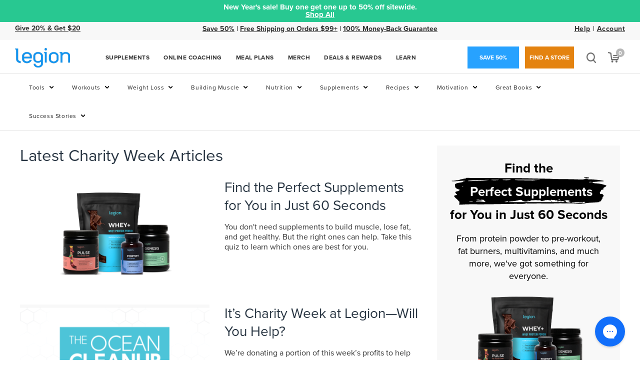

--- FILE ---
content_type: text/html; charset=UTF-8
request_url: https://legionathletics.com/category/whats-new/charity-week/
body_size: 74224
content:
<!DOCTYPE html>
<html lang="en-US">
<head>
    <meta charset="UTF-8">
    <meta http-equiv="X-UA-Compatible" content="IE=edge">
    <meta name="viewport" content="width=device-width, initial-scale=1, minimum-scale=1" />
    <meta property="fb:app_id" content="468772569876746" />
    <meta name="p:domain_verify" content="c075f2806f1b40a610b2b686bcce7685"/>

            <meta name="google-site-verification" content="dMQYD9s7MT8Gymc_vPDwZZGWFe92N2LjS642iKtqcyw" />
        <meta name="google-site-verification" content="2cbXRU9LP2OhEy7fgMj_7iTIOAqJX1c4bVZImzdrPwQ" />
        <meta name="msvalidate.01" content="1F3D16BA93610D61E0D5C56D63608BB9" />
    
    
    
            <!-- HYROS -->
        <script>var head = document.head;var script = document.createElement('script');script.src = "https://180275.tracking.hyros.com/v1/lst/universal-script?ph=e84944252e862a7a1ea489e498f632f15dcbdad4d2f7d67f5fa011b0ea0a7312&tag=!tracking";head.appendChild(script);</script>
    
    
    
            <!-- Criteo Loader File -->
        <script
            src="//dynamic.criteo.com/js/ld/ld.js?a=33935"
            async
        ></script>
        <!-- END Criteo Loader File -->
    
    <style id="aoatfcss" media="all">@charset "UTF-8";a,body,div,form,h2,h3,h4,html,iframe,label,li,p,span,ul{border:0;font-family:inherit;font-size:100%;font-style:inherit;font-weight:inherit;margin:0;outline:0;padding:0;vertical-align:baseline}:focus{outline:0}a img{border:0}.left{float:left}.right{float:right}.center{text-align:center;margin:0 auto}#main{width:100%;clear:both;background:#fff}.container{max-width:1364px;width:100%;position:relative;margin:auto;clear:both;padding:0 31px}.clear{clear:both}.clearfix:after{content:".";display:block;clear:both;visibility:hidden;line-height:0;height:0}.clearfix{display:block}.hidden{display:none}*{box-sizing:border-box;-moz-box-sizing:border-box}html{height:100%;font-family:sans-serif;-webkit-text-size-adjust:100%;-ms-text-size-adjust:100%;box-sizing:border-box}body{margin:0;font-family:proxima-nova,sans-serif;line-height:1;min-width:320px;font-size:1em;margin-top:147px!important;text-rendering:optimizeLegibility;background:#fff}article,aside,footer,header,nav,section{display:block}a{background-color:transparent;color:#27a2ff}img{border:0;height:auto;max-width:100%}svg:not(:root){overflow:hidden}button,input{font:inherit;margin:0}button{overflow:visible;text-transform:none}button,input[type=submit]{-webkit-appearance:button;border-radius:0}button::-moz-focus-inner,input::-moz-focus-inner{border:0;padding:0}input{line-height:normal}input[type=search]::-webkit-search-cancel-button,input[type=search]::-webkit-search-decoration{-webkit-appearance:none}*,:after,:before{box-sizing:inherit}hr{box-sizing:content-box;background-color:#ccc;border:0;height:1px;margin-bottom:1.5em}ul{list-style:none}li>ul{margin-bottom:0;margin-left:1.5em}.already-subbed p,.success-message p{text-transform:uppercase;font-weight:700;color:#27a2ff}#cookies-disclaimer-banner{position:fixed;bottom:0;left:0;right:0;background:0 0;z-index:2147483647;padding:10px 20px}.cookie-hldr{max-width:1050px;margin:auto;background:#fff;color:#000;position:relative;padding:15px 25px;border-radius:4px;-moz-border-radius:4px;-o-border-radius:4px;-webkit-border-radius:4px;-webkit-box-shadow:0 11px 26px -4px rgba(0,0,0,.54);box-shadow:0 11px 26px -4px rgba(0,0,0,.54)}#cookies-disclaimer-banner p{font-size:14px;line-height:22px}#cookies-disclaimer-banner p a{font-size:14px;color:#27a2ff}#cookies-disclaimer-banner-close{position:absolute;right:12px;top:12px;font-size:12px;font-weight:700}#store-nav{width:100%;background:#f8f8f8;height:46px;position:fixed;top:34px;left:0;text-align:center;z-index:9999;padding:0 30px}#store-nav .left{float:left;width:25%;text-align:left;color:#333;font-size:14px;padding:16px 0;position:relative}#store-nav .left a{color:#333;text-decoration:underline;font-weight:700}#store-nav .center{text-align:center;width:50%;color:#333;font-size:14px;line-height:48px;position:absolute;left:25%;white-space:nowrap;font-weight:700}#store-nav .center.mobile-nav{display:none}#store-nav .center span{font-weight:700;text-decoration:underline}#store-nav .center span:nth-child(1){background-size:22px}#store-nav .center a{color:#333;text-decoration:underline}#store-nav .center span[class*=header-pipe]{text-decoration:none!important}#store-nav .right{width:25%;float:right}#store-nav .right ul{text-align:right}#store-nav .right ul li{display:inline-block;list-style-type:none;margin-left:-4px}#store-nav .right ul li a{font-size:14px;height:46px;display:inline-block;letter-spacing:.5px;border-left:none;text-align:center;line-height:48px;padding:0;color:#333;text-decoration:underline;font-weight:700}#store-nav .right ul li span.header-pipe{font-size:14px;padding:0 5px}#header{width:100%;background:#fff;position:fixed;top:80px;left:0;right:0;z-index:999;border-bottom:1px solid #e3e3e3;padding:0 30px}#header .logo{width:168px;background:url(https://legionathletics.com/wp-content/themes/legion-2017/images/2017-images/2020-legion-logos/legion-logo-2020.png) center left/110px no-repeat;display:block;text-indent:-9999px;height:61px;float:left;margin-top:5px;padding-right:30px}#header nav ul li{list-style-type:none;display:inline-block;position:relative}#header nav ul li a{color:#333;text-transform:uppercase;font-size:15px;display:inline-block;padding:27px 32px 25px;font-weight:700;letter-spacing:.5px;text-decoration:none;position:relative;z-index:1000}#header nav ul li.quiz-header-link{float:right;margin-right:12px}#header nav ul li.quiz-header-link a{background-color:#27a2ff;color:#fff;font-size:15px;font-weight:700;text-decoration:none;letter-spacing:0;padding:14px 20px;margin-top:13px}#header nav ul li.quiz-header-link.quiz-header-take-link a{background:#e48310}#header:not(.scroll) nav ul li.quiz-header-link.save20-header-link a{padding:14px 38px}@media (max-width:1560px){#header:not(.scroll) nav ul li.quiz-header-link a{font-size:12px;padding:16px 9px}#header:not(.scroll) nav ul li.quiz-header-link.save20-header-link a{font-size:12px;padding:16px 24px;margin-left:0}}@media (max-width:1199px){#header:not(.scroll) nav ul li.quiz-header-link a{font-size:12px;padding:16px 5px}#header:not(.scroll) nav ul li.quiz-header-link.save20-header-link a{font-size:12px;padding:16px 15px;margin-left:0}}@media (max-width:1041px){#header:not(.scroll) nav ul li.quiz-header-link a{font-size:12px;padding:16px 2px}#header:not(.scroll) nav ul li.quiz-header-link.save20-header-link a{font-size:12px;padding:16px 2px;margin-left:0}}#header nav ul li.supplements>nav{padding:0 30px;border-bottom:1px solid #e6e6e6;box-shadow:0 2px 16px 0 rgba(0,0,0,.08)}#header nav ul li.search{overflow:hidden;text-indent:9999px;background:url(https://legionathletics.com/wp-content/themes/legion-2017/images/2017-images/tablet-header-search@2x.png) 13px 13px/19px no-repeat;width:45px;height:45px;position:relative;top:12px;padding-right:0;float:right}#header nav ul li#cart-dd-menu-item{overflow:hidden;text-indent:9999px;background:url(https://legionathletics.com/wp-content/themes/legion-2017/images/2017-images/tablet-header-shopping-cart@2x.png) center/53% no-repeat;width:45px;height:45px;position:relative;top:12px;padding-right:0;float:right}#header nav ul li#cart-dd-menu-item a{display:block;height:45px;width:45px;padding:0}#cart-dd-menu-item .num{position:absolute;width:17px;height:17px;border-radius:100%;background:#fe4c0c;display:block;top:5px;right:1px;color:#fff;font-size:11px;font-weight:700;text-align:center;line-height:18px;text-indent:0}#cart-dd-menu-item .num.greyed{background:#b8b8b8}#supp-drop-trigger{margin-left:-55px}.mobile-container{display:none}#header .supplements-dropdown{position:absolute;top:67px;left:0;width:100%;height:297px;background:#fff;z-index:-1000;padding:0 155px;visibility:hidden;border-top:1px solid #e6e6e6;overflow:hidden;border-bottom:1px solid #e5e5e5}#header .merger-dropdown{position:fixed;top:147px;height:auto;padding:0 40px 0 80px;min-height:290px}#header .dropdown-about .merger-dropdown{min-height:auto;padding-bottom:5px}#header .merger-dropdown>.container{display:flex;padding:24px 0 32px}nav.about-dropdown ul li a{font-weight:400}#header .supplements-dropdown ul{width:100%;padding:40px 0;position:relative;float:left}#header .supplements-dropdown ul li{font-size:14px;float:left;text-align:center;margin:0;position:relative}#header .supplements-dropdown ul li a{width:100%;height:100%;padding:0}#header .supplements-dropdown ul span{font-size:15px;color:#909396;display:block;letter-spacing:0;font-weight:400;text-transform:none}#header .merger-dropdown-container{max-width:1900px}#header .merger-dropdown #product-preview-container{width:272px;padding:0 24px 0 0;margin:0;position:relative;display:flex;align-items:center;justify-content:center}#header .merger-dropdown #product-preview-container .nav-product-preview{width:100%}#header .merger-dropdown #product-preview-container a.npp-link{display:flex;flex-direction:column;gap:20px;min-height:452px;justify-content:flex-start}#header .merger-dropdown #product-preview-container .npp-top{display:flex;padding:16px;flex-direction:column;justify-content:center;align-items:center;gap:12px;background:#f8f8f9;min-height:274px}#header .merger-dropdown #product-preview-container .npp-tags{width:100%;display:flex;justify-content:center;align-items:center;gap:8px;color:#fff;font-size:14px;font-weight:700;line-height:120%;text-transform:capitalize}#header .merger-dropdown #product-preview-container .npp-tags .tag{display:flex;width:50%;height:30px;flex-direction:column;justify-content:center;align-items:center;line-height:normal}#header .merger-dropdown #product-preview-container .npp-tags .tag.new{background:#ff3a3a}#header .merger-dropdown #product-preview-container .npp-tags .tag.best{background:#27a2ff}#header .merger-dropdown #product-preview-container .npp-tags .tag.menu-green{background:#34c792}#header .merger-dropdown #product-preview-container img.npp-image{height:200px;max-height:200px;object-fit:contain}#header .merger-dropdown #product-preview-container .npp-bottom,#header .merger-dropdown #product-preview-container .npp-details{display:flex;flex-direction:column;align-items:center;gap:16px}#header .merger-dropdown #product-preview-container .npp-title{color:#333;font-size:18px;font-weight:700;line-height:26px;text-transform:capitalize}#header .merger-dropdown #product-preview-container .npp-subhead{color:#797f83;font-size:18px;font-weight:700;line-height:26px;text-transform:none}#header .merger-dropdown #product-preview-container .npp-flavours{display:flex;justify-content:center;align-items:center;gap:12px}#header .merger-dropdown #product-preview-container .npp-flavours-txt{color:#333;font-size:18px;font-weight:400;line-height:100%;white-space:nowrap;text-transform:none}#header .merger-dropdown #product-preview-container .npp-btn{width:100%;height:56px;display:flex;align-items:center;justify-content:center;background:#27a2ff;color:#fff;font-size:18px;font-weight:700;letter-spacing:1px;text-transform:capitalize}#header .merger-dropdown #product-preview-container a{padding:0}#header .merger-dropdown .dropdown-lists{width:calc(100% - 272px);gap:12px;display:flex;justify-content:space-between}#header .merger-dropdown .menu-group{width:22%}#header .merger-dropdown .dropdown-lists>.clear{display:none}#header .merger-dropdown .menu-group.group-supps{width:14%}#header .merger-dropdown .menu-group.group-supps.group-protein{width:22%}#header .merger-dropdown .menu-group.group-supps.group-performance{width:21%}#header .merger-dropdown .menu-group.group-supps.group-fat-loss,#header .merger-dropdown .menu-group.group-supps.group-health{width:18%}#header .merger-dropdown .menu-group.group-stacks.left{width:16%}#header .merger-dropdown ul{padding:27px 15px 0 7px}#header .merger-dropdown .menu-group>ul{padding:0 0 0 24px;border-left:1px solid #e6e6e6;height:100%}#header .merger-dropdown ul li{display:block;float:none;text-align:left;margin-bottom:12px}#header .merger-dropdown ul li a{font-size:13px;text-transform:capitalize;color:#333;line-height:18px;font-weight:600}#header .merger-dropdown ul li .new{color:#ff3a3b;display:inline;padding:0;font-size:13px}#header .merger-dropdown ul li ul{padding:10px 0 0;margin-left:0}#header .merger-dropdown .menu-group ul li ul{display:flex;flex-direction:column}#header .merger-dropdown ul li ul li{margin-bottom:10px;font-weight:400}#header .merger-dropdown .dropdown-lists ul.imgHover li.noTag:last-child{order:-1}#header .merger-dropdown .dropdown-lists ul.imgHover li.noTag:last-child a{color:#333;font-size:14px;font-weight:700;line-height:120%;opacity:unset}#header .merger-dropdown ul li a.blueFont{color:#333;font-size:18px;font-weight:700;line-height:120%;text-transform:capitalize;text-decoration:unset}#header .merger-dropdown ul li ul li a{font-size:13px;text-transform:initial;font-weight:400;color:#333;line-height:15px}#header .merger-dropdown .dropdown-lists ul.imgHover li:not(.noTag) a{font-size:14px;line-height:140%}#header .merger-dropdown .dropdown-lists ul.imgHover li:not(.noTag) a span{display:unset;padding:1.5px 6px 2.5px;font-size:13px;font-weight:600;line-height:15px}#header .merger-dropdown .dropdown-lists ul.imgHover li:not(.noTag) a span.new{background:#fff3f3}#header .merger-dropdown .dropdown-lists ul.imgHover li:not(.noTag) a span:not(.sup-link-title){white-space:nowrap;display:inline-flex}#header .merger-dropdown .dropdown-lists span.sup-link-title{margin:unset;padding:unset!important;font-size:14px!important;font-weight:400!important;color:#333}#header .merger-dropdown ul li ul.blog-dropdown{margin-bottom:11px;padding-top:11px}#header .merger-dropdown ul li ul.blog-dropdown li{margin-bottom:5px}#header .learn-navigation ul li{margin-bottom:12px}#header .learn-navigation ul li a{font-weight:600}#header nav ul li .content-dropdown.deals-dropdown{width:160px;left:25px;padding-left:0}#header nav ul li .content-dropdown.coaching-dropdown.meal-plan-nav{padding-left:0;width:217px}#header nav ul li .deals-dropdown ul,#header nav ul li .meal-plan-nav ul{padding:25px 20px 5px}#header .learn-navigation ul li ul.blog-dropdown li{margin-bottom:5px;line-height:20px}#header .content-dropdown{width:145px;position:absolute;left:0;top:67px;border-left:1px solid #e6e6e6;border-right:1px solid #e6e6e6;padding:0 0 0 15px;margin:0}#header .content-dropdown.coaching-dropdown{width:252px}#header .content-dropdown.deals-dropdown{width:191px}@media (min-width:1600px){#header .content-dropdown{left:9px}}#mob-menu-search{margin:22px auto 13px;display:block;width:calc(100% - 60px);position:relative}#mob-menu-search input[type=search]{width:100%;text-align:left;padding:20px 20px 20px 51px;font-size:14px;letter-spacing:.5px;border-radius:0;-webkit-appearance:none;border:none;display:block;color:#000;font-weight:700;background:#efefef;margin-right:0}#mob-menu-search input[type=submit]{background:url(https://legionathletics.com/wp-content/themes/legion-2017/images/2017-images/phone-header-search@2x.png) center/17px no-repeat;background-position-y:15px;position:absolute;left:0;width:50px;height:50px;top:3px;border:0}.footer{width:100%;clear:both}.footer .footer-top{width:100%;clear:both;background:#444;padding:30px 0 9px}.footer .footer-top nav{width:20%;padding:0 25px 0 0}.footer .footer-top nav h2{text-transform:uppercase;color:#fff;font-weight:700;font-size:18px}.footer .footer-top nav ul{margin:15px 0}.footer .footer-top nav ul li{margin-bottom:7px}.footer .footer-top nav ul li a{color:#fff;text-decoration:none;font-size:13px}.footer .footer-bot .social-nav{margin-bottom:10px}.footer .footer-bot .social-nav span{color:#fff;font-size:13px;text-transform:uppercase;font-weight:600;letter-spacing:.5px;margin-right:10px}.footer .footer-bot .social-nav a{display:inline-block;margin-left:20px}.footer .footer-bot .social-nav a.fb,.footer .footer-bot .social-nav a.ig,.footer .footer-bot .social-nav a.tw{width:24px;height:24px;filter:none}.footer .footer-bot .social-nav a.tiktok,.footer .footer-bot .social-nav a.yt{width:24px;height:24px;filter:none;position:relative;top:2px}.footer .address{color:#fff;font-size:13px;font-weight:600;letter-spacing:.5px;margin:0 0 15px;line-height:1.3}.footer .footer-payment-methods{display:flex;align-items:center;flex-wrap:wrap;max-width:545px}.footer .footer-bot{width:100%;clear:both;background:#444;padding:0 0 26px}.footer .footer-bot .left{width:48%;padding-right:134px;border-right:1px solid #888}.footer .footer-bot .right{float:right;width:52%;padding-left:132px}.footer .footer-bot p.copyright{font-size:15px;line-height:1.2;letter-spacing:.5px;color:#fff;margin-top:14px}.footer .footer-bot p.copyright a{color:#fff;text-decoration:none}.footer .footer-bot .left p{font-size:15px;color:#fff;letter-spacing:.5px;line-height:1.5;margin-bottom:23px}.footer .footer-bot form{width:100%;clear:both;margin-bottom:36px}.footer .footer-bot input[type=email]{background:url(https://legionathletics.com/wp-content/themes/legion-2017/images/2017-images/footer-input-email-icon.png) 16px no-repeat #fff;width:58.2%;height:47px;font-size:14px;color:#cfd0d1;letter-spacing:.5px;padding:12px 12px 12px 48px;float:left;border-radius:0;border:none}.footer .footer-bot input[type=submit]{background:#27a2ff;border:1px solid #27a2ff;text-align:center;height:47px;width:41.8%;border-radius:0;letter-spacing:0;font-size:15px;line-height:45px;color:#fff;font-weight:700}.footer#phone-footer,.footer#tablet-footer{display:none}#legion-sale-banner{background:#28c891;width:100%;text-align:center;padding:7px 21px;color:#fff;font-weight:700;clear:both;top:0;font-size:15px;display:flex;justify-content:space-evenly;align-items:center;position:fixed;z-index:9999;padding-left:calc(50% - 300px);padding-right:calc(50% - 300px)}#legion-sale-banner.red-header-bar{z-index:99999}#legion-sale-banner a{color:#fff}#legion-sale-banner .greenbar-slider-container{width:100%}@media screen and (min-width:1270px){#legion-sale-banner{padding:7px 400px}#legion-sale-banner .greenbar-slider-container{width:84%}}@media screen and (min-width:1650px){#legion-sale-banner .greenbar-slider-container{width:55%}}@media screen and (min-width:1790px){#legion-sale-banner .greenbar-slider-container{width:51%}}#legion-sale-banner .greenbar-carousel{width:100%;height:100%;display:flex;justify-content:flex-start;overflow:hidden}#legion-sale-banner .greenbar-slider{display:flex;height:100%;will-change:transform;width:100%}#legion-sale-banner .greenbar-slide{flex:0 0 100%;display:flex;justify-content:center;align-items:center;gap:5px}#legion-sale-banner .greenbar-slider-nav{padding:9px 2px;z-index:2}#legion-sale-banner .greenbar-arrow{background:#fff;border-radius:3px;height:2px;width:22px;margin:0 auto;position:relative;visibility:hidden}#legion-sale-banner .greenbar-arrow:after,#legion-sale-banner .greenbar-arrow:before{content:"";background:#fff;border-radius:3px;position:absolute;height:2px;width:10px}#legion-sale-banner .greenbar-arrow.next:before{right:-2px;bottom:-3px;transform:rotate(-45deg)}#legion-sale-banner .greenbar-arrow.next:after{right:-2px;top:-3px;transform:rotate(45deg)}#legion-sale-banner .greenbar-arrow.prev:before{right:14px;bottom:-3px;transform:rotate(45deg)}#legion-sale-banner .greenbar-arrow.prev:after{right:14px;top:-3px;transform:rotate(-45deg)}@media only screen and (max-width:1024px){#legion-sale-banner{font-size:14px}#legion-sale-banner .greenbar-slider-container{width:100%}}@media only screen and (max-width:767px){#legion-sale-banner{padding:7px 2px;font-size:12px}}@media only screen and (max-width:549px){#legion-sale-banner{padding:7px 2px;font-size:12px}}@media only screen and (max-width:467px){#legion-sale-banner .greenbar-slider-container{width:100%}}div.woocommerce{background:#f4f4f4;width:100%;height:100%}.remodal-close{right:0!important;left:initial!important}.subscribe_fields{margin:15px 0}.subscribe-form input{display:block;margin:10px auto;width:400px;padding:10px}[data-remodal-id=free_shipping] .remodal-close,[data-remodal-id=guarantee_modal] .remodal-close{position:absolute;top:25px!important;left:auto!important;right:25px!important}[data-remodal-id=free_shipping] .remodal-close:before,[data-remodal-id=guarantee_modal] .remodal-close:before{font-family:proxima-nova,sans-serif!important;font-size:33px!important;color:#535353}[data-remodal-id=out_of_stock_modal] h2{margin-bottom:32px}[data-remodal-id=out_of_stock_modal] form#formsubs h3{font-size:17px;margin-bottom:0}[data-remodal-id=out_of_stock_modal] form#formsubs div.subscribe_fields{margin:0 auto}[data-remodal-id=out_of_stock_modal] form#formsubs div.subscribe_fields input[type=text]{background:url(https://legionathletics.com/wp-content/themes/legion-2017/images/2017-images/blog-input-email-icon.png) 10px 18px no-repeat #fff}[data-remodal-id=out_of_stock_modal] form#formsubs div.subscribe_fields input[type=submit]{margin-bottom:0}.blog .post-excerpt{display:flex}@media only screen and (min-width:1024px){#store-nav{width:100%;background:#f8f8f8;height:46px;position:fixed;top:34px}}#sidebar-legion-sticky-img{position:relative}@media only screen and (max-width:390px){.popular-searches{padding:30px 30px 0;margin:0 auto!important}#dgwt-wcas-search-input-1{border:0;border-radius:0;width:calc(100% + 1px)}#search-splash-fibo-container{width:calc(100% - 1px)}}.dgwt-wcas-preloader{right:8px!important}@media (max-width:1300px){#header .merger-dropdown{padding:0 20px 0 40px}}@media (-webkit-min-device-pixel-ratio:2),(min-resolution:192dpi){#header .logo{background:url(https://legionathletics.com/wp-content/themes/legion-2017/images/2017-images/2020-legion-logos/legion-logo-2020@2x.png) center left/110px no-repeat}.footer .footer-bot input[type=email]{background:url(https://legionathletics.com/wp-content/themes/legion-2017/images/2017-images/footer-input-email-icon@2x.png) 16px/13px no-repeat #fff}}@media screen and (max-width:1699px){#header .supplements-dropdown ul span{font-size:12px;padding:0 10px}#header nav ul li a{padding:27px 21px 25px}}@media screen and (max-width:1599px){#store-nav .right ul li a{padding:0}}@media screen and (max-width:1499px){#header nav ul li a{font-size:14px}}@media screen and (max-width:1399px){#supp-drop-trigger{margin-left:-90px}#header nav ul li a{font-size:13px}.footer .footer-bot .right{padding-left:107px}}@media screen and (max-width:1366px){#header nav ul li a{font-size:12px;padding:29px 21px 26px}}@media screen and (max-width:1299px){#header nav ul li a{font-size:12px;padding:29px 12px 26px}.footer .footer-bot .left{padding-right:30px}.footer .footer-bot .right{padding-left:30px}#header .content-dropdown{width:134px}#header .content-dropdown.deals-dropdown{width:171px}#header .content-dropdown.coaching-dropdown{width:229px}}@media screen and (max-width:1199px){#supp-drop-trigger{margin-left:-55px}#header nav ul li a{padding:30px 10px 26px;font-size:11px}}@media screen and (max-width:1099px){#header nav ul li a{font-size:10px}.footer#tablet-footer{display:block}.footer#tablet-footer .footer-top{padding:30px 0 15px}.footer#tablet-footer .footer-bot .social-nav{position:relative;top:0;margin-top:0;margin-bottom:5px}.footer#tablet-footer .footer-bot .social-nav a.tw{margin-left:0;width:24px;background-size:25px}.footer#tablet-footer .footer-bot .social-nav a{margin-left:9px}.footer#tablet-footer .footer-bot .social-nav a.fb{width:24px;background-size:14px}.footer#tablet-footer .footer-bot .social-nav a.ig{width:24px;background-size:25px}.footer .address,.footer .footer-payment-methods{margin-bottom:10px}.footer .footer-visa-icon{filter:brightness(0) invert(1) contrast(22%);width:6%;min-width:32px;margin-right:10px}.footer .footer-mastercard-icon{filter:grayscale(1);width:6%;min-width:32px;margin-right:10px}.footer .footer-discover-icon{filter:grayscale(1);opacity:.7;width:4%;min-width:23px;margin-right:10px}.footer .footer-americanexpress-icon{filter:grayscale(1);width:8%;min-width:30px;margin-right:10px}.footer .footer-applepay-icon{filter:brightness(0) invert(1) contrast(22%);width:7%;min-width:39px}.footer .footer-paypal-icon{width:10%;min-width:55px;margin-right:17px}.footer .footer-amazonpay-icon{width:11%;min-width:60px;position:relative;bottom:-3px;margin-right:16px}.footer .footer-sezzle-icon{width:9%;min-width:49px}.footer#tablet-footer .footer-bot .left p{margin-top:-5px;margin-bottom:23px;letter-spacing:1px}.footer#tablet-footer .footer-bot input[type=email]{width:56%}.footer#tablet-footer .footer-bot input[type=submit]{width:44%;letter-spacing:0}.footer#tablet-footer .footer-bot .cols{width:100%;clear:both}.footer#tablet-footer .footer-bot p.copyright{margin-top:13px;font-size:12px}.footer#tablet-footer .footer-bot p.copyright.cr-first{margin-top:0}}@media screen and (max-width:1024px){.container{padding:0 45px}body{margin-top:139px!important}body.category #main.blog{overflow:hidden}nav.center{display:none}#header{top:69px;padding:0}#store-nav{text-align:center;height:37px}#store-nav .left,#store-nav .right{display:none}#store-nav .center{display:block;width:100%;left:0;line-height:initial;padding-top:8px;font-size:12px}#store-nav .center.desktop-nav{display:none}#store-nav .center.mobile-nav{display:initial}#header .logo{background-position:top;top:12px;z-index:999;position:absolute;left:50%;margin-left:-84px}#header .mobile-container{display:block;width:100%;clear:both}.mobile-header-toggle{padding:35px 26px}#mobile-nav-icon{float:left;background:url(https://legionathletics.com/wp-content/themes/legion-2017/images/2017-images/phone-header-menu-toggle-v2@2x.png) 9px center/37px no-repeat;width:24px;height:16px;display:block}#mobile-menu{width:100%;height:calc(100% - 140px);max-width:474px;position:fixed;background:#fff;top:140px;left:0;bottom:0;overflow:scroll;z-index:99999999;padding-bottom:50px}#mobile-menu ul{margin-left:0}#mobile-menu ul.nav{border-top:1px solid #e6e6e6}#mobile-menu ul li{position:relative}#mobile-menu ul li.menu-item,#mobile-menu ul li.sub-menu:not(.active){border-bottom:1px solid #e6e6e6}#mobile-menu ul li a{display:block;width:100%;line-height:120%;letter-spacing:.25px;font-size:16px;color:#333;text-decoration:none;position:relative}#mobile-menu ul li.menu-item a.mob-link-wrap{padding:18px 16px;letter-spacing:normal;font-weight:600}#mobile-menu ul li.sub-menu .mob-sub-menu-toggle{appearance:none;-webkit-appearance:none;-moz-appearance:none;background:0 0;margin:0;border:0;padding:18px 16px;font:inherit;font-weight:600;color:#333;text-align:inherit;line-height:120%;letter-spacing:normal;width:100%;display:flex;justify-content:space-between;align-items:center}#mobile-menu ul li.sub-menu .sub-menu-container{max-height:0;padding:0 16px;overflow:hidden}#mobile-menu ul li.sub-shop{padding:20px 0}#mobile-menu ul li.menu-item.shop{padding:20px 16px}#mobile-menu ul li.menu-item.shop a,#mobile-menu ul li.sub-shop a{display:flex;height:48px;padding:0 20px;justify-content:space-between;align-items:center;border:1px solid #333;backdrop-filter:blur(8px);font-weight:700}#mobile-menu ul.products li:not(.sub-shop) a{padding:20px 0 16px}#mobile-menu ul.products.noTags li:not(.sub-shop) a{padding:20px 0}#mobile-menu ul.products li:not(:last-of-type) a{border-bottom:1px solid #b8b8b8}#mobile-menu ul.products li:first-of-type a,#mobile-menu ul.products.noTags li:first-of-type a{padding:0 0 16px}#mobile-menu ul.products li span.new{display:inline-block;margin-left:3.5px;padding:1.5px 6px 2.5px;background:#fff3f3;line-height:15px;white-space:nowrap;font-size:13px;font-weight:600;color:#ff3a3a}#mobile-menu .bottom{width:100%;max-width:474px;clear:both;position:fixed;bottom:0;left:0}#mobile-search{float:left;background:url(https://legionathletics.com/wp-content/themes/legion-2017/images/2017-images/tablet-header-search@2x.png) center/22px no-repeat;width:22px;height:24px;display:block}#shopping-cart-toggle{float:right;background:url(https://legionathletics.com/wp-content/themes/legion-2017/images/2017-images/tablet-header-shopping-cart@2x.png) center/27px no-repeat;width:27px;height:24px;display:block;margin-right:11px;position:relative}#shopping-cart-toggle .num{position:absolute;width:17px;height:17px;border-radius:100%;background:#fe4c0c;display:block;top:25%;right:10%;color:#fff;font-size:11px;font-weight:700;text-align:center;line-height:18px;text-indent:0}#shopping-cart-toggle .num.greyed{background:#b8b8b8}#profile-toggle{float:right;background:url(https://legionathletics.com/wp-content/themes/legion-2017/images/2017-images/tablet-header-profile@2x.png) center/24px no-repeat;width:24px;height:24px;display:block}.redText{color:red}}@media screen and (max-width:457px){#toggleMoneyBackGuaranteeMobile .large-screens{display:none}#toggleMoneyBackGuaranteeMobile .small-screens{display:inherit}}@media screen and (min-width:458px){#toggleMoneyBackGuaranteeMobile .large-screens{display:inherit}#toggleMoneyBackGuaranteeMobile .small-screens{display:none}}@media screen and (max-width:767px){#cookies-disclaimer-banner{padding-left:5%;padding-right:5%;text-align:center}.cookie-hldr{max-width:500px}#cookies-disclaimer-banner p,#cookies-disclaimer-banner p a{font-size:12px}body{margin-top:139px!important}.container{padding:0 30px}#header{top:69px}#header .logo{width:109px;height:32px;margin-left:-55px;top:12px;background:url(https://legionathletics.com/wp-content/themes/legion-2017/images/2017-images/2020-legion-logos/legion-logo-2020.png) center/78px no-repeat;margin-top:9px}.mobile-header-toggle{padding:35px 18px 35px 20px}#mobile-nav-icon{width:16px;height:14px;background:url(https://legionathletics.com/wp-content/themes/legion-2017/images/2017-images/phone-header-menu-toggle-v2@2x.png) 6px center/30px no-repeat}#mobile-search{width:16px;height:18px;background:url(https://legionathletics.com/wp-content/themes/legion-2017/images/2017-images/phone-header-search@2x.png) center/17px no-repeat}#profile-toggle{width:19px;height:19px;background:url(https://legionathletics.com/wp-content/themes/legion-2017/images/2017-images/phone-header-profile@2x.png) center/19px no-repeat}#shopping-cart-toggle{width:22px;height:19px;background:url(https://legionathletics.com/wp-content/themes/legion-2017/images/2017-images/phone-header-shopping-cart@2x.png) center/22px no-repeat}#shopping-cart-toggle .num{top:30%;right:0}.footer#tablet-footer{display:none}.footer#phone-footer{display:block}.footer#phone-footer .footer-top{padding:0}.footer .footer-top nav{width:100%;border-bottom:1px solid #c1cace;padding:0}.footer .footer-top nav h2{text-align:left;line-height:1em;padding:25px;color:#fff}.footer .footer-top nav h2 a.find-a-store-link{text-decoration:none;color:#fff}.footer .footer-top nav h2 span{font-size:8px;position:relative;top:0;color:#fff;float:right;left:0}.footer .footer-top nav ul{margin-top:0;padding:0 25px}.footer .footer-top nav ul li{margin-bottom:20px}.footer .footer-top nav ul li a{font-size:15px}#footer-mobile-form-container{background:#f2f2f2;padding:30px 30px 16px!important}#footer-mobile-form-container h2{font-size:22px;margin-bottom:30px;line-height:1.2;color:#263341}#footer-mobile-form-container p{color:#333;font-size:13px}.footer#phone-footer .footer-bot .social-nav{display:inline-block;float:none;margin-top:15px;margin-bottom:13px}.footer#phone-footer .footer-bot .social-nav span{display:block;position:relative;float:left;top:22px;width:100%;margin-bottom:15px;margin-right:0}.footer#phone-footer .footer-bot .social-nav a{margin-left:20px;margin-top:18px}.footer#phone-footer .footer-bot .social-nav a.tw{width:24px;height:24px;filter:none;margin-left:0;margin-top:20px}.footer#phone-footer .footer-bot .social-nav a.fb,.footer#phone-footer .footer-bot .social-nav a.ig{width:24px;height:24px;filter:none}.footer#phone-footer .footer-bot{padding:0 0 26px}.footer#phone-footer .footer-bot .left,.footer#phone-footer .footer-bot .right{width:100%;padding:0;text-align:center}.footer#phone-footer .footer-bot .left{border-right:none}.footer#phone-footer .footer-bot .left p{font-size:14px;text-align:center;max-width:300px;margin:0 auto 23px}.footer#phone-footer .footer-bot form{max-width:258px;margin:0 auto 20px}.footer#phone-footer .footer-bot input[type=email]{width:100%;border:1px solid #333}.footer#phone-footer .footer-bot input[type=submit]{width:100%;background:0 0/14px #00a2ff;color:#fff;font-weight:700;margin-top:10px}.footer#phone-footer .footer-bot p.copyright{text-align:center;line-height:1.5;margin:0 auto 6px;font-size:12px}.hidden{display:none}[data-remodal-id=free_shipping],[data-remodal-id=guarantee_modal]{margin-bottom:0;padding:40px 30px 20px!important;box-shadow:inset 0 0 0 5px #f7f7f7;z-index:9999999!important}[data-remodal-id=free_shipping] p{font-size:15px}[data-remodal-id=free_shipping] .remodal-close,[data-remodal-id=guarantee_modal] .remodal-close{top:5px!important;right:5px!important}.footer .address{text-align:center}.footer #address-1{margin-bottom:5px}.footer #address-2{margin-bottom:10px}.footer .footer-payment-methods{justify-content:center;flex-wrap:nowrap;max-width:450px;margin:auto auto 12px}.footer .footer-visa-icon{filter:brightness(0) invert(1) contrast(22%);width:8%;min-width:25px}.footer .footer-mastercard-icon{filter:grayscale(1);width:8%;min-width:25px}.footer .footer-discover-icon{filter:grayscale(1);width:6%;min-width:19px}.footer .footer-americanexpress-icon{filter:grayscale(1);width:10%;min-width:32px;margin-right:12px}.footer .footer-applepay-icon{filter:brightness(0) invert(1) contrast(22%);width:9%;min-width:28px;margin-right:16px}.footer .footer-paypal-icon{width:12%;min-width:38px;margin-right:18px}.footer .footer-amazonpay-icon{width:14%;min-width:44px;position:relative;bottom:-2px;margin-right:16px}.footer .footer-sezzle-icon{width:11%;min-width:34px}}@media screen and (max-width:440px){.footer#phone-footer .footer-bot p.copyright{max-width:160px}}@media screen and (max-width:360px){.footer .footer-payment-methods{max-width:200px;flex-wrap:wrap}.footer .footer-visa-icon{margin-left:12px}.footer .footer-applepay-icon{margin-right:12px}.footer .footer-amazonpay-icon,.footer .footer-paypal-icon,.footer .footer-sezzle-icon{margin-top:10px}.footer#phone-footer .footer-bot p.copyright.cr-first{margin-bottom:3px}}@media screen and (max-width:530px){#store-nav{top:34px}#header{top:71px}#mobile-menu{height:calc(100% - 142px);top:142px}}@media screen and (max-width:412px){#store-nav{top:36px}}@media screen and (max-width:375px){#store-nav .center{font-size:11px}}@media screen and (max-width:335px){#legion-sale-banner{padding:7px 2px;font-size:11px}#store-nav .center{font-size:10px}}.popular-searches{margin-top:25px;margin-left:20px}.dgwt-wcas-ico-magnifier path{fill:#27a2ff!important}.dgwt-wcas-sf-wrapp input[type=search].dgwt-wcas-search-input{font-size:16px!important;background:#fff!important;border-radius:0!important;border:1px solid #fff!important;padding:30px 95px 30px 30px!important;font-family:proxima-nova,sans-serif!important}.dgwt-wcas-style-pirx .dgwt-wcas-sf-wrapp{padding:0!important;border-radius:0!important;background:#fff}:root{--wp-admin-theme-color:#3858e9;--wp-admin-theme-color--rgb:56,88,233;--wp-admin-theme-color-darker-10:#2145e6;--wp-admin-theme-color-darker-10--rgb:33,69,230;--wp-admin-theme-color-darker-20:#183ad6;--wp-admin-theme-color-darker-20--rgb:24,58,214;--wp-admin-border-width-focus:2px;--drawer-width:480px;--neg-drawer-width:calc(var(--drawer-width)*-1);--wp--preset--aspect-ratio--square:1;--wp--preset--aspect-ratio--4-3:4/3;--wp--preset--aspect-ratio--3-4:3/4;--wp--preset--aspect-ratio--3-2:3/2;--wp--preset--aspect-ratio--2-3:2/3;--wp--preset--aspect-ratio--16-9:16/9;--wp--preset--aspect-ratio--9-16:9/16;--wp--preset--color--black:#000000;--wp--preset--color--cyan-bluish-gray:#abb8c3;--wp--preset--color--white:#ffffff;--wp--preset--color--pale-pink:#f78da7;--wp--preset--color--vivid-red:#cf2e2e;--wp--preset--color--luminous-vivid-orange:#ff6900;--wp--preset--color--luminous-vivid-amber:#fcb900;--wp--preset--color--light-green-cyan:#7bdcb5;--wp--preset--color--vivid-green-cyan:#00d084;--wp--preset--color--pale-cyan-blue:#8ed1fc;--wp--preset--color--vivid-cyan-blue:#0693e3;--wp--preset--color--vivid-purple:#9b51e0;--wp--preset--gradient--vivid-cyan-blue-to-vivid-purple:linear-gradient(135deg,rgba(6,147,227,1) 0%,rgb(155,81,224) 100%);--wp--preset--gradient--light-green-cyan-to-vivid-green-cyan:linear-gradient(135deg,rgb(122,220,180) 0%,rgb(0,208,130) 100%);--wp--preset--gradient--luminous-vivid-amber-to-luminous-vivid-orange:linear-gradient(135deg,rgba(252,185,0,1) 0%,rgba(255,105,0,1) 100%);--wp--preset--gradient--luminous-vivid-orange-to-vivid-red:linear-gradient(135deg,rgba(255,105,0,1) 0%,rgb(207,46,46) 100%);--wp--preset--gradient--very-light-gray-to-cyan-bluish-gray:linear-gradient(135deg,rgb(238,238,238) 0%,rgb(169,184,195) 100%);--wp--preset--gradient--cool-to-warm-spectrum:linear-gradient(135deg,rgb(74,234,220) 0%,rgb(151,120,209) 20%,rgb(207,42,186) 40%,rgb(238,44,130) 60%,rgb(251,105,98) 80%,rgb(254,248,76) 100%);--wp--preset--gradient--blush-light-purple:linear-gradient(135deg,rgb(255,206,236) 0%,rgb(152,150,240) 100%);--wp--preset--gradient--blush-bordeaux:linear-gradient(135deg,rgb(254,205,165) 0%,rgb(254,45,45) 50%,rgb(107,0,62) 100%);--wp--preset--gradient--luminous-dusk:linear-gradient(135deg,rgb(255,203,112) 0%,rgb(199,81,192) 50%,rgb(65,88,208) 100%);--wp--preset--gradient--pale-ocean:linear-gradient(135deg,rgb(255,245,203) 0%,rgb(182,227,212) 50%,rgb(51,167,181) 100%);--wp--preset--gradient--electric-grass:linear-gradient(135deg,rgb(202,248,128) 0%,rgb(113,206,126) 100%);--wp--preset--gradient--midnight:linear-gradient(135deg,rgb(2,3,129) 0%,rgb(40,116,252) 100%);--wp--preset--font-size--small:13px;--wp--preset--font-size--medium:20px;--wp--preset--font-size--large:36px;--wp--preset--font-size--x-large:42px;--wp--preset--spacing--20:0.44rem;--wp--preset--spacing--30:0.67rem;--wp--preset--spacing--40:1rem;--wp--preset--spacing--50:1.5rem;--wp--preset--spacing--60:2.25rem;--wp--preset--spacing--70:3.38rem;--wp--preset--spacing--80:5.06rem;--wp--preset--shadow--natural:6px 6px 9px rgba(0, 0, 0, 0.2);--wp--preset--shadow--deep:12px 12px 50px rgba(0, 0, 0, 0.4);--wp--preset--shadow--sharp:6px 6px 0px rgba(0, 0, 0, 0.2);--wp--preset--shadow--outlined:6px 6px 0px -3px rgba(255, 255, 255, 1),6px 6px rgba(0, 0, 0, 1);--wp--preset--shadow--crisp:6px 6px 0px rgba(0, 0, 0, 1)}@media (min-resolution:192dpi){:root{--wp-admin-border-width-focus:1.5px}}.screen-reader-text{word-wrap:normal!important;border:0;-webkit-clip-path:inset(50%);clip-path:inset(50%);margin:-1px;overflow-wrap:normal!important;padding:0}#autoship-select-frequency-dialog,#autoship-select-next-occurrence-dialog{display:none;position:fixed;top:100px;right:100px;height:400px;width:400px;background:#fff;border:1px solid #000;z-index:10000}.dgwt-wcas-search-wrapp{max-width:calc(100% - 1px)!important;position:relative;line-height:100%;display:block;color:#444;min-width:230px;width:100%;text-align:left;margin:0 auto;-webkit-box-sizing:border-box;-moz-box-sizing:border-box;box-sizing:border-box}.dgwt-wcas-search-wrapp *{-webkit-box-sizing:border-box;-moz-box-sizing:border-box;box-sizing:border-box}.dgwt-wcas-search-form{margin:0;padding:0;width:100%}input[type=search].dgwt-wcas-search-input{-webkit-box-shadow:none;box-shadow:none;margin:0;-webkit-appearance:textfield;text-align:left}[type=search].dgwt-wcas-search-input::-ms-clear{display:none}[type=search].dgwt-wcas-search-input::-webkit-search-decoration{-webkit-appearance:none}[type=search].dgwt-wcas-search-input::-webkit-search-cancel-button{display:none}.dgwt-wcas-style-pirx .dgwt-wcas-sf-wrapp button.dgwt-wcas-search-submit:before{display:none}button.dgwt-wcas-search-submit{position:relative}.dgwt-wcas-ico-magnifier{bottom:0;left:0;margin:auto;position:absolute;right:0;top:0;height:65%;display:block}.dgwt-wcas-preloader{height:100%;position:absolute;top:0;width:40px;z-index:-1;background-repeat:no-repeat;background-position:right 15px center;background-size:auto 44%}.dgwt-wcas-voice-search{position:absolute;right:0;top:0;height:100%;width:40px;z-index:1;opacity:.5;align-items:center;justify-content:center;display:none}.screen-reader-text{clip:rect(1px,1px,1px,1px);height:1px;overflow:hidden;position:absolute!important;width:1px}.dgwt-wcas-sf-wrapp:after,.dgwt-wcas-sf-wrapp:before{content:"";display:table}.dgwt-wcas-sf-wrapp:after{clear:both}.dgwt-wcas-sf-wrapp{zoom:1;width:100%;max-width:100vw;margin:0;position:relative;background:0 0}.dgwt-wcas-sf-wrapp input[type=search].dgwt-wcas-search-input{width:100%;height:40px;line-height:100%;margin:0;-webkit-border-radius:3px;-webkit-appearance:none;box-sizing:border-box}.dgwt-wcas-sf-wrapp input[type=search].dgwt-wcas-search-input::-webkit-input-placeholder{color:#999;font-weight:400;font-style:italic;line-height:normal}.dgwt-wcas-sf-wrapp input[type=search].dgwt-wcas-search-input:-moz-placeholder{color:#999;font-weight:400;font-style:italic;line-height:normal}.dgwt-wcas-sf-wrapp input[type=search].dgwt-wcas-search-input::-moz-placeholder{color:#999;font-weight:400;font-style:italic;line-height:normal}.dgwt-wcas-sf-wrapp input[type=search].dgwt-wcas-search-input:-ms-input-placeholder{color:#999;font-weight:400;font-style:italic;line-height:normal}.dgwt-wcas-sf-wrapp button.dgwt-wcas-search-submit{left:auto!important;right:28px!important;overflow:visible;position:absolute;border:0;padding:0 15px;margin:0;height:40px;min-width:50px;width:auto;line-height:100%;min-height:100%;top:0;bottom:auto;color:#fff;text-transform:uppercase;background-color:#333;border-radius:0 2px 2px 0;-webkit-border-radius:0 2px 2px 0;text-shadow:0 -1px 0 rgba(0,0,0,.3);-webkit-box-shadow:none;box-shadow:none;-webkit-appearance:none}.dgwt-wcas-sf-wrapp .dgwt-wcas-search-submit:before{content:'';position:absolute;border-width:8px 8px 8px 0;border-style:solid solid solid none;border-color:transparent #333;top:12px;left:-6px}.dgwt-wcas-sf-wrapp .dgwt-wcas-search-submit::-moz-focus-inner{border:0;padding:0}.dgwt-wcas-has-submit .dgwt-wcas-search-submit svg path{fill:#fff}.dgwt-wcas-style-pirx .dgwt-wcas-sf-wrapp input[type=search].dgwt-wcas-search-input{padding:13px 24px 13px 48px;line-height:24px;font-size:17px;border:2px solid transparent;border-radius:30px;height:auto;font-family:Roboto,sans-serif;background-color:#eee}.dgwt-wcas-style-pirx .dgwt-wcas-sf-wrapp button.dgwt-wcas-search-submit{top:28px!important;background:0 0;border-radius:100%;border:0;display:flex;align-items:center;justify-content:center;padding:0;margin:0;position:absolute;min-height:33px;min-width:33px;height:33px;width:33px;left:23px}.dgwt-wcas-style-pirx .dgwt-wcas-sf-wrapp button.dgwt-wcas-search-submit svg{width:18px;height:18px}.dgwt-wcas-style-pirx .dgwt-wcas-preloader{margin-right:35px}.dgwt-wcas-style-pirx.dgwt-wcas-has-submit .dgwt-wcas-search-submit svg path{fill:#111}.dgwt-wcas-style-pirx .dgwt-wcas-voice-search{right:20px;top:1px;opacity:1}[data-remodal-id]{display:none}.remodal-close{position:absolute;top:0;display:block;overflow:visible;width:35px;height:35px;margin:0;padding:0;text-decoration:none;color:#95979c;border:0;outline:0;background:0 0}.remodal-close:before{font-family:Arial,"Helvetica CY","Nimbus Sans L",sans-serif!important;font-size:25px;line-height:35px;position:absolute;top:0;left:0;display:block;width:35px;content:"\00d7";text-align:center}.remodal-confirm{font:inherit;display:inline-block;overflow:visible;min-width:110px;margin:0;padding:12px 0;text-align:center;vertical-align:middle;text-decoration:none;border:0;outline:0;color:#fff;background:#81c784}.remodal-close::-moz-focus-inner,.remodal-confirm::-moz-focus-inner{padding:0;border:0}#blog-subnav-container{width:100%;border-bottom:1px solid #e3e3e3}#blog-subnav{margin:auto;width:100%;z-index:5;background:#fff;padding:0 36px}#blog-subnav ul{clear:both;width:auto;margin:0 auto;display:block;max-width:1204px}.merger-podcast-subnav-container #blog-subnav ul{max-width:1110px}#blog-subnav ul li{display:inline-block;list-style-type:none}#blog-subnav ul li a{color:#272727;padding:22px 30px 23px 20px;display:block;text-decoration:none;font-size:12px;position:relative;letter-spacing:.6px}#blog-subnav ul li a:after{display:block;content:"";width:11px;height:5px;background:url(https://legionathletics.com/wp-content/themes/legion-2017/css/2020/../../images/2017-images/blog-nav-dd-arrow.png) center no-repeat;position:absolute;top:25px;right:12px}@media only screen and (max-width:1263px){#blog-subnav ul{max-width:1022px}.merger-podcast-subnav-container #blog-subnav ul{max-width:965px}#blog-subnav ul li a{padding:22px 25px 23px 9px}#blog-subnav ul li a:after{right:7px}}@media only screen and (max-width:1117px){#blog-subnav ul{max-width:955px}.merger-podcast-subnav-container #blog-subnav ul{max-width:895px}#blog-subnav ul li a{padding:22px 28px 23px 9px;font-size:10px}#blog-subnav ul li a:after{right:12px}}.blog #content{width:100%;clear:both;margin:auto;max-width:1420px;padding:0 40px 20px;overflow:hidden}.blog .left-col{width:66.4%;float:left}.blog .left-col #latest-articles{width:100%;float:left;padding-top:32px}.blog .left-col #latest-articles .latest{width:100%;display:block;color:#293643;text-transform:capitalize;font-size:33px;margin-bottom:30px;position:relative;clear:both}.blog .left-col #latest-articles a{text-decoration:none;color:#333}.blog .left-col #latest-articles article{width:100%;float:left;text-align:left;margin-bottom:40px;position:relative;z-index:1}.blog .left-col #latest-articles article .img{width:379px;max-width:100%;height:192px;margin-right:30px;margin-bottom:20px;font-size:10px;color:#000;float:left}.blog .left-col #latest-articles article .img.blogspanimg{background-size:cover;background-position-x:center;background-position-y:center;background-repeat:no-repeat}.blog .left-col #latest-articles article .img.blog-img-elem{-o-object-fit:cover;object-fit:cover}.blog .left-col #latest-articles article h2,.blog .left-col #latest-articles article h4{font-size:28px;line-height:1.3;font-weight:400;margin-bottom:15px}.blog .left-col #latest-articles article h2 a,.blog .left-col #latest-articles article h4 a{color:#293643;text-decoration:none}.blog .left-col #latest-articles article .post-excerpt p{color:#333;text-decoration:none;line-height:1.3}.blog .sidebar{float:right;width:30.5%;max-width:390px;margin-top:21px}.blog .sidebar .widget{margin-bottom:70px;width:100%;clear:both;display:block}.blog .sidebar .custom-sidebar-box img{width:100%}#sidebar-legion-sticky-img a{display:block}.blog .sidebar #popular h4,.blog .sidebar .widget h4{font-size:25px;font-weight:700;color:#293643;margin:0 auto 35px;position:relative}.blog .sidebar #sidebar-legion-sticky-img img{width:100%}.blog .meal-plan-tool{background:url(https://legionathletics.com/wp-content/themes/legion-2017/css/2020/../../images/2017-images/blog-optin-desktop-bg-1.png) 0 0/cover no-repeat;padding-top:30px;height:254px;margin-bottom:38px}.blog .meal-plan-tool img{display:none}.blog .meal-plan-tool h2{width:550px;margin:8px 0 9px!important;padding:0 50px;font-weight:700;font-size:32px!important;line-height:1.1!important;text-align:center!important}.blog .meal-plan-tool form input{width:45%!important;margin:0 2%}.blog .meal-plan-tool .lead-inpost-sending,.blog .meal-plan-tool .lead-inpost-success{width:550px}.blog .meal-plan-tool .already-subbed p,.blog .meal-plan-tool .lead-inpost-sending p,.blog .meal-plan-tool .lead-inpost-success p{text-transform:initial}.blog .sidebar .widget.opt-in,.blog .widget.opt-in{width:100%;background-color:#f8f8f8;padding:40px 40px 0;float:left;clear:both;margin-top:8px}.blog .widget.opt-in.meal-plan-tool{padding:14px 40px 0 30px}.left-col .widget.opt-in{margin-bottom:60px;margin-top:0}.blog .sidebar .widget.opt-in h2,.blog .widget.opt-in h2{font-family:proxima-nova,sans-serif;font-weight:700;text-align:center;margin:0 -15px;font-size:35px;line-height:1.3}.blog .sidebar .widget.opt-in h2 span.brush,.blog .widget.opt-in h2 span.brush{background-position:8px;background-repeat:no-repeat;color:#fff;margin:-15px -30px -15px -15px;padding:15px 30px 15px 15px}.blog .sidebar .widget.opt-in h2 span{white-space:nowrap}.blog .sidebar .widget.opt-in p,.blog .widget.opt-in p{font-size:19px;text-align:center;color:#000;line-height:1.4;margin:25px 0}.blog .widget.opt-in p{margin-top:52px}.blog .widget.opt-in.meal-plan-tool p{width:550px;margin:0 0 17px!important;padding:0 28px;font-weight:300}.blog .sidebar .widget.opt-in form,.blog .widget.opt-in form{margin-bottom:60px}.blog .sidebar .widget.opt-in form input,.blog .widget.opt-in form input{width:100%;height:60px}.blog .sidebar .widget.opt-in form input[type=email],.blog .widget.opt-in form input[type=email]{background:url(https://legionathletics.com/wp-content/themes/legion-2017/css/2020/../../images/2017-images/email.png) 18px no-repeat #fff;border:none;margin-bottom:25px;font-size:15px;padding-left:50px}.blog .sidebar .widget.opt-in form input[type=submit],.blog .widget.opt-in form input[type=submit]{border:none;background-color:#27a2ff;color:#fff;font-weight:700;font-size:18px}@media (max-width:1420px){.blog .meal-plan-tool{text-align:center;height:auto;padding:23px 0 10px!important}.blog .meal-plan-tool h2{margin:8px auto!important}.blog .widget.opt-in.meal-plan-tool p{margin:0 auto 16px!important}.blog .meal-plan-tool img{display:inline;width:260px;margin-bottom:20px}.blog .meal-plan-tool .lead-inpost-sending,.blog .meal-plan-tool .lead-inpost-success{width:100%}.blog .widget.opt-in p{margin-top:34px}}@media (-webkit-min-device-pixel-ratio:2),(min-resolution:192dpi){#blog-subnav ul li a:after{background:url(https://legionathletics.com/wp-content/themes/legion-2017/css/2020/../../images/2017-images/blog-nav-dd-arrow@2x.png) center/8px no-repeat}}@media only screen and (max-width:1024px){#blog-subnav-container,.blog .sidebar #popular,.blog .sidebar #sidebar-legion-sticky-img{display:none}#blog-subnav{height:45px;padding:0 21px;background:#fff}#blog-subnav ul li a{padding:16px 27px 16px 6px;color:#636363}#blog-subnav ul li a:after{top:20px;background:url(https://legionathletics.com/wp-content/themes/legion-2017/css/2020/../../images/2017-images/tablet-blog-nav-dd-arrow@2x.png) center/8px no-repeat}.blog #content{padding:0 45px 50px}.blog .left-col{width:100%}.blog .left-col #latest-articles .latest{font-size:24px;margin-bottom:27px}.blog .left-col #latest-articles article{margin-bottom:10px}.blog .left-col #latest-articles article h2,.blog .left-col #latest-articles article h4{font-size:24px}.blog .sidebar{display:block;width:100%;margin:auto;float:none}body.category #oneweek-sidebar{display:none}}@media only screen and (max-width:767px){#main.blog #blog-subnav{display:none}.blog .meal-plan-tool{margin:40px auto;max-width:550px;display:block;float:none!important;background-color:#f6f7f7;background-size:cover;width:auto!important;padding:11px 30px 35px!important;margin-bottom:50px!important;height:auto;text-align:center}.blog .meal-plan-tool h2{margin:20px 0 22px!important;font-size:32px!important;width:100%!important;text-align:center!important;padding:0}.blog .widget.opt-in.meal-plan-tool p{width:100%;margin-bottom:29px!important;padding:0}.blog .meal-plan-tool form input{width:100%!important;margin:0}.blog .sidebar .widget.opt-in p,.blog .widget.opt-in p{margin-top:0}.blog .meal-plan-tool img{display:inline;max-width:260px!important;width:80%;margin-bottom:30px}body.category #main.blog #content{max-width:100%;padding:0 30px}body.category #main.blog .left-col #latest-articles article{width:100%;margin:0 0 25px}body.category #main.blog .left-col #latest-articles article .bot{height:auto}#blog-subnav{display:none}.blog #content{padding:0 30px 3px}.blog .left-col #latest-articles .latest{font-size:18px;text-align:center}.blog .left-col #latest-articles article{margin-bottom:50px}.blog .left-col #latest-articles article h2,.blog .left-col #latest-articles article h4{font-size:18px;line-height:1.2}.blog .left-col #latest-articles article .img{width:270px;height:147px}.blog .left-col .post-excerpt p{font-size:13px}.blog .sidebar .widget{margin-bottom:50px}.blog .post-excerpt{display:initial}}@media screen and (max-width:560px){.blog .left-col #latest-articles article .img{width:100%;float:none;display:block;margin:0 auto 18px;background-size:cover!important;max-width:300px;height:164px}.blog .left-col #latest-articles article h2,.blog .left-col #latest-articles article h4{max-width:300px;margin:0 auto}.blog .left-col .post-excerpt p{max-width:300px;margin:15px auto 0}}@media only screen and (max-width:499px){.blog .meal-plan-tool .lead-inpost-sending,.blog .meal-plan-tool .lead-inpost-success{width:100%;padding-top:20px}.left-col .widget.opt-in form input{float:none!important;width:100%!important}}@media only screen and (max-width:414px){.blog .meal-plan-tool h2{font-size:30px!important}}@media only screen and (max-width:399px){.blog .meal-plan-tool h2{font-size:26px!important}}@media only screen and (max-width:330px){.blog .meal-plan-tool{padding:20px 20px 35px!important}.blog .meal-plan-tool h2{font-size:24px!important}}.dgwt-wcas-ico-magnifier{max-width:20px}.sezzle-container{text-align:center;font-family:proxima-nova,sans-serif;padding-right:15px;padding-left:15px;margin-right:auto;margin-left:auto}.sezzle-container p{font-weight:300;color:#272727;font-size:16px;line-height:1.47}.sezzle-container .sezzle-logo{margin:30px auto 50px}.sezzle-container .sezzle-logo svg{width:250px;height:auto}.sezzle-container section .sezzle-hiw-pie-bg{height:151px;width:507px;margin:0 auto 40px;border-radius:23px;background-color:#fff;box-shadow:0 2px 20px 4px rgba(0,0,0,.06);position:relative}.sezzle-payment-pie-graph{position:absolute;margin-left:auto;margin-right:auto;left:0;right:0;top:15%}.sezzle-container .sezzle-row{box-sizing:border-box;display:-ms-flexbox;display:-webkit-box;display:flex;-ms-flex:0 1 auto;-webkit-box-flex:0;flex:0 1 auto;-ms-flex-direction:row;-webkit-box-orient:horizontal;-webkit-box-direction:normal;flex-direction:row;-ms-flex-wrap:wrap;flex-wrap:wrap}.sezzle-container section .breakdown-row{text-align:center;max-width:390px;min-width:390px;justify-content:space-between;margin:auto 60px;position:absolute;top:60%}.sezzle-container section .breakdown-row .breakdown{color:#382757;font-size:28px;font-weight:700;line-height:20px}.sezzle-container section .breakdown-row span{color:#382757;font-size:18px;line-height:35px;margin:0}.sezzle-container p.sezzle-description{margin:0 auto 40px;max-width:600px}.sezzle-container .sezzle-hr{width:78px;height:3px;margin:10px auto 40px;background-color:#29d3a2;border:1px solid #29d3a2;display:block;border-radius:63px;opacity:1}.sezzle-container h3.sezzle-header-3,h2.sezzle-header-3{margin:20px 0 12px;color:#382757;font-family:proxima-nova,sans-serif;font-size:30px;font-weight:700;line-height:60px;text-align:center}.sezzle-container p.sezzle-note{color:#382757;font-family:proxima-nova,sans-serif;font-size:12px;text-align:center}.sezzle-container .how-to-sezzle .sezzle-column{width:33.33%;float:left;margin-bottom:40px}.sezzle-container section{max-width:860px;margin:50px 0}.sezzle-container .how-to-sezzle .sezzle-hiw-bg{height:150px;width:150px;background:#fcd7b6;border-radius:50%;position:relative;margin:0 auto}.sezzle-container .how-to-sezzle img.sezzle-hiw-image{position:absolute;margin:auto;display:inherit;bottom:0}.sezzle-container .how-to-sezzle img.sezzle-hiw-sezzle-it{min-width:198px;max-width:198px;left:-15%;right:-15%;top:5%;bottom:0}.sezzle-container .how-to-sezzle .sezzle-column img.sezzle-hiw-checkout{min-height:145px;max-height:145px;top:25%;left:-20%;right:-20%}.sezzle-container .how-to-sezzle .sezzle-column img.sezzle-hiw-shop{min-width:175px;max-width:175px;top:20%;left:5%;right:0;bottom:0}.sezzle-container .how-to-sezzle .sezzle-column .sezzle-steps-header{text-transform:uppercase;font-size:21px;font-weight:700;letter-spacing:2.04px;line-height:22px;color:#d14507;margin-top:30px}.sezzle-container .how-to-sezzle .sezzle-column .sezzle-steps-copy{font-size:16px;width:80%;margin:auto}.sezzle-container .how-to-sezzle:after{content:"";display:table;clear:both}.sezzle-container .sezzle-app{flex:1;padding:8px}.sezzle-container .sezzle-app .sezzle-row{justify-content:center}.sezzle-container .sezzle-app .sezzle-row img{flex:1;padding:8px;min-height:60px;max-height:60px;width:auto}@media screen and (min-width:1200px){.sezzle-container{width:100%}}@media screen and (min-width:992px){.sezzle-container{width:100%}}@media screen and (min-width:768px){.sezzle-container{width:100%}}@media screen and (max-width:786px){.sezzle-container .how-to-sezzle{margin-top:0}}@media screen and (max-width:767px){.sezzle-container .sezzle-logo{margin:30px auto 50px}.sezzle-container section .sezzle-hiw-pie-bg{height:97px;width:300px;margin-bottom:40px}.sezzle-container section .sezzle-hiw-pie-bg .sezzle-payment-pie-graph{width:72%;height:auto}.sezzle-container section .breakdown-row{min-width:230px;max-width:230px;margin:auto 39px;top:50%}.sezzle-container section .breakdown-row span{font-size:12px;line-height:16px}.sezzle-container section .breakdown-row .breakdown{font-size:16px;line-height:16px}.sezzle-container h3.sezzle-header-3,h2.sezzle-header-3{margin-top:10px;font-size:25px}.sezzle-container .how-to-sezzle .sezzle-column{width:100%;float:left;margin-bottom:40px}.sezzle-container .how-to-sezzle .sezzle-column .sezzle-steps-header{font-size:19px}}@media screen and (max-width:350px){.sezzle-container section .sezzle-hiw-pie-bg{height:97px;width:275px;margin-bottom:40px}.sezzle-container section .breakdown-row{min-width:220px;max-width:220px;margin:auto 30px}}@font-face{font-family:proxima-nova;src:url(https://use.typekit.net/af/e3ed45/00000000000000007735e602/30/l?primer=7cdcb44be4a7db8877ffa5c0007b8dd865b3bbc383831fe2ea177f62257a9191&fvd=n9&v=3) format("woff2"),url(https://use.typekit.net/af/e3ed45/00000000000000007735e602/30/d?primer=7cdcb44be4a7db8877ffa5c0007b8dd865b3bbc383831fe2ea177f62257a9191&fvd=n9&v=3) format("woff"),url(https://use.typekit.net/af/e3ed45/00000000000000007735e602/30/a?primer=7cdcb44be4a7db8877ffa5c0007b8dd865b3bbc383831fe2ea177f62257a9191&fvd=n9&v=3) format("opentype");font-display:auto;font-style:normal;font-weight:900;font-stretch:normal}@font-face{font-family:proxima-nova;src:url(https://use.typekit.net/af/d83550/00000000000000007735e60a/30/l?primer=7cdcb44be4a7db8877ffa5c0007b8dd865b3bbc383831fe2ea177f62257a9191&fvd=i9&v=3) format("woff2"),url(https://use.typekit.net/af/d83550/00000000000000007735e60a/30/d?primer=7cdcb44be4a7db8877ffa5c0007b8dd865b3bbc383831fe2ea177f62257a9191&fvd=i9&v=3) format("woff"),url(https://use.typekit.net/af/d83550/00000000000000007735e60a/30/a?primer=7cdcb44be4a7db8877ffa5c0007b8dd865b3bbc383831fe2ea177f62257a9191&fvd=i9&v=3) format("opentype");font-display:auto;font-style:italic;font-weight:900;font-stretch:normal}@font-face{font-family:proxima-nova;src:url(https://use.typekit.net/af/2555e1/00000000000000007735e603/30/l?primer=7cdcb44be4a7db8877ffa5c0007b8dd865b3bbc383831fe2ea177f62257a9191&fvd=n7&v=3) format("woff2"),url(https://use.typekit.net/af/2555e1/00000000000000007735e603/30/d?primer=7cdcb44be4a7db8877ffa5c0007b8dd865b3bbc383831fe2ea177f62257a9191&fvd=n7&v=3) format("woff"),url(https://use.typekit.net/af/2555e1/00000000000000007735e603/30/a?primer=7cdcb44be4a7db8877ffa5c0007b8dd865b3bbc383831fe2ea177f62257a9191&fvd=n7&v=3) format("opentype");font-display:auto;font-style:normal;font-weight:700;font-stretch:normal}@font-face{font-family:proxima-nova;src:url(https://use.typekit.net/af/4de20a/00000000000000007735e604/30/l?primer=7cdcb44be4a7db8877ffa5c0007b8dd865b3bbc383831fe2ea177f62257a9191&fvd=i7&v=3) format("woff2"),url(https://use.typekit.net/af/4de20a/00000000000000007735e604/30/d?primer=7cdcb44be4a7db8877ffa5c0007b8dd865b3bbc383831fe2ea177f62257a9191&fvd=i7&v=3) format("woff"),url(https://use.typekit.net/af/4de20a/00000000000000007735e604/30/a?primer=7cdcb44be4a7db8877ffa5c0007b8dd865b3bbc383831fe2ea177f62257a9191&fvd=i7&v=3) format("opentype");font-display:auto;font-style:italic;font-weight:700;font-stretch:normal}@font-face{font-family:proxima-nova;src:url(https://use.typekit.net/af/154cda/00000000000000007735e601/30/l?primer=7cdcb44be4a7db8877ffa5c0007b8dd865b3bbc383831fe2ea177f62257a9191&fvd=n1&v=3) format("woff2"),url(https://use.typekit.net/af/154cda/00000000000000007735e601/30/d?primer=7cdcb44be4a7db8877ffa5c0007b8dd865b3bbc383831fe2ea177f62257a9191&fvd=n1&v=3) format("woff"),url(https://use.typekit.net/af/154cda/00000000000000007735e601/30/a?primer=7cdcb44be4a7db8877ffa5c0007b8dd865b3bbc383831fe2ea177f62257a9191&fvd=n1&v=3) format("opentype");font-display:auto;font-style:normal;font-weight:100;font-stretch:normal}@font-face{font-family:proxima-nova;src:url(https://use.typekit.net/af/7283cd/00000000000000007735e608/30/l?primer=7cdcb44be4a7db8877ffa5c0007b8dd865b3bbc383831fe2ea177f62257a9191&fvd=i1&v=3) format("woff2"),url(https://use.typekit.net/af/7283cd/00000000000000007735e608/30/d?primer=7cdcb44be4a7db8877ffa5c0007b8dd865b3bbc383831fe2ea177f62257a9191&fvd=i1&v=3) format("woff"),url(https://use.typekit.net/af/7283cd/00000000000000007735e608/30/a?primer=7cdcb44be4a7db8877ffa5c0007b8dd865b3bbc383831fe2ea177f62257a9191&fvd=i1&v=3) format("opentype");font-display:auto;font-style:italic;font-weight:100;font-stretch:normal}@font-face{font-family:proxima-nova;src:url(https://use.typekit.net/af/78aca8/00000000000000007735e60d/30/l?primer=7cdcb44be4a7db8877ffa5c0007b8dd865b3bbc383831fe2ea177f62257a9191&fvd=n6&v=3) format("woff2"),url(https://use.typekit.net/af/78aca8/00000000000000007735e60d/30/d?primer=7cdcb44be4a7db8877ffa5c0007b8dd865b3bbc383831fe2ea177f62257a9191&fvd=n6&v=3) format("woff"),url(https://use.typekit.net/af/78aca8/00000000000000007735e60d/30/a?primer=7cdcb44be4a7db8877ffa5c0007b8dd865b3bbc383831fe2ea177f62257a9191&fvd=n6&v=3) format("opentype");font-display:auto;font-style:normal;font-weight:600;font-stretch:normal}@font-face{font-family:proxima-nova;src:url(https://use.typekit.net/af/144da4/00000000000000007735e619/30/l?primer=7cdcb44be4a7db8877ffa5c0007b8dd865b3bbc383831fe2ea177f62257a9191&fvd=i6&v=3) format("woff2"),url(https://use.typekit.net/af/144da4/00000000000000007735e619/30/d?primer=7cdcb44be4a7db8877ffa5c0007b8dd865b3bbc383831fe2ea177f62257a9191&fvd=i6&v=3) format("woff"),url(https://use.typekit.net/af/144da4/00000000000000007735e619/30/a?primer=7cdcb44be4a7db8877ffa5c0007b8dd865b3bbc383831fe2ea177f62257a9191&fvd=i6&v=3) format("opentype");font-display:auto;font-style:italic;font-weight:600;font-stretch:normal}@font-face{font-family:proxima-nova;src:url(https://use.typekit.net/af/efe4a5/00000000000000007735e609/30/l?primer=7cdcb44be4a7db8877ffa5c0007b8dd865b3bbc383831fe2ea177f62257a9191&fvd=n4&v=3) format("woff2"),url(https://use.typekit.net/af/efe4a5/00000000000000007735e609/30/d?primer=7cdcb44be4a7db8877ffa5c0007b8dd865b3bbc383831fe2ea177f62257a9191&fvd=n4&v=3) format("woff"),url(https://use.typekit.net/af/efe4a5/00000000000000007735e609/30/a?primer=7cdcb44be4a7db8877ffa5c0007b8dd865b3bbc383831fe2ea177f62257a9191&fvd=n4&v=3) format("opentype");font-display:auto;font-style:normal;font-weight:400;font-stretch:normal}@font-face{font-family:proxima-nova;src:url(https://use.typekit.net/af/3322cc/00000000000000007735e616/30/l?primer=7cdcb44be4a7db8877ffa5c0007b8dd865b3bbc383831fe2ea177f62257a9191&fvd=i4&v=3) format("woff2"),url(https://use.typekit.net/af/3322cc/00000000000000007735e616/30/d?primer=7cdcb44be4a7db8877ffa5c0007b8dd865b3bbc383831fe2ea177f62257a9191&fvd=i4&v=3) format("woff"),url(https://use.typekit.net/af/3322cc/00000000000000007735e616/30/a?primer=7cdcb44be4a7db8877ffa5c0007b8dd865b3bbc383831fe2ea177f62257a9191&fvd=i4&v=3) format("opentype");font-display:auto;font-style:italic;font-weight:400;font-stretch:normal}@font-face{font-family:proxima-nova;src:url(https://use.typekit.net/af/1be3c2/00000000000000007735e606/30/l?primer=7cdcb44be4a7db8877ffa5c0007b8dd865b3bbc383831fe2ea177f62257a9191&fvd=n3&v=3) format("woff2"),url(https://use.typekit.net/af/1be3c2/00000000000000007735e606/30/d?primer=7cdcb44be4a7db8877ffa5c0007b8dd865b3bbc383831fe2ea177f62257a9191&fvd=n3&v=3) format("woff"),url(https://use.typekit.net/af/1be3c2/00000000000000007735e606/30/a?primer=7cdcb44be4a7db8877ffa5c0007b8dd865b3bbc383831fe2ea177f62257a9191&fvd=n3&v=3) format("opentype");font-display:auto;font-style:normal;font-weight:300;font-stretch:normal}@font-face{font-family:proxima-nova;src:url(https://use.typekit.net/af/40d372/00000000000000007735e607/30/l?primer=7cdcb44be4a7db8877ffa5c0007b8dd865b3bbc383831fe2ea177f62257a9191&fvd=i3&v=3) format("woff2"),url(https://use.typekit.net/af/40d372/00000000000000007735e607/30/d?primer=7cdcb44be4a7db8877ffa5c0007b8dd865b3bbc383831fe2ea177f62257a9191&fvd=i3&v=3) format("woff"),url(https://use.typekit.net/af/40d372/00000000000000007735e607/30/a?primer=7cdcb44be4a7db8877ffa5c0007b8dd865b3bbc383831fe2ea177f62257a9191&fvd=i3&v=3) format("opentype");font-display:auto;font-style:italic;font-weight:300;font-stretch:normal}@font-face{font-family:proxima-nova;src:url(https://use.typekit.net/af/23e139/00000000000000007735e605/30/l?primer=7cdcb44be4a7db8877ffa5c0007b8dd865b3bbc383831fe2ea177f62257a9191&fvd=n5&v=3) format("woff2"),url(https://use.typekit.net/af/23e139/00000000000000007735e605/30/d?primer=7cdcb44be4a7db8877ffa5c0007b8dd865b3bbc383831fe2ea177f62257a9191&fvd=n5&v=3) format("woff"),url(https://use.typekit.net/af/23e139/00000000000000007735e605/30/a?primer=7cdcb44be4a7db8877ffa5c0007b8dd865b3bbc383831fe2ea177f62257a9191&fvd=n5&v=3) format("opentype");font-display:auto;font-style:normal;font-weight:500;font-stretch:normal}@font-face{font-family:proxima-nova;src:url(https://use.typekit.net/af/79862c/00000000000000007735e60e/30/l?primer=7cdcb44be4a7db8877ffa5c0007b8dd865b3bbc383831fe2ea177f62257a9191&fvd=i5&v=3) format("woff2"),url(https://use.typekit.net/af/79862c/00000000000000007735e60e/30/d?primer=7cdcb44be4a7db8877ffa5c0007b8dd865b3bbc383831fe2ea177f62257a9191&fvd=i5&v=3) format("woff"),url(https://use.typekit.net/af/79862c/00000000000000007735e60e/30/a?primer=7cdcb44be4a7db8877ffa5c0007b8dd865b3bbc383831fe2ea177f62257a9191&fvd=i5&v=3) format("opentype");font-display:auto;font-style:italic;font-weight:500;font-stretch:normal}</style><link rel="stylesheet" media="print" href="https://legionathletics.com/wp-content/cache/autoptimize/css/autoptimize_0fb208a3214c5e37ec12ad822e720544.css" onload="this.onload=null;this.media='all';"><noscript id="aonoscrcss"><link media="all" href="https://legionathletics.com/wp-content/cache/autoptimize/css/autoptimize_0fb208a3214c5e37ec12ad822e720544.css" rel="stylesheet"></noscript><title>Charity Week - Legion Athletics</title>
    <link rel="shortcut icon" href="https://legionathletics.com/wp-content/themes/legion-2017/favicon.ico" type="image/x-icon">
    <link rel="icon" href="https://legionathletics.com/wp-content/themes/legion-2017/favicon.ico" type="image/x-icon">
    <link rel="profile" href="http://gmpg.org/xfn/11">
    <link rel="pingback" href="https://legionathletics.com/xmlrpc.php">
    

    <meta name='robots' content='index, follow, max-image-preview:large, max-snippet:-1, max-video-preview:-1' />
	<style>img:is([sizes="auto" i], [sizes^="auto," i]) { contain-intrinsic-size: 3000px 1500px }</style>
	
	<!-- This site is optimized with the Yoast SEO Premium plugin v16.2 (Yoast SEO v20.13) - https://yoast.com/wordpress/plugins/seo/ -->
	<meta name="description" content="We’re donating a portion of this week’s sales to The Ocean Cleanup, a nonprofit developing cutting-edge solutions to remove plastic from the world’s oceans." />
	<link rel="canonical" href="https://legionathletics.com/category/whats-new/charity-week/" />
	<link rel="next" href="https://legionathletics.com/category/whats-new/charity-week/page/2/" />
	<meta property="og:locale" content="en_US" />
	<meta property="og:type" content="article" />
	<meta property="og:title" content="Charity Week - Legion Athletics" />
	<meta property="og:url" content="https://legionathletics.com/category/whats-new/charity-week/" />
	<meta property="og:site_name" content="Legion Athletics" />
	<meta property="og:image" content="https://legionathletics.com/wp-content/uploads/2021/03/Whey-Pulse-Recharge-Stack-1.png" />
	<meta property="og:image:width" content="1000" />
	<meta property="og:image:height" content="1000" />
	<meta property="og:image:type" content="image/png" />
	<meta name="twitter:card" content="summary_large_image" />
	<meta name="twitter:site" content="@LegionAth" />
	<script type="application/ld+json" class="yoast-schema-graph">{"@context":"https://schema.org","@graph":[{"@type":"CollectionPage","@id":"https://legionathletics.com/category/whats-new/charity-week/","url":"https://legionathletics.com/category/whats-new/charity-week/","name":"Charity Week - Legion Athletics","isPartOf":{"@id":"https://legionathletics.com/#website"},"primaryImageOfPage":{"@id":"https://legionathletics.com/category/whats-new/charity-week/#primaryimage"},"image":{"@id":"https://legionathletics.com/category/whats-new/charity-week/#primaryimage"},"thumbnailUrl":"https://legionathletics.com/wp-content/uploads/2025/09/charity-week-june-2025-1.png","breadcrumb":{"@id":"https://legionathletics.com/category/whats-new/charity-week/#breadcrumb"},"inLanguage":"en-US"},{"@type":"ImageObject","inLanguage":"en-US","@id":"https://legionathletics.com/category/whats-new/charity-week/#primaryimage","url":"https://legionathletics.com/wp-content/uploads/2025/09/charity-week-june-2025-1.png","contentUrl":"https://legionathletics.com/wp-content/uploads/2025/09/charity-week-june-2025-1.png","width":890,"height":404,"caption":"charity-week-september-2025 featured"},{"@type":"BreadcrumbList","@id":"https://legionathletics.com/category/whats-new/charity-week/#breadcrumb","itemListElement":[{"@type":"ListItem","position":1,"name":"Home","item":"https://legionathletics.com/"},{"@type":"ListItem","position":2,"name":"What's New","item":"https://legionathletics.com/category/whats-new/"},{"@type":"ListItem","position":3,"name":"Charity Week"}]},{"@type":"WebSite","@id":"https://legionathletics.com/#website","url":"https://legionathletics.com/","name":"Legion Athletics","description":"Backed by science. Proven by you.","publisher":{"@id":"https://legionathletics.com/#organization"},"potentialAction":[{"@type":"SearchAction","target":{"@type":"EntryPoint","urlTemplate":"https://legionathletics.com/?s={search_term_string}"},"query-input":"required name=search_term_string"}],"inLanguage":"en-US"},{"@type":"Organization","@id":"https://legionathletics.com/#organization","name":"Legion Athletics, Inc.","url":"https://legionathletics.com/","logo":{"@type":"ImageObject","inLanguage":"en-US","@id":"https://legionathletics.com/#/schema/logo/image/","url":"https://legionathletics.com/wp-content/uploads/2020/01/legion-logo-structured.png","contentUrl":"https://legionathletics.com/wp-content/uploads/2020/01/legion-logo-structured.png","width":333,"height":43,"caption":"Legion Athletics, Inc."},"image":{"@id":"https://legionathletics.com/#/schema/logo/image/"},"sameAs":["https://twitter.com/LegionAth"]}]}</script>
	<!-- / Yoast SEO Premium plugin. -->


<link rel='dns-prefetch' href='//static.klaviyo.com' />
<link rel='dns-prefetch' href='//use.typekit.net' />
<link href='https://t.metrilo.com' rel='preconnect' />
<link href='https://container.pepperjam.com' rel='preconnect' />
<link href='https://connect.facebook.net' rel='preconnect' />
<link href='https://bam-cell.nr-data.net' rel='preconnect' />
<link href='https://bat.bing.com' rel='preconnect' />
<link href='https://my.hellobar.com' rel='preconnect' />
<link href='https://googleads.g.doubleclick.net' rel='preconnect' />
<link href='https://www.google-analytics.com' rel='preconnect' />
<link href='https://cdn-swell-assets.yotpo.com' rel='preconnect' />
<link href='https://static.cloudflareinsights.com' rel='preconnect' />
<link href='https://www.gstatic.com' rel='preconnect' />
<link href='https://www.googleadservices.com' rel='preconnect' />
<link href='https://s.pinimg.com' rel='preconnect' />
<link href='https://sslwidget.criteo.com' rel='preconnect' />
<link href='https://static.klaviyo.com' rel='preconnect' />
<link href='https://e.fomo.com' rel='preconnect' />
<link href='https://ww.steelhousemedia.com' rel='preconnect' />
<link href='https://www.googletagmanager.com' rel='preconnect' />
<link href='https://tag.bounceexchange.com' rel='preconnect' />
<link href='https://widget.intercom.io' rel='preconnect' />
<link href='https://assets.bounceexchange.com' rel='preconnect' />
<link href='https://api.bounceexchange.com' rel='preconnect' />
<link href='https://cdn.swellrewards.com' rel='preconnect' />
<link href='https://static.criteo.net' rel='preconnect' />
<link href='https://dynamic.criteo.com' rel='preconnect' />
<link href='https://www.usefomo.com' rel='preconnect' />
<link href='https://cdn.gonift.com' rel='preconnect' />
<link href='https://js-agent.newrelic.com' rel='preconnect' />
<link href='https://www.googleoptimize.com' rel='preconnect' />
<link href='https://secure.quantserve.com' rel='preconnect' />
<link href='https://rules.quantcount.com' rel='preconnect' />
<link href='https://sc-static.net' rel='preconnect' />
<link href='https://dx.steelhousemedia.com' rel='preconnect' />
<link href='https://px.steelhousemedia.com' rel='preconnect' />
<link href='https://cdn.subscribers.com' rel='preconnect' />
<link href='https://script.tapfiliate.com' rel='preconnect' />
<link rel="alternate" type="application/rss+xml" title="Legion Athletics &raquo; Charity Week Category Feed" href="https://legionathletics.com/category/whats-new/charity-week/feed/" />
<script>
window._wpemojiSettings = {"baseUrl":"https:\/\/s.w.org\/images\/core\/emoji\/16.0.1\/72x72\/","ext":".png","svgUrl":"https:\/\/s.w.org\/images\/core\/emoji\/16.0.1\/svg\/","svgExt":".svg","source":{"concatemoji":"https:\/\/legionathletics.com\/wp-includes\/js\/wp-emoji-release.min.js?ver=6.8.3"}};
/*! This file is auto-generated */
!function(s,n){var o,i,e;function c(e){try{var t={supportTests:e,timestamp:(new Date).valueOf()};sessionStorage.setItem(o,JSON.stringify(t))}catch(e){}}function p(e,t,n){e.clearRect(0,0,e.canvas.width,e.canvas.height),e.fillText(t,0,0);var t=new Uint32Array(e.getImageData(0,0,e.canvas.width,e.canvas.height).data),a=(e.clearRect(0,0,e.canvas.width,e.canvas.height),e.fillText(n,0,0),new Uint32Array(e.getImageData(0,0,e.canvas.width,e.canvas.height).data));return t.every(function(e,t){return e===a[t]})}function u(e,t){e.clearRect(0,0,e.canvas.width,e.canvas.height),e.fillText(t,0,0);for(var n=e.getImageData(16,16,1,1),a=0;a<n.data.length;a++)if(0!==n.data[a])return!1;return!0}function f(e,t,n,a){switch(t){case"flag":return n(e,"\ud83c\udff3\ufe0f\u200d\u26a7\ufe0f","\ud83c\udff3\ufe0f\u200b\u26a7\ufe0f")?!1:!n(e,"\ud83c\udde8\ud83c\uddf6","\ud83c\udde8\u200b\ud83c\uddf6")&&!n(e,"\ud83c\udff4\udb40\udc67\udb40\udc62\udb40\udc65\udb40\udc6e\udb40\udc67\udb40\udc7f","\ud83c\udff4\u200b\udb40\udc67\u200b\udb40\udc62\u200b\udb40\udc65\u200b\udb40\udc6e\u200b\udb40\udc67\u200b\udb40\udc7f");case"emoji":return!a(e,"\ud83e\udedf")}return!1}function g(e,t,n,a){var r="undefined"!=typeof WorkerGlobalScope&&self instanceof WorkerGlobalScope?new OffscreenCanvas(300,150):s.createElement("canvas"),o=r.getContext("2d",{willReadFrequently:!0}),i=(o.textBaseline="top",o.font="600 32px Arial",{});return e.forEach(function(e){i[e]=t(o,e,n,a)}),i}function t(e){var t=s.createElement("script");t.src=e,t.defer=!0,s.head.appendChild(t)}"undefined"!=typeof Promise&&(o="wpEmojiSettingsSupports",i=["flag","emoji"],n.supports={everything:!0,everythingExceptFlag:!0},e=new Promise(function(e){s.addEventListener("DOMContentLoaded",e,{once:!0})}),new Promise(function(t){var n=function(){try{var e=JSON.parse(sessionStorage.getItem(o));if("object"==typeof e&&"number"==typeof e.timestamp&&(new Date).valueOf()<e.timestamp+604800&&"object"==typeof e.supportTests)return e.supportTests}catch(e){}return null}();if(!n){if("undefined"!=typeof Worker&&"undefined"!=typeof OffscreenCanvas&&"undefined"!=typeof URL&&URL.createObjectURL&&"undefined"!=typeof Blob)try{var e="postMessage("+g.toString()+"("+[JSON.stringify(i),f.toString(),p.toString(),u.toString()].join(",")+"));",a=new Blob([e],{type:"text/javascript"}),r=new Worker(URL.createObjectURL(a),{name:"wpTestEmojiSupports"});return void(r.onmessage=function(e){c(n=e.data),r.terminate(),t(n)})}catch(e){}c(n=g(i,f,p,u))}t(n)}).then(function(e){for(var t in e)n.supports[t]=e[t],n.supports.everything=n.supports.everything&&n.supports[t],"flag"!==t&&(n.supports.everythingExceptFlag=n.supports.everythingExceptFlag&&n.supports[t]);n.supports.everythingExceptFlag=n.supports.everythingExceptFlag&&!n.supports.flag,n.DOMReady=!1,n.readyCallback=function(){n.DOMReady=!0}}).then(function(){return e}).then(function(){var e;n.supports.everything||(n.readyCallback(),(e=n.source||{}).concatemoji?t(e.concatemoji):e.wpemoji&&e.twemoji&&(t(e.twemoji),t(e.wpemoji)))}))}((window,document),window._wpemojiSettings);
</script>




<style id='wp-emoji-styles-inline-css'>

	img.wp-smiley, img.emoji {
		display: inline !important;
		border: none !important;
		box-shadow: none !important;
		height: 1em !important;
		width: 1em !important;
		margin: 0 0.07em !important;
		vertical-align: -0.1em !important;
		background: none !important;
		padding: 0 !important;
	}
</style>
<style id='classic-theme-styles-inline-css'>
/*! This file is auto-generated */
.wp-block-button__link{color:#fff;background-color:#32373c;border-radius:9999px;box-shadow:none;text-decoration:none;padding:calc(.667em + 2px) calc(1.333em + 2px);font-size:1.125em}.wp-block-file__button{background:#32373c;color:#fff;text-decoration:none}
</style>






































<style id='global-styles-inline-css'>
:root{--wp--preset--aspect-ratio--square: 1;--wp--preset--aspect-ratio--4-3: 4/3;--wp--preset--aspect-ratio--3-4: 3/4;--wp--preset--aspect-ratio--3-2: 3/2;--wp--preset--aspect-ratio--2-3: 2/3;--wp--preset--aspect-ratio--16-9: 16/9;--wp--preset--aspect-ratio--9-16: 9/16;--wp--preset--color--black: #000000;--wp--preset--color--cyan-bluish-gray: #abb8c3;--wp--preset--color--white: #ffffff;--wp--preset--color--pale-pink: #f78da7;--wp--preset--color--vivid-red: #cf2e2e;--wp--preset--color--luminous-vivid-orange: #ff6900;--wp--preset--color--luminous-vivid-amber: #fcb900;--wp--preset--color--light-green-cyan: #7bdcb5;--wp--preset--color--vivid-green-cyan: #00d084;--wp--preset--color--pale-cyan-blue: #8ed1fc;--wp--preset--color--vivid-cyan-blue: #0693e3;--wp--preset--color--vivid-purple: #9b51e0;--wp--preset--gradient--vivid-cyan-blue-to-vivid-purple: linear-gradient(135deg,rgba(6,147,227,1) 0%,rgb(155,81,224) 100%);--wp--preset--gradient--light-green-cyan-to-vivid-green-cyan: linear-gradient(135deg,rgb(122,220,180) 0%,rgb(0,208,130) 100%);--wp--preset--gradient--luminous-vivid-amber-to-luminous-vivid-orange: linear-gradient(135deg,rgba(252,185,0,1) 0%,rgba(255,105,0,1) 100%);--wp--preset--gradient--luminous-vivid-orange-to-vivid-red: linear-gradient(135deg,rgba(255,105,0,1) 0%,rgb(207,46,46) 100%);--wp--preset--gradient--very-light-gray-to-cyan-bluish-gray: linear-gradient(135deg,rgb(238,238,238) 0%,rgb(169,184,195) 100%);--wp--preset--gradient--cool-to-warm-spectrum: linear-gradient(135deg,rgb(74,234,220) 0%,rgb(151,120,209) 20%,rgb(207,42,186) 40%,rgb(238,44,130) 60%,rgb(251,105,98) 80%,rgb(254,248,76) 100%);--wp--preset--gradient--blush-light-purple: linear-gradient(135deg,rgb(255,206,236) 0%,rgb(152,150,240) 100%);--wp--preset--gradient--blush-bordeaux: linear-gradient(135deg,rgb(254,205,165) 0%,rgb(254,45,45) 50%,rgb(107,0,62) 100%);--wp--preset--gradient--luminous-dusk: linear-gradient(135deg,rgb(255,203,112) 0%,rgb(199,81,192) 50%,rgb(65,88,208) 100%);--wp--preset--gradient--pale-ocean: linear-gradient(135deg,rgb(255,245,203) 0%,rgb(182,227,212) 50%,rgb(51,167,181) 100%);--wp--preset--gradient--electric-grass: linear-gradient(135deg,rgb(202,248,128) 0%,rgb(113,206,126) 100%);--wp--preset--gradient--midnight: linear-gradient(135deg,rgb(2,3,129) 0%,rgb(40,116,252) 100%);--wp--preset--font-size--small: 13px;--wp--preset--font-size--medium: 20px;--wp--preset--font-size--large: 36px;--wp--preset--font-size--x-large: 42px;--wp--preset--spacing--20: 0.44rem;--wp--preset--spacing--30: 0.67rem;--wp--preset--spacing--40: 1rem;--wp--preset--spacing--50: 1.5rem;--wp--preset--spacing--60: 2.25rem;--wp--preset--spacing--70: 3.38rem;--wp--preset--spacing--80: 5.06rem;--wp--preset--shadow--natural: 6px 6px 9px rgba(0, 0, 0, 0.2);--wp--preset--shadow--deep: 12px 12px 50px rgba(0, 0, 0, 0.4);--wp--preset--shadow--sharp: 6px 6px 0px rgba(0, 0, 0, 0.2);--wp--preset--shadow--outlined: 6px 6px 0px -3px rgba(255, 255, 255, 1), 6px 6px rgba(0, 0, 0, 1);--wp--preset--shadow--crisp: 6px 6px 0px rgba(0, 0, 0, 1);}:where(.is-layout-flex){gap: 0.5em;}:where(.is-layout-grid){gap: 0.5em;}body .is-layout-flex{display: flex;}.is-layout-flex{flex-wrap: wrap;align-items: center;}.is-layout-flex > :is(*, div){margin: 0;}body .is-layout-grid{display: grid;}.is-layout-grid > :is(*, div){margin: 0;}:where(.wp-block-columns.is-layout-flex){gap: 2em;}:where(.wp-block-columns.is-layout-grid){gap: 2em;}:where(.wp-block-post-template.is-layout-flex){gap: 1.25em;}:where(.wp-block-post-template.is-layout-grid){gap: 1.25em;}.has-black-color{color: var(--wp--preset--color--black) !important;}.has-cyan-bluish-gray-color{color: var(--wp--preset--color--cyan-bluish-gray) !important;}.has-white-color{color: var(--wp--preset--color--white) !important;}.has-pale-pink-color{color: var(--wp--preset--color--pale-pink) !important;}.has-vivid-red-color{color: var(--wp--preset--color--vivid-red) !important;}.has-luminous-vivid-orange-color{color: var(--wp--preset--color--luminous-vivid-orange) !important;}.has-luminous-vivid-amber-color{color: var(--wp--preset--color--luminous-vivid-amber) !important;}.has-light-green-cyan-color{color: var(--wp--preset--color--light-green-cyan) !important;}.has-vivid-green-cyan-color{color: var(--wp--preset--color--vivid-green-cyan) !important;}.has-pale-cyan-blue-color{color: var(--wp--preset--color--pale-cyan-blue) !important;}.has-vivid-cyan-blue-color{color: var(--wp--preset--color--vivid-cyan-blue) !important;}.has-vivid-purple-color{color: var(--wp--preset--color--vivid-purple) !important;}.has-black-background-color{background-color: var(--wp--preset--color--black) !important;}.has-cyan-bluish-gray-background-color{background-color: var(--wp--preset--color--cyan-bluish-gray) !important;}.has-white-background-color{background-color: var(--wp--preset--color--white) !important;}.has-pale-pink-background-color{background-color: var(--wp--preset--color--pale-pink) !important;}.has-vivid-red-background-color{background-color: var(--wp--preset--color--vivid-red) !important;}.has-luminous-vivid-orange-background-color{background-color: var(--wp--preset--color--luminous-vivid-orange) !important;}.has-luminous-vivid-amber-background-color{background-color: var(--wp--preset--color--luminous-vivid-amber) !important;}.has-light-green-cyan-background-color{background-color: var(--wp--preset--color--light-green-cyan) !important;}.has-vivid-green-cyan-background-color{background-color: var(--wp--preset--color--vivid-green-cyan) !important;}.has-pale-cyan-blue-background-color{background-color: var(--wp--preset--color--pale-cyan-blue) !important;}.has-vivid-cyan-blue-background-color{background-color: var(--wp--preset--color--vivid-cyan-blue) !important;}.has-vivid-purple-background-color{background-color: var(--wp--preset--color--vivid-purple) !important;}.has-black-border-color{border-color: var(--wp--preset--color--black) !important;}.has-cyan-bluish-gray-border-color{border-color: var(--wp--preset--color--cyan-bluish-gray) !important;}.has-white-border-color{border-color: var(--wp--preset--color--white) !important;}.has-pale-pink-border-color{border-color: var(--wp--preset--color--pale-pink) !important;}.has-vivid-red-border-color{border-color: var(--wp--preset--color--vivid-red) !important;}.has-luminous-vivid-orange-border-color{border-color: var(--wp--preset--color--luminous-vivid-orange) !important;}.has-luminous-vivid-amber-border-color{border-color: var(--wp--preset--color--luminous-vivid-amber) !important;}.has-light-green-cyan-border-color{border-color: var(--wp--preset--color--light-green-cyan) !important;}.has-vivid-green-cyan-border-color{border-color: var(--wp--preset--color--vivid-green-cyan) !important;}.has-pale-cyan-blue-border-color{border-color: var(--wp--preset--color--pale-cyan-blue) !important;}.has-vivid-cyan-blue-border-color{border-color: var(--wp--preset--color--vivid-cyan-blue) !important;}.has-vivid-purple-border-color{border-color: var(--wp--preset--color--vivid-purple) !important;}.has-vivid-cyan-blue-to-vivid-purple-gradient-background{background: var(--wp--preset--gradient--vivid-cyan-blue-to-vivid-purple) !important;}.has-light-green-cyan-to-vivid-green-cyan-gradient-background{background: var(--wp--preset--gradient--light-green-cyan-to-vivid-green-cyan) !important;}.has-luminous-vivid-amber-to-luminous-vivid-orange-gradient-background{background: var(--wp--preset--gradient--luminous-vivid-amber-to-luminous-vivid-orange) !important;}.has-luminous-vivid-orange-to-vivid-red-gradient-background{background: var(--wp--preset--gradient--luminous-vivid-orange-to-vivid-red) !important;}.has-very-light-gray-to-cyan-bluish-gray-gradient-background{background: var(--wp--preset--gradient--very-light-gray-to-cyan-bluish-gray) !important;}.has-cool-to-warm-spectrum-gradient-background{background: var(--wp--preset--gradient--cool-to-warm-spectrum) !important;}.has-blush-light-purple-gradient-background{background: var(--wp--preset--gradient--blush-light-purple) !important;}.has-blush-bordeaux-gradient-background{background: var(--wp--preset--gradient--blush-bordeaux) !important;}.has-luminous-dusk-gradient-background{background: var(--wp--preset--gradient--luminous-dusk) !important;}.has-pale-ocean-gradient-background{background: var(--wp--preset--gradient--pale-ocean) !important;}.has-electric-grass-gradient-background{background: var(--wp--preset--gradient--electric-grass) !important;}.has-midnight-gradient-background{background: var(--wp--preset--gradient--midnight) !important;}.has-small-font-size{font-size: var(--wp--preset--font-size--small) !important;}.has-medium-font-size{font-size: var(--wp--preset--font-size--medium) !important;}.has-large-font-size{font-size: var(--wp--preset--font-size--large) !important;}.has-x-large-font-size{font-size: var(--wp--preset--font-size--x-large) !important;}
:where(.wp-block-post-template.is-layout-flex){gap: 1.25em;}:where(.wp-block-post-template.is-layout-grid){gap: 1.25em;}
:where(.wp-block-columns.is-layout-flex){gap: 2em;}:where(.wp-block-columns.is-layout-grid){gap: 2em;}
:root :where(.wp-block-pullquote){font-size: 1.5em;line-height: 1.6;}
</style>
<style id='woocommerce-inline-inline-css'>
.woocommerce form .form-row .required { visibility: visible; }
</style>








<style id='rocket-lazyload-inline-css'>
.rll-youtube-player{position:relative;padding-bottom:56.23%;height:0;overflow:hidden;max-width:100%;}.rll-youtube-player:focus-within{outline: 2px solid currentColor;outline-offset: 5px;}.rll-youtube-player iframe{position:absolute;top:0;left:0;width:100%;height:100%;z-index:100;background:0 0}.rll-youtube-player img{bottom:0;display:block;left:0;margin:auto;max-width:100%;width:100%;position:absolute;right:0;top:0;border:none;height:auto;-webkit-transition:.4s all;-moz-transition:.4s all;transition:.4s all}.rll-youtube-player img:hover{-webkit-filter:brightness(75%)}.rll-youtube-player .play{height:100%;width:100%;left:0;top:0;position:absolute;background:url(https://legionathletics.com/wp-content/plugins/wp-rocket/assets/img/youtube.png) no-repeat center;background-color: transparent !important;cursor:pointer;border:none;}
</style>
<script src="https://legionathletics.com/wp-includes/js/jquery/jquery.min.js?ver=3.7.1" id="jquery-core-js"></script>



<script id="wc-settings-dep-in-header-js-after">
console.warn( "Scripts that have a dependency on [wc-settings, wc-blocks-checkout] must be loaded in the footer, klaviyo-klaviyo-checkout-block-editor-script was registered to load in the header, but has been switched to load in the footer instead. See https://github.com/woocommerce/woocommerce-gutenberg-products-block/pull/5059" );
console.warn( "Scripts that have a dependency on [wc-settings, wc-blocks-checkout] must be loaded in the footer, klaviyo-klaviyo-checkout-block-view-script was registered to load in the header, but has been switched to load in the footer instead. See https://github.com/woocommerce/woocommerce-gutenberg-products-block/pull/5059" );
</script>
<link rel="https://api.w.org/" href="https://legionathletics.com/wp-json/" /><link rel="alternate" title="JSON" type="application/json" href="https://legionathletics.com/wp-json/wp/v2/categories/14374" /><script>
// <![CDATA[
var AUTOSHIP_SITE_URL = "https:\/\/legionathletics.com\/";
var AUTOSHIP_AJAX_URL = "https:\/\/legionathletics.com\/wp-admin\/admin-ajax.php";
var AUTOSHIP_MERCHANTS_URL = "https:\/\/merchants.qpilot.cloud";
var AUTOSHIP_API_URL = "https:\/\/api.qpilot.cloud";
var AUTOSHIP_DIALOG_TYPE = "none";
var AUTOSHIP_DIALOG_TOOLTIP_MIN_WIDTH = 1024;
var AUTOSHIP_DIALOG_SIZE = "medium";
var AUTOSHIP_DIALOG_SIZES = {"small":"300px","medium":"500px","large":"800px","full":"auto"};
// ]]>
</script>
<!-- Autoship Cloud Data Container -->
  <script>window['autoshipTemplateData']=window['autoshipTemplateData']||{"cartBtn":".add_to_cart_button","yesBtn":".autoship-yes-radio","noBtn":".autoship-no-radio","optionsCls":".autoship-schedule-options","discountPriceCls":".autoship-percent-discount","checkoutPriceCls":".autoship-checkout-price","discountStringCls":".autoship-custom-percent-discount-str","frequencyCls":".autoship-frequency","frequencySelectCls":".autoship-frequency-select","frequencyTypeValCls":".autoship-frequency-type-value","frequencyValCls":".autoship-frequency-value","productCls":".product","cartItemCls":".cart_item","variationFormCls":".variations_form","variationIdCls":".variation_id","findProductFn":null,"findAutoshipOptions":null,"retrieveProductIdFn":null,"setVariationIdFn":null,"getVariationIdFn":null,"isSimpleProductFn":null,"isCartPageFn":null,"isCartPage":false};</script>
  <!-- End Autoship Cloud Data Container -->		<style>
			.dgwt-wcas-ico-magnifier,.dgwt-wcas-ico-magnifier-handler{max-width:20px}.dgwt-wcas-inner-preloader{background-image:url(https://legionathletics.com/wp-content/uploads/2022/03/search_spinner.gif)}.dgwt-wcas-inner-preloader *{display:none}		</style>
			<noscript><style>.woocommerce-product-gallery{ opacity: 1 !important; }</style></noscript>
				<script  type="text/javascript">
				!function(f,b,e,v,n,t,s){if(f.fbq)return;n=f.fbq=function(){n.callMethod?
					n.callMethod.apply(n,arguments):n.queue.push(arguments)};if(!f._fbq)f._fbq=n;
					n.push=n;n.loaded=!0;n.version='2.0';n.queue=[];t=b.createElement(e);t.async=!0;
					t.src=v;s=b.getElementsByTagName(e)[0];s.parentNode.insertBefore(t,s)}(window,
					document,'script','https://connect.facebook.net/en_US/fbevents.js');
			</script>
			<!-- WooCommerce Facebook Integration Begin -->
			<script  type="text/javascript">

				fbq('init', '1520331351605236', {}, {
    "agent": "woocommerce_2-8.0.2-3.5.11"
});

				document.addEventListener( 'DOMContentLoaded', function() {
					// Insert placeholder for events injected when a product is added to the cart through AJAX.
					document.body.insertAdjacentHTML( 'beforeend', '<div class=\"wc-facebook-pixel-event-placeholder\"></div>' );
				}, false );

			</script>
			<!-- WooCommerce Facebook Integration End -->
			<link rel="icon" href="https://legionathletics.com/wp-content/uploads/2022/04/cropped-legion-2020-favicon-32x32.png" sizes="32x32" />
<link rel="icon" href="https://legionathletics.com/wp-content/uploads/2022/04/cropped-legion-2020-favicon-192x192.png" sizes="192x192" />
<link rel="apple-touch-icon" href="https://legionathletics.com/wp-content/uploads/2022/04/cropped-legion-2020-favicon-180x180.png" />
<meta name="msapplication-TileImage" content="https://legionathletics.com/wp-content/uploads/2022/04/cropped-legion-2020-favicon-270x270.png" />
<noscript><style id="rocket-lazyload-nojs-css">.rll-youtube-player, [data-lazy-src]{display:none !important;}</style></noscript>
    <script>
        // jQuery Migrate Fix
        jQuery.browser = {};
        (function () {
            jQuery.browser.msie = false;
            jQuery.browser.version = 0;
            if (navigator.userAgent.match(/MSIE ([0-9]+)\./)) {
                jQuery.browser.msie = true;
                jQuery.browser.version = RegExp.$1;
            }
        })();

        var $ = jQuery; // Prototype isn't really around anymore, so let's just take over the dollar sign...
        var siteURL = "https://legionathletics.com"; // TODO:: Hunt down where this is used.
        var admin_ajax_url = 'https://legionathletics.com/wp-admin/admin-ajax.php';
        var holepunch_ajax_base = 'https://legionathletics.com/wp-content/themes/legion-2017/partials/ajax/global/';
        var legion_environment = 'production';
        var yotpo_public_key = 'gYZkziJmEyRsNSAVYNiHeQtY2UxmyrujlNsnoYpZ';
        var loading_logo = 'https://legionathletics.com/wp-content/themes/legion-2017/images/2017-images/loading_gifs/atom-l-icon@2x.png';
        var loading_logo_white = 'https://legionathletics.com/wp-content/themes/legion-2017/images/2017-images/loading_gifs/atom-l-white-icon@2x.png';

        
        window.legionConfig = {
            env: legion_environment,
            ajaxUrl: admin_ajax_url,
            siteUrl: siteURL,
            geoCountryCode: 'US',
            geoLocationCountryName: 'United States',
            geoCountry: null,
            geoState: null,
            geoLocationContinent: 'North America',
            geoFresh: null,
            loadDisqusComments: false,
            loadPostCommentsId: null,
            disqusCommentsStringified: null,
            disqusCommentsLoaded: false,
            holepunchAjaxBase: holepunch_ajax_base,
            yotpoPublicKey: yotpo_public_key,
            loading_logo: loading_logo,
            loading_logo_white: loading_logo_white,
            loading_logo_white: loading_logo_white,
            azPayIsActive: "",
            userIsLoggedIn: '' === '1',
            reactIsLoaded: false,
            reactSliders: {},
            resizePath: 'https://legionathletics.com/wp-content/themes/legion-2017/resize/resize.php?src=',
            bruteForceFlavorSort: '' === '1',
            coachingSale: '' === '1',
            subscriptionSale: '' === '1',
            loadAffiliateBanners: '' === '1',
            freeGiftCard: '' === '1',
            freeGift: '1' === '1',
            freeGiftCartModule: '' === '1',
            sitewideBannerSale: '1' === '1',
            disableFourOrMore: '' === '1' || '' === '1',
            disableThreeOrMore: '' === '1' || '' === '1',
            disableTieredDiscounts: '' === '1' || '' === '1',
            isBlogPost: '' === '1',
            isPodcastPost: '' === '1',
            isLP: '' === '1',
            isCustomMealPlanSale: '' === '1',
            initialProductPayload: null, // When a product is xhr requested for react on page load, store it here
            initialPayloadLoaded: false,
            isPostCheckoutUpsell: '' === '1',
            currencyConversionEnabled: '' === '1',
            displayPriceCurrency: 'US',
            displayPriceCurrencySymbol: '$',
            displayPriceCurrencyLabel: 'USD',
            supportedExchangeRates: {
                AU: parseFloat(1.484391),
                CA: parseFloat(1.383705),
                GB: parseFloat(0.743954),
                US: 1.0
            },
            convertCurrency: null,
            displayPriceSelector: '',
            convertCurrencyBySelector: null,
            convertCurrencyLabelBySelector: null,
            runCurrencyConversion: null,
            userSelectedCurrency: null,
            reCAPTCHAv2SiteKey: '6LeXL-QZAAAAAEyBvUqXaqhXWk_iIbLtX_BXn9u9',
            reCAPTCHAv3SiteKey: '6Lcm8-EZAAAAALIemO-4yZLLV_HTvs8WcpaaCFX_',
            isPayPalExpressFlow: false,
            utmSource: 'category',
            isQuizPage: false,
            quizProductData: null,
            quizOutOfStock: null,
            getActivity: null,
            setActivity: null,
            isNewCustomer: true,
            saleBannerLink: 'https://legionathletics.com/products/on-sale',
            flashSaleBannerLink: 'https://legionathletics.com/products/performance-recovery',
            sidebarPartial: '/data/www/legionathletics.com/wp-content/themes/legion-2017/partials/global/sidebar-sticky.php',
            mobileHomeBannerPartial: '/data/www/legionathletics.com/wp-content/themes/legion-2017/partials/global/home-banner-mobile.php',
            saleBannerDirectory: '/wp-content/themes/legion-2017/images/2017-images/2026-jan-new-years-sale/grey-bg',
            flashSaleBannerDirectory: '/wp-content/themes/legion-2017/images/2017-images/2025-nov-bfcm-sale/creatine-flash-sale',
            saleBannerDirectoryAlternate: '/wp-content/themes/legion-2017/images/2017-images/2026-jan-new-years-sale/sale-extended-timers/no-cta',
            paidSpendBannerDirectory: '/wp-content/themes/legion-2017/images/2017-images/2025-dec-new-years-sale-paid-spend',
            paidSpendBannerDirectoryAlternate: '/wp-content/themes/legion-2017/images/2017-images/2025-dec-new-years-sale-paid-spend/no-cta',
            paidSpendBannerDirectoryAlternateBackground: '/wp-content/themes/legion-2017/images/2017-images/2025-dec-new-years-sale-paid-spend/alternate-bg',
            buyWithPrimeEnabled: '' === '1',
            isSitewideSaleConditions: false,
            lostCustomerPopupStatus: '' === '1',
            enableGreenBarSlider: 1 > 1 ? true : false,
            greenBarDefaultContents: `<div class="greenbar-slide">
                <p>New Year's sale! Buy one get one up to 50% off sitewide. 
                <a style="display: inline-block;" href="https://legionathletics.com/products/on-sale">Shop All</a></p>
            </div>`
        };

        let reactLoadingInProgress = false;
        window.legionConfig.loadReactBundles = async function () {
            if (reactLoadingInProgress) return;

            reactLoadingInProgress = true;

            if (window.legionConfig.reactIsLoaded) {
                if (window.legionConfig.env !== 'production') {
                    console.warn('loadReactBundles -- React is already loaded...');
                }
                return;
            }

            function isLastBundle(bundleUrl) {
                const bundles = ["https:\/\/legionathletics.com\/wp-content\/themes\/legion-2017\/react\/build\/main.bundle.js","https:\/\/legionathletics.com\/wp-content\/themes\/legion-2017\/react\/build\/app.bundle.js"];
                return bundles[bundles.length - 1] === bundleUrl;
            }

            const bundleUrls = ["https:\/\/legionathletics.com\/wp-content\/themes\/legion-2017\/react\/build\/main.bundle.js","https:\/\/legionathletics.com\/wp-content\/themes\/legion-2017\/react\/build\/app.bundle.js"];

            function loadBundle(index) {
                return new Promise((resolve, reject) => {
                    if (index >= bundleUrls.length) {
                        resolve();
                        return;
                    }
                    $.getScript(bundleUrls[index], function () {
                        if (isLastBundle(bundleUrls[index])) {
                            reactLoadingInProgress = false;
                            window.legionConfig.reactIsLoaded = true;
                            $(document).trigger('reactIsLoaded');
                            resolve();
                        } else {
                            loadBundle(index + 1).then(resolve).catch(reject);
                        }
                    }).fail(reject);
                });
            }

            if (bundleUrls.length > 0) {
                await new Promise((resolve, reject) => {
                    $.getScript("https://legionathletics.com/wp-content/themes/legion-2017/react/build/common.bundle.js", function () {
                        loadBundle(0).then(resolve).catch(reject);
                    }).fail(reject);
                });
            }
        };

        // Get user's location if it exists in a cookie
        const geoCountryCode = document.cookie // get all cookies
            .split(";") // put cookies into an array
            .find((row) => row.trim().startsWith("geoCountryCode=")) // get relevant cookie
            ?.split("=")[1]; // get the value if the relevant cookie is found

        if (geoCountryCode) {
            window.legionConfig.geoCountryCode = geoCountryCode;
        }

        // Get user-selected currency if it exists in a cookie
        const userSelectedCurrency = document.cookie // get all cookies
            .split(";") // put cookies into an array
            .find((row) => row.trim().startsWith("userSelectedCurrency=")) // get relevant cookie
            ?.split("=")[1]; // get the value if the relevant cookie is found

        if (userSelectedCurrency) {
            window.legionConfig.userSelectedCurrency = userSelectedCurrency;
        }

        // Set the display price currency based on the user's selected currency or geo country code
        window.legionConfig.convertCurrency = function(content, parentElem) {
            if (!window.legionConfig.currencyConversionEnabled) return content;

            // dynamic-currency is a class that can be added to elems that we target for currency conversion,
            // so if parentElem does not have the dynamic-currency class yet, then add it to parentElem.
            if (!jQuery(parentElem).hasClass('dynamic-currency')) {
                jQuery(parentElem).addClass('dynamic-currency');
            }

            if ( window.legionConfig.displayPriceCurrency === 'US' && ! window.legionConfig.userSelectedCurrency ) {
                return content;
            }

            const currencyToConvertTo = window.legionConfig.displayPriceCurrency;

            const allRelatedElems = $(parentElem)
                .add($(parentElem).parents(window.legionConfig.displayPriceSelector))
                .add($(parentElem).find(window.legionConfig.displayPriceSelector));
            let displayPriceCurrency = null;
            let convertedDisplayPrice = null;
            let usdPriceNumber = null;
            let elemForDataStorage = null;

            // Grab values from any related elements that have conversion-related data
            $.each(allRelatedElems, function(index, relatedElem) {
                if (
                    typeof jQuery(relatedElem).attr('data-converted-display-price') !== 'undefined' &&
                    jQuery(relatedElem).attr('data-converted-display-price') !== ''
                ) {
                    displayPriceCurrency = jQuery(relatedElem).attr('data-display-price-currency');
                    convertedDisplayPrice = jQuery(relatedElem).attr('data-converted-display-price');
                    usdPriceNumber = jQuery(relatedElem).attr('data-usd-price-number');
                    elemForDataStorage = relatedElem;

                    return false; // break out of the loop
                }
            });

            // Default to the parentElem if no related elements have conversion-related data
            if (elemForDataStorage === null) {
                elemForDataStorage = parentElem;
            }

            // If displayPriceCurrency won't change,
            // and the convertedDisplayPrice is already in the content,
            // then we don't need to convert the price.
            if (
                displayPriceCurrency === currencyToConvertTo &&
                convertedDisplayPrice !== null &&
                content.includes(convertedDisplayPrice)
            ) {
                return content;
            } else if (
                displayPriceCurrency === currencyToConvertTo &&
                convertedDisplayPrice !== null &&
                ! content.includes(convertedDisplayPrice)
            ) {
                // If displayPriceCurrency won't change,
                // but the convertedDisplayPrice is NOT found within the content,
                // then the USD price must have changed and/or been reinserted,
                // so we need to reset some data attribues and convert the price again.
                displayPriceCurrency = null;
                convertedDisplayPrice = null;
                usdPriceNumber = null;

                jQuery(elemForDataStorage).removeAttr('data-display-price-currency');
                jQuery(elemForDataStorage).removeAttr('data-converted-display-price');
                jQuery(elemForDataStorage).removeAttr('data-usd-price-number');
            }

            let priceRegex = null;

            // Use regex to match the price from the content
            if ( convertedDisplayPrice === null) {
                // Match the USD price from the content
                priceRegex = /(?:<span[^>]*>\s*)?\$\s?(?:\s*<\/span>\s*)?(\d{1,3}(,\d{3})*(\.\d+)?)/g;
            } else {
                // Escape all regex-special chars in convertedDisplayPrice
                const escapedConvertedDisplayPrice = convertedDisplayPrice.replace(/[.*+?^${}()|[\]\\]/g, '\\$&');
                // Match the last converted display price from the content
                priceRegex = new RegExp('(' + escapedConvertedDisplayPrice + ')', 'g');
            }

            // Replace the current price with the converted price
            const modifiedContent = content.replace(priceRegex, function(match, price) {
                const exchangeRate = window.legionConfig.supportedExchangeRates[currencyToConvertTo];

                if (usdPriceNumber === null) {
                    // Extract the number from price and remove commas
                    usdPriceNumber = parseFloat(price.replace(/,/g, ''));
                    jQuery(elemForDataStorage).attr('data-usd-price-number', usdPriceNumber);
                }

                // Convert the currency
                const convertedPrice = usdPriceNumber * exchangeRate;

                // only run on the “gift-cards” page
                if ( window.location.pathname.indexOf('gift-cards') !== -1 ) {
                    if (jQuery(parentElem).closest('.gift-card-select-container').find('select').length > 0) {
                        jQuery(parentElem).val(convertedPrice);
                    }
                }

                convertedDisplayPrice =
                    window.legionConfig.displayPriceCurrencySymbol +
                    convertedPrice.toLocaleString(
                        'en-' + currencyToConvertTo,
                        { minimumFractionDigits: 2, maximumFractionDigits: 2 }
                    );

                return convertedDisplayPrice;
            });

            if (convertedDisplayPrice !== null) {
                jQuery(elemForDataStorage).attr('data-display-price-currency', currencyToConvertTo);
                jQuery(elemForDataStorage).attr('data-converted-display-price', convertedDisplayPrice);
            }

            // Return the modified content with the converted price
            return modifiedContent;
        }

        // selector used for targeting elements that will have their prices converted
                    window.legionConfig.displayPriceSelector =
                '.dynamic-currency, .woocommerce-Price-amount';
        
        window.legionConfig.convertCurrencyBySelector = function(selector) {
            if (!window.legionConfig.currencyConversionEnabled) return;

            if ( window.legionConfig.displayPriceCurrency === 'US' && ! window.legionConfig.userSelectedCurrency ) {
                return;
            }

            jQuery(selector).each(function() {
                let content = jQuery(this).html();

                // Update the element's content so that the prices are converted
                jQuery(this).html(window.legionConfig.convertCurrency(content, this));
            });
        }

        window.legionConfig.convertCurrencyLabelBySelector = function(selector) {
            if (!window.legionConfig.currencyConversionEnabled) return;

            if ( window.legionConfig.displayPriceCurrency === 'US' && ! window.legionConfig.userSelectedCurrency ) {
                return;
            }

            jQuery(selector).html(window.legionConfig.displayPriceCurrencyLabel);
        }

        // Event to run currency conversion logic
        window.legionConfig.runCurrencyConversion = new CustomEvent('runCurrencyConversion', {
            detail: { message: 'This event triggers logic related to running currency conversion.' }
        });

        // Determine the display price currency based on user selection or geo location
        jQuery(window).on('runCurrencyConversion', function(event) {
            if (!window.legionConfig.currencyConversionEnabled) return;

            const userSelectedCurrency = window.legionConfig.userSelectedCurrency || null;
            const geoCountryCode = window.legionConfig.geoCountryCode || null;
            const currencyToTryToConvertTo = userSelectedCurrency || geoCountryCode || null;
            let currencyToConvertTo = null;

            // Guard clause to ensure currencyToTryToConvertTo is set and the exchange rate is available
            if (
                ! currencyToTryToConvertTo ||
                ( currencyToTryToConvertTo === 'US' && ! window.legionConfig.userSelectedCurrency ) ||
                ! window.legionConfig.supportedExchangeRates ||
                ! ( currencyToTryToConvertTo in window.legionConfig.supportedExchangeRates ) ||
                ! window.legionConfig.supportedExchangeRates[currencyToTryToConvertTo]
            ) {
                return;
            }

            currencyToConvertTo = currencyToTryToConvertTo;

            window.legionConfig.displayPriceCurrency = currencyToConvertTo;

            switch (currencyToConvertTo) {
                case 'GB':
                    window.legionConfig.displayPriceCurrencySymbol = '£';
                    window.legionConfig.displayPriceCurrencyLabel = 'GBP';
                    break;

                case 'CA':
                    window.legionConfig.displayPriceCurrencySymbol = 'CA$';
                    window.legionConfig.displayPriceCurrencyLabel = 'CAD';
                    break;

                case 'AU':
                    window.legionConfig.displayPriceCurrencySymbol = 'AU$';
                    window.legionConfig.displayPriceCurrencyLabel = 'AUD';
                    break;

                // Add more cases as needed…

                default:
                    window.legionConfig.displayPriceCurrencySymbol = '$';
                    window.legionConfig.displayPriceCurrencyLabel = 'USD';
            }
        });

        // Update currency selection in menu
        jQuery(window).on('runCurrencyConversion', function(event) {
            if (!window.legionConfig.currencyConversionEnabled) return;

            if ( window.legionConfig.displayPriceCurrency === 'US' && ! window.legionConfig.userSelectedCurrency ) {
                return;
            }

            const currencyToConvertTo = window.legionConfig.displayPriceCurrency;

            jQuery('.currency-selector').each(function() {
                const $selectedOption = jQuery(this).parent().find(`.currency-dropdown li[data-currency="${currencyToConvertTo}"]`);
                const label = currencyToConvertTo + ' (' + $selectedOption.data('currency-symbol') + ')';

                jQuery(this).parent().find('.currency-dropdown li').removeClass('active');
                $selectedOption.addClass('active');
                jQuery(this).find('.selected-currency').html(label);
            });
        });

        // Convert currency of display prices on jQuery side and React side
        jQuery(window).on('runCurrencyConversion', function(event) {
            if (!window.legionConfig.currencyConversionEnabled) return;

            if ( window.legionConfig.displayPriceCurrency === 'US' && ! window.legionConfig.userSelectedCurrency ) {
                return;
            }

            // jQuery side
            window.legionConfig.convertCurrencyBySelector(
                window.legionConfig.displayPriceSelector
            );

            // React side
            const currencyToConvertTo = window.legionConfig.displayPriceCurrency;
            if (typeof laReduxStore !== 'undefined') {
                window.laReduxStore.dispatch({ type: 'containers/AddToCart/RUN_CURRENCY_CONVERSION', displayPriceCurrency: currencyToConvertTo});
                window.laReduxStore.dispatch({ type: 'containers/Cart/RUN_CURRENCY_CONVERSION', displayPriceCurrency: currencyToConvertTo});
                window.laReduxStore.dispatch({ type: 'containers/ProductGrid/RUN_CURRENCY_CONVERSION', displayPriceCurrency: currencyToConvertTo});
                window.laReduxStore.dispatch({ type: 'containers/CrossSell/RUN_CURRENCY_CONVERSION', displayPriceCurrency: currencyToConvertTo});
                window.laReduxStore.dispatch({ type: 'containers/FreeGift/RUN_CURRENCY_CONVERSION', displayPriceCurrency: currencyToConvertTo});
            }
        });

        // For when the user switches currency and we need to rerun currency conversion logic
        window.legionConfig.userSwitchedCurrency = function(userSelectedCurrency) {
            // Setting the time for cookie expiration to 30 days from now; i.e,
            // current time + (30 days * 24 hours * 60 minutes * 60 seconds * 1000 milliseconds)
            var cookieExpiresDate = new Date();
            cookieExpiresDate.setTime(cookieExpiresDate.getTime() + (30 * 24 * 60 * 60 * 1000));

            // Setting a cookie with 'userSelectedCurrency' as the name and the country code as the value
            jQuery.cookie('userSelectedCurrency', userSelectedCurrency, { expires: cookieExpiresDate, path: '/' });

            window.legionConfig.userSelectedCurrency = userSelectedCurrency;
            window.dispatchEvent(window.legionConfig.runCurrencyConversion);
        }
	</script>

            <script>
            (function () {
                function readCookie(name) {
                    var match = document.cookie.match(new RegExp('(?:^|; )' + name.replace(/([.$?*|{}\(\)\[\]\\\/\+^])/g,'\\$1') + '=([^;]*)'));
                    return match ? decodeURIComponent(match[1]) : null;
                }

                function setCookie(name, value, days = 30) {
                    const expires = new Date(Date.now() + days * 24 * 60 * 60 * 1000).toUTCString();
                    const isSecure = location.protocol === 'https:' ? '; Secure' : '';
                    document.cookie = `${name}=${encodeURIComponent(value)}; expires=${expires}; path=/; SameSite=Lax${isSecure}`;
                }

                var params = new URLSearchParams(window.location.search);
                var hasPtQuery = params.get('la_pt_visit') === 'true';

                // FIRST-CLICK cookies for la_pt_*
                var existingC = readCookie('la_pt_campaign');
                var existingCh = readCookie('la_pt_channel');
                var existingS = readCookie('la_pt_source');

                if (hasPtQuery) {
                    var c = params.get('la_pt_campaign');
                    var ch = params.get('la_pt_channel');
                    var s = params.get('la_pt_source');
                    if (!existingC && c) setCookie('la_pt_campaign', c);
                    if (!existingCh && ch) setCookie('la_pt_channel', ch);
                    if (!existingS && s) setCookie('la_pt_source', s);
                }

                // Expose cookie-first (FC) to legionConfig
                window.legionConfig.laPtCampaign = readCookie('la_pt_campaign') || params.get('la_pt_campaign') || null;
                window.legionConfig.laPtChannel = readCookie('la_pt_channel') || params.get('la_pt_channel') || null;
                window.legionConfig.laPtSource = readCookie('la_pt_source') || params.get('la_pt_source') || null;

                // Also expose click-journey cookies
                window.legionConfig.laPtAnyClicks = readCookie('la_pt_any_clicks') || null;
                window.legionConfig.laPtLastClick = readCookie('la_pt_last_click') || null;

                // New customer only: gate sale conditions with localStorage 'purchased'
                const activity = localStorage.getItem('legion-activity');
                if (activity) {
                    const activityObj = JSON.parse(activity);
                    if (activityObj && activityObj.purchased) {
                        return;
                    }
                }

                if (
                    document.cookie.indexOf('la_pt_visit=true') > -1 ||
                    window.location.href.indexOf('la_pt_visit=true') > -1
                ) {
                    window.legionConfig.isSitewideSaleConditions = true;
                }

                window.legionConfig.isSitewideSaleFeatureEnabled = true;
            })();
        </script>
    
    
        <script>
          (function(i,s,o,g,r,a,m){i['GoogleAnalyticsObject']=r;i[r]=i[r]||function(){
          (i[r].q=i[r].q||[]).push(arguments)},i[r].l=1*new Date();a=s.createElement(o),
          m=s.getElementsByTagName(o)[0];a.async=1;a.src=g;m.parentNode.insertBefore(a,m)
          })(window,document,'script','//www.google-analytics.com/analytics.js','ga');
          ga('create', 'UA-4311143-7', 'auto');
          ga('set', 'dimension5', 'Parent Product ID');
        </script>

                    <!-- Google Optimize Universal -->
            <!-- <script src="https://www.googleoptimize.com/optimize.js?id=OPT-TRXCFQZ"></script> -->
        
        <!-- Google Tag Manager -->
        <script>(function(w,d,s,l,i){w[l]=w[l]||[];w[l].push({'gtm.start':
        new Date().getTime(),event:'gtm.js'});var f=d.getElementsByTagName(s)[0],
        j=d.createElement(s),dl=l!='dataLayer'?'&l='+l:'';j.async=true;j.src=
        'https://www.googletagmanager.com/gtm.js?id='+i+dl;f.parentNode.insertBefore(j,f);
        })(window,document,'script','dataLayer','GTM-TGTTN7');</script>
        <!-- End Google Tag Manager -->

        <!-- Facebook Pixel Code -->
        <!-- https://developers.facebook.com/docs/meta-pixel/reference#standard-events -->
        <script>
            !function(f,b,e,v,n,t,s){if(f.fbq)return;n=f.fbq=function(){n.callMethod?
            n.callMethod.apply(n,arguments):n.queue.push(arguments)};if(!f._fbq)f._fbq=n;
            n.push=n;n.loaded=!0;n.version='2.0';n.queue=[];t=b.createElement(e);t.async=!0;
            t.src=v;s=b.getElementsByTagName(e)[0];s.parentNode.insertBefore(t,s)}(window,
            document,'script','//connect.facebook.net/en_US/fbevents.js');
            fbq('init', '1520331351605236');
        </script>

        
        
        
        
        
                                <script>
                fbq('track', 'ViewContent', {
                    content_ids: ['14374'],
                    content_category: 'Category',
                    content_name: 'Charity Week',
                    content_type: 'category'
                });
            </script>
        
                <!-- End Facebook Pixel Code -->

        <!-- LTV.ai Tracking Script -->
                <!-- End LTV.ai Tracking Script -->

    
    
    
    
           <!-- Start VWO Async SmartCode -->
        <link rel="preconnect" href="https://dev.visualwebsiteoptimizer.com" />
        <script type='text/javascript' id='vwoCode'>
        window._vwo_code=window._vwo_code || (function() {
        var account_id=727118,
        version = 1.5,
        settings_tolerance=2000,
        library_tolerance=2500,
        use_existing_jquery=false,
        is_spa=1,
        hide_element='body',
        hide_element_style = 'opacity:0 !important;filter:alpha(opacity=0) !important;background:none !important',
        /* DO NOT EDIT BELOW THIS LINE */
        f=false,d=document,vwoCodeEl=d.querySelector('#vwoCode'),code={use_existing_jquery:function(){return use_existing_jquery},library_tolerance:function(){return library_tolerance},hide_element_style:function(){return'{'+hide_element_style+'}'},finish:function(){if(!f){f=true;var e=d.getElementById('_vis_opt_path_hides');if(e)e.parentNode.removeChild(e)}},finished:function(){return f},load:function(e){var t=d.createElement('script');t.fetchPriority='high';t.src=e;t.type='text/javascript';t.onerror=function(){_vwo_code.finish()};d.getElementsByTagName('head')[0].appendChild(t)},getVersion:function(){return version},getMatchedCookies:function(e){var t=[];if(document.cookie){t=document.cookie.match(e)||[]}return t},getCombinationCookie:function(){var e=code.getMatchedCookies(/(?:^|;)\s?(_vis_opt_exp_\d+_combi=[^;$]*)/gi);e=e.map(function(e){try{var t=decodeURIComponent(e);if(!/_vis_opt_exp_\d+_combi=(?:\d+,?)+\s*$/.test(t)){return''}return t}catch(e){return''}});var i=[];e.forEach(function(e){var t=e.match(/([\d,]+)/g);t&&i.push(t.join('-'))});return i.join('|')},init:function(){if(d.URL.indexOf('__vwo_disable__')>-1)return;window.settings_timer=setTimeout(function(){_vwo_code.finish()},settings_tolerance);var e=d.createElement('style'),t=hide_element?hide_element+'{'+hide_element_style+'}':'',i=d.getElementsByTagName('head')[0];e.setAttribute('id','_vis_opt_path_hides');vwoCodeEl&&e.setAttribute('nonce',vwoCodeEl.nonce);e.setAttribute('type','text/css');if(e.styleSheet)e.styleSheet.cssText=t;else e.appendChild(d.createTextNode(t));i.appendChild(e);var n=this.getCombinationCookie();this.load('https://dev.visualwebsiteoptimizer.com/j.php?a='+account_id+'&u='+encodeURIComponent(d.URL)+'&f='+ +is_spa+'&vn='+version+(n?'&c='+n:''));return settings_timer}};window._vwo_settings_timer = code.init();return code;}());
        </script>
        <!-- End VWO Async SmartCode -->
    
            <!-- Begin: Northbeam pixel -->
        <!-- <script>(function(){var r;(n=r=r||{}).A="identify",n.B="trackPageView",n.C="fireEmailCaptureEvent",n.D="fireCustomGoal",n.E="firePurchaseEvent";var n="//j.northbeam.io/ota-sp/61db1f59-2953-404e-8a82-1cb81b323583.js";function t(n){for(var e=[],r=1;r<arguments.length;r++)e[r-1]=arguments[r];a.push({fnName:n,args:e})}var a=[],e=((e={_q:a})[r.A]=function(n,e){return t(r.A,n,e)},e[r.B]=function(){return t(r.B)},e[r.C]=function(n,e){return t(r.C,n,e)},e[r.D]=function(n,e){return t(r.D,n,e)},e[r.E]=function(n){return t(r.E,n)},window.Northbeam=e,document.createElement("script"));e.async=!0,e.src=n,document.head.appendChild(e);})()</script> -->
        <!-- End: Northbeam pixel -->
    
    
            <!-- Begin: Attentive -->
        <script async type="text/javascript" src="https://zeabk.legionathletics.com/providers/atLabel/load" onError="var fallbackScript = document.createElement('script'); fallbackScript.src='https://cdn.attn.tv/legionathletics/dtag.js'; document.head.appendChild(fallbackScript);"></script>
        <!-- End: Attentive -->
    
            <!-- Instant Audience -->
        <script>!function(i,n,s,t,a,u,d){i.InstantConfig=i.InstantConfig||{},d=i.InstantJS=i.InstantJS||{},d.trackQueue=[],d.track=function(){d.trackQueue.push(arguments)},u=n.createElement(s),u.async=!0,u.src=t,a=n.getElementsByTagName(s)[0],a.parentNode.insertBefore(u,a)}(window,document,'script','https://cdn.instant.one/instant.js?siteId=site_a32324b8c3ba43d6b7643447dcd51109');</script>
    
</head>







<body class="archive category category-charity-week category-14374 wp-theme-legion-2017  user-not-logged-in legion-sb-enabled theme-legion-2017 bfwc-body woocommerce-no-js">

    
            <script>
        window.fbAsyncInit = function() {
            FB.init({
            appId            : '468772569876746',
            autoLogAppEvents : true,
            xfbml            : true,
            version          : 'v13.0'
            });
        };
        </script>
        <script async defer crossorigin="anonymous" src="https://connect.facebook.net/en_US/sdk.js"></script>
    
        
            <!-- Facebook Pixel -->
        <noscript>
            <img
                height="1"
                width="1"
                style="display:none"
                src="https://www.facebook.com/tr?id=1520331351605236&ev=PageView&noscript=1"
                alt=""
            />
        </noscript>

        <!-- Google Tag Manager (noscript) -->
        <noscript><iframe src="https://www.googletagmanager.com/ns.html?id=GTM-TGTTN7"
        height="0" width="0" style="display:none;visibility:hidden"></iframe></noscript>
        <!-- End Google Tag Manager (noscript) -->

        <!--Amazon Tracker Tag-->
        <script>
            !function(w,d,s,t,a){if(w.amzn)return;w.amzn=a=function(){w.amzn.q.push([arguments,(new Date).getTime()])};a.q=[];a.version="0.0";s=d.createElement("script");s.src="https://c.amazon-adsystem.com/aat/amzn.js";s.id="amzn-pixel";s.async=true;t=d.getElementsByTagName("script")[0];t.parentNode.insertBefore(s,t)}(window,document);
            amzn("setRegion", "NA");
            amzn("addTag", "38ee69b2-cd85-4b9b-9514-ba706a2d9dc3");
            amzn("trackEvent", "PageView");
        </script>
        <!-- End Amazon Tag-->

    














    
    
    
        <div
            id="legion-sale-banner"
            data-cookie_key="balance-banners-2020-123488233"
            class=" header-quiz page-blur-fadeout red-header-bar"
        >

            <div id="greenbar-prev" class="greenbar-slider-nav">
                <div class="greenbar-arrow prev"></div>
            </div>

            <div class="greenbar-slider-container">
                <div class="greenbar-carousel">
                    <div class="greenbar-slider">
                        <div class="greenbar-slide">
                <p>New Year's sale! Buy one get one up to 50% off sitewide. 
                <a style="display: inline-block;" href="https://legionathletics.com/products/on-sale">Shop All</a></p>
            </div>                    </div>
                </div>
            </div>

            <div id="greenbar-next" class="greenbar-slider-nav">
                <div class="greenbar-arrow next"></div>
            </div>

        </div>

        <script>
            // jQuery(document).ready(function($) {
            //     var cookie = $.cookie('green-bar-views-num');

            //     if (cookie != undefined) {
            //         var newVal = parseInt($.cookie("green-bar-views-num")) + 1;
            //         $.cookie('green-bar-views-num', newVal, { expires: 30, path: '/' });
            //         if (cookie >= 3){
            //             $('.greenbar-slide.suppquiz').hide();
            //             $('.greenbar-slide.dietquiz').show().find('p').removeClass('hidden');
            //         } else {
            //             $('.greenbar-slide.suppquiz').show().find('p').removeClass('hidden');
            //             $('.greenbar-slide.dietquiz').hide();
            //         }
            //     } else {
            //         $.cookie('green-bar-views-num', 1, { expires: 30, path: '/' });
            //         $('.greenbar-slide.suppquiz').show().find('p').removeClass('hidden');
            //         $('.greenbar-slide.dietquiz').hide();
            //     }

            //     $('.greenbar-slide.suppquiz a, .greenbar-slide.dietquiz a').click(function (e) {
            //         if (cookie <= 3) {
            //             e.preventDefault();
            //             $.cookie('green-bar-views-num', 1, { expires: 30, path: '/' });
            //             window.location.href = $(this).attr('href');
            //         }
            //     });
            // });
        </script>

    
    <!-- <div id='store-nav'>
        <div class='left'><span id="toggleFreeShipping">Free Shipping & Returns</span></div>
        <div class='center desktop-nav'><span id="toggleMoneyBackGuarantee">100% Money-Back Guarantee</span></div>
        <div class='center mobile-nav'><span id="toggleFreeShippingMobile">Free Shipping</span> & <span id="toggleMoneyBackGuaranteeMobile">100% Money-Back Guarantee</span></div>
        <div class='right header-fragment'>
            <ul id="header-uncached">
                <li><a href="/support/">Help</a></li>
                <li><a href="/my-account/">Account</a></li>
            </ul>
        </div>
        <div class="clear"></div>
    </div> -->

    <div id='store-nav'>
        <div class='left'><a href="https://legionathletics.com/rewards/#referral-section" class='dynamic-currency'>Give 20% & Get $20</a></div>

        <div class='center desktop-nav'>
            <a id="save-20-now-nav-button" href="https://legionathletics.com/save-50/">Save 50%</a>
            <span class="header-pipe"> | </span>
            <span id="toggleFreeShipping" class="dynamic-currency">Free Shipping on Orders $99+</span>
            <span class="header-pipe-2"> | </span>
            <span id="toggleMoneyBackGuarantee">100% Money-Back Guarantee</span>
        </div>

        <div class='center mobile-nav'>
            <a id="save-20-now-nav-button" class="save-20-now-nav-button-mobile">Save 50%</a>
            <span class="header-pipe"> | </span>
            <span id="toggleFreeShippingMobile" class="dynamic-currency">Free Shipping on Orders $99+</span>
            <span class="header-pipe-2"> | </span>
            <span id="toggleMoneyBackGuaranteeMobile">
                <span class="small-screens">Money-Back Guarantee</span>
                <span class="large-screens">100% Money-Back Guarantee</span>
            </span>
        </div>

        <div class='right'>
            <ul>
                                <li><a href="https://legionathletics.com/support/">Help</a></li>
                <li><span class="header-pipe"> | </span></li>
                <li><a href="https://legionathletics.com/my-account/">Account</a></li>
            </ul>
        </div>
        <div class="clear"></div>
    </div>

    <header id='header' class='clearfix page-blur-fadeout'>
        
                    <!-- <a class='logo logo-trademark' href=''>Legion</a> -->
                    <!-- <a class='logo' href=''>Legion</a> -->
        
                    <a class='logo' href='https://legionathletics.com'>Legion</a>
        
        <nav class='center'>
            <ul>
                <!-- <li class='supplements on-sale'>
                    <a class="" href='/shop/?filter=sale'>ON SALE!</a>
                </li> -->
                <li class='supplements dropdown-triggers' id="supp-drop-trigger">
                    <a class="" href='https://legionathletics.com/shop/'><span>Supplements</span></a>
                                        <nav class='supplements-dropdown merger-dropdown shop-dropdown clearfix'>

    <div class="container merger-dropdown-container">

        <div id="product-preview-container" class="left">
            <div class="nav-product-preview">
                <a href="/products/supplements/protein-crispy-treats/" class="npp-link">
                    <div class="npp-top">
                        <div class="npp-tags">
                            <span class="tag new" style="display: none;">On Sale</span>
                            <span class="tag new save-percentage" style="display: none;"></span>
                            <span class="tag best" style="display: none;">Popular</span>
                            <span class="tag new menu-green new-flavor" style="display: none;">New Flavor</span>
                            <span class="tag new menu-green new-flavors" style="display: none;">New Flavors</span>
                            <span class="tag new menu-green">New</span>
                        </div>
                        <noscript><img width="300" height="300" src="https://legionathletics.com/wp-content/uploads/2025/06/Crispy-Treat-Box-1000x1000-1-300x300.png" alt="Protein Crispy Treats" class="ls-is-cached lazyloaded npp-image"></noscript><img width="300" height="300" src='data:image/svg+xml,%3Csvg%20xmlns=%22http://www.w3.org/2000/svg%22%20viewBox=%220%200%20300%20300%22%3E%3C/svg%3E' data-src="https://legionathletics.com/wp-content/uploads/2025/06/Crispy-Treat-Box-1000x1000-1-300x300.png" alt="Protein Crispy Treats" class="lazyload ls-is-cached lazyloaded npp-image">
                    </div>
                    <div class="npp-bottom">
                        <div class="npp-details">
                            <div class="npp-head">
                                <div class="npp-title">Protein Crispy Treats</div>
                                <div class="npp-subhead" style="display: none;"></div>
                            </div>
                            <div class="npp-flavours" style="display: none;">
                                <svg xmlns="http://www.w3.org/2000/svg" width="15" height="10" viewBox="0 0 15 10" fill="none" aria-hidden="true" focusable="false">
                                    <path fill-rule="evenodd" clip-rule="evenodd" d="M14.2172 1.25061L13.1561 0.269548C12.7656 -0.0898494 12.135 -0.0898494 11.7445 0.269548L5.73811 5.80622L3.26546 3.52356C2.87504 3.16416 2.24437 3.16416 1.85395 3.52356L0.792814 4.50461C0.402395 4.86401 0.402395 5.44682 0.792814 5.80622L3.89614 8.6814L3.9562 8.74939L5.01734 9.73045C5.40776 10.0899 6.03843 10.0899 6.42885 9.73045L14.2072 2.55221C14.5976 2.19281 14.5976 1.61 14.2072 1.25061H14.2172Z" fill="#27A2FF"></path>
                                </svg>
                                <div class="npp-flavours-txt"></div>
                            </div>
                        </div>
                        <div class="npp-btn">Shop Now</div>
                    </div>
                </a>
            </div>
        </div>

        <div class="dropdown-lists left">

            <div class="menu-group group-supps group-protein left">
                <ul>
                    <li>
                        <a class="blueFont" href="https://legionathletics.com/products/protein-supplements/" class="hoverSupps" data-hover="true">Protein</a>
                        <ul class="imgHover">
                            <li class="hoverPowder"><a href='https://legionathletics.com/products/supplements/whey-protein-powder/'><span class='sup-link-title'>Whey+ Protein Isolate Powder</span> <span class="new">On Sale</span></a></li>
                            <li class="hoverClearWhey"><a href='https://legionathletics.com/products/supplements/clear-whey-protein/'><span class='sup-link-title'>Clear Whey+ Protein Isolate Powder</span> <!--<span class="new menu-green">New Flavor</span>--><span class="new">On Sale</span></a></li>
                            <li class="hoverWheyConcentrate"><a href='https://legionathletics.com/products/supplements/whey-protein-concentrate/'><span class='sup-link-title'>Whey Protein Concentrate Powder</span> <!--<span class="new menu-green">New Flavors</span>--><span class="new">On Sale</span></a></li>
                            <li class="hoverPlant"><a href='https://legionathletics.com/products/supplements/plant-protein-powder/'><span class='sup-link-title'>Plant+ Protein Powder</span> <span class="new">On Sale</span></a></li>
                            <li class="hoverProteinCereal"><a href='https://legionathletics.com/products/supplements/protein-cereal/'><span class='sup-link-title'>Protein Cereal</span> <span class="new">On Sale</span></a></li>
                            <!-- <li class="hoverCasein"><a href='https://legionathletics.com/products/supplements/casein-protein-powder/'><span class='sup-link-title'>Casein+ Protein Powder</span> <span class="new menu-green">New Flavors</span></a></li> -->
                            <!-- <li class="hoverAtlas"><a href='/products/protein-supplements/'><span class='sup-link-title'>Atlas</span> </a></li> -->
                            <li class="hoverBar"><a href='https://legionathletics.com/products/supplements/natural-protein-bars/'><span class='sup-link-title'>Protein Bars</span> <span class="new">On Sale</span></a></li>
                            <!-- <li class="hoverCookie"><a href='https://legionathletics.com/products/supplements/protein-cookies/'><span class='sup-link-title'>Protein Cookies</span> <span class="new">On Sale</span></a></li> -->
                            <li class='noTag'><a href='https://legionathletics.com/products/protein-supplements/'><u>Shop All </u> </a></li>
                        </ul>
                    </li>
                </ul>
            </div>

            <div class="menu-group group-supps group-performance left">
                <ul>
                    <li>
                        <a class="blueFont" href="https://legionathletics.com/products/performance-recovery/" class="hoverSupps" data-hover="true">Performance & Recovery</a>
                        <ul class="imgHover">
                            <li class="hoverPulseBurn"><a href='https://legionathletics.com/products/supplements/pulse-burn/'><span class='sup-link-title'>Thermogenic Pre-Workout</span> <!--<span class="new menu-green">New</span>--><span class="new">On Sale</span></a></li>
                            <li class="hoverCreatineGummies"><a href='https://legionathletics.com/products/supplements/creatine-gummies/'><span class='sup-link-title'>Creatine Gummies</span> <span class="new">On Sale</span></a></li>
                            <li class="hoverPreworkout"><a href='https://legionathletics.com/products/supplements/pulse-pre-workout/'><span class='sup-link-title'>Pre-Workout</span> <span class="new">On Sale</span></a></li>
                            <li class="hoverPreworkoutStimFree"><a href='https://legionathletics.com/products/supplements/pulse-stim-free/'><span class='sup-link-title'>Stim-Free Pre-Workout</span> <span class="new">On Sale</span></a></li>
                            <li class="hoverPostworkout"><a href='https://legionathletics.com/products/supplements/recharge-post-workout/'><span class='sup-link-title'>Post-Workout With Creatine</span> <span class="new">On Sale</span></a></li>
                            <li class="hoverCreatine"><a href='https://legionathletics.com/products/supplements/micronized-creatine-monohydrate/'><span class='sup-link-title'>Creatine Monohydrate Powder</span> <span class="new">On Sale</span></a></li>
                            <li class="hoverHydrate"><a href='https://legionathletics.com/products/supplements/electrolyte-powder/'><span class='sup-link-title'>Electrolytes</span> <span class="new">On Sale</span></a></li>
                            <li class='noTag'><a href='https://legionathletics.com/products/performance-recovery/'><u>Shop All </u> </a></li>
                        </ul>
                    </li>
                </ul>
            </div>

            <div class="menu-group group-supps group-health left">
                <ul>
                    <li>
                        <a class="blueFont" href="https://legionathletics.com/products/improve-health/" class="hoverSupps" data-hover="true">Health & Wellness</a>
                        <ul class="imgHover">
                            <li class="hoverVitaminMen"><a href='https://legionathletics.com/products/supplements/triumph-multivitamin-for-men/'><span class='sup-link-title'>Multivitamin</span> <span class="new">On Sale</span></a></li>
                            <li class="hoverFish"><a href='https://legionathletics.com/products/supplements/triton-fish-oil/'><span class='sup-link-title'>Fish Oil</span> <span class="new">On Sale</span></a></li>
                            <li class="hoverFortify"><a href='https://legionathletics.com/products/supplements/fortify-joint-support/'><span class='sup-link-title'>Joint Support</span> <span class="new">On Sale</span></a></li>
                            <li class="hoverMagnesium"><a href='https://legionathletics.com/products/supplements/sucrosomial-magnesium/'><span class='sup-link-title'>Sucrosomial® Magnesium</span> <span class="new">On Sale</span></a></li>
                            <li class="hoverLunar"><a href='https://legionathletics.com/products/supplements/lunar-sleep-aid/'><span class='sup-link-title'>Sleep Aid</span> <!--<span class="new menu-green">New Flavor</span>--><span class="new">On Sale</span></a></li>
                            <li class="hoverGenesis"><a href='https://legionathletics.com/products/supplements/genesis-superfood-supplement/'><span class='sup-link-title'>Greens</span> <span class="new">On Sale</span></a></li>
                            <li class='noTag'><a href='https://legionathletics.com/products/improve-health/'><u>Shop All </u> </a></li>
                        </ul>
                    </li>
                </ul>
            </div>

            <div class="menu-group group-supps group-fat-loss left">
                <ul>
                    <li>
                        <a class="blueFont" href="https://legionathletics.com/products/fat-burners/" class="hoverSupps" data-hover="true">Fat Loss</a>
                        <ul class="imgHover">
                            <li class="hoverStimFreeFatburner"><a href="https://legionathletics.com/products/supplements/phoenix-stim-free-fat-burner/"><span class='sup-link-title'>Stim-Free Fat Burner</span> <span class="new">On Sale</span></a></li>
                            <li class="hoverForge"><a href="https://legionathletics.com/products/supplements/forge-pre-workout-fat-burner/"><span class='sup-link-title'>Pre-Workout Fat Burner</span> <span class="new">On Sale</span></a></li>
                            <li class="hoverFatburner"><a href='https://legionathletics.com/products/supplements/phoenix-fat-burner/'><span class='sup-link-title'>Fat Burner</span> <span class="new">On Sale</span></a></li>
                            <li class="hoverHMB"><a href='https://legionathletics.com/products/supplements/hmb-supplement/'><span class='sup-link-title'>HMB</span> <span class="new">On Sale</span></a></li>
                            <li class='noTag'><a href='https://legionathletics.com/products/fat-burners/'><u>Shop All </u> </a></li>
                        </ul>
                    </li>
                </ul>
            </div>

            <div class="menu-group group-stacks left">
                <ul>
                    <li>
                        <a class="blueFont" href="https://legionathletics.com/products/workout-stacks/" class="hoverStacks" data-hover="true">Stacks</a>
                        <ul class="imgHover">
                            <li class="hoverFatloss"><a href='https://legionathletics.com/products/stacks/fat-loss-stack/'><span class='sup-link-title'>Fat Loss Stack</span> <span class="new">On Sale</span></a></li>
                            <li class="hoverBuildmuscle"><a href='https://legionathletics.com/products/stacks/muscle-growth-stack/'><span class='sup-link-title'>Muscle Growth Stack</span> <span class="new">On Sale</span></a></li>
                            <li class="hoverPWEnergy"><a href='https://legionathletics.com/products/stacks/the-pre-workout-energy-stack/'><span class='sup-link-title'>Pre-Workout Energy Stack</span> <span class="new">On Sale</span></a></li>
                            <li class="hoverPWPerformance"><a href='https://legionathletics.com/products/stacks/the-pre-workout-performance-stack/'><span class='sup-link-title'>Pre-Workout Performance Stack</span> <span class="new">On Sale</span></a></li>
                            <li class="hoverPWEnergyPerformance"><a href='https://legionathletics.com/products/stacks/the-pre-workout-energy-performance-stack/'><span class='sup-link-title'>Pre-Workout Energy & Performance Stack</span> <span class="new">On Sale</span></a></li>
                            <li class="hover30daybls"><a href='https://legionathletics.com/products/stacks/the-30-day-mens-transformation-stack/'><span class='sup-link-title'>30-Day Transformation Stack</span> <span class="new">On Sale</span></a></li>
                            <li class='noTag'><a href='https://legionathletics.com/products/workout-stacks/'><u>Shop All </u> </a></li>
                        </ul>
                    </li>
                </ul>
            </div>

            <div class="clear"></div>

        </div>

        <div class="clear"></div>

    </div>

</nav>

<script type="text/javascript">
    jQuery(document).ready(function ($) {
        var $previewContainer = $('#product-preview-container');
        var $previewHref = $previewContainer.find('.npp-link'),
            $previewTags = $previewContainer.find('.npp-tags'),
            $previewImg = $previewContainer.find('.npp-image'),
            $previewTitle = $previewContainer.find('.npp-title'),
            $previewSubhead = $previewContainer.find('.npp-subhead'),
            $previewFlavours = $previewContainer.find('.npp-flavours'),
            previewData = {
                "hoverPowder": {
                    "href": "/products/supplements/whey-protein-powder/",
                    "imgSrc": '/wp-content/themes/legion-2017/images/2017-images/merger-menu-imgs/optimized-vertical-align/merger-whey-2022.png',
                    "title": "Whey+",
                    "subhead": "Whey+ Protein Isolate Powder",
                    "onSale": true,
                    "popular": true,
                    "flavours": 'Available in 26 flavors'
                },
                "hoverClearWhey": {
                    "href": "/products/supplements/clear-whey-protein/",
                    "imgSrc": 'https://legionathletics.com/wp-content/uploads/2025/11/Image-1-Carousel-Whey-Clear-Fruit-Punch-300x300.png',
                    "title": "Clear Whey+",
                    "subhead": "Clear Whey Isolate Protein Powder",
                    "newFlavor": true,
                    "new": true,
                    "flavours": 'Available in 3 flavors'
                },
                "hoverWheyConcentrate": {
                    "href": "/products/supplements/whey-protein-concentrate/",
                    "imgSrc": 'https://legionathletics.com/wp-content/uploads/2025/12/Image-1-Carousel-Whey-Concentrate-Chocolate-300x300.png',
                    "title": "Whey Concentrate",
                    "subhead": "Whey Concentrate Protein Powder",
                    "newFlavors": true,
                    "flavours": 'Available in 2 flavors'
                },
                "hoverPlant": {
                    "href": "/products/supplements/plant-protein-powder/",
                    "imgSrc": '/wp-content/themes/legion-2017/images/2017-images/merger-menu-imgs/optimized-vertical-align/plant-merger-image.png',
                    "title": "Plant+",
                    "subhead": "Vegan Plant-Based Protein Powder",
                    "popular": true,
                    "flavours": 'Available in 6 flavors'
                },
                "hoverProteinCereal" : {
                    "href": "/products/supplements/protein-cereal/",
                    "imgSrc": 'https://legionathletics.com/wp-content/uploads/2025/04/Image-1-Protein-Cereal-Variety-300x300.png',
                    "title": "Protein Cereal",
                    "subhead": false,
                    "onSale": true,
                    "flavours": 'Available in 3 flavors'
                },
                "hoverBar": {
                    "href": "/products/supplements/natural-protein-bars/",
                    "imgSrc": 'https://legionathletics.com/wp-content/uploads/2025/06/Image-1-Carousel-Protein-Bar-CCCD-1000x1000-Morgan-Walsh-1-300x300.png',
                    "title": "Protein Bars",
                    "subhead": false,
                    "popular": true,
                    "flavours": 'Available in 4 flavors'
                },
                "hoverPulseBurn": {
                    "href": "/products/supplements/pulse-burn/",
                    "imgSrc": 'https://legionathletics.com/wp-content/uploads/2025/09/Pulse-Burn-FP-USA-1000x1000-1-300x300.png',
                    "title": "Pulse+ Burn",
                    "subhead": "Thermogenic Pre-Workout",
                    "new": true,
                    "flavours": 'Available in 2 flavors'
                },
                "hoverCreatineGummies": {
                    "href": "/products/supplements/creatine-gummies/",
                    "imgSrc": '/wp-content/themes/legion-2017/images/2017-images/merger-menu-imgs/optimized-vertical-align/Creatine-Gummies-Roman Berezecky_optimized.png',
                    "title": "Creatine Gummies",
                    "subhead": "Creatine Monohydrate",
                    "onSale": true,
                    "popular": true,
                    "flavours": 'Available in 8 flavors'
                },
                "hoverPreworkout": {
                    "href": "/products/supplements/pulse-pre-workout/",
                    "imgSrc": '/wp-content/themes/legion-2017/images/2017-images/merger-menu-imgs/optimized-vertical-align/pulse-menu-image-2024.png',
                    "title": "Pulse",
                    "subhead": "Pre-Workout",
                    "onSale": true,
                    "popular": true,
                    "flavours": 'Available in 25 flavors'
                },
                "hoverPreworkoutStimFree": {
                    "href": "/products/supplements/pulse-stim-free/",
                    "imgSrc": '/wp-content/themes/legion-2017/images/2017-images/merger-menu-imgs/optimized-vertical-align/pulse-stim-free-menu-image-2024.png',
                    "title": "Pulse",
                    "subhead": "Caffeine-Free Pre-Workout",
                    "onSale": true,
                    "popular": true,
                    "flavours": 'Available in 8 flavors'
                },
                "hoverPostworkout": {
                    "href": "/products/supplements/recharge-post-workout/",
                    "imgSrc": 'https://legionathletics.com/wp-content/uploads/2024/01/Recharge-60S-bottle-Image-Carousel-Strw-Lemonade-300x300.png',
                    "title": "Recharge",
                    "subhead": "Post-Workout With Creatine",
                    "onSale": true,
                    "popular": true,
                    "flavours": 'Available in 7 flavors'
                },
                "hoverCreatine" : {
                    "href": "/products/supplements/micronized-creatine-monohydrate/",
                    "imgSrc": 'https://legionathletics.com/wp-content/uploads/2024/06/Image-1-Carousel-Creatine-60S-1000x1000-Transp-300x300.png',
                    "title": "Creatine",
                    "subhead": "Micronized Creatine Monohydrate",
                    "popular": true,
                    "flavours": 'Available in 3 flavors'
                },
                "hoverHydrate": {
                    "href": "/products/supplements/electrolyte-powder/",
                    "imgSrc": 'https://legionathletics.com/wp-content/themes/legion-2017/images/2017-images/merger-menu-imgs/optimized-vertical-align/menu-hydrate.png',
                    "title": "Hydrate",
                    "subhead": "Electrolyte Powder",
                    "flavours": 'Available in 2 flavors'
                },
                "hoverVitaminMen": {
                    "href": "/products/supplements/triumph-multivitamin-for-men/",
                    "imgSrc": "https://legionathletics.com/wp-content/uploads/2015/08/Image-1-Triumph_carousel-front-transp-300x300.png",
                    "title": "Triumph",
                    "subhead": "Men's Multivitamin",
                    "popular": true
                },
                "hoverFish": {
                    "href": "/products/supplements/triton-fish-oil/",
                    "imgSrc": "https://legionathletics.com/wp-content/uploads/2023/08/Image-1-Carousel-Triton-Transp-300x300.png",
                    "title": "Triton",
                    "subhead": "Fish Oil",
                    "popular": true
                },
                "hoverFortify": {
                    "href": "/products/supplements/fortify-joint-support/",
                    "imgSrc": "/wp-content/themes/legion-2017/images/2017-images/merger-menu-imgs/optimized-vertical-align/merger-fortify.png",
                    "title": "Fortify",
                    "subhead": "Joint Support",
                    "onSale": true
                },
                "hoverMagnesium": {
                    "href": "/products/supplements/sucrosomial-magnesium/",
                    "imgSrc": "/wp-content/themes/legion-2017/images/2017-images/merger-menu-imgs/optimized-vertical-align/magnesium-menu-image-2024.png",
                    "title": "Sucrosomial® Magnesium",
                    "subhead": "Essential Mineral",
                    "popular": true
                },
                "hoverLunar": {
                    "href": "/products/supplements/lunar-sleep-aid/",
                    "imgSrc": "https://legionathletics.com/wp-content/uploads/2024/02/Image-1-Carousel-Lunar-MB-Roman-Berezecky-300x300.png",
                    "title": "Lunar",
                    "subhead": "Chewable Sleep Aid",
                    "newFlavor": true
                },
                "hoverGenesis": {
                    "href": "/products/supplements/genesis-superfood-supplement/",
                    "imgSrc": "https://legionathletics.com/wp-content/uploads/2025/08/Image-1-Genesis-ORIGINAL-2.0-2025-new-bottle-1000x1000-1.png",
                    "title": "Genesis",
                    "subhead": "Greens",
                    "onSale": true,
                    "flavours": 'Available in 2 flavors'
                },
                "hoverStimFreeFatburner": {
                    "href": "/products/supplements/phoenix-stim-free-fat-burner/",
                    "imgSrc": 'https://legionathletics.com/wp-content/uploads/2025/02/Image-1-Carousel-PhoenixSF-v3.0-300x300.png',
                    "title": "Phoenix",
                    "subhead": "Stim-Free Fat Burner",
                    "onSale": true,
                    "popular": true
                },
                "hoverForge": {
                    "href": "/products/supplements/forge-pre-workout-fat-burner/",
                    "imgSrc": '/wp-content/themes/legion-2017/images/2017-images/merger-menu-imgs/optimized-vertical-align/merger-forge-2023-2.png',
                    "title": "Forge",
                    "subhead": "Pre-Workout Fat Burner"
                },
                "hoverFatburner": {
                    "href": "/products/supplements/phoenix-fat-burner/",
                    "imgSrc": 'https://legionathletics.com/wp-content/uploads/2025/03/Image-1-Carousel-Phoenix-2025-300x300.png',
                    "title": "Phoenix",
                    "subhead": "Fat Burner",
                    "onSale": true
                },
                "hoverHMB": {
                    "href": "/products/supplements/hmb-supplement/",
                    "imgSrc": 'https://legionathletics.com/wp-content/uploads/2025/05/Image-1-HMB-1000x1000-1-300x300.png',
                    "title": "HMB",
                    "subhead": "\u03B2-Hydroxy \u03B2-Methylbutyrate"
                },
                "hoverFatloss": {
                    "href": "/products/stacks/fat-loss-stack/",
                    "imgSrc": "https://legionathletics.com/wp-content/uploads/2017/03/Image-1-2025-Fat-Loss-Stack-varA.png",
                    "title": "The Fat Loss Stack",
                    "onSale": false,
                    "save": 'Save 30%'
                },
                "hoverBuildmuscle": {
                    "href": "/products/stacks/muscle-growth-stack/",
                    "imgSrc": "https://legionathletics.com/wp-content/uploads/2025/07/Muscle-Building-Stack-Transparent.png",
                    "title": "The Muscle Growth Stack",
                    "onSale": false,
                    "save": 'Save 30%'
                },
                "hoverPWEnergy": {
                    "href": "/products/stacks/the-pre-workout-energy-stack/",
                    "imgSrc": "/wp-content/themes/legion-2017/images/2017-images/merger-menu-imgs/optimized-vertical-align/energy-stack-menu-image-2024.png",
                    "title": "The Pre-Workout Energy Stack",
                    "onSale": false,
                    "save": 'Save 25%'
                },
                "hoverPWPerformance": {
                    "href": "/products/stacks/the-pre-workout-performance-stack/",
                    "imgSrc": "/wp-content/themes/legion-2017/images/2017-images/merger-menu-imgs/optimized-vertical-align/menu-pre-workout-performance-stack-2024.png",
                    "title": "The Pre-Workout Performance Stack",
                    "onSale": false,
                    "save": 'Save 25%'
                },
                "hoverPWEnergyPerformance": {
                    "href": "/products/stacks/the-pre-workout-energy-performance-stack/",
                    "imgSrc": "/wp-content/themes/legion-2017/images/2017-images/merger-menu-imgs/optimized/pre-workout-energy-performance-stack-menu-image.png",
                    "title": "The Pre-Workout Energy & Performance Stack",
                    "onSale": false,
                    "save": 'Save 30%'
                },
                "hover30daybls": {
                    "href": "/products/stacks/the-30-day-mens-transformation-stack/",
                    "imgSrc": "/wp-content/themes/legion-2017/images/2017-images/merger-menu-imgs/optimized/bls-menu-image-2024.png",
                    "title": "30-Day Transformation Stack",
                    "onSale": false,
                    "save": 'Save 40%'
                }
            };

        // When hovering over a menu item, change the image preview
        $('ul.imgHover > li').hover(
            function (e) {
                switchPreview(this);
            },
            function (e) {
                // Intentionally left empty: we no longer reset the preview on mouseout.
            }
        );

        function switchPreview (el) {
            var classList = ($(el).attr('class') || '').split(/\s+/);
            var previewKey = null;
            for (var i = 0; i < classList.length; i++) {
                if (previewData[classList[i]]) {
                    previewKey = classList[i];
                    break;
                }
            }
            if (!previewKey) {
                return;
            }

            var preview = previewData[previewKey];
            $previewHref.attr('href', preview.href);

            // Show/hide tags based on data
            if (
                true || // New Year's sale 2026 (comment out when there is no sale)
                preview.onSale ||
                window.legionConfig.isSitewideSaleConditions
            ) {
                $previewTags.find('.new:not(.menu-green)').show(); // Show "On Sale" tag
            } else {
                $previewTags.find('.new:not(.menu-green)').hide(); // Hide "On Sale" tag
            }
            if (preview.save) {
                $previewTags.find('.save-percentage').text(preview.save).show();
            } else {
                $previewTags.find('.save-percentage').hide().text('');
            }
            if (preview.popular) {
                $previewTags.find('.best').show();
            } else {
                $previewTags.find('.best').hide();
            }
            if (preview.new) {
                $previewTags.find('.new.menu-green').show();
            } else {
                $previewTags.find('.new.menu-green').hide();
            }
            if (
                preview.newFlavor &&
                ! (
                    (
                        true || // New Year's sale 2026 (comment out when there is no sale)
                        window.legionConfig.isSitewideSaleConditions
                    )
                    &&
                    (
                        preview.new
                    )
                )
            ) {
                $previewTags.find('.new.menu-green.new-flavor').show();
            } else {
                $previewTags.find('.new.menu-green.new-flavor').hide();
            }
            if (
                preview.newFlavors &&
                ! (
                    (
                        true || // New Year's sale 2026 (comment out when there is no sale)
                        window.legionConfig.isSitewideSaleConditions
                    )
                    &&
                    (
                        preview.new
                    )
                )
            ) {
                $previewTags.find('.new.menu-green.new-flavors').show();
            } else {
                $previewTags.find('.new.menu-green.new-flavors').hide();
            }

            $previewImg.attr('src', preview.imgSrc);
            $previewTitle.text(preview.title);

            if (preview.subhead) {
                $previewSubhead.text(preview.subhead).show();
            } else {
                $previewSubhead.hide().text('');
            }

            if (preview.flavours) {
                $previewFlavours.find('.npp-flavours-txt').text(preview.flavours);
                $previewFlavours.show();
            } else {
                $previewFlavours.hide().find('.npp-flavours-txt').text('');
            }
        }
    });
</script>
                </li>
                <li>
                    <a class="" href='https://legionathletics.com/online-fitness-coaching/'><span>Online Coaching</span></a>
                </li>
                <li class='coaching-dropdown-li dropdown-about dropdown-triggers'>
                    <a class="" href='https://legionathletics.com/products/meal-plans/'><span>Meal Plans</span></a>
                    <nav class='supplements-dropdown content-dropdown merger-dropdown about-dropdown coaching-dropdown meal-plan-nav clearfix'>
                        <ul>
                            <li><a href='https://legionathletics.com/products/weight-loss-meal-plans/'>Weight Loss Meal Plans </a></li>
                            <li><a href='https://legionathletics.com/products/muscle-building-meal-plans/'>Muscle Building Meal Plans </a></li>
                            <li><a href='https://legionathletics.com/products/meal-plans/custom-meal-plan/'>Custom Meal Plans </a></li>
                        </ul>
                    </nav>
                </li>
                <li class='dropdown-about dropdown-triggers'>
                    <a class="" href='https://legionathletics.com/products/merch/'><span>Merch</span></a>
                </li>
                <!-- <li class='reviews dropdown-triggers'>
                    <a class="" href='/reviews/'><span>Reviews</span></a>
                </li> -->
                <li class='deals-dropdown-li dropdown-about dropdown-triggers'>
                    <a class="" href='https://legionathletics.com/rewards/'><span>Deals & Rewards</span></a>
                    <nav class='supplements-dropdown content-dropdown merger-dropdown about-dropdown deals-dropdown clearfix'>
                        <ul>
                            <li><a class="new" href='https://legionathletics.com/products/on-sale/'>On Sale</a></li>
                            <li><a href="https://legionathletics.com/subscribe-and-save/">Subscribe &amp; Save</a></li>
                            <li><a href='https://legionathletics.com/rewards/'>Rewards Program</a></li>
                            <li><a href='https://legionathletics.com/rewards/#referral-section'>Refer-a-Friend</a></li>
                        </ul>
                    </nav>
                </li>

                
                <li class='dropdown-about dropdown-triggers learn-navigation'>
                    <a class="" href='https://legionathletics.com/blog/'><span>Learn</span></a>
                    
<nav class="supplements-dropdown content-dropdown merger-dropdown about-dropdown clearfix r-nr-nav " style="">
    <ul>
        
        <li>
            <a href="/blog/">Blog</a>
            <ul class="blog-dropdown">
                <li><a href="/category/workouts/">Workouts</a></li>
                <li><a href="/category/weight-loss/">Weight Loss</a></li>
                <li><a href="/category/building-muscle/">Building Muscle</a></li>
                <li><a href="/category/nutrition/">Nutrition</a></li>
                <li><a href="/category/supplements/">Supplements</a></li>
                <li><a href="/category/success-stories/">Success Stories</a></li>
                <li><a href="/blog/"><u>View All</u></a></li>
            </ul>
        </li>
        <li><a href="/tools/">Tools &amp; Quizzes</a></li>
        <li><a href="/podcast/">Podcast</a></li>
        <li><a href="/products/books/">Books</a></li>
        <li><a href="/about/">About Us</a></li>
    </ul>
</nav>
                </li>

                <li id="cart-dd-menu-item">
                    <a id="top-menu-cart-link" href="https://legionathletics.com/cart/">
                        <span class='num greyed'>0</span>
                    </a>
                </li>

                <li class='search' id="search-splash">Search</li>

                <!-- <li class='quiz-header-link quiz-header-take-link'><a href="https://legionathletics.com/quiz">Take the Quiz</a></li> -->
                <li class='quiz-header-link quiz-header-take-link'><a href="https://legionathletics.com/store-locator">Find a Store</a></li>
                <li class='quiz-header-link save20-header-link'><a href="https://legionathletics.com/save-50">Save 50%</a></li>
            </ul>
        </nav>

        <div id='mobile-nav-holepunch' class='mobile-container'>
            <div class='left'>
                <span id='mobile-nav-icon' class="mobile-header-toggle"></span>
                <span id='mobile-search' class="mobile-header-toggle"></span>
                <div class="clear"></div>
            </div>
            <div class='right'>
                <span id='shopping-cart-toggle' class="mobile-header-toggle">
                    <span class='num greyed'>0</span>
                </span>
                <a title="account-toggle" href="/my-account">
                    <span id='profile-toggle' class="mobile-header-toggle"></span>
                </a>
                <div class="clear"></div>
            </div>
            <div class="clear"></div>
        </div>

        
        <div class="post-progress-container">
            <div class="post-progress-bar" id="scrolling-progress-bar"></div>
        </div>

        <div class="clear"></div>

    </header>


<div id='main' class='blog'>

    <div id='blog-subnav-container' class="merger-blog-subnav-container">

    <div id='blog-subnav'>

        <ul>

            <li data-category-select="tools">
                <a href='https://legionathletics.com/category/tools/'>Tools</a>
            </li>

            <li data-category-select="workouts">
                <a href='https://legionathletics.com/category/workouts/'>Workouts</a>
            </li>

            <li data-category-select="weight-loss">
                <a href='https://legionathletics.com/category/weight-loss/'>Weight Loss</a>
            </li>

            <li data-category-select="building-muscle">
                <a href='https://legionathletics.com/category/building-muscle/'>Building Muscle</a>
            </li>

            <li data-category-select="nutrition">
                <a href='https://legionathletics.com/category/nutrition/'>Nutrition</a>
            </li>

            <li data-category-select="supplements">
                <a href='https://legionathletics.com/category/supplements/'>Supplements</a>
            </li>

            <li data-category-select="recipes">
                <a href='https://legionathletics.com/category/recipes/'>Recipes</a>
            </li>

            <li data-category-select="motivation">
                <a href='https://legionathletics.com/category/motivation/'>Motivation</a>
            </li>

            <li data-category-select="great-books">
                <a href='https://legionathletics.com/category/great-books/'>Great Books</a>
            </li>

            <li data-category-select="success-stories">
                <a href='https://legionathletics.com/category/success-stories/'>Success Stories</a>
            </li>

        </ul>

    </div>

</div>



    <div id='content'>

                <div class='left-col'>
            <div id='latest-articles'>

                                    <h2 class='latest'>Latest Charity Week Articles</h2>
                    
<article id="supps-quiz-post">
    <a href="https://legionathletics.com/quiz/">
        <span class='lazyload img blogspanimg' data-bg="https://legionathletics.com/wp-content/themes/legion-2017/images/2017-images/Stack-Image-1-Morgan-Walsh-600x600.png" style='background-image: url(data:image/svg+xml,%3Csvg%20xmlns=%22http://www.w3.org/2000/svg%22%20viewBox=%220%200%20500%20300%22%3E%3C/svg%3E); background-size: 255px;'></span>
    </a>
    <div class='bot'>
        <h2><a href="https://legionathletics.com/quiz/">Find the Perfect Supplements for You in Just 60 Seconds</a></h2>
        <div class="post-excerpt">
            <a href="https://legionathletics.com/quiz/">
                <p>You don't need supplements to build muscle, lose fat, and get healthy. But the right ones can help. Take this quiz to learn which ones are best for you.</p>
            </a>
        </div>
    </div>
</article>

                
                                                        <article>
                        <a href="https://legionathletics.com/charity-week-september-2025/">
                            <noscript><img width="379" height="172" class="img blog-img-elem" src="https://legionathletics.com/wp-content/uploads/2025/09/charity-week-june-2025-1-379x172.png" srcset='https://legionathletics.com/wp-content/uploads/2025/09/charity-week-june-2025-1-379x172.png, https://legionathletics.com/wp-content/uploads/2025/09/charity-week-june-2025-1-768x349.png 2x' alt="It’s Charity Week at Legion—Will You Help?" /></noscript><img width="379" height="172" class="lazyload img blog-img-elem" src='data:image/svg+xml,%3Csvg%20xmlns=%22http://www.w3.org/2000/svg%22%20viewBox=%220%200%20379%20172%22%3E%3C/svg%3E' data-src="https://legionathletics.com/wp-content/uploads/2025/09/charity-week-june-2025-1-379x172.png" data-srcset='https://legionathletics.com/wp-content/uploads/2025/09/charity-week-june-2025-1-379x172.png, https://legionathletics.com/wp-content/uploads/2025/09/charity-week-june-2025-1-768x349.png 2x' alt="It’s Charity Week at Legion—Will You Help?" />
                        </a>
                        <div class='bot'>
                            <h4><a href="https://legionathletics.com/charity-week-september-2025/">It’s Charity Week at Legion—Will You Help?</a></h4>
                                                            <div class="post-excerpt">
                                    <a href="https://legionathletics.com/charity-week-september-2025/">
                                        <p>We’re donating a portion of this week’s profits to help clean up plastic waste. Will you join us?</p>
                                    </a>
                                </div>
                                                    </div>
                    </article>
                                    
<article id="diet-quiz-post">
    <a href="https://legionathletics.com/diet-quiz/">
        <span class='lazyload img blogspanimg' data-bg="https://legionathletics.com/wp-content/uploads/2021/10/diet-quiz-featured.png" style='background-image: url(data:image/svg+xml,%3Csvg%20xmlns=%22http://www.w3.org/2000/svg%22%20viewBox=%220%200%20500%20300%22%3E%3C/svg%3E); '></span>
    </a>
    <div class='bot'>
        <h2><a href="https://legionathletics.com/diet-quiz/">Find the Best Diet for You in Just 60 Seconds</a></h2>
        <div class="post-excerpt">
            <a href="https://legionathletics.com/diet-quiz/">
                <p>How many calories should you eat? What about "macros"? What foods should you eat? Take this quiz to get science-based answers to these questions and more.</p>
            </a>
        </div>
    </div>
</article>
                    <article>
                        <a href="https://legionathletics.com/charity-week-june-2025/">
                            <noscript><img width="379" height="172" class="img blog-img-elem" src="https://legionathletics.com/wp-content/uploads/2025/06/charity-week-june-2025-379x172.png" srcset='https://legionathletics.com/wp-content/uploads/2025/06/charity-week-june-2025-379x172.png, https://legionathletics.com/wp-content/uploads/2025/06/charity-week-june-2025-768x349.png 2x' alt="It’s Charity Week at Legion—Will You Help?" /></noscript><img width="379" height="172" class="lazyload img blog-img-elem" src='data:image/svg+xml,%3Csvg%20xmlns=%22http://www.w3.org/2000/svg%22%20viewBox=%220%200%20379%20172%22%3E%3C/svg%3E' data-src="https://legionathletics.com/wp-content/uploads/2025/06/charity-week-june-2025-379x172.png" data-srcset='https://legionathletics.com/wp-content/uploads/2025/06/charity-week-june-2025-379x172.png, https://legionathletics.com/wp-content/uploads/2025/06/charity-week-june-2025-768x349.png 2x' alt="It’s Charity Week at Legion—Will You Help?" />
                        </a>
                        <div class='bot'>
                            <h4><a href="https://legionathletics.com/charity-week-june-2025/">It’s Charity Week at Legion—Will You Help?</a></h4>
                                                            <div class="post-excerpt">
                                    <a href="https://legionathletics.com/charity-week-june-2025/">
                                        <p>We’re donating a portion of this week’s profits to help clean up plastic waste. Will you join us?</p>
                                    </a>
                                </div>
                                                    </div>
                    </article>
                                    <div id="oneweek-inpost-69700a1a218c6" class='widget opt-in meal-plan-tool'>
    <h2>Want a free custom meal planning tool?</h2>
    <p>Quickly calculate your calories, macros, and even micros for losing fat and building muscle.</p>
    <noscript><img width="501" height="257" src="https://legionathletics.com/wp-content/themes/legion-2017/images/2017-images/meal-plan-books.png" alt=""/></noscript><img class="lazyload" width="501" height="257" src='data:image/svg+xml,%3Csvg%20xmlns=%22http://www.w3.org/2000/svg%22%20viewBox=%220%200%20501%20257%22%3E%3C/svg%3E' data-src="https://legionathletics.com/wp-content/themes/legion-2017/images/2017-images/meal-plan-books.png" alt=""/>
    <form id="meal-planning-inpost-form-69700a1a218c6" class="meal-planning-form">
        <input type="hidden" name="list_id" value="XKNLqB">
        <input type="hidden" name="source" value="MPTOOL-ARTICLE">
        <input type="hidden" name="action" value="klaviyo_subscribe">
        <input type="email" name="email" placeholder="Email Address" required />
        <input type="submit" value="Get Instant Access" />
    </form>
    <div id="meal-planning-inpost-sending-69700a1a218c6" class="lead-inpost-sending success-message success-message-container meal-plan" style="display: none">
        <p>Sending...</p>
    </div>
    <div id="meal-planning-inpost-success-69700a1a218c6" class="lead-inpost-success success-message success-message-container meal-plan" style="display: none">
        <p>Your free stuff is on the way!</p>
    </div>
    <div id="meal-planning-inpost-already-subbed-69700a1a218c6" class="lead-inpost-already-subbed already-subbed meal-plan" style="display: none">
        <p>Looks like you're already subscribed!</p>
    </div>
</div>
<div style="clear: both;"></div>

<script type="text/javascript">
    jQuery(document).ready(function ($) {
        var is_sending = false,
            failure_message = 'Whoops, looks like there was a problem. Please try again later.';

        $('#meal-planning-inpost-form-69700a1a218c6').submit(function (e) {
            if (is_sending || !validateInputs($(this))) return false;

            e.preventDefault();
            var $this = $(this);
            $.ajax({
              url: admin_ajax_url,
              type: 'post',
              dataType: 'JSON',
              data: $this.serialize(),
              beforeSend: function () {
                is_sending = true;
                $('#meal-planning-inpost-form-69700a1a218c6').hide();
                $('#meal-planning-inpost-sending-69700a1a218c6').fadeIn();
              },
              error: handleFormError,
              success: function (response) {
                if (response.status && response.status === 'error') {
                    if (response.code && response.code === 214) {
                        // Already subscribed...
                        $('#meal-planning-inpost-form-69700a1a218c6').hide();
                        $('#meal-planning-inpost-sending-69700a1a218c6').hide();
                        $('#meal-planning-inpost-already-subbed-69700a1a218c6').fadeIn();
                    } else {
                        handleFormError();
                    }
                }
                if (response.message && response.message === 'success') {
                    // Google Analytics: Virtual Page Views
                    if (window.legionConfig.env === 'production' && ga) {
                        ga('send', 'pageview', window.location.pathname + '?utm_source=blog&utm_medium=blogoptin&utm_campaign=MealPlanTool');
                    }
                    if (window.legionConfig.getActivity && window.legionConfig.setActivity) {
                        var activity = window.legionConfig.getActivity();
                        if (activity) {
                            activity.email = true;
                            if (typeof activity.emailSource !== 'object') {
                                if (activity.emailSource.length > 0) {
                                    activity.emailSource = [activity.emailSource];
                                } else {
                                    activity.emailSource = [];
                                }
                            }
                            if (!activity.emailSource.includes('meal-planning-tool')) activity.emailSource.push('meal-planning-tool');
                            window.legionConfig.setActivity(activity);
                        }
                    }
                    $('#meal-planning-inpost-form-69700a1a218c6').hide();
                    $('#meal-planning-inpost-sending-69700a1a218c6').hide();
                    $('#meal-planning-inpost-success-69700a1a218c6').fadeIn();
                }
                is_sending = false;
                // Northbeam email capture...
                if (window.Northbeam && window.Northbeam.fireEmailCaptureEvent) {
                  window.Northbeam.fireEmailCaptureEvent($this.find('input[name="email"]').val(), 'inpost_meal_plan_tool');
                }
              }
            });
        });

        function handleFormError () {
            $('#meal-planning-inpost-form-69700a1a218c6').show();
            $('#meal-planning-inpost-sending-69700a1a218c6').hide();
            is_sending = false; // Reset the is_sending var so they can try again...
            alert(failure_message);
        }

        function validateInputs ($form) {
            var $email = $form.find('input[name="email"]').val();
            if (!$email) {
              alert('You must provide your email address...');
              return false;
            }
            return true;
        }
        function la_getUrlParam(name) {
            var results = new RegExp('[\?&]' + name + '=([^&#]*)').exec(window.location.search);
            return (results !== null) ? results[1] || 0 : false;
        }

        // Detect query strings and replace the form source
        var source = '';
        if (la_getUrlParam('utm_source')) source += la_getUrlParam('utm_source');
        if (la_getUrlParam('utm_medium')) source += '-' + la_getUrlParam('utm_medium');
        if (la_getUrlParam('utm_campaign')) source += '-' + la_getUrlParam('utm_campaign');
        if (la_getUrlParam('fbclid')) source += '-' + la_getUrlParam('fbclid');

        // Append the source...
        if (source.length) $('.meal-plan-tool input[name="source"]').val(source);

    });
</script>

                    <article>
                        <a href="https://legionathletics.com/charity-week-june-2024/">
                            <noscript><img width="288" height="192" class="img blog-img-elem" src="https://legionathletics.com/wp-content/uploads/2024/10/68962712_l_normal_none-1-288x192.jpg" srcset='https://legionathletics.com/wp-content/uploads/2024/10/68962712_l_normal_none-1-288x192.jpg, https://legionathletics.com/wp-content/uploads/2024/10/68962712_l_normal_none-1-768x512.jpg 2x' alt="We’re Donating a Portion of This Week’s Sales to Hurricane Helene Disaster Relief. Will You Help?" /></noscript><img width="288" height="192" class="lazyload img blog-img-elem" src='data:image/svg+xml,%3Csvg%20xmlns=%22http://www.w3.org/2000/svg%22%20viewBox=%220%200%20288%20192%22%3E%3C/svg%3E' data-src="https://legionathletics.com/wp-content/uploads/2024/10/68962712_l_normal_none-1-288x192.jpg" data-srcset='https://legionathletics.com/wp-content/uploads/2024/10/68962712_l_normal_none-1-288x192.jpg, https://legionathletics.com/wp-content/uploads/2024/10/68962712_l_normal_none-1-768x512.jpg 2x' alt="We’re Donating a Portion of This Week’s Sales to Hurricane Helene Disaster Relief. Will You Help?" />
                        </a>
                        <div class='bot'>
                            <h4><a href="https://legionathletics.com/charity-week-june-2024/">We’re Donating a Portion of This Week’s Sales to Hurricane Helene Disaster Relief. Will You Help?</a></h4>
                                                            <div class="post-excerpt">
                                    <a href="https://legionathletics.com/charity-week-june-2024/">
                                        <p>This week, we’re donating a portion of every sale to Convoy of Hope, a nonprofit providing disaster relief to those affected by Hurricane Helene. Will you join us?</p>
                                    </a>
                                </div>
                                                    </div>
                    </article>
                                                        <article>
                        <a href="https://legionathletics.com/its-charity-week-at-legion-will-you-help/">
                            <noscript><img width="379" height="172" class="img blog-img-elem" src="https://legionathletics.com/wp-content/uploads/2022/03/890x404-v2-379x172.png" srcset='https://legionathletics.com/wp-content/uploads/2022/03/890x404-v2-379x172.png, https://legionathletics.com/wp-content/uploads/2022/03/890x404-v2-768x349.png 2x' alt="We Donated $10,923 to Ukrainian Refugees in Our Last Charity Week!" /></noscript><img width="379" height="172" class="lazyload img blog-img-elem" src='data:image/svg+xml,%3Csvg%20xmlns=%22http://www.w3.org/2000/svg%22%20viewBox=%220%200%20379%20172%22%3E%3C/svg%3E' data-src="https://legionathletics.com/wp-content/uploads/2022/03/890x404-v2-379x172.png" data-srcset='https://legionathletics.com/wp-content/uploads/2022/03/890x404-v2-379x172.png, https://legionathletics.com/wp-content/uploads/2022/03/890x404-v2-768x349.png 2x' alt="We Donated $10,923 to Ukrainian Refugees in Our Last Charity Week!" />
                        </a>
                        <div class='bot'>
                            <h4><a href="https://legionathletics.com/its-charity-week-at-legion-will-you-help/">We Donated $10,923 to Ukrainian Refugees in Our Last Charity Week!</a></h4>
                                                            <div class="post-excerpt">
                                    <a href="https://legionathletics.com/its-charity-week-at-legion-will-you-help/">
                                        <p>Purchasing Legion supplements = providing food, shelter, and healthcare for Ukrainian refugees. </p>
                                    </a>
                                </div>
                                                    </div>
                    </article>
                                                        <article>
                        <a href="https://legionathletics.com/charity-week-december-2020/">
                            <noscript><img width="379" height="172" class="img blog-img-elem" src="https://legionathletics.com/wp-content/uploads/2019/12/Blogpost-890x404-Charity-Toys-for-Tots-379x172.png" srcset='https://legionathletics.com/wp-content/uploads/2019/12/Blogpost-890x404-Charity-Toys-for-Tots-379x172.png, https://legionathletics.com/wp-content/uploads/2019/12/Blogpost-890x404-Charity-Toys-for-Tots-768x349.png 2x' alt="It’s Charity Week at Legion &#8211; Will You Help?" /></noscript><img width="379" height="172" class="lazyload img blog-img-elem" src='data:image/svg+xml,%3Csvg%20xmlns=%22http://www.w3.org/2000/svg%22%20viewBox=%220%200%20379%20172%22%3E%3C/svg%3E' data-src="https://legionathletics.com/wp-content/uploads/2019/12/Blogpost-890x404-Charity-Toys-for-Tots-379x172.png" data-srcset='https://legionathletics.com/wp-content/uploads/2019/12/Blogpost-890x404-Charity-Toys-for-Tots-379x172.png, https://legionathletics.com/wp-content/uploads/2019/12/Blogpost-890x404-Charity-Toys-for-Tots-768x349.png 2x' alt="It’s Charity Week at Legion &#8211; Will You Help?" />
                        </a>
                        <div class='bot'>
                            <h4><a href="https://legionathletics.com/charity-week-december-2020/">It’s Charity Week at Legion &#8211; Will You Help?</a></h4>
                                                            <div class="post-excerpt">
                                    <a href="https://legionathletics.com/charity-week-december-2020/">
                                        <p>This week, we’re donating a portion of the profits of every sale to Toys for Tots, a nonprofit organization that collects brand-new toys for children who otherwise wouldn’t get any gifts on Christmas.</p>
                                    </a>
                                </div>
                                                    </div>
                    </article>
                                    
<article id="training-quiz-post">
    <a href="https://legionathletics.com/training-quiz/?utm_source=blog&utm_medium=feed&utm_campaign=trainingQuiz">
        <span class='lazyload img blogspanimg' data-bg="/wp-content/uploads/2022/08/training-quiz-featured-420x230.jpg" style='background-image: url(data:image/svg+xml,%3Csvg%20xmlns=%22http://www.w3.org/2000/svg%22%20viewBox=%220%200%20500%20300%22%3E%3C/svg%3E); '></span>
    </a>
    <div class='bot'>
        <h4><a href="https://legionathletics.com/training-quiz/?utm_source=blog&utm_medium=feed&utm_campaign=trainingQuiz">Personal Trainers Charge Hundreds of Dollars for This Workout Plan . . .</a></h4>
        <div class="post-excerpt">
            <a href="https://legionathletics.com/training-quiz/?utm_source=blog&utm_medium=feed&utm_campaign=trainingQuiz">
                <p>. . . and it’s yours for free. Take our 60-second quiz and learn exactly how often you should train, what exercises and how many sets and reps you should do, and more.</p>
            </a>
        </div>
    </div>
</article>
                    <article>
                        <a href="https://legionathletics.com/charity-june-2020/">
                            <noscript><img width="379" height="172" class="img blog-img-elem" src="https://legionathletics.com/wp-content/uploads/2020/06/Blogpost-890x404-Charity-NBCDI-379x172.png" srcset='https://legionathletics.com/wp-content/uploads/2020/06/Blogpost-890x404-Charity-NBCDI-379x172.png, https://legionathletics.com/wp-content/uploads/2020/06/Blogpost-890x404-Charity-NBCDI-768x349.png 2x' alt="We’re Donating a Portion of All Sales to Help Educate Black Children. Will You Help?" /></noscript><img width="379" height="172" class="lazyload img blog-img-elem" src='data:image/svg+xml,%3Csvg%20xmlns=%22http://www.w3.org/2000/svg%22%20viewBox=%220%200%20379%20172%22%3E%3C/svg%3E' data-src="https://legionathletics.com/wp-content/uploads/2020/06/Blogpost-890x404-Charity-NBCDI-379x172.png" data-srcset='https://legionathletics.com/wp-content/uploads/2020/06/Blogpost-890x404-Charity-NBCDI-379x172.png, https://legionathletics.com/wp-content/uploads/2020/06/Blogpost-890x404-Charity-NBCDI-768x349.png 2x' alt="We’re Donating a Portion of All Sales to Help Educate Black Children. Will You Help?" />
                        </a>
                        <div class='bot'>
                            <h4><a href="https://legionathletics.com/charity-june-2020/">We’re Donating a Portion of All Sales to Help Educate Black Children. Will You Help?</a></h4>
                                                            <div class="post-excerpt">
                                    <a href="https://legionathletics.com/charity-june-2020/">
                                        <p>If you want to give a new generation of Black children a better future, here’s how.
</p>
                                    </a>
                                </div>
                                                    </div>
                    </article>
                
                
                                                        <article>
                        <a href="https://legionathletics.com/charity-week-march-2020/">
                            <noscript><img width="379" height="172" class="img blog-img-elem" src="https://legionathletics.com/wp-content/uploads/2020/03/Blogpost-890x404-Charity-CDP-379x172.png" srcset='https://legionathletics.com/wp-content/uploads/2020/03/Blogpost-890x404-Charity-CDP-379x172.png, https://legionathletics.com/wp-content/uploads/2020/03/Blogpost-890x404-Charity-CDP-768x349.png 2x' alt="We&#8217;re Donating a Portion of Profits to a Coronavirus Charity! Will You Help?" /></noscript><img width="379" height="172" class="lazyload img blog-img-elem" src='data:image/svg+xml,%3Csvg%20xmlns=%22http://www.w3.org/2000/svg%22%20viewBox=%220%200%20379%20172%22%3E%3C/svg%3E' data-src="https://legionathletics.com/wp-content/uploads/2020/03/Blogpost-890x404-Charity-CDP-379x172.png" data-srcset='https://legionathletics.com/wp-content/uploads/2020/03/Blogpost-890x404-Charity-CDP-379x172.png, https://legionathletics.com/wp-content/uploads/2020/03/Blogpost-890x404-Charity-CDP-768x349.png 2x' alt="We&#8217;re Donating a Portion of Profits to a Coronavirus Charity! Will You Help?" />
                        </a>
                        <div class='article-right'>
                            <h2><a href="https://legionathletics.com/charity-week-march-2020/">We&#8217;re Donating a Portion of Profits to a Coronavirus Charity! Will You Help?</a></h2>
                                                            <div class="post-excerpt">
                                <a href="https://legionathletics.com/charity-week-march-2020/">
                                    <p>Until it looks like we’re over the hump with coronavirus, we’re donating a portion of our profits to the Center for Disease Philanthropy (and giving volunteers and healthcare workers juicy discounts!).</p>
                                </a>
                            </div>
                                                    </div>
                    </article>

                                                        <article>
                        <a href="https://legionathletics.com/charity-week-december-2019/">
                            <noscript><img width="379" height="172" class="img blog-img-elem" src="https://legionathletics.com/wp-content/uploads/2019/12/Blogpost-890x404-Charity-Toys-for-Tots-379x172.png" srcset='https://legionathletics.com/wp-content/uploads/2019/12/Blogpost-890x404-Charity-Toys-for-Tots-379x172.png, https://legionathletics.com/wp-content/uploads/2019/12/Blogpost-890x404-Charity-Toys-for-Tots-768x349.png 2x' alt="It’s Charity Week at Legion &#8211; Will You Help?" /></noscript><img width="379" height="172" class="lazyload img blog-img-elem" src='data:image/svg+xml,%3Csvg%20xmlns=%22http://www.w3.org/2000/svg%22%20viewBox=%220%200%20379%20172%22%3E%3C/svg%3E' data-src="https://legionathletics.com/wp-content/uploads/2019/12/Blogpost-890x404-Charity-Toys-for-Tots-379x172.png" data-srcset='https://legionathletics.com/wp-content/uploads/2019/12/Blogpost-890x404-Charity-Toys-for-Tots-379x172.png, https://legionathletics.com/wp-content/uploads/2019/12/Blogpost-890x404-Charity-Toys-for-Tots-768x349.png 2x' alt="It’s Charity Week at Legion &#8211; Will You Help?" />
                        </a>
                        <div class='article-right'>
                            <h2><a href="https://legionathletics.com/charity-week-december-2019/">It’s Charity Week at Legion &#8211; Will You Help?</a></h2>
                                                            <div class="post-excerpt">
                                <a href="https://legionathletics.com/charity-week-december-2019/">
                                    <p>This week, we’re donating a portion of the profits of every sale to Toys for Tots, a nonprofit organization that collects brand-new toys for children who otherwise wouldn’t get any gifts on Christmas.</p>
                                </a>
                            </div>
                                                    </div>
                    </article>

                                                        <article>
                        <a href="https://legionathletics.com/charity-week-sept-2019/">
                            <noscript><img width="379" height="172" class="img blog-img-elem" src="https://legionathletics.com/wp-content/uploads/2019/09/Blogpost-890x404-Charity-Ruck-n-Run-379x172.png" srcset='https://legionathletics.com/wp-content/uploads/2019/09/Blogpost-890x404-Charity-Ruck-n-Run-379x172.png, https://legionathletics.com/wp-content/uploads/2019/09/Blogpost-890x404-Charity-Ruck-n-Run-768x349.png 2x' alt="It’s Charity Week at Legion &#8211; Will You Help?" /></noscript><img width="379" height="172" class="lazyload img blog-img-elem" src='data:image/svg+xml,%3Csvg%20xmlns=%22http://www.w3.org/2000/svg%22%20viewBox=%220%200%20379%20172%22%3E%3C/svg%3E' data-src="https://legionathletics.com/wp-content/uploads/2019/09/Blogpost-890x404-Charity-Ruck-n-Run-379x172.png" data-srcset='https://legionathletics.com/wp-content/uploads/2019/09/Blogpost-890x404-Charity-Ruck-n-Run-379x172.png, https://legionathletics.com/wp-content/uploads/2019/09/Blogpost-890x404-Charity-Ruck-n-Run-768x349.png 2x' alt="It’s Charity Week at Legion &#8211; Will You Help?" />
                        </a>
                        <div class='article-right'>
                            <h2><a href="https://legionathletics.com/charity-week-sept-2019/">It’s Charity Week at Legion &#8211; Will You Help?</a></h2>
                                                            <div class="post-excerpt">
                                <a href="https://legionathletics.com/charity-week-sept-2019/">
                                    <p>It's charity week here at Legion Athletics! We're donating a portion of this week's profits to Ruck 'N' Run, which is a nonprofit organization started by an Army Drill Sergeant that helps veterans in need and assists other nonprofit Veteran organizations with much needed...</p>
                                </a>
                            </div>
                                                    </div>
                    </article>

                                                        <article>
                        <a href="https://legionathletics.com/charity-week-dec-2018/">
                            <noscript><img width="379" height="172" class="img blog-img-elem" src="https://legionathletics.com/wp-content/uploads/2019/12/Blogpost-890x404-Charity-Toys-for-Tots-379x172.png" srcset='https://legionathletics.com/wp-content/uploads/2019/12/Blogpost-890x404-Charity-Toys-for-Tots-379x172.png, https://legionathletics.com/wp-content/uploads/2019/12/Blogpost-890x404-Charity-Toys-for-Tots-768x349.png 2x' alt="It’s Charity Week at Legion &#8211; Will You Help?" /></noscript><img width="379" height="172" class="lazyload img blog-img-elem" src='data:image/svg+xml,%3Csvg%20xmlns=%22http://www.w3.org/2000/svg%22%20viewBox=%220%200%20379%20172%22%3E%3C/svg%3E' data-src="https://legionathletics.com/wp-content/uploads/2019/12/Blogpost-890x404-Charity-Toys-for-Tots-379x172.png" data-srcset='https://legionathletics.com/wp-content/uploads/2019/12/Blogpost-890x404-Charity-Toys-for-Tots-379x172.png, https://legionathletics.com/wp-content/uploads/2019/12/Blogpost-890x404-Charity-Toys-for-Tots-768x349.png 2x' alt="It’s Charity Week at Legion &#8211; Will You Help?" />
                        </a>
                        <div class='article-right'>
                            <h2><a href="https://legionathletics.com/charity-week-dec-2018/">It’s Charity Week at Legion &#8211; Will You Help?</a></h2>
                                                            <div class="post-excerpt">
                                <a href="https://legionathletics.com/charity-week-dec-2018/">
                                    <p>This week, we’re donating a portion of the profits of every sale to Toys for Tots, a nonprofit organization that collects brand-new toys for children who otherwise wouldn’t get any gifts on Christmas.</p>
                                </a>
                            </div>
                                                    </div>
                    </article>

                                                        <article>
                        <a href="https://legionathletics.com/charity-week-august-2018/">
                            <noscript><img width="379" height="172" class="img blog-img-elem" src="https://legionathletics.com/wp-content/uploads/2018/08/Blogpost-890x404-Charity-Unbound-379x172.png" srcset='https://legionathletics.com/wp-content/uploads/2018/08/Blogpost-890x404-Charity-Unbound-379x172.png, https://legionathletics.com/wp-content/uploads/2018/08/Blogpost-890x404-Charity-Unbound-768x349.png 2x' alt="It’s Charity Week at Legion &#8211; Will You Help?" /></noscript><img width="379" height="172" class="lazyload img blog-img-elem" src='data:image/svg+xml,%3Csvg%20xmlns=%22http://www.w3.org/2000/svg%22%20viewBox=%220%200%20379%20172%22%3E%3C/svg%3E' data-src="https://legionathletics.com/wp-content/uploads/2018/08/Blogpost-890x404-Charity-Unbound-379x172.png" data-srcset='https://legionathletics.com/wp-content/uploads/2018/08/Blogpost-890x404-Charity-Unbound-379x172.png, https://legionathletics.com/wp-content/uploads/2018/08/Blogpost-890x404-Charity-Unbound-768x349.png 2x' alt="It’s Charity Week at Legion &#8211; Will You Help?" />
                        </a>
                        <div class='article-right'>
                            <h2><a href="https://legionathletics.com/charity-week-august-2018/">It’s Charity Week at Legion &#8211; Will You Help?</a></h2>
                                                            <div class="post-excerpt">
                                <a href="https://legionathletics.com/charity-week-august-2018/">
                                    <p>It's charity week here at Legion Athletics! We’re donating a portion of this week’s profits to Unbound, which is an international nonprofit organization that provides support to impoverished children and their families primarily through individual sponsorships. Will...</p>
                                </a>
                            </div>
                                                    </div>
                    </article>

                                                        <article>
                        <a href="https://legionathletics.com/legion-charity-week/">
                            <noscript><img width="379" height="172" class="img blog-img-elem" src="https://legionathletics.com/wp-content/uploads/2018/05/Blogpost-890x404-Charity-Children-Incorp-379x172.png" srcset='https://legionathletics.com/wp-content/uploads/2018/05/Blogpost-890x404-Charity-Children-Incorp-379x172.png, https://legionathletics.com/wp-content/uploads/2018/05/Blogpost-890x404-Charity-Children-Incorp-768x349.png 2x' alt="It’s Charity Week at Legion &#8211; Will You Help?" /></noscript><img width="379" height="172" class="lazyload img blog-img-elem" src='data:image/svg+xml,%3Csvg%20xmlns=%22http://www.w3.org/2000/svg%22%20viewBox=%220%200%20379%20172%22%3E%3C/svg%3E' data-src="https://legionathletics.com/wp-content/uploads/2018/05/Blogpost-890x404-Charity-Children-Incorp-379x172.png" data-srcset='https://legionathletics.com/wp-content/uploads/2018/05/Blogpost-890x404-Charity-Children-Incorp-379x172.png, https://legionathletics.com/wp-content/uploads/2018/05/Blogpost-890x404-Charity-Children-Incorp-768x349.png 2x' alt="It’s Charity Week at Legion &#8211; Will You Help?" />
                        </a>
                        <div class='article-right'>
                            <h2><a href="https://legionathletics.com/legion-charity-week/">It’s Charity Week at Legion &#8211; Will You Help?</a></h2>
                                                        </div>
                    </article>

                
                <div class="bot">
                                        <style type="text/css">.alm-btn-wrap{display:block;text-align:center;padding:10px 0;margin:0 0 15px;position:relative}.alm-btn-wrap:after{display:table;clear:both;height:0;width:100%;content:''}.alm-btn-wrap .alm-load-more-btn{font-size:15px;font-weight:500;width:auto;height:43px;line-height:1;background:#ed7070;-webkit-box-shadow:0 1px 1px rgba(0,0,0,.04);box-shadow:0 1px 1px rgba(0,0,0,.04);color:#fff;border:none;border-radius:4px;margin:0;padding:0 20px;display:inline-block;position:relative;-webkit-transition:all .3s ease;transition:all .3s ease;text-align:center;text-decoration:none;-webkit-appearance:none;-moz-appearance:none;appearance:none;-webkit-user-select:none;-moz-user-select:none;-ms-user-select:none;user-select:none;cursor:pointer}.alm-btn-wrap .alm-load-more-btn.loading,.alm-btn-wrap .alm-load-more-btn:hover{background-color:#e06161;-webkit-box-shadow:0 1px 3px rgba(0,0,0,.09);box-shadow:0 1px 3px rgba(0,0,0,.09);color:#fff;text-decoration:none}.alm-btn-wrap .alm-load-more-btn:active{-webkit-box-shadow:none;box-shadow:none;text-decoration:none}.alm-btn-wrap .alm-load-more-btn.loading{cursor:default;outline:0;padding-left:44px}.alm-btn-wrap .alm-load-more-btn.done{cursor:default;opacity:.15;background-color:#ed7070;outline:0!important;-webkit-box-shadow:none!important;box-shadow:none!important}.alm-btn-wrap .alm-load-more-btn.done:before,.alm-btn-wrap .alm-load-more-btn:before{background:0 0;width:0}.alm-btn-wrap .alm-load-more-btn.loading:before{background:#fff url(https://legionathletics.com/wp-content/plugins/ajax-load-more/core/img/ajax-loader.gif) no-repeat center center;width:30px;height:31px;margin:6px;border-radius:3px;display:inline-block;z-index:0;content:'';position:absolute;left:0;top:0;overflow:hidden;-webkit-transition:width .5s ease-in-out;transition:width .5s ease-in-out}.alm-btn-wrap .alm-elementor-link{display:block;font-size:13px;margin:0 0 15px}@media screen and (min-width:768px){.alm-btn-wrap .alm-elementor-link{position:absolute;left:0;top:50%;-webkit-transform:translateY(-50%);-ms-transform:translateY(-50%);transform:translateY(-50%);margin:0}}.ajax-load-more-wrap.white .alm-load-more-btn{background-color:#fff;color:#787878;border:1px solid #e0e0e0;overflow:hidden;-webkit-transition:none;transition:none;outline:0}.ajax-load-more-wrap.white .alm-load-more-btn.loading,.ajax-load-more-wrap.white .alm-load-more-btn:focus,.ajax-load-more-wrap.white .alm-load-more-btn:hover{background-color:#fff;color:#333;border-color:#aaa}.ajax-load-more-wrap.white .alm-load-more-btn.done{background-color:#fff;color:#444;border-color:#ccc}.ajax-load-more-wrap.white .alm-load-more-btn.loading{color:rgba(255,255,255,0)!important;outline:0!important;background-color:transparent;border-color:transparent!important;-webkit-box-shadow:none!important;box-shadow:none!important;padding-left:20px}.ajax-load-more-wrap.white .alm-load-more-btn.loading:before{margin:0;left:0;top:0;width:100%;height:100%;background-color:transparent;background-image:url(https://legionathletics.com/wp-content/plugins/ajax-load-more/core/img/ajax-loader-lg.gif);background-size:25px 25px;background-position:center center}.ajax-load-more-wrap.light-grey .alm-load-more-btn{background-color:#efefef;color:#787878;border:1px solid #e0e0e0;overflow:hidden;-webkit-transition:all 75ms ease;transition:all 75ms ease;outline:0}.ajax-load-more-wrap.light-grey .alm-load-more-btn.done,.ajax-load-more-wrap.light-grey .alm-load-more-btn.loading,.ajax-load-more-wrap.light-grey .alm-load-more-btn:focus,.ajax-load-more-wrap.light-grey .alm-load-more-btn:hover{background-color:#f1f1f1;color:#222;border-color:#aaa}.ajax-load-more-wrap.light-grey .alm-load-more-btn.loading{color:rgba(255,255,255,0)!important;outline:0!important;background-color:transparent;border-color:transparent!important;-webkit-box-shadow:none!important;box-shadow:none!important;padding-left:20px}.ajax-load-more-wrap.light-grey .alm-load-more-btn.loading:before{margin:0;left:0;top:0;width:100%;height:100%;background-color:transparent;background-image:url(https://legionathletics.com/wp-content/plugins/ajax-load-more/core/img/ajax-loader-lg.gif);background-size:25px 25px;background-position:center center}.ajax-load-more-wrap.blue .alm-load-more-btn{background-color:#1b91ca}.ajax-load-more-wrap.blue .alm-load-more-btn.done,.ajax-load-more-wrap.blue .alm-load-more-btn.loading,.ajax-load-more-wrap.blue .alm-load-more-btn:hover{background-color:#1b84b7}.ajax-load-more-wrap.green .alm-load-more-btn{background-color:#80ca7a}.ajax-load-more-wrap.green .alm-load-more-btn.done,.ajax-load-more-wrap.green .alm-load-more-btn.loading,.ajax-load-more-wrap.green .alm-load-more-btn:hover{background-color:#81c17b}.ajax-load-more-wrap.purple .alm-load-more-btn{background-color:#b97eca}.ajax-load-more-wrap.purple .alm-load-more-btn.done,.ajax-load-more-wrap.purple .alm-load-more-btn.loading,.ajax-load-more-wrap.purple .alm-load-more-btn:hover{background-color:#a477b1}.ajax-load-more-wrap.grey .alm-load-more-btn{background-color:#a09e9e}.ajax-load-more-wrap.grey .alm-load-more-btn.done,.ajax-load-more-wrap.grey .alm-load-more-btn.loading,.ajax-load-more-wrap.grey .alm-load-more-btn:hover{background-color:#888}.ajax-load-more-wrap.infinite>.alm-btn-wrap .alm-load-more-btn{width:100%;background-color:transparent!important;background-position:center center;background-repeat:no-repeat;background-image:url(https://legionathletics.com/wp-content/plugins/ajax-load-more/core/img/spinner.gif);border:none!important;opacity:0;-webkit-transition:opacity .2s ease;transition:opacity .2s ease;-webkit-box-shadow:none!important;box-shadow:none!important;overflow:hidden;text-indent:-9999px;cursor:default!important;outline:0!important}.ajax-load-more-wrap.infinite>.alm-btn-wrap .alm-load-more-btn:before{display:none!important}.ajax-load-more-wrap.infinite>.alm-btn-wrap .alm-load-more-btn:active,.ajax-load-more-wrap.infinite>.alm-btn-wrap .alm-load-more-btn:focus{outline:0}.ajax-load-more-wrap.infinite>.alm-btn-wrap .alm-load-more-btn.done{opacity:0}.ajax-load-more-wrap.infinite>.alm-btn-wrap .alm-load-more-btn.loading{opacity:1}.ajax-load-more-wrap.infinite.skype>.alm-btn-wrap .alm-load-more-btn{background-image:url(https://legionathletics.com/wp-content/plugins/ajax-load-more/core/img/spinner-skype.gif)}.ajax-load-more-wrap.infinite.ring>.alm-btn-wrap .alm-load-more-btn{background-image:url(https://legionathletics.com/wp-content/plugins/ajax-load-more/core/img/spinner-ring.gif)}.ajax-load-more-wrap.infinite.fading-blocks>.alm-btn-wrap .alm-load-more-btn{background-image:url(https://legionathletics.com/wp-content/plugins/ajax-load-more/core/img/loader-fading-blocks.gif)}.ajax-load-more-wrap.infinite.fading-circles>.alm-btn-wrap .alm-load-more-btn{background-image:url(https://legionathletics.com/wp-content/plugins/ajax-load-more/core/img/loader-fading-circles.gif)}.ajax-load-more-wrap.infinite.chasing-arrows>.alm-btn-wrap .alm-load-more-btn{background-image:url(https://legionathletics.com/wp-content/plugins/ajax-load-more/core/img/spinner-chasing-arrows.gif)}.ajax-load-more-wrap.alm-horizontal .alm-btn-wrap{display:-webkit-box;display:-ms-flexbox;display:flex;-webkit-box-align:center;-ms-flex-align:center;align-items:center;padding:0;margin:0}.ajax-load-more-wrap.alm-horizontal .alm-btn-wrap button{margin:0}.ajax-load-more-wrap.alm-horizontal .alm-btn-wrap button.done{display:none}.alm-listing .alm-reveal{outline:0}.alm-listing .alm-reveal:after{display:table;clear:both;height:0;content:''}.alm-listing{margin:0;padding:0}.alm-listing .alm-paging-content>li,.alm-listing .alm-reveal>li,.alm-listing>li{position:relative}.alm-listing .alm-paging-content>li.alm-item,.alm-listing .alm-reveal>li.alm-item,.alm-listing>li.alm-item{background:0 0;margin:0 0 30px;padding:0 0 0 80px;position:relative;list-style:none}@media screen and (min-width:480px){.alm-listing .alm-paging-content>li.alm-item,.alm-listing .alm-reveal>li.alm-item,.alm-listing>li.alm-item{padding:0 0 0 100px}}@media screen and (min-width:768px){.alm-listing .alm-paging-content>li.alm-item,.alm-listing .alm-reveal>li.alm-item,.alm-listing>li.alm-item{padding:0 0 0 135px}}@media screen and (min-width:1024px){.alm-listing .alm-paging-content>li.alm-item,.alm-listing .alm-reveal>li.alm-item,.alm-listing>li.alm-item{padding:0 0 0 160px}}.alm-listing .alm-paging-content>li.alm-item h3,.alm-listing .alm-reveal>li.alm-item h3,.alm-listing>li.alm-item h3{margin:0}.alm-listing .alm-paging-content>li.alm-item p,.alm-listing .alm-reveal>li.alm-item p,.alm-listing>li.alm-item p{margin:10px 0 0}.alm-listing .alm-paging-content>li.alm-item p.entry-meta,.alm-listing .alm-reveal>li.alm-item p.entry-meta,.alm-listing>li.alm-item p.entry-meta{opacity:.75}.alm-listing .alm-paging-content>li.alm-item img,.alm-listing .alm-reveal>li.alm-item img,.alm-listing>li.alm-item img{position:absolute;left:0;top:0;border-radius:2px;max-width:65px}@media screen and (min-width:480px){.alm-listing .alm-paging-content>li.alm-item img,.alm-listing .alm-reveal>li.alm-item img,.alm-listing>li.alm-item img{max-width:85px}}@media screen and (min-width:768px){.alm-listing .alm-paging-content>li.alm-item img,.alm-listing .alm-reveal>li.alm-item img,.alm-listing>li.alm-item img{max-width:115px}}@media screen and (min-width:1024px){.alm-listing .alm-paging-content>li.alm-item img,.alm-listing .alm-reveal>li.alm-item img,.alm-listing>li.alm-item img{max-width:140px}}.alm-listing .alm-paging-content>li.no-img,.alm-listing .alm-reveal>li.no-img,.alm-listing>li.no-img{padding:0}.alm-listing.products li.product{padding-left:inherit}.alm-listing.products li.product img{position:static;border-radius:inherit}.alm-listing.stylefree .alm-paging-content>li,.alm-listing.stylefree .alm-reveal>li,.alm-listing.stylefree>li{padding:inherit;margin:inherit}.alm-listing.stylefree .alm-paging-content>li img,.alm-listing.stylefree .alm-reveal>li img,.alm-listing.stylefree>li img{padding:inherit;margin:inherit;position:static;border-radius:inherit}.alm-listing.rtl .alm-paging-content>li,.alm-listing.rtl .alm-reveal>li{padding:0 170px 0 0;text-align:right}.alm-listing.rtl .alm-paging-content>li img,.alm-listing.rtl .alm-reveal>li img{left:auto;right:0}.alm-listing.rtl.products li.product{padding-right:inherit}.alm-masonry{display:block;overflow:hidden;clear:both}.alm-placeholder{opacity:0;-webkit-transition:opacity .2s ease;transition:opacity .2s ease;display:none}.ajax-load-more-wrap.alm-horizontal{display:-webkit-box;display:-ms-flexbox;display:flex;-ms-flex-wrap:nowrap;flex-wrap:nowrap;width:100%}.ajax-load-more-wrap.alm-horizontal .alm-listing,.ajax-load-more-wrap.alm-horizontal .alm-listing .alm-reveal{display:-webkit-box;display:-ms-flexbox;display:flex;-ms-flex-wrap:nowrap;flex-wrap:nowrap;-webkit-box-orient:horizontal;-webkit-box-direction:normal;-ms-flex-direction:row;flex-direction:row}.ajax-load-more-wrap.alm-horizontal .alm-listing .alm-reveal>li.alm-item,.ajax-load-more-wrap.alm-horizontal .alm-listing>li.alm-item{padding:0;text-align:center;margin:0 2px;padding:20px 20px 30px;height:auto;background-color:#fff;border:1px solid #efefef;border-radius:4px;width:300px}.ajax-load-more-wrap.alm-horizontal .alm-listing .alm-reveal>li.alm-item img,.ajax-load-more-wrap.alm-horizontal .alm-listing>li.alm-item img{position:static;border-radius:100%;max-width:125px;margin:0 auto 15px;border-radius:4px;-webkit-box-shadow:0 2px 10px rgba(0,0,0,.075);box-shadow:0 2px 10px rgba(0,0,0,.075)}.ajax-load-more-wrap.alm-horizontal .alm-listing .alm-reveal:after{display:none}.alm-toc{display:-webkit-box;display:-ms-flexbox;display:flex;width:auto;padding:10px 0}.alm-toc button{background:#f7f7f7;border-radius:4px;-webkit-transition:all .15s ease;transition:all .15s ease;outline:0;border:1px solid #efefef;-webkit-box-shadow:none;box-shadow:none;color:#454545;cursor:pointer;font-size:14px;font-weight:500;padding:7px 10px;line-height:1;margin:0 5px 0 0;height:auto}.alm-toc button:focus,.alm-toc button:hover{border-color:#ccc;color:#222}.alm-toc button:hover{text-decoration:underline}.alm-toc button:focus{-webkit-box-shadow:0 0 0 3px rgba(0,0,0,.05);box-shadow:0 0 0 3px rgba(0,0,0,.05)}</style><div id="ajax-load-more" class="ajax-load-more-wrap default"  data-alm-id="" data-canonical-url="https://legionathletics.com/category/whats-new/charity-week/" data-slug="charity-week" data-post-id="14374"  data-localized="ajax_load_more_vars"><ul aria-live="polite" aria-atomic="true" class="alm-listing alm-ajax" data-container-type="ul" data-repeater="default" data-post-type="post" data-category="charity-week" data-category-not-in="158,258" data-post-not-in="2206196,19996,338950,101229,336651,161035,161033,301688,80253,340660,1682954,30890,2380037,2493286,2494926,2533015,2533025,2533030,2533034,2533037,2533044,2533046,2533049,2533052,2533056,2585319,2585426,2585437,2618870,2774825,2815028,2815038,2815055,2827981,2945868,3118424,3118409,3063838,3293172,3413170,338750,44505,338697,338760,3469620,3827516,3848784,80543,3886686,3615270,4076564,3206751,4551184,4563286,4563483" data-order="DESC" data-orderby="date" data-offset="14" data-posts-per-page="8" data-scroll="false" data-pause="true" data-button-label="Load More Articles"></ul><div class="alm-btn-wrap" style="visibility: hidden;"><button class="alm-load-more-btn more" rel="next" type="button">Load More Articles</button></div></div>                </div>

            </div>
        </div>
        
<aside class='sidebar page-blur-fadeout' style="float:right;">

    <div id="lead-sidebar" class='widget opt-in quiz-cta-new' style="min-height: 518px;">
    <div class="text-container" style="min-height: 518px;">
        <h2 style="font-size: 27px; font-display: swap; font-family: proxima-nova, sans-serif; font-weight-bold;"><span>Find the</span> <span class="brush"><span>Perfect Supplements</span><svg
    version="1.0"
    xmlns="http://www.w3.org/2000/svg"
    width="308"
    height="58"
    viewBox="0 0 900.000000 165.000000"
    preserveAspectRatio="xMidYMid meet"
    class="sidebar-brush"
    style="max-width: 331px;"
>
    <g
        transform="translate(0.000000,165.000000) scale(0.100000,-0.100000)"
        fill="#000000"
        stroke="none"
    >
        <path d="M7683 1588 c-18 -6 -33 -14 -33 -18 0 -11 66 -20 146 -20 38 0 75 -5
            81 -11 8 -8 20 -6 43 6 30 16 31 18 16 33 -20 20 -202 27 -253 10z"/>

        <path d="M916 1549 c-13 -19 -27 -24 -83 -27 -38 -3 -77 -11 -88 -18 -11 -8
            -37 -14 -58 -14 -42 0 -131 -26 -162 -47 -11 -7 -47 -13 -85 -13 -36 0 -92 -7
            -125 -15 -33 -8 -90 -14 -127 -15 -36 0 -73 -3 -82 -6 -71 -27 150 -32 399 -9
            166 15 298 18 350 6 26 -6 21 -8 -32 -14 -59 -7 -86 -21 -95 -48 -2 -7 -42
            -18 -88 -25 -47 -8 -113 -18 -147 -24 -75 -12 -169 -46 -193 -70 -15 -15 -17
            -30 -13 -86 2 -38 9 -81 15 -97 15 -39 79 -86 146 -107 106 -33 116 -38 101
            -57 -27 -31 -89 -63 -143 -71 -58 -9 -106 -34 -106 -56 0 -7 14 -34 31 -60 24
            -36 36 -45 51 -41 16 6 18 3 12 -22 -10 -42 -12 -43 -57 -43 -48 0 -85 -16
            -101 -44 -8 -14 -8 -20 1 -23 7 -3 22 -21 34 -42 12 -21 55 -64 99 -97 45 -34
            85 -73 94 -91 8 -18 33 -45 54 -61 33 -23 38 -31 31 -50 -5 -12 -13 -22 -19
            -22 -16 0 -12 -27 6 -34 15 -6 15 -8 -1 -25 -9 -11 -15 -28 -13 -38 4 -22 29
            -23 318 -5 134 8 374 11 690 8 267 -2 665 0 885 5 220 5 582 11 805 13 223 3
            423 7 445 11 22 3 123 2 225 -3 199 -9 371 0 432 23 29 11 44 12 65 4 16 -6
            73 -11 128 -10 118 2 207 2 273 0 26 -1 110 3 187 9 90 6 167 7 215 0 87 -11
            402 -12 740 -2 319 9 433 10 580 4 69 -3 222 -4 340 -3 216 2 280 0 400 -12
            137 -14 349 -5 488 21 81 15 202 29 305 34 242 13 467 29 500 36 34 7 36 24 3
            24 -14 0 -27 4 -30 9 -8 13 46 21 66 10 25 -13 38 -11 38 7 0 9 9 27 20 41 11
            14 20 31 20 38 0 6 11 22 25 35 14 13 25 31 24 40 -4 42 4 63 36 99 19 21 35
            48 35 61 0 13 -19 41 -45 68 -45 46 -46 46 -81 33 -53 -19 -80 -2 -89 56 -6
            42 -4 47 28 77 19 17 38 46 41 64 9 39 18 45 81 52 l50 5 0 40 c0 22 4 45 8
            52 4 6 40 29 81 52 62 34 86 55 86 76 0 6 -65 37 -95 45 -16 4 -73 19 -125 33
            -122 33 -215 47 -370 56 -97 6 -134 13 -167 29 -81 42 -71 50 74 57 59 3 140
            10 180 16 40 5 98 10 130 9 108 -2 243 13 231 25 -32 32 -572 95 -815 95 -103
            0 -112 2 -118 20 -9 29 -100 28 -158 -2 -58 -30 -151 -33 -512 -19 -165 6
            -535 13 -822 15 -288 3 -527 8 -533 11 -6 4 -277 11 -603 16 -325 5 -668 14
            -762 19 -99 6 -863 12 -1830 14 -913 2 -1672 6 -1686 10 -21 6 -30 3 -43 -15z
            m2558 -89 c-19 -19 -118 -30 -258 -29 -155 1 -250 11 -206 22 46 12 84 14 280
            16 127 0 191 -2 184 -9z m1582 -1 c29 1 62 -3 75 -8 17 -7 -14 -10 -106 -10
            -72 -1 -159 -7 -195 -15 -36 -7 -94 -12 -130 -10 -36 2 -254 6 -485 9 -231 3
            -439 8 -462 11 -46 6 -57 20 -20 27 12 3 303 3 647 0 344 -2 648 -4 676 -4z
            m-2268 -8 c28 -17 -304 -29 -404 -14 l-49 8 45 6 c69 9 393 10 408 0z m-603
            -12 c-49 -4 -137 -13 -195 -19 -115 -12 -384 -27 -725 -39 -200 -8 -265 -4
            -238 12 23 14 221 34 363 37 85 1 234 6 330 10 96 3 261 7 365 7 164 0 178 -1
            100 -8z m5890 -106 c31 -5 35 -8 20 -14 -28 -11 -143 -11 -150 0 -10 18 61 26
            130 14z m-7333 -263 c-12 -11 -29 -20 -39 -20 -15 0 -14 4 7 20 34 27 61 27
            32 0z m911 -760 c7 0 4 -5 -6 -11 -12 -7 -42 -8 -85 -2 l-67 8 60 6 c33 3 66
            4 73 2 8 -2 19 -3 25 -3z m4635 -2 c-5 -14 -61 -23 -85 -14 -27 11 -2 26 43
            26 32 0 44 -4 42 -12z m-4564 -8 c-7 -7 -19 -7 -35 -1 -23 9 -22 10 11 10 23
            1 31 -2 24 -9z m190 4 c9 -3 14 -10 11 -15 -3 -4 5 -13 17 -20 29 -14 88 -70
            88 -82 0 -10 -128 -3 -231 13 -37 5 -119 9 -183 8 -63 -1 -119 1 -123 5 -4 4
            1 15 10 25 16 15 116 25 315 31 17 1 32 6 32 12 0 7 -9 9 -23 5 -27 -6 -67 3
            -67 15 0 10 130 12 154 3z m3921 -5 c4 -6 14 -8 23 -4 8 3 49 3 90 -1 59 -6
            76 -11 79 -24 4 -16 8 -17 43 -3 52 21 74 12 66 -27 -5 -28 -4 -30 28 -30 39
            0 50 8 35 27 -12 14 -4 16 76 15 57 -1 57 -1 53 -14 -3 -7 -18 -16 -34 -19
            -28 -7 -28 -7 6 -8 20 0 61 6 93 14 56 14 107 8 107 -14 0 -4 14 -11 30 -14
            52 -11 33 -27 -32 -27 -35 -1 -454 0 -933 2 -478 1 -922 2 -985 1 -624 -6
            -1208 -6 -1219 1 -34 22 73 43 253 52 72 3 116 10 130 19 11 8 40 15 63 15 24
            0 69 9 100 20 34 12 83 20 119 20 53 0 65 -4 81 -22 44 -56 201 -92 293 -68
            25 7 75 15 111 19 42 4 72 12 83 23 21 21 59 32 86 25 11 -3 70 -1 130 5 72 6
            126 6 156 0 25 -6 58 -7 73 -3 14 4 54 5 89 3 56 -3 62 -6 57 -22 -9 -28 48
            -36 115 -16 30 9 66 16 81 16 14 0 32 6 38 14 17 21 253 22 271 2 19 -24 57
            -19 77 9 19 25 57 33 68 14z m973 -35 c39 -16 36 -29 -8 -38 -44 -8 -27 -26
            24 -26 49 0 81 -24 55 -41 -17 -11 -139 -11 -195 0 -39 7 -98 51 -78 58 5 2
            16 8 24 13 13 9 13 11 0 20 -8 5 -29 10 -47 10 -33 0 -53 15 -31 23 25 9 224
            -5 256 -19z m-2298 6 c-18 -12 -58 -12 -85 0 -14 6 -3 9 40 9 42 1 56 -2 45
            -9z m-3224 -45 c10 -8 15 -15 9 -16 -81 -10 -185 -10 -204 1 -11 6 10 9 66 10
            45 0 85 5 88 10 8 14 18 13 41 -5z m2028 -11 c9 -3 16 -12 16 -19 0 -21 -192
            -36 -205 -15 -3 6 0 10 7 11 7 0 40 6 73 14 70 16 88 17 109 9z m4411 -34 c10
            -17 -15 -40 -44 -40 -14 0 -35 -7 -45 -15 -24 -18 -79 -19 -109 -3 -15 9 -93
            13 -247 15 -124 1 -254 5 -290 9 -60 6 -63 8 -35 16 49 16 390 21 480 8 150
            -23 175 -23 175 -7 0 18 8 21 65 25 24 1 47 -3 50 -8z"/>
            
        <path d="M5787 233 c-15 -15 -5 -23 30 -23 22 0 33 4 28 9 -15 13 -50 22 -58
            14z"/>
    </g>
</svg>

<style>
    .sidebar-brush {
        width: 100%;
        height: auto;
        position: absolute;
        left: 0;
        top: 8px;
    }

    @supports (-webkit-touch-callout: none) {
        .sidebar-brush{
            width: 107%;
        }
    }

    @media screen and (max-width: 445px) {
        .sidebar-brush {
            top: 12px;
        }
    }
</style>
</span> <span>for You in Just 60 Seconds</span></h2>
        <div class="inner">
            <p>From protein powder to pre-workout, fat burners, multivitamins, and much more, we've got something for everyone.</p>
            <img
                class="nolazy"
                width="250"
                height="250"
                src="https://legionathletics.com/wp-content/themes/legion-2017/images/2017-images/Stack-Image-1-Morgan-Walsh-300x300-optimized.png"
                srcset="https://legionathletics.com/wp-content/themes/legion-2017/images/2017-images/Stack-Image-1-Morgan-Walsh-600x600-optimized.png 2x"
                alt="Take the Quiz Stack"
            />
            <a
                id="quiz-btn"
                href="https://legionathletics.com/quiz/"
                style="height: 60px; padding: 21px 10px !important; font-display: swap; font-family: proxima-nova, sans-serif; background-color: #27a2ff; color: #fff; font-size: 18px; font-weight: bold; text-decoration: none;"
            >
                Take the Quiz
            </a>
        </div>
    </div>
</div>
        
    <div class='widget' id='popular'>
        <h4>Popular</h4>
        <article>
                <a href="/quiz/">
                    <span class="img">
                        <noscript><img width="600" height="375"
                            src="https://legionathletics.com/wp-content/themes/legion-2017/images/2017-images/Stack-Image-1-Morgan-Walsh-sidebar.png"
                            srcset="https://legionathletics.com/wp-content/themes/legion-2017/images/2017-images/Stack-Image-1-Morgan-Walsh-sidebar.png 2x"
                            alt="You Don't Need Supplements to Get Fit and Healthy. But the Right Ones Can Help."
                        ></noscript><img class="lazyload" width="600" height="375"
                            src='data:image/svg+xml,%3Csvg%20xmlns=%22http://www.w3.org/2000/svg%22%20viewBox=%220%200%20600%20375%22%3E%3C/svg%3E' data-src="https://legionathletics.com/wp-content/themes/legion-2017/images/2017-images/Stack-Image-1-Morgan-Walsh-sidebar.png"
                            data-srcset="https://legionathletics.com/wp-content/themes/legion-2017/images/2017-images/Stack-Image-1-Morgan-Walsh-sidebar.png 2x"
                            alt="You Don't Need Supplements to Get Fit and Healthy. But the Right Ones Can Help."
                        >
                    </span>
                </a>
                <h5>
                    <a href="/quiz/">You Don't Need Supplements to Get Fit and Healthy. But the Right Ones Can Help.</a>
                </h5>
        </article>
                                        <article>
                <a href="https://legionathletics.com/army-body-fat-calculator/">
                    <span class='img'>
                        <noscript><img width="190" height="100"
                            src="https://legionathletics.com/wp-content/uploads/2025/02/87825019_l-1-1-190x100.jpg"
                            alt="Army Body Fat Calculator: One-Site Tape Test"
                        /></noscript><img class="lazyload" width="190" height="100"
                            src='data:image/svg+xml,%3Csvg%20xmlns=%22http://www.w3.org/2000/svg%22%20viewBox=%220%200%20190%20100%22%3E%3C/svg%3E' data-src="https://legionathletics.com/wp-content/uploads/2025/02/87825019_l-1-1-190x100.jpg"
                            alt="Army Body Fat Calculator: One-Site Tape Test"
                        />
                    </span>
                </a>
                <h5>
                    <a href="https://legionathletics.com/army-body-fat-calculator/">Army Body Fat Calculator: One-Site Tape Test</a>
                </h5>
            </article>
                                <article>
                <a href="https://legionathletics.com/menstrual-cycle/">
                    <span class='img'>
                        <noscript><img width="190" height="100"
                            src="https://legionathletics.com/wp-content/uploads/2026/01/Blogpost-Image-2025-71-1-3-190x100.jpg"
                            alt="Cycle Syncing Workouts &#038; Diet: What Science Really Says"
                        /></noscript><img class="lazyload" width="190" height="100"
                            src='data:image/svg+xml,%3Csvg%20xmlns=%22http://www.w3.org/2000/svg%22%20viewBox=%220%200%20190%20100%22%3E%3C/svg%3E' data-src="https://legionathletics.com/wp-content/uploads/2026/01/Blogpost-Image-2025-71-1-3-190x100.jpg"
                            alt="Cycle Syncing Workouts &#038; Diet: What Science Really Says"
                        />
                    </span>
                </a>
                <h5>
                    <a href="https://legionathletics.com/menstrual-cycle/">Cycle Syncing Workouts &#038; Diet: What Science Really Says</a>
                </h5>
            </article>
                                <article>
                <a href="https://legionathletics.com/ozempic-has-ended-the-weight-loss-debate/">
                    <span class='img'>
                        <noscript><img width="190" height="100"
                            src="https://legionathletics.com/wp-content/uploads/2026/01/180664365_l_normal_none-1-190x100.jpg"
                            alt="Ozempic Has Ended the Weight Loss Debate"
                        /></noscript><img class="lazyload" width="190" height="100"
                            src='data:image/svg+xml,%3Csvg%20xmlns=%22http://www.w3.org/2000/svg%22%20viewBox=%220%200%20190%20100%22%3E%3C/svg%3E' data-src="https://legionathletics.com/wp-content/uploads/2026/01/180664365_l_normal_none-1-190x100.jpg"
                            alt="Ozempic Has Ended the Weight Loss Debate"
                        />
                    </span>
                </a>
                <h5>
                    <a href="https://legionathletics.com/ozempic-has-ended-the-weight-loss-debate/">Ozempic Has Ended the Weight Loss Debate</a>
                </h5>
            </article>
                                <article>
                <a href="https://legionathletics.com/diastasis-recti-exercises/">
                    <span class='img'>
                        <noscript><img width="190" height="100"
                            src="https://legionathletics.com/wp-content/uploads/2026/01/image-pre-breast3-1-1-190x100.jpg"
                            alt="Diastasis Recti Exercises: How to Fix Ab Separation Safely"
                        /></noscript><img class="lazyload" width="190" height="100"
                            src='data:image/svg+xml,%3Csvg%20xmlns=%22http://www.w3.org/2000/svg%22%20viewBox=%220%200%20190%20100%22%3E%3C/svg%3E' data-src="https://legionathletics.com/wp-content/uploads/2026/01/image-pre-breast3-1-1-190x100.jpg"
                            alt="Diastasis Recti Exercises: How to Fix Ab Separation Safely"
                        />
                    </span>
                </a>
                <h5>
                    <a href="https://legionathletics.com/diastasis-recti-exercises/">Diastasis Recti Exercises: How to Fix Ab Separation Safely</a>
                </h5>
            </article>
                                <article>
                <a href="https://legionathletics.com/hip-dips/">
                    <span class='img'>
                        <noscript><img width="190" height="100"
                            src="https://legionathletics.com/wp-content/uploads/2025/12/Blogpost-Image-2025-79-1-190x100.png"
                            alt="Hip Dips: What They Are and What to Do About Them"
                        /></noscript><img class="lazyload" width="190" height="100"
                            src='data:image/svg+xml,%3Csvg%20xmlns=%22http://www.w3.org/2000/svg%22%20viewBox=%220%200%20190%20100%22%3E%3C/svg%3E' data-src="https://legionathletics.com/wp-content/uploads/2025/12/Blogpost-Image-2025-79-1-190x100.png"
                            alt="Hip Dips: What They Are and What to Do About Them"
                        />
                    </span>
                </a>
                <h5>
                    <a href="https://legionathletics.com/hip-dips/">Hip Dips: What They Are and What to Do About Them</a>
                </h5>
            </article>
                                <article>
                <a href="https://legionathletics.com/how-often-should-you-eat-protein/">
                    <span class='img'>
                        <noscript><img width="190" height="100"
                            src="https://legionathletics.com/wp-content/uploads/2025/12/steak-1-190x100.jpg"
                            alt="How Often Should You Eat Protein?"
                        /></noscript><img class="lazyload" width="190" height="100"
                            src='data:image/svg+xml,%3Csvg%20xmlns=%22http://www.w3.org/2000/svg%22%20viewBox=%220%200%20190%20100%22%3E%3C/svg%3E' data-src="https://legionathletics.com/wp-content/uploads/2025/12/steak-1-190x100.jpg"
                            alt="How Often Should You Eat Protein?"
                        />
                    </span>
                </a>
                <h5>
                    <a href="https://legionathletics.com/how-often-should-you-eat-protein/">How Often Should You Eat Protein?</a>
                </h5>
            </article>
                                </div>

                    

<div id='sidebar-legion-sticky-img' class='widget custom-sidebar-box'>
<!--
    <span id="sidebar_banner_countdown_timestamp_end" class="hidden">1767243540</span>

    <div id="sidebar-timer" class="mar2022Pulse may2022Triumph sept2023Protein feb2024PulseRecharge">
        <div id="sidebar-timer-days" class="sidebar-timer-box">
            <span id="sidebar-bannerdays" class="countdown">--</span>
            <span class="unit">DAYS</span>
        </div>
        <div id="sidebar-timer-hours" class="sidebar-timer-box">
            <span id="sidebar-bannerhours" class="countdown">--</span>
            <span class="unit">HOURS</span>
        </div>
        <div id="sidebar-timer-minutes" class="sidebar-timer-box">
            <span id="sidebar-bannerminutes" class="countdown">--</span>
            <span class="unit">MINUTES</span>
        </div>
        <div id="sidebar-timer-seconds" class="sidebar-timer-box">
            <span id="sidebar-bannerseconds" class="countdown">--</span>
            <span class="unit">SECONDS</span>
        </div>
    </div>
-->

    <a href="https://legionathletics.com/products/on-sale">
        <noscript><img width="780" height="654" src="https://legionathletics.com/wp-content/themes/legion-2017/images/2017-images/2026-jan-new-years-sale/grey-bg/Sidebar-390x327.png"></noscript><img class="lazyload" width="780" height="654" src='data:image/svg+xml,%3Csvg%20xmlns=%22http://www.w3.org/2000/svg%22%20viewBox=%220%200%20780%20654%22%3E%3C/svg%3E' data-src="https://legionathletics.com/wp-content/themes/legion-2017/images/2017-images/2026-jan-new-years-sale/grey-bg/Sidebar-390x327.png">
    </a>
</div>

<!--
-->



</aside>
    </div>

    <div id='more-from-legion' class='clearfix'>
    <h2 class='proxima'>1,515 <a href="/blog/">evidence-based articles</a> on building muscle, losing fat, and getting healthy.</h2>
    <div class='article-container'>
                                        <article>
                <a href="https://legionathletics.com/army-body-fat-calculator/">
                    <span
                        class='lazyload img'
                        data-bg="https://legionathletics.com/wp-content/uploads/2025/02/87825019_l-1-1-420x230.jpg" style="background-image: url(data:image/svg+xml,%3Csvg%20xmlns=%22http://www.w3.org/2000/svg%22%20viewBox=%220%200%20500%20300%22%3E%3C/svg%3E)"
                    ></span>
                </a>
                <div class='bot'>
                                        <h4><a href="https://legionathletics.com/army-body-fat-calculator/">Army Body Fat Calculator: One-Site Tape Test</a></h4>
                                        <span class='excerpt'><p>Find out if you meet the Army’s body fat standards with our Army Body Fat Calculator.</p>
</span>
                    <!-- <a href="" class='read-more blue'>Read More</a> -->
                </div>
            </article>
        
                                        <article>
                <a href="https://legionathletics.com/weight-loss-calculator/">
                    <span
                        class='lazyload img'
                        data-bg="https://legionathletics.com/wp-content/uploads/2023/08/89045001_l_normal_none-1-420x230.jpg" style="background-image: url(data:image/svg+xml,%3Csvg%20xmlns=%22http://www.w3.org/2000/svg%22%20viewBox=%220%200%20500%20300%22%3E%3C/svg%3E)"
                    ></span>
                </a>
                <div class='bot'>
                                        <h4><a href="https://legionathletics.com/weight-loss-calculator/">The Best Weight Loss Calculator for Losing Body Fat</a></h4>
                    <span class='excerpt'><p>Use this weight loss calculator to learn how many calories you should eat to lose fat in less than 60 seconds.</p></span>
                    <!-- <a href="" class='read-more blue'>Read More</a> -->
                </div>
            </article>
        
                                        <article>
                <a href="https://legionathletics.com/ozempic-has-ended-the-weight-loss-debate/">
                    <span
                        class='lazyload img'
                        data-bg="https://legionathletics.com/wp-content/uploads/2026/01/180664365_l_normal_none-1-420x230.jpg" style="background-image: url(data:image/svg+xml,%3Csvg%20xmlns=%22http://www.w3.org/2000/svg%22%20viewBox=%220%200%20500%20300%22%3E%3C/svg%3E)"
                    ></span>
                </a>
                <div class='bot'>
                                        <h4><a href="https://legionathletics.com/ozempic-has-ended-the-weight-loss-debate/">Ozempic Has Ended the Weight Loss Debate</a></h4>
                                        <span class='excerpt'><p>By destroying the most common excuses people use to stay out of shape.</p>
</span>
                    <!-- <a href="" class='read-more blue'>Read More</a> -->
                </div>
            </article>
        
                                        <article>
                <a href="https://legionathletics.com/skinny-fat/">
                    <span
                        class='lazyload img'
                        data-bg="https://legionathletics.com/wp-content/uploads/2019/08/skinny-fat-1-1-420x230.jpg" style="background-image: url(data:image/svg+xml,%3Csvg%20xmlns=%22http://www.w3.org/2000/svg%22%20viewBox=%220%200%20500%20300%22%3E%3C/svg%3E)"
                    ></span>
                </a>
                <div class='bot'>
                                        <h4><a href="https://legionathletics.com/skinny-fat/">Skinny Fat: What It Is, What Causes It, and How to Fix It</a></h4>
                                        <span class='excerpt'><p>What is a "skinny fat" physique, what causes it, and how do you get rid of it? Find out here.</p></span>
                    <!-- <a href="" class='read-more blue'>Read More</a> -->
                </div>
            </article>
        
            </div>
</div>

</div>

<div data-remodal-id="guarantee_modal">
  <span title="close button" data-remodal-action="close" class="remodal-close"></span>
  <!-- <p class='remodal-title'>Our "No Return Necessary"<br>Money-Back Guarantee</p> -->
  <p>Not happy with your purchase?</p>
  <p>Simply let us know, and you'll get a full refund, no questions asked. And you don't even need to return anything.</p>
  <p>So that means you can say "yes" now and decide later.</p>
  <button data-remodal-action="confirm" class="remodal-confirm">Sounds Good</button>
</div>
<div data-remodal-id="free_shipping" id="free_shipping_bar_modal">
    <span title="close button" data-remodal-action="close" class="remodal-close"></span>
    <!-- <h2>Free Shipping on Orders Over <span class="dynamic-currency">$99</span></h2> -->
    <p>Why do we have a <span class="dynamic-currency">$99</span> free shipping threshold?</p>
    <p>Because shipping a single item is surprisingly expensive.</p>
    <p>So blasted expensive, in fact, that on a small order, the shipping cost alone can eat up all of the profits.</p>
    <p>However, the economics change dramatically when you bundle, because adding a second or third item to your order costs us very little extra to ship.</p>
    <p>And once your order hits the <span class="dynamic-currency">$99</span> mark (a few items), the math works out, and we can cover the entire shipping cost for you.</p>
    <button data-remodal-action="confirm" class="remodal-confirm">Sounds Good</button>
</div>

<!-- Free Shipping UK & CA Modal originally. Now, also includes PR and GU. -->
<div data-remodal-id="free_shipping_uk_ca" id="free_shipping_bar_modal_uk_ca">
    <span title="close button" data-remodal-action="close" class="remodal-close"></span>
    <!-- <h2>Free Shipping on Orders Over <span class="dynamic-currency">$199</span></h2> -->
    <p>Why the <span class="dynamic-currency">$199</span> minimum purchase amount for free shipping?</p>
    <p>To quench our piggish lust for grubby profits in the eternal service of the dread lord Mammon?</p>
    <p>Kind of. But not really. Because here's the truth: </p>
    <p>Single-item orders are so blasted expensive to ship that we make very little profit on them. And no profits make the bean counters lose their marbles.</p>
    <p>But when you order just one more item, it only costs us a few dollars more to ship both of them to you. Add a third item, and it's just a few more shekels to ship.</p>
    <p>And that allows us to make a profit. Which keeps the bean counters happier than a hammer in a nail factory.</p>
    <p>So, if it pleases your Grace, we humbly request your mercy and patronage notwithstanding the vexing free shipping minimum.</p>
    <button data-remodal-action="confirm" class="remodal-confirm">Sounds Good</button>
</div>
<div data-remodal-id="free_shipping_intl" id="free_shipping_bar_modal_int">
    <span title="close button" data-remodal-action="close" class="remodal-close"></span>
    <!-- <h2>Free Shipping on Orders Over <span class="dynamic-currency">$299</span></h2> -->
    <p>Why the <span class="dynamic-currency">$299</span> minimum purchase amount for free shipping?</p>
    <p>To quench our piggish lust for grubby profits in the eternal service of the dread lord Mammon?</p>
    <p>Kind of. But not really. Because here's the truth: </p>
    <p>Single-item orders are so blasted expensive to ship that we make very little profit on them. And no profits make the bean counters lose their marbles.</p>
    <p>But when you order just one more item, it only costs us a few dollars more to ship both of them to you. Add a third item, and it's just a few more shekels to ship.</p>
    <p>And that allows us to make a profit. Which keeps the bean counters happier than a hammer in a nail factory.</p>
    <p>So, if it pleases your Grace, we humbly request your mercy and patronage notwithstanding the vexing free shipping minimum.</p>
    <button data-remodal-action="confirm" class="remodal-confirm">Sounds Good</button>
</div>
<div data-remodal-id="affiliate_modal" class='spring-sale-2023-exit affiliate-modal'>
    <button data-remodal-action="close" class="remodal-close" aria-label="close this window"></button>
    <a class="img" href="https://legionathletics.com/products/workout-supplements/">
        <noscript><img width="830" height="478"
            src='https://legionathletics.com/wp-content/themes/legion-2017/images/2017-images/2023-may-affiliate-banners/Popups/exit-intent.png'
            class='modal-offer-desktop'
            alt='Special Offer!'
        ></noscript><img width="830" height="478"
            src='data:image/svg+xml,%3Csvg%20xmlns=%22http://www.w3.org/2000/svg%22%20viewBox=%220%200%20830%20478%22%3E%3C/svg%3E' data-src='https://legionathletics.com/wp-content/themes/legion-2017/images/2017-images/2023-may-affiliate-banners/Popups/exit-intent.png'
            class='lazyload modal-offer-desktop'
            alt='Special Offer!'
        >
        <noscript><img width="375" height="600"
            src='https://legionathletics.com/wp-content/themes/legion-2017/images/2017-images/2023-may-affiliate-banners/Popups/exit-intent-mobile.png'
            class='modal-offer-mobile nasm-image'
            alt='Special Offer!'
        ></noscript><img width="375" height="600"
            src='data:image/svg+xml,%3Csvg%20xmlns=%22http://www.w3.org/2000/svg%22%20viewBox=%220%200%20375%20600%22%3E%3C/svg%3E' data-src='https://legionathletics.com/wp-content/themes/legion-2017/images/2017-images/2023-may-affiliate-banners/Popups/exit-intent-mobile.png'
            class='lazyload modal-offer-mobile nasm-image'
            alt='Special Offer!'
        >
        <noscript><img width="375" height="650"
            src='https://legionathletics.com/wp-content/themes/legion-2017/images/2017-images/2023-jul-affiliate-banners/Popups/exit-intent-mobile.png'
            class='modal-offer-mobile non-nasm-image'
            alt='Special Offer!'
        ></noscript><img width="375" height="650"
            src='data:image/svg+xml,%3Csvg%20xmlns=%22http://www.w3.org/2000/svg%22%20viewBox=%220%200%20375%20650%22%3E%3C/svg%3E' data-src='https://legionathletics.com/wp-content/themes/legion-2017/images/2017-images/2023-jul-affiliate-banners/Popups/exit-intent-mobile.png'
            class='lazyload modal-offer-mobile non-nasm-image'
            alt='Special Offer!'
        >
    </a>
    <div class='affiliate-overlay'>
        <h3 class='affiliate-text'>Wait!<br />Want to save <span id="affiliate-discount">50%</span> on your order of Legion supplements?</h3>
        <p id="nasm-text" class='affiliate-text'>Use code <span id="affiliate-code">NASM25</span> at checkout!</p>
        <p id="non-nasm-text" class='affiliate-text'>Buy one supplement, get one 50% off when you use code <span id="affiliate-code">LEGION10</span> at checkout.</p>
        <a class="img" href="https://legionathletics.com/products/workout-supplements/">
            <button class='affiliate-button' >Shop Now</button>
        </a>
        <p data-remodal-action="close" class="no-thanks">No thanks, I don't want to save on my order.</p>
    </div>
</div>
<div data-remodal-id="lost_customer_modal" class='lost-customer-modal'>
    <button data-remodal-action="close" class="remodal-close" aria-label="Close modal"></button>
    <a class="img-link" href="https://legionathletics.com/products/workout-supplements/" aria-label="Shop workout supplements">
        <noscript><img width="900" height="1192"
            src='https://legionathletics.com/wp-content/themes/legion-2017/images/2017-images/legion-protein-powder-bags.jpg'
            class='modal-offer-desktop'
            alt='Legion protein powder bags'
        ></noscript><img width="900" height="1192"
            src='data:image/svg+xml,%3Csvg%20xmlns=%22http://www.w3.org/2000/svg%22%20viewBox=%220%200%20900%201192%22%3E%3C/svg%3E' data-src='https://legionathletics.com/wp-content/themes/legion-2017/images/2017-images/legion-protein-powder-bags.jpg'
            class='lazyload modal-offer-desktop'
            alt='Legion protein powder bags'
        >
        <!-- <noscript><img width="375" height="600"
            src='https://legionathletics.com/wp-content/themes/legion-2017/images/2017-images/2023-may-affiliate-banners/Popups/exit-intent-mobile.png'
            class='modal-offer-mobile'
            alt='Smiling woman showing a Legion supplement'
        ></noscript><img width="375" height="600"
            src='data:image/svg+xml,%3Csvg%20xmlns=%22http://www.w3.org/2000/svg%22%20viewBox=%220%200%20375%20600%22%3E%3C/svg%3E' data-src='https://legionathletics.com/wp-content/themes/legion-2017/images/2017-images/2023-may-affiliate-banners/Popups/exit-intent-mobile.png'
            class='lazyload modal-offer-mobile'
            alt='Smiling woman showing a Legion supplement'
        > -->
    </a>
    <div class='lost-customer-overlay'>
        <h3 class='lost-customer-text'>You're Back!<br />We've Missed You!</h3>
        <p class='lost-customer-text'>Blare the trumpets and beat the drums because you get 20% off your next <br />order!</p>
        <p class='lost-customer-text'>Simply use the code <span id="lost-customer-code">COMEBACK20</span> at checkout to unlock instant savings.</p>
        <a class="lost-customer-button lost-customer-button-link" href="https://legionathletics.com/products/workout-supplements/" aria-label="Claim 20 percent discount – I’m so in">I’m So In</a>
        <p data-remodal-action="close" class="no-thanks" role="button" tabindex="0" aria-label="Dismiss offer">Nah, I'm Good</p>
    </div>
</div>
<div data-remodal-id="sezzle_modal">
  <button data-remodal-action="close" class="remodal-close"></button>
  <style>
	/* @import url('https://fonts.googleapis.com/css?family=Comfortaa:300,400,500,600,700&display=swap'); */

	.sezzle-container {
		text-align: center;
		font-family: 'proxima-nova', sans-serif;
		padding-right: 15px;
		padding-left: 15px;
		margin-right: auto;
		margin-left: auto;
	}

	.sezzle-container p {
		font-weight: 300;
		color: #272727;
		font-size: 16px;
		line-height: 1.47;
	}

	.sezzle-container .sezzle-logo {
		margin: 80px auto;
		margin-top: 30px;
		margin-bottom: 50px;
	}

	.sezzle-container .sezzle-logo svg {
		width: 250px;
		height: auto;
	}

	.sezzle-container section .sezzle-hiw-pie-bg {
		height: 151px;
		width: 507px;
		margin: 0 auto 40px;
		border-radius: 23px;
		background-color: #FFFFFF;
		box-shadow: 0 2px 20px 4px rgba(0, 0, 0, 0.06);
		position: relative;
	}

	.sezzle-payment-pie-graph {
		position: absolute;
		margin-left: auto;
		margin-right: auto;
		left: 0;
		right: 0;
		top: 15%;
	}

	.sezzle-container .sezzle-row {
		box-sizing: border-box;
		display: -ms-flexbox;
		display: -webkit-box;
		display: flex;
		-ms-flex: 0 1 auto;
		-webkit-box-flex: 0;
		flex: 0 1 auto;
		-ms-flex-direction: row;
		-webkit-box-orient: horizontal;
		-webkit-box-direction: normal;
		flex-direction: row;
		-ms-flex-wrap: wrap;
		flex-wrap: wrap;
	}

	.sezzle-container section .breakdown-row {
		text-align: center;
		max-width: 390px;
		min-width: 390px;
		justify-content: space-between;
		margin: auto 60px;
		position: absolute;
		top: 60%;
	}

	.sezzle-container section .breakdown-row .breakdown {
		color: #382757;
		font-size: 28px;
		font-weight: bold;
		line-height: 20px;
	}

	.sezzle-container section .breakdown-row span {
		color: #382757;
		font-size: 18px;
		line-height: 35px;
		margin: 0;
	}

	.sezzle-container section {
		max-width: 860px;
	}

	.sezzle-container h4 {
		font-size: 18px;
	}

	.sezzle-container h2.sezzle-header-2 {
		margin: 0 0 12px;
		color: #382757;
		font-family: "proxima-nova", sans-serif;
		font-size: 60px;
		font-weight: bold;
		line-height: 1.5;
		text-align: center;
	}

	.sezzle-container p.sezzle-description {
		margin: 0 auto 40px;
		max-width: 600px;
	}

	.sezzle-container .sezzle-hr {
		width: 78px;
		height: 3px;
		margin: 10px auto 40px;
		background-color: #29D3A2;
		border: 1px solid #29D3A2;
		display: block;
		border-radius: 63px;
		opacity: 1;
	}

	.sezzle-container h3.sezzle-header-3,
	h2.sezzle-header-3 {
		margin: 20px 0 12px;
		color: #382757;
		font-family: "proxima-nova", sans-serif;
		font-size: 30px;
		font-weight: bold;
		line-height: 60px;
		text-align: center;
	}

	.sezzle-container p.sezzle-note {
		color: #382757;
		font-family: "proxima-nova", sans-serif;
		font-size: 12px;
		text-align: center;
	}

	.sezzle-container .how-to-sezzle .sezzle-column {
		width: 33.33%;
		float: left;
		margin-bottom: 40px;
	}

	.sezzle-container section {
		margin: 50px 0;
	}

	.sezzle-container .how-to-sezzle .sezzle-hiw-bg {
		height: 150px;
		width: 150px;
		background: #FCD7B6;
		border-radius: 50%;
		position: relative;
		margin: 0 auto;
	}

	.sezzle-container .how-to-sezzle img.sezzle-hiw-image {
		position: absolute;
		margin: auto;
		display: inherit;
		bottom: 0
	}

	.sezzle-container .how-to-sezzle img.sezzle-hiw-sezzle-it {
		min-width: 198px;
		max-width: 198px;
		left: -15%;
		right: -15%;
		top: 5%;
		bottom: 0;
	}

	.sezzle-container .how-to-sezzle .sezzle-column img.sezzle-hiw-checkout {
		min-height: 145px;
		max-height: 145px;
		top: 25%;
		left: -20%;
		right: -20%;
	}

	.sezzle-container .how-to-sezzle .sezzle-column img.sezzle-hiw-shop {
		min-width: 175px;
		max-width: 175px;
		top: 20%;
		left: 5%;
		right: 0;
		bottom: 0;
	}

	.sezzle-container .how-to-sezzle .sezzle-column .sezzle-steps-header {
		text-transform: uppercase;
		font-size: 21px;
		font-weight: bold;
		letter-spacing: 2.04px;
		line-height: 22px;
		color: #D14507;
		margin-top: 30px;
	}

	.sezzle-container .how-to-sezzle .sezzle-column .sezzle-steps-copy {
		font-size: 16px;
		width: 80%;
		margin: auto;
	}

	/* clears the float */
	.sezzle-container .how-to-sezzle:after {
		content: "";
		display: table;
		clear: both;
	}

	.sezzle-container .sezzle-app {
		flex: 1;
		padding: 8px;
	}

	.sezzle-container .sezzle-app .sezzle-row {
		justify-content: center;
	}

	.sezzle-container .sezzle-app .sezzle-row img {
		flex: 1;
		padding: 8px;
		min-height: 60px;
		max-height: 60px;
		width: auto;
	}

	.sezzle-container section .subtitle-small {
		color: #272727;
		font-family: "proxima-nova", sans-serif;
		font-size: 18px;
		font-weight: 300;
		line-height: 52px;
		text-align: center;
	}

	@media screen and (min-width: 1200px) {
		.sezzle-container {
			width: 100%;
		}
	}

	@media screen and (min-width: 992px) {
		.sezzle-container {
			width: 100%;
		}
	}

	@media screen and (min-width: 768px) {
		.sezzle-container {
			width: 100%;
		}
	}

	@media screen and (max-width: 786px) {
		.sezzle-container .how-to-sezzle {
			margin-top: 0px;
		}
	}

	@media screen and (max-width: 767px) {
		.sezzle-container .sezzle-logo {
			margin: 80px auto 40px;
			margin-top: 30px;
			margin-bottom: 50px;
		}

		.sezzle-container section .sezzle-hiw-pie-bg {
			height: 97px;
			width: 300px;
			margin-bottom: 40px;
		}

		.sezzle-container section .sezzle-hiw-pie-bg .sezzle-payment-pie-graph {
			width: 72%;
			height: auto;
		}

		.sezzle-container section .breakdown-row {
			min-width: 230px;
			max-width: 230px;
			margin: auto 39px;
			top: 50%;
		}

		.sezzle-container section .breakdown-row span {
			font-size: 12px;
			line-height: 16px;
		}

		.sezzle-container section .breakdown-row .breakdown {
			font-size: 16px;
			line-height: 16px;
		}

		.sezzle-container h3.sezzle-header-3,
		h2.sezzle-header-3 {
			margin-top: 10px;
			font-size: 25px;
		}

		.sezzle-container .how-to-sezzle .sezzle-column {
			width: 100%;
			float: left;
			margin-bottom: 40px;
		}

		.sezzle-container .how-to-sezzle .sezzle-column .sezzle-steps-header {
			font-size: 19px;
		}
	}

	@media screen and (max-width: 350px) {
		.sezzle-container section .sezzle-hiw-pie-bg {
			height: 97px;
			width: 275px;
			margin-bottom: 40px;
		}

		.sezzle-container section .breakdown-row {
			min-width: 220px;
			max-width: 220px;
			margin: auto 30px;
		}
	}
</style>

<div class="sezzle-container">
	<div class="sezzle-logo">
		<svg width="496px" height="193px" viewBox="0 0 496 193" version="1.1" xmlns="http://www.w3.org/2000/svg"
			xmlns:xlink="http://www.w3.org/1999/xlink">
			<defs>
				<linearGradient x1="78.5961587%" y1="85.6202908%" x2="46.0212846%" y2="37.6798239%"
					id="linearGradient-1">
					<stop stop-color="#CE5DCB" offset="0%"></stop>
					<stop stop-color="#C558CC" offset="20.95%"></stop>
					<stop stop-color="#AC4ACF" offset="55.25%"></stop>
					<stop stop-color="#8534D4" offset="98.45%"></stop>
					<stop stop-color="#8333D4" offset="100%"></stop>
				</linearGradient>
				<linearGradient x1="-0.00122003011%" y1="49.9952968%" x2="99.9968433%" y2="49.9952968%"
					id="linearGradient-2">
					<stop stop-color="#FF5667" offset="2.37%"></stop>
					<stop stop-color="#FC8B82" offset="65.92%"></stop>
					<stop stop-color="#FBA28E" offset="100%"></stop>
				</linearGradient>
				<linearGradient x1="0%" y1="13.42004%" x2="19.18346%" y2="13.42004%" id="linearGradient-3">
					<stop stop-color="#00B874" offset="0%"></stop>
					<stop stop-color="#29D3A2" offset="51.26%"></stop>
					<stop stop-color="#53DFB6" offset="68.17%"></stop>
					<stop stop-color="#9FF4D9" offset="100%"></stop>
				</linearGradient>
				<linearGradient x1="-0.00260647448%" y1="50.000149%" x2="99.9997915%" y2="50.000149%"
					id="linearGradient-4">
					<stop stop-color="#00B874" offset="0%"></stop>
					<stop stop-color="#29D3A2" offset="51.26%"></stop>
					<stop stop-color="#53DFB6" offset="68.17%"></stop>
					<stop stop-color="#9FF4D9" offset="100%"></stop>
				</linearGradient>
				<linearGradient x1="-0.00281499244%" y1="49.9994784%" x2="99.9985404%" y2="49.9994784%"
					id="linearGradient-5">
					<stop stop-color="#FCD77E" offset="0%"></stop>
					<stop stop-color="#FEA500" offset="52.41%"></stop>
					<stop stop-color="#FF5B00" offset="100%"></stop>
				</linearGradient>
			</defs>
			<g id="Page-1" stroke="none" stroke-width="1" fill="none" fill-rule="evenodd">
				<g id="RetailPartner---How-to-Sezzle-Page" transform="translate(-1192.000000, -152.000000)">
					<g id="Group-3" transform="translate(1192.000000, 152.000000)">
						<g id="Sezzle_Logo_FullColor" fill-rule="nonzero">
							<g id="SezzleIcon">
								<path
									d="M8.1908642,83.875 C19.11,95.15625 36.8104938,95.15625 47.7296296,83.875 L48.7761728,82.79375 C54.232716,77.15625 43.3135802,47.58125 48.7761728,41.94375 L8.1908642,83.875 Z"
									 fill="url(#linearGradient-1)"></path>
								<path
									d="M49.8287654,40.85625 L48.7822222,41.9375 C43.325679,47.575 54.2387654,77.15 48.7822222,82.7875 L89.3675309,40.85625 C83.9049383,35.21875 76.7545679,32.3999897 69.5981481,32.3999897 C62.4417284,32.39375 55.2853086,35.21875 49.8287654,40.85625"
									 fill="url(#linearGradient-2)"></path>
								<g id="SVGID_3_-link" fill="url(#linearGradient-4)">
									<path
										d="M8.1908642,43.025 C-2.7282716,54.30625 -2.7282716,72.59375 8.1908642,83.875 L49.8348148,40.85 C60.7539506,29.56875 60.7539506,11.28125 49.8348148,-8.8817842e-15 L8.1908642,43.025 Z"
										id="SVGID_3_"></path>
								</g>
								<path
									d="M47.7296296,83.875 C36.8104938,95.15625 36.8104938,113.44375 47.7296296,124.725 L89.3735802,81.7 C100.292716,70.41875 100.292716,52.13125 89.3735802,40.85 L47.7296296,83.875 Z"
									 fill="url(#linearGradient-5)"></path>
							</g>
							<g id="Group" transform="translate(130.000000, 10.000000)" fill="#382757">
								<path
									d="M127.488463,52.3711409 C126.622085,49.3362416 125.331867,46.4352349 123.642742,43.7637584 C120.756893,39.1922819 116.749115,35.3795302 112.037016,32.7399329 C104.601124,28.5892617 95.7191906,27.6137584 87.5478121,30.0493289 C79.2954055,32.5104027 72.482807,38.1211409 68.3566037,45.8550336 C64.2553322,53.5506711 63.307926,62.4130872 65.6951403,70.8291946 L65.720072,70.9120805 C66.2685703,72.7865772 67.1474142,75.1838926 67.166113,75.2221477 C69.9023717,81.7765101 74.4898123,86.7815436 81.1777521,90.5177852 C85.9023172,93.1637584 91.2190112,94.5600671 96.554404,94.5600671 C99.6210082,94.5600671 102.68138,94.1073826 105.65449,93.2083893 C111.943522,91.3275168 117.428505,87.6167785 121.573407,82.4013423 L121.83519,82.0697987 C122.894789,80.7053691 123.848429,79.245302 124.677409,77.7214765 C126.154615,75.0244966 125.207208,71.6006711 122.570677,70.0895973 C121.754162,69.6241611 120.831688,69.3755034 119.896747,69.3755034 C117.908441,69.3755034 116.075958,70.4721477 115.109853,72.2446309 C113.757306,74.7184564 111.962221,76.8734899 109.780693,78.6332215 C109.593705,78.7862416 109.41295,78.9520134 109.319456,79.0667785 C107.312451,80.5969799 105.043662,81.7446309 102.587886,82.4842282 C97.2150951,84.0973154 91.3561357,83.4533557 86.4134179,80.6989933 C83.1535926,78.8818792 80.4297998,76.1848993 78.4913569,72.8822148 L123.786099,59.295302 C126.671948,58.4281879 128.329909,55.3231544 127.488463,52.3711409 Z M96.6416651,39.8681208 C100.144575,39.8681208 103.653717,40.7926174 106.795117,42.5395973 C109.892886,44.2674497 112.548116,46.785906 114.467861,49.8144295 C114.573821,49.9865772 114.686013,50.1651007 114.791973,50.3436242 L75.3561903,62.1771812 C75.2564633,58.3708054 76.154006,54.583557 77.9615573,51.1979866 C80.6791172,46.1036913 85.1730637,42.3993289 90.6206494,40.7607383 C92.6027228,40.1677852 94.6284269,39.8681208 96.6416651,39.8681208 Z"
									></path>
								<path
									d="M185.623052,83.9124161 L155.655098,83.9124161 L189.169593,33.5560403 C189.805352,32.6060403 189.867681,31.3818792 189.344115,30.361745 C188.820548,29.3416107 187.792114,28.7104027 186.663953,28.7104027 L144.055605,28.7104027 C141.225853,28.7104027 138.9259,31.0630872 138.9259,33.9577181 C138.9259,36.852349 141.225853,39.2050336 144.055605,39.2050336 L172.608683,39.2050336 L139.106655,89.5614094 C138.470895,90.5177852 138.408566,91.7419463 138.932132,92.7557047 C139.455699,93.7758389 140.484133,94.4006711 141.612295,94.4006711 L185.616819,94.4006711 C188.446572,94.4006711 190.746538,92.0479866 190.746538,89.1533557 C190.752758,86.2714765 188.452805,83.9124161 185.623052,83.9124161 Z"
									></path>
								<path
									d="M252.016281,83.9124161 L222.05456,83.9124161 L255.562822,33.5560403 C256.198581,32.6060403 256.26091,31.3818792 255.737344,30.361745 C255.213777,29.3479866 254.185343,28.7167785 253.057182,28.7167785 L210.455067,28.7167785 C207.625315,28.7167785 205.325362,31.0694631 205.325362,33.964094 C205.325362,36.8587248 207.625315,39.2114094 210.455067,39.2114094 L239.008145,39.2114094 L205.506117,89.5677852 C204.87659,90.5241611 204.808028,91.7483221 205.331594,92.7620805 C205.861394,93.7822148 206.883595,94.407047 208.011757,94.407047 L252.016281,94.407047 C254.846034,94.407047 257.145987,92.0543624 257.145987,89.1597315 C257.145987,86.2714765 254.846034,83.9124161 252.016281,83.9124161 Z"
									></path>
								<path
									d="M281.604026,0.29966443 C278.774274,0.29966443 276.47432,2.65234899 276.47432,5.54697987 L276.47432,89.3446309 C276.47432,92.2392617 278.774274,94.5919463 281.604026,94.5919463 C284.433779,94.5919463 286.733732,92.2328859 286.733732,89.3446309 L286.733732,5.54697987 C286.733732,2.65234899 284.433779,0.29966443 281.604026,0.29966443 Z"
									></path>
								<path
									d="M365.754889,52.3775168 C364.894743,49.3426174 363.598293,46.4479866 361.9154,43.7701342 C359.029551,39.1986577 355.015541,35.385906 350.309674,32.7463087 C342.867549,28.5956376 333.998082,27.6201342 325.820471,30.0557047 C317.568064,32.5167785 310.755466,38.1275168 306.635495,45.8614094 C302.527991,53.5506711 301.586817,62.4194631 303.967799,70.8355705 L303.992731,70.9248322 C304.541229,72.792953 305.420073,75.1902685 305.438772,75.2348993 C308.17503,81.7892617 312.762471,86.7879195 319.450411,90.5305369 C324.174976,93.1765101 329.49167,94.5728188 334.827063,94.5728188 C337.887434,94.5728188 340.954038,94.1201342 343.927148,93.2211409 C350.21618,91.3402685 355.701164,87.6295302 359.839833,82.4204698 L360.107849,82.0697987 C361.167448,80.6989933 362.121087,79.2389262 362.943835,77.7342282 C364.42104,75.0372483 363.473634,71.6134228 360.837102,70.102349 C360.020588,69.6369128 359.098113,69.388255 358.163173,69.388255 C356.174867,69.388255 354.342384,70.4848993 353.376279,72.2573826 C352.023732,74.7375839 350.228646,76.8862416 348.053352,78.6459732 C347.860131,78.7989933 347.685609,78.9647651 347.585882,79.0795302 C345.578876,80.6097315 343.310088,81.7573826 340.848078,82.4969799 C335.481521,84.1100671 329.616328,83.4661074 324.673611,80.711745 C321.413785,78.8946309 318.68376,76.197651 316.75155,72.8949664 L362.052525,59.295302 C364.938374,58.4281879 366.596335,55.3231544 365.754889,52.3775168 Z M334.914324,39.8681208 C338.417233,39.8681208 341.926376,40.7926174 345.067776,42.5395973 C348.165545,44.2674497 350.814542,46.785906 352.740519,49.8144295 C352.846479,49.9865772 352.958672,50.1651007 353.064632,50.3436242 L313.628849,62.1771812 C313.529122,58.3644295 314.426665,54.583557 316.234216,51.1979866 C318.951776,46.1036913 323.445722,42.3993289 328.893308,40.7607383 C330.869149,40.1677852 332.894853,39.8681208 334.914324,39.8681208 Z"
									></path>
								<path
									d="M48.5109371,65.2312081 C46.9901008,62.9550336 44.7898746,61.0550336 41.9850536,59.5885906 C37.3913801,57.197651 31.4389267,56.1010067 25.7295578,55.1892617 L24.8257821,55.0489933 C20.8180046,54.4114094 16.6731025,53.7483221 14.011639,52.3711409 C11.9984009,51.3255034 11.2816133,50.152349 11.2816133,47.8634228 C11.2816133,43.4322148 15.9999454,40.0912752 22.2515798,40.0912752 C29.7186365,40.0912752 33.8822374,42.3228188 38.5569391,45.2365772 C39.4233171,45.7785235 40.4205868,46.0654362 41.4303223,46.0654362 C43.3749982,46.0654362 45.1389189,45.0580537 46.1548874,43.3620805 C46.9215385,42.0741611 47.1583901,40.5567114 46.8093457,39.0838926 C46.4603013,37.6174497 45.5752244,36.3741611 44.3161715,35.5899329 C41.7295032,33.9704698 38.8997505,32.2872483 35.3282785,30.9738255 C31.3080351,29.5010067 27.0322413,28.7805369 22.2578127,28.7805369 C16.4985803,28.7805369 11.1070911,30.5721477 7.08684767,33.8238255 C2.6676964,37.3942953 0.230618614,42.3802013 0.230618614,47.8634228 C0.230618614,54.4305369 3.27229114,59.4802013 9.02529062,62.4577181 C13.2512209,64.6446309 18.2749669,65.4416107 23.1304237,66.2130872 L24.0279664,66.3533557 C36.4813715,68.3489933 40.0840083,70.1469799 40.0840083,74.3614094 C40.0840083,79.5832215 34.9730011,83.0006711 27.063406,83.0708054 L26.7766909,83.0708054 C18.2874328,83.0708054 13.5254701,79.7362416 10.9699665,77.9446309 C10.5461269,77.6513423 10.1846166,77.3899329 9.82310636,77.1604027 C8.94426245,76.5993289 7.9345269,76.3060403 6.89985961,76.3060403 C4.98011547,76.3060403 3.22242766,77.3006711 2.20645917,78.9647651 C0.592128873,81.6107383 1.38371168,85.104698 3.97037992,86.7560403 C4.11373744,86.845302 4.33189018,86.9983221 4.57497466,87.1704698 L4.72456512,87.2724832 C7.76000471,89.3956376 14.8655512,94.3815436 26.7766909,94.3815436 L27.1569,94.3815436 C34.0255949,94.3177852 39.9219519,92.4305369 44.2226774,88.9110738 C48.6792263,85.2577181 51.1350029,80.0932886 51.1350029,74.3677852 C51.12877,70.892953 50.2436931,67.8261745 48.5109371,65.2312081 Z"
									></path>
							</g>
						</g>
						<text id="The-way-forward." font-family="proxima-nova" font-size="44"
							font-weight="bold" fill="#382757">
							<tspan x="58" y="183">The way forward.</tspan>
						</text>
					</g>
				</g>
			</g>
		</svg>
	</div>
	<section class="how-it-works">
		<h2 class="sezzle-header-3">
			Buy now, pay later.
		</h2>
		<hr class="sezzle-hr">
		<p class="sezzle-description">
			Split your entire online purchase into 4 interest-free payments, over 6 weeks with no impact to your credit.
		</p>
		<div class="sezzle-hiw-pie-bg">
			<noscript><img class="sezzle-payment-pie-graph"
				src="https://media.sezzle.com/branding/2.0/merchant/howItWorks/payment-pie-graph.svg"
				alt="payment break down 25% today, 25% 2 weeks, 25% 4 weeks, 25% 6 weeks" /></noscript><img class="lazyload sezzle-payment-pie-graph"
			 src='data:image/svg+xml,%3Csvg%20xmlns=%22http://www.w3.org/2000/svg%22%20viewBox=%220%200%20210%20140%22%3E%3C/svg%3E' data-src="https://media.sezzle.com/branding/2.0/merchant/howItWorks/payment-pie-graph.svg"
				alt="payment break down 25% today, 25% 2 weeks, 25% 4 weeks, 25% 6 weeks" />
			<div class="sezzle-row breakdown-row">
				<p class="breakdown">25%<br /><span>today</span></p>
				<p class="breakdown">25%<br /><span>2 weeks</span></p>
				<p class="breakdown">25%<br /><span>4 weeks</span></p>
				<p class="breakdown">25%<br /><span>6 weeks</span></p>
			</div>
		</div>
	</section>
	<section class="how-to-sezzle">
		<h3 class="sezzle-header-3">Here's how to Sezzle</h3>
		<hr class="sezzle-hr">
		<div class="sezzle-column">
			<div class="sezzle-hiw-bg">
				<noscript><img src="https://media.sezzle.com/branding/2.0/merchant/howItWorks/step-1-shop.png"
					class="sezzle-hiw-shop sezzle-hiw-image" loading="lazy" alt="Step 1 - shop the store" /></noscript><img src='data:image/svg+xml,%3Csvg%20xmlns=%22http://www.w3.org/2000/svg%22%20viewBox=%220%200%20210%20140%22%3E%3C/svg%3E' data-src="https://media.sezzle.com/branding/2.0/merchant/howItWorks/step-1-shop.png"
					class="lazyload sezzle-hiw-shop sezzle-hiw-image" loading="lazy" alt="Step 1 - shop the store" />
			</div>
			<h3 class="sezzle-steps-header">Shop</h3>
			<p class="sezzle-steps-copy">Shop and add items to your cart as normal!</p>
		</div>
		<div class="sezzle-column">
			<div class="sezzle-hiw-bg">
				<noscript><img src="https://media.sezzle.com/branding/2.0/merchant/howItWorks/step-2-checkout.png"
					class="sezzle-hiw-checkout sezzle-hiw-image" loading="lazy" alt="Step 2 - checkout at the store" /></noscript><img src='data:image/svg+xml,%3Csvg%20xmlns=%22http://www.w3.org/2000/svg%22%20viewBox=%220%200%20210%20140%22%3E%3C/svg%3E' data-src="https://media.sezzle.com/branding/2.0/merchant/howItWorks/step-2-checkout.png"
					class="lazyload sezzle-hiw-checkout sezzle-hiw-image" loading="lazy" alt="Step 2 - checkout at the store" />
			</div>
			<h3 class="sezzle-steps-header">Checkout</h3>
			<p class="sezzle-steps-copy">Choose Sezzle at Checkout! You’ll be redirected to Sezzle to Sign Up or Log In
				to complete your order.</p>
		</div>
		<div class="sezzle-column">
			<div class="sezzle-hiw-bg">
				<noscript><img src="https://media.sezzle.com/branding/2.0/merchant/howItWorks/step-3-sezzle-it.png"
					class="sezzle-hiw-sezzle-it sezzle-hiw-image" loading="lazy" alt="Step 3 - Select Sezzle and Sezzleit" /></noscript><img src='data:image/svg+xml,%3Csvg%20xmlns=%22http://www.w3.org/2000/svg%22%20viewBox=%220%200%20210%20140%22%3E%3C/svg%3E' data-src="https://media.sezzle.com/branding/2.0/merchant/howItWorks/step-3-sezzle-it.png"
					class="lazyload sezzle-hiw-sezzle-it sezzle-hiw-image" loading="lazy" alt="Step 3 - Select Sezzle and Sezzleit" />
			</div>
			<h3 class="sezzle-steps-header">Sezzle it</h3>
			<p class="sezzle-steps-copy">Your order will be shipped out right away* and your payments will be split up
				over 6 weeks.</p>
		</div>
		<p class="sezzle-note">*shipping times subject to merchant shipping policy</p>
	</section>
	<section class="sezzle-app">
		<h3 class="sezzle-header-3">Download the App</h3>
		<hr class="sezzle-hr">
		<p>Shop directory. Reschedule payments. Plus more!</p>
		<div class="sezzle-row">
			<a href="https://itunes.apple.com/us/app/sezzle/id1434922495?mt=8" target="_blank">
				<noscript><img class="sezzle-apple"
					src="https://media.sezzle.com/branding/2.0/merchant/howItWorks/apple-store.png"
					alt="apple store Sezzle app download - opens in new window" /></noscript><img class="lazyload sezzle-apple"
				 src='data:image/svg+xml,%3Csvg%20xmlns=%22http://www.w3.org/2000/svg%22%20viewBox=%220%200%20210%20140%22%3E%3C/svg%3E' data-src="https://media.sezzle.com/branding/2.0/merchant/howItWorks/apple-store.png"
					alt="apple store Sezzle app download - opens in new window" />
			</a>
			<a href="https://play.google.com/store/apps/details?id=com.sezzle.sezzlemobile&hl=en_US&utm_source=sezzle_website&utm_campaign=app_download"
				target="_blank">
				<noscript><img class="sezzle-google"
					src="https://media.sezzle.com/branding/2.0/merchant/howItWorks/google-play.png"
					alt="google play store Sezzle app download - opens in new window" /></noscript><img class="lazyload sezzle-google"
				 src='data:image/svg+xml,%3Csvg%20xmlns=%22http://www.w3.org/2000/svg%22%20viewBox=%220%200%20210%20140%22%3E%3C/svg%3E' data-src="https://media.sezzle.com/branding/2.0/merchant/howItWorks/google-play.png"
					alt="google play store Sezzle app download - opens in new window" />
			</a>
		</div>
	</section>
</div>
  <button data-remodal-action="confirm" class="remodal-confirm">Sounds Good</button>
</div>
<div data-remodal-id="waiver_modal">
  <span title="close button" data-remodal-action="close" class="remodal-close"></span>
  <h2>Waiver and Release of Liability</h2>
  <p>In consideration of the services and/or products offered by Legion Athletics, Inc. (“Legion”) including, but not limited to, nutrition plans, exercise routines and coaching, and in addition to the payment of any fee or charge:</p>
  <p>I knowingly and voluntarily enter into this waiver and release of liability and hereby waive any and all rights, claims or causes of action of any kind whatsoever arising out of my use of Legion’s services and/or products, and I hereby release and hold harmless Legion and its consultants, officers, contractors, agents, owners and employees from any and all responsibility, liability, cost and expenses, including for injuries, damages or disorders (physical, metabolic, or otherwise), resulting from my use of Legion’s services and/or products.</p>
  <p>I understand that fitness activities including, but not limited to, strength, flexibility, and cardiovascular exercise, with or without the use of equipment, are potentially hazardous activities that involve a risk of injury and even death, and I am voluntarily participating in these activities and using equipment and machinery with knowledge of the risks involved. I hereby agree to assume and accept any and all risks of injury or death related to said fitness activities.</p>
  <p>I understand Legion’s services and products are not meant to treat or manage any health conditions or circumstances, and I acknowledge that Legion has recommended I obtain a healthcare provider’s approval for my use of Legion’s services and/or products, through regular physical examination(s) and/or consultation. I acknowledge that I have obtained my healthcare provider’s approval or have decided to use Legion’s services and/or products without such approval and hereby assume all responsibility for my use of said services and/or products. </p>
  <p>I understand that results from using Legion’s products and/or services are not guaranteed, and I agree to not hold Legion liable for any outcomes or lack thereof.</p>
  <button data-remodal-action="confirm" class="remodal-confirm">Sounds Good</button>
</div>
<div data-remodal-id="out_of_stock_modal">
	<span title="close button" data-remodal-action="close" class="remodal-close"></span>
	<h2>OUT OF STOCK</h2>
	
  <form id="formsubs" method="post" class="subscribe-form">
    <!-- <h3 class="subscribe_title">Don't worry! More <span id='mcProductName'>good stuff</span> is on the way! Enter your email address above to get notified when it's back.</h3> -->
    <h3 class="subscribe_title">Enter your email address below and we'll let you know when this item returns.</h3>
    <div class="subscribe_fields">
      <input title="email input" type="text" name="email" class="inp-control" placeholder="Enter your email address...">
      <input type="hidden" name="list_id" value="NHZZgm">
      <input type="submit"  name="submit" class="remodal-confirm" value="NOTIFY ME">
      <input type="hidden" id='mcProductVar' name="outOfStockProduct" value="It’s Charity Week at Legion—Will You Help?">
      <input type="hidden" name="action" value="klaviyo_subscribe">
    </div>
    <div class="subscribe_info">
              <p></p>
          </div>
  </form>
<div id="optin-success" class="success-message success-message-container" style="display: none;padding-top: 30px;">
    <p>Great! You're subscribed!</p>
    <button data-remodal-action="confirm" class="remodal-confirm">Sounds good!</button>
</div>
<div id="optin-already-subbed" class="already-subbed" style="display: none;padding-top: 30px;">
    <p>Looks like you're already subscribed!</p>
    <button data-remodal-action="confirm" class="remodal-confirm">Sounds good!</button>
</div>
<script>
    jQuery(document).ready(function ($) {
        var is_sending = false,
        failure_message = 'Whoops, looks like there was a problem. Please try again later.';

        $('#formsubs').submit(function (e) {


            if (is_sending || !validateInputs($(this))) return false;
            e.preventDefault();
            var $this = $(this);
            $.ajax({
              url: admin_ajax_url,
              type: 'post',
              dataType: 'JSON',
              data: $this.serialize(),
              beforeSend: function () {
                is_sending = true;
              },
              error: handleFormError,
              success: function (response) {
                if (response.status && response.status === 'error') {
                    if (response.code && response.code === 214) {
                        // Already subscribed...
                        $('#formsubs').hide();
                        $('#optin-already-subbed').fadeIn();
                    } else {
                        handleFormError();
                    }
                }
                if (response.message && response.message === 'success') {
                    $('#formsubs').hide();
                    $('#optin-success').fadeIn();
                }
                is_sending = false;
                // Northbeam email capture...
                if (window.Northbeam && window.Northbeam.fireEmailCaptureEvent) {
                    window.Northbeam.fireEmailCaptureEvent($this.find('input[name="email"]').val(), 'outofstock');
                }
              }
            });
        });
        function handleFormError () {
            is_sending = false; // Reset the is_sending var so they can try again...
            alert(failure_message);
        }

        function validateInputs ($form) {
            var $email = $form.find('input[name="email"]').val();
            if (!$email) {
              alert('You must provide your email address...');
              return false;
            }
            return true;
        }
    });
</script>
</div>
<div data-remodal-id="recaptcha_check">
    <span title="close button" data-remodal-action="close" class="remodal-close"></span>
    <h2>Security Check</h2>
    <p>Please click the checkbox below. We apologize for the inconvenience.</p>
    <div id="recaptcha_container"></div>
</div>

<div data-remodal-id="search">
    <span title="close button" data-remodal-action="close" class="remodal-close"></span>
    <div id="search-splash-fibo-container">
        <div  class="dgwt-wcas-search-wrapp dgwt-wcas-has-submit woocommerce dgwt-wcas-style-pirx js-dgwt-wcas-layout-classic dgwt-wcas-layout-classic js-dgwt-wcas-mobile-overlay-disabled">
		<form class="dgwt-wcas-search-form" role="search" action="https://legionathletics.com/" method="get">
		<div class="dgwt-wcas-sf-wrapp">
						<label class="screen-reader-text"
				   for="dgwt-wcas-search-input-1">Products search</label>

			<input id="dgwt-wcas-search-input-1"
				   type="search"
				   class="dgwt-wcas-search-input"
				   name="s"
				   value=""
				   placeholder="Search Legion..."
				   autocomplete="off"
							/>
			<div class="dgwt-wcas-preloader"></div>

			<div class="dgwt-wcas-voice-search"></div>

							<button type="submit"
						aria-label="Search"
						class="dgwt-wcas-search-submit">				<svg class="dgwt-wcas-ico-magnifier" xmlns="http://www.w3.org/2000/svg" width="18" height="18" viewBox="0 0 18 18">
					<path  d=" M 16.722523,17.901412 C 16.572585,17.825208 15.36088,16.670476 14.029846,15.33534 L 11.609782,12.907819 11.01926,13.29667 C 8.7613237,14.783493 5.6172703,14.768302 3.332423,13.259528 -0.07366363,11.010358 -1.0146502,6.5989684 1.1898146,3.2148776
						  1.5505179,2.6611594 2.4056498,1.7447266 2.9644271,1.3130497 3.4423015,0.94387379 4.3921825,0.48568469 5.1732652,0.2475835 5.886299,0.03022609 6.1341883,0 7.2037391,0 8.2732897,0 8.521179,0.03022609 9.234213,0.2475835 c 0.781083,0.23810119 1.730962,0.69629029 2.208837,1.0654662
						  0.532501,0.4113763 1.39922,1.3400096 1.760153,1.8858877 1.520655,2.2998531 1.599025,5.3023778 0.199549,7.6451086 -0.208076,0.348322 -0.393306,0.668209 -0.411622,0.710863 -0.01831,0.04265 1.065556,1.18264 2.408603,2.533307 1.343046,1.350666 2.486621,2.574792 2.541278,2.720279 0.282475,0.7519
						  -0.503089,1.456506 -1.218488,1.092917 z M 8.4027892,12.475062 C 9.434946,12.25579 10.131043,11.855461 10.99416,10.984753 11.554519,10.419467 11.842507,10.042366 12.062078,9.5863882 12.794223,8.0659672 12.793657,6.2652398 12.060578,4.756293 11.680383,3.9737304 10.453587,2.7178427
						  9.730569,2.3710306 8.6921295,1.8729196 8.3992147,1.807606 7.2037567,1.807606 6.0082984,1.807606 5.7153841,1.87292 4.6769446,2.3710306 3.9539263,2.7178427 2.7271301,3.9737304 2.3469352,4.756293 1.6138384,6.2652398 1.6132726,8.0659672 2.3454252,9.5863882 c 0.4167354,0.8654208 1.5978784,2.0575608
						  2.4443766,2.4671358 1.0971012,0.530827 2.3890403,0.681561 3.6130134,0.421538 z
					"/>
				</svg>
				</button>
			
			<input type="hidden" name="post_type" value="product"/>
			<input type="hidden" name="dgwt_wcas" value="1"/>

			
					</div>
	</form>
</div>
    </div>
    <div class="popular-searches">
        <ul>
            <li class="label">
                <span>Popular Searches:</span>
            </li>
            <li>
                <a href="https://legionathletics.com/?s=Protein+Powder">Protein Powder</a>,
            </li>
            <li>
                <a href="https://legionathletics.com/?s=Pre-Workout">Pre-Workout</a>,
            </li>
            <li>
                <a href="https://legionathletics.com/?s=Fat+Loss">Fat Loss</a>,
            </li>
            <li>
                <a href="https://legionathletics.com/?s=Creatine">Creatine</a>,
            </li>
            <li>
                <a href="https://legionathletics.com/?s=Vitamins">Vitamins</a>,
            </li>
            <li>
                <a href="https://legionathletics.com/?s=Build+Muscle">Build Muscle</a>,
            </li>
            <li>
                <a href="https://legionathletics.com/?s=Inflammation">Inflammation</a>
            </li>
        </ul>
    </div>
</div>
<div data-remodal-id="fact_checked">
  <span title="close button" data-remodal-action="close" class="remodal-close"></span>
  <h2>Fact Checked</h2>
  <p>Our <a href="https://legionathletics.com/scientific-review-board/" target="_blank">scientific review board</a> of nutritionists, dietitians, molecular biologists, doctors, and other accredited experts is responsible for reviewing every article, podcast, and video we produce to ensure they’re evidence based, accurate, trustworthy, and current.</p>
  <p>Thanks to their connections, credentials, and academic experience, this team of MDs, PhDs, and other professionals has access to a wealth of research published in the largest and most prestigious journals in the world.</p>
  <p>This allows them to not only review individual studies but also analyze the overall weight of the evidence on any and all topics related to diet, exercise, supplementation, and more.</p>
  <p>If you feel that any of our content is inaccurate, misleading, out-of-date, or anything less than factual, please let us know in the comments section of the article in question.</p>
  <button data-remodal-action="confirm" class="remodal-confirm">Sounds Good</button>
</div>
<div data-remodal-id="evidence_based">
  <span title="close button" data-remodal-action="close" class="remodal-close"></span>
  <h2>Evidence Based</h2>
  <p>We follow a detailed, rigorous, multi-step process to create content that meets the highest standards of clarity, practicality, and scientific integrity.</p>
  <p>First, our research associates provide our editorial team with accurate, up-to-date, proven scientific evidence.</p>
  <p>Then, our editorial team uses this research to draft articles and outlines for podcasts and videos.</p>
  <p>Finally, our <a href="https://legionathletics.com/scientific-review-board/" target="_blank">scientific review board</a> reviews the content to ensure all key information and claims are backed by high-quality scientific research and explained simply and precisely.</p>
  <p>If you feel that any of our content is inaccurate, misleading, out-of-date, or anything less than factual, please let us know in the comments section of the article in question.</p>
  <button data-remodal-action="confirm" class="remodal-confirm">Sounds Good</button>
</div>


    <!-- Tony's Legion Creative Cloud Account -->
    <style>
        @import url("https://use.typekit.net/gzs1pzt.css");
    </style>


<div class='cart-overlay'></div>

<script>
    // Can run initial currency conversion early if geoCountryCode or userSelectedCurrency is set
    if (window.legionConfig.geoCountryCode !== 'US' || window.legionConfig.userSelectedCurrency) {
        window.dispatchEvent(window.legionConfig.runCurrencyConversion);
    }
</script>


    <!-- COOKIES DISCLAIMER -->
    <div id="cookies-disclaimer-banner" style="display:none;">
        <div class="cookie-hldr">
            <p>We and our partners use technology, including cookies, to view and retain your site interactions, enable site functionality, enhance user experience, perform analytics, and assist our marketing efforts as described in our <a href="/privacy-policy/" target="_blank">Privacy Policy</a>.</p>
            <span id="cookies-disclaimer-banner-close">X</span>
        </div>
    </div>

    <!-- DESKTOP FOOTER -->
    <footer class='footer page-blur-fadeout' id='desktop-footer'>

        <div class='footer-top'>
            <div class='container'>

                <nav class="left">
                    <h2>Store</h2>
                    <ul>
                        <li><a href='https://legionathletics.com/products/on-sale/'>On Sale</a></li>
                        <li><a href='https://legionathletics.com/products/workout-supplements/'>Supplements</a></li>                    
                        <li><a href='https://legionathletics.com/online-fitness-coaching/'>Online Coaching</a></li>
                        <li><a href='https://legionathletics.com/products/meal-plans/'>Meal Plans</a></li>
                        <li><a href='https://legionathletics.com/products/merch/'>Merch</a></li>
                        <li><a href='https://legionathletics.com/gift-cards/'>Gift Card</a></li>
                        <li><a href='https://legionathletics.com/subscribe-and-save/'>Subscribe & Save</a></li>                    
                        <li><a href='https://legionathletics.com/rewards/'>Rewards</a></li>
                        <li><a href='https://legionathletics.com/reviews/'>Reviews</a></li>
                        <li><a href='https://legionathletics.com/store-locator/'>Find a Store</a></li>
                    </ul>
                </nav>

                <nav class="left">
                    <h2>Resources</h2>
                    <ul>
                        <li><a href='https://legionathletics.com/blog/'>Blog</a></li>
                        <li><a href='https://legionathletics.com/tools/'>Tools & Quizzes</a></li>
                        <li><a href='https://legionathletics.com/podcast/'>Podcast</a></li>
                        <li><a href='https://legionathletics.com/products/books/'>Books</a></li>
                    </ul>
                </nav>

                <nav class="left">
                    <h2>Company</h2>
                    <ul>
                        <li><a href='https://legionathletics.com/michael-matthews/'>The Founder</a></li>
                        <li><a href='https://legionathletics.com/the-story/'>The Story</a></li>
                        <li><a href='https://legionathletics.com/supplement-production/'>The Science</a></li>
                        <li><a href='https://legionathletics.com/category/charity-week/'>The Charity</a></li>
                        <li><a href='https://legionathletics.com/careers/'>Careers</a></li>
                        <li><a href='https://legionathletics.com/wholesale/'>Wholesale</a></li>
                        <li><a href='https://legionathletics.brandchamp.io/apply'>Affiliates</a></li>
                    </ul>
                </nav>

                <nav class="left">
                    <h2>Help</h2>
                    <ul>
                        <li><a href='https://legionathletics.com/my-account/'>My Account</a></li>
                        <li><a href='https://legionathletics.com/tracking'>Track My Order</a></li>
                        <li><a href='https://legionathletics.com/return-policy'>Return Policy</a></li>
                        <li><a href='https://legionathletics.com/returns' target='_blank'>Request a Refund</a></li>
                        <li><a href='https://legionathletics.com/support/#faq'>FAQ</a></li>
                        <li><a href='https://legionathletics.com/support/#contact-us'>Contact Us</a></li>
                    </ul>
                </nav>

                <nav class="left">
                    <h2>The Rest</h2>
                    <ul>
                        <li><a href='https://legionathletics.com/michael-matthews/'>Michael Matthews</a></li>
                        <li><a href='https://legionathletics.com/terms-and-conditions/'>Terms & Conditions</a></li>
                        <li><a href='https://legionathletics.com/privacy-policy/'>Privacy Policy</a></li>
                        <li><a href='https://legionathletics.com/sitemap_index.xml'>Sitemap</a></li>
                    </ul>
                </nav>

                <div class="clear"></div>

            </div>
        </div>

        <div class='footer-bot clearfix'>
            <div class='container'>
                <div class='left'>
                    <p>Join over 2 million people getting our weekly evidence-based fitness tips as well as exclusive deals and discounts on our most popular products.</p>
                    <form id="footer-desktop-form">
                        <input type="hidden" name="source" value="FOOTER-DESKTOP">
                        <input type="hidden" name="action" value="klaviyo_subscribe">
                        <input type="hidden" name="list_id" value="LqnPzm">
                        <label for="footer-email" class="screen-reader-text">Email address</label>
                        <input id="footer-email" type="email" name="email" placeholder="Email Address" required>
                        <input type="submit" value="Sign Up">
                    </form>
                    <div id="footer-desktop-success" class="success-message success-message-container" style="display: none">
                        <p>Great! You're subscribed!</p>
                    </div>
                    <div id="footer-desktop-already-subbed" class="already-subbed" style="display: none">
                        <p>Looks like you're already subscribed!</p>
                    </div>
                    <div class='credits clearfix'></div>
                </div>
                <div class='right'>
                    <nav class='social-nav'>
                        <span>Connect with Us</span>
                        <a href='https://x.com/legionsupps' target="_blank" class='tw'>
                            <svg xmlns="http://www.w3.org/2000/svg" width="18" height="18" viewBox="0 0 26.6 24">
                                <desc>Legion Athletics on X</desc>
                                <path fill="#fff" d="M20.9,0h4.1l-8.9,10.2 10.5,13.8h-8.2l-6.4-8.4-7.3,8.4H.5l9.5-10.9L0,0h8.4l5.8,7.7L20.9,0ZM19.5,21.6h2.3L7.2,2.3h-2.4l14.7,19.3Z"/>
                            </svg>
                        </a>
                        <a href='https://www.facebook.com/LegionAthletics' target="_blank" class='fb'>
                            <svg xmlns="http://www.w3.org/2000/svg" viewBox="0 0 50 50" width="20px" height="20px">
                                <desc>Legion Athletics on Facebook</desc>
                                <path fill="#1877F2" d="M32,11h5c0.552,0,1-0.448,1-1V3.263c0-0.524-0.403-0.96-0.925-0.997C35.484,2.153,32.376,2,30.141,2C24,2,20,5.68,20,12.368V19h-7c-0.552,0-1,0.448-1,1v7c0,0.552,0.448,1,1,1h7v19c0,0.552,0.448,1,1,1h7c0.552,0,1-0.448,1-1V28h7.222c0.51,0,0.938-0.383,0.994-0.89l0.778-7C38.06,19.518,37.596,19,37,19h-8v-5C29,12.343,30.343,11,32,11z"/>
                            </svg>
                        </a>
                        <a href='https://www.instagram.com/legion' target="_blank" class='ig'>                            
                            <svg xmlns="http://www.w3.org/2000/svg" xmlns:xlink="http://www.w3.org/1999/xlink" width="20px" height="20px" viewBox="0 0 132 132">
                            <desc>Legion Athletics on Instagram</desc>
                                <defs>
                                    <linearGradient id="b">
                                    <stop offset="0" stop-color="#3771c8"/>
                                    <stop offset=".128" stop-color="#3771c8"/>
                                    <stop offset="1" stop-color="#60f" stop-opacity="0"/>
                                    </linearGradient>
                                    <linearGradient id="a">
                                    <stop offset="0" stop-color="#fd5"/>
                                    <stop offset=".1" stop-color="#fd5"/>
                                    <stop offset=".5" stop-color="#ff543e"/>
                                    <stop offset="1" stop-color="#c837ab"/>
                                    </linearGradient>
                                    <radialGradient id="c" cx="158.429" cy="578.088" r="65" xlink:href="#a" gradientUnits="userSpaceOnUse" gradientTransform="matrix(0 -1.98198 1.8439 0 -1031.402 454.004)" fx="158.429" fy="578.088"/>
                                    <radialGradient id="d" cx="147.694" cy="473.455" r="65" xlink:href="#b" gradientUnits="userSpaceOnUse" gradientTransform="matrix(.17394 .86872 -3.5818 .71718 1648.348 -458.493)" fx="147.694" fy="473.455"/>
                                </defs>
                                <path fill="url(#c)" d="M65.03 0C37.888 0 29.95.028 28.407.156c-5.57.463-9.036 1.34-12.812 3.22-2.91 1.445-5.205 3.12-7.47 5.468C4 13.126 1.5 18.394.595 24.656c-.44 3.04-.568 3.66-.594 19.188-.01 5.176 0 11.988 0 21.125 0 27.12.03 35.05.16 36.59.45 5.42 1.3 8.83 3.1 12.56 3.44 7.14 10.01 12.5 17.75 14.5 2.68.69 5.64 1.07 9.44 1.25 1.61.07 18.02.12 34.44.12 16.42 0 32.84-.02 34.41-.1 4.4-.207 6.955-.55 9.78-1.28 7.79-2.01 14.24-7.29 17.75-14.53 1.765-3.64 2.66-7.18 3.065-12.317.088-1.12.125-18.977.125-36.81 0-17.836-.04-35.66-.128-36.78-.41-5.22-1.305-8.73-3.127-12.44-1.495-3.037-3.155-5.305-5.565-7.624C116.9 4 111.64 1.5 105.372.596 102.335.157 101.73.027 86.19 0H65.03z" transform="translate(1.004 1)"/>
                                <path fill="url(#d)" d="M65.03 0C37.888 0 29.95.028 28.407.156c-5.57.463-9.036 1.34-12.812 3.22-2.91 1.445-5.205 3.12-7.47 5.468C4 13.126 1.5 18.394.595 24.656c-.44 3.04-.568 3.66-.594 19.188-.01 5.176 0 11.988 0 21.125 0 27.12.03 35.05.16 36.59.45 5.42 1.3 8.83 3.1 12.56 3.44 7.14 10.01 12.5 17.75 14.5 2.68.69 5.64 1.07 9.44 1.25 1.61.07 18.02.12 34.44.12 16.42 0 32.84-.02 34.41-.1 4.4-.207 6.955-.55 9.78-1.28 7.79-2.01 14.24-7.29 17.75-14.53 1.765-3.64 2.66-7.18 3.065-12.317.088-1.12.125-18.977.125-36.81 0-17.836-.04-35.66-.128-36.78-.41-5.22-1.305-8.73-3.127-12.44-1.495-3.037-3.155-5.305-5.565-7.624C116.9 4 111.64 1.5 105.372.596 102.335.157 101.73.027 86.19 0H65.03z" transform="translate(1.004 1)"/>
                                <path fill="#fff" d="M66.004 18c-13.036 0-14.672.057-19.792.29-5.11.234-8.598 1.043-11.65 2.23-3.157 1.226-5.835 2.866-8.503 5.535-2.67 2.668-4.31 5.346-5.54 8.502-1.19 3.053-2 6.542-2.23 11.65C18.06 51.327 18 52.964 18 66s.058 14.667.29 19.787c.235 5.11 1.044 8.598 2.23 11.65 1.227 3.157 2.867 5.835 5.536 8.503 2.667 2.67 5.345 4.314 8.5 5.54 3.054 1.187 6.543 1.996 11.652 2.23 5.12.233 6.755.29 19.79.29 13.037 0 14.668-.057 19.788-.29 5.11-.234 8.602-1.043 11.656-2.23 3.156-1.226 5.83-2.87 8.497-5.54 2.67-2.668 4.31-5.346 5.54-8.502 1.18-3.053 1.99-6.542 2.23-11.65.23-5.12.29-6.752.29-19.788 0-13.036-.06-14.672-.29-19.792-.24-5.11-1.05-8.598-2.23-11.65-1.23-3.157-2.87-5.835-5.54-8.503-2.67-2.67-5.34-4.31-8.5-5.535-3.06-1.187-6.55-1.996-11.66-2.23-5.12-.233-6.75-.29-19.79-.29zm-4.306 8.65c1.278-.002 2.704 0 4.306 0 12.816 0 14.335.046 19.396.276 4.68.214 7.22.996 8.912 1.653 2.24.87 3.837 1.91 5.516 3.59 1.68 1.68 2.72 3.28 3.592 5.52.657 1.69 1.44 4.23 1.653 8.91.23 5.06.28 6.58.28 19.39s-.05 14.33-.28 19.39c-.214 4.68-.996 7.22-1.653 8.91-.87 2.24-1.912 3.835-3.592 5.514-1.68 1.68-3.275 2.72-5.516 3.59-1.69.66-4.232 1.44-8.912 1.654-5.06.23-6.58.28-19.396.28-12.817 0-14.336-.05-19.396-.28-4.68-.216-7.22-.998-8.913-1.655-2.24-.87-3.84-1.91-5.52-3.59-1.68-1.68-2.72-3.276-3.592-5.517-.657-1.69-1.44-4.23-1.653-8.91-.23-5.06-.276-6.58-.276-19.398s.046-14.33.276-19.39c.214-4.68.996-7.22 1.653-8.912.87-2.24 1.912-3.84 3.592-5.52 1.68-1.68 3.28-2.72 5.52-3.592 1.692-.66 4.233-1.44 8.913-1.655 4.428-.2 6.144-.26 15.09-.27zm29.928 7.97c-3.18 0-5.76 2.577-5.76 5.758 0 3.18 2.58 5.76 5.76 5.76 3.18 0 5.76-2.58 5.76-5.76 0-3.18-2.58-5.76-5.76-5.76zm-25.622 6.73c-13.613 0-24.65 11.037-24.65 24.65 0 13.613 11.037 24.645 24.65 24.645C79.617 90.645 90.65 79.613 90.65 66S79.616 41.35 66.003 41.35zm0 8.65c8.836 0 16 7.163 16 16 0 8.836-7.164 16-16 16-8.837 0-16-7.164-16-16 0-8.837 7.163-16 16-16z"/>
                            </svg>
                        </a>
                        <a href='https://www.tiktok.com/@legionsupps' target="_blank" class='tiktok'> 
                            <svg xmlns="http://www.w3.org/2000/svg" width="25px" height="25px" viewBox="0 0 24 24" xml:space="preserve">
                                <desc>Legion Athletics on TikTok</desc>
                                <defs>
                                    <linearGradient id="tiktokGradient" x1="0%" y1="0%" x2="100%" y2="100%">
                                    <stop offset="0%" stop-color="#69C9D0"/>
                                    <stop offset="100%" stop-color="#EE1D52"/>
                                    </linearGradient>
                                </defs>
                                <path fill="url(#tiktokGradient)" d="M19.589 6.686a4.793 4.793 0 0 1-3.77-4.245V2h-3.445v13.672a2.896 2.896 0 0 1-5.201 1.743l-.002-.001.002.001a2.895 2.895 0 0 1 3.183-4.51v-3.5a6.329 6.329 0 0 0-5.394 10.692 6.33 6.33 0 0 0 10.857-4.424V8.687a8.182 8.182 0 0 0 4.773 1.526V6.79a4.831 4.831 0 0 1-1.003-.104z"/>
                            </svg>
                        </a>
                        <a href="https://www.youtube.com/@legionsupps" target="_blank" class='yt' >
                            <svg xmlns="http://www.w3.org/2000/svg" width="25px" height="25px" viewBox="0 0 28.57  20" focusable="false" style="pointer-events: none; display: block; width: 100%; height: 100%;">
                                <desc>Legion Athletics on YouTube</desc>
                                <g>
                                <path d="M27.9727 3.12324C27.6435 1.89323 26.6768 0.926623 25.4468 0.597366C23.2197 2.24288e-07 14.285 0 14.285 0C14.285 0 5.35042 2.24288e-07 3.12323 0.597366C1.89323 0.926623 0.926623 1.89323 0.597366 3.12324C2.24288e-07 5.35042 0 10 0 10C0 10 2.24288e-07 14.6496 0.597366 16.8768C0.926623 18.1068 1.89323 19.0734 3.12323 19.4026C5.35042 20 14.285 20 14.285 20C14.285 20 23.2197 20 25.4468 19.4026C26.6768 19.0734 27.6435 18.1068 27.9727 16.8768C28.5701 14.6496 28.5701 10 28.5701 10C28.5701 10 28.5677 5.35042 27.9727 3.12324Z" fill="#FF0000"/>
                                <path d="M11.4253 14.2854L18.8477 10.0004L11.4253 5.71533V14.2854Z" fill="white"/>
                                </g>
                            </svg>
                        </a>
                    </nav>
                    <p class='address'>(855) 645-5305</p>
                    <p class='address' style='margin-bottom: 15px;'>
                        Legion Athletics, Inc.<br />
                        601 Cleveland St. 3rd Floor, Suite 300<br />
                        Clearwater, FL 33755
                    </p>

                    <div class="footer-payment-methods">
                        <noscript><img width="80" height="40"
                            style="filter: brightness(0) invert(1) contrast(22%); width: 6%; min-width: 32px; margin-right: 13px;"
                            src="https://legionathletics.com/wp-content/themes/legion-2017/images/footer-icons/visa.png"
                            srcset="https://legionathletics.com/wp-content/themes/legion-2017/images/footer-icons/visa@2x.png 2x"
                            alt="visa"
                        /></noscript><img class="lazyload" width="80" height="40"
                            style="filter: brightness(0) invert(1) contrast(22%); width: 6%; min-width: 32px; margin-right: 13px;"
                            src='data:image/svg+xml,%3Csvg%20xmlns=%22http://www.w3.org/2000/svg%22%20viewBox=%220%200%2080%2040%22%3E%3C/svg%3E' data-src="https://legionathletics.com/wp-content/themes/legion-2017/images/footer-icons/visa.png"
                            data-srcset="https://legionathletics.com/wp-content/themes/legion-2017/images/footer-icons/visa@2x.png 2x"
                            alt="visa"
                        />
                        <noscript><img width="80" height="40"
                            style="filter: grayscale(1); width: 6%; min-width: 32px; margin-right: 14px;"
                            src="https://legionathletics.com/wp-content/themes/legion-2017/images/footer-icons/mastercard.png"
                            srcset="https://legionathletics.com/wp-content/themes/legion-2017/images/footer-icons/mastercard@2x.png 2x"
                            alt="mastercard"
                        /></noscript><img class="lazyload" width="80" height="40"
                            style="filter: grayscale(1); width: 6%; min-width: 32px; margin-right: 14px;"
                            src='data:image/svg+xml,%3Csvg%20xmlns=%22http://www.w3.org/2000/svg%22%20viewBox=%220%200%2080%2040%22%3E%3C/svg%3E' data-src="https://legionathletics.com/wp-content/themes/legion-2017/images/footer-icons/mastercard.png"
                            data-srcset="https://legionathletics.com/wp-content/themes/legion-2017/images/footer-icons/mastercard@2x.png 2x"
                            alt="mastercard"
                        />
                        <noscript><img width="80" height="40"
                            style="filter: grayscale(1); opacity: 0.7; width: 4%; min-width: 23px; margin-right: 15px;"
                            src="https://legionathletics.com/wp-content/themes/legion-2017/images/footer-icons/discover.png"
                            srcset="https://legionathletics.com/wp-content/themes/legion-2017/images/footer-icons/discover@2x.png 2x"
                            alt="discover"
                        /></noscript><img class="lazyload" width="80" height="40"
                            style="filter: grayscale(1); opacity: 0.7; width: 4%; min-width: 23px; margin-right: 15px;"
                            src='data:image/svg+xml,%3Csvg%20xmlns=%22http://www.w3.org/2000/svg%22%20viewBox=%220%200%2080%2040%22%3E%3C/svg%3E' data-src="https://legionathletics.com/wp-content/themes/legion-2017/images/footer-icons/discover.png"
                            data-srcset="https://legionathletics.com/wp-content/themes/legion-2017/images/footer-icons/discover@2x.png 2x"
                            alt="discover"
                        />
                        <noscript><img width="80" height="40"
                            style="filter: grayscale(1); width: 8%; min-width: 30px; margin-right: 15px;"
                            src="https://legionathletics.com/wp-content/themes/legion-2017/images/footer-icons/americanexpress.png"
                            srcset="https://legionathletics.com/wp-content/themes/legion-2017/images/footer-icons/americanexpress@2x.png 2x"
                            alt="american-express"
                        /></noscript><img class="lazyload" width="80" height="40"
                            style="filter: grayscale(1); width: 8%; min-width: 30px; margin-right: 15px;"
                            src='data:image/svg+xml,%3Csvg%20xmlns=%22http://www.w3.org/2000/svg%22%20viewBox=%220%200%2080%2040%22%3E%3C/svg%3E' data-src="https://legionathletics.com/wp-content/themes/legion-2017/images/footer-icons/americanexpress.png"
                            data-srcset="https://legionathletics.com/wp-content/themes/legion-2017/images/footer-icons/americanexpress@2x.png 2x"
                            alt="american-express"
                        />
                        <noscript><img width="80" height="40"
                            style="filter: brightness(0) invert(1) contrast(22%); width: 7%; min-width: 39px; margin-right: 21px;"
                            src="https://legionathletics.com/wp-content/themes/legion-2017/images/footer-icons/applepay.png"
                            srcset="https://legionathletics.com/wp-content/themes/legion-2017/images/footer-icons/applepay@2x.png 2x"
                            alt="apple-pay"
                        /></noscript><img class="lazyload" width="80" height="40"
                            style="filter: brightness(0) invert(1) contrast(22%); width: 7%; min-width: 39px; margin-right: 21px;"
                            src='data:image/svg+xml,%3Csvg%20xmlns=%22http://www.w3.org/2000/svg%22%20viewBox=%220%200%2080%2040%22%3E%3C/svg%3E' data-src="https://legionathletics.com/wp-content/themes/legion-2017/images/footer-icons/applepay.png"
                            data-srcset="https://legionathletics.com/wp-content/themes/legion-2017/images/footer-icons/applepay@2x.png 2x"
                            alt="apple-pay"
                        />
                        <noscript><img width="94" height="22"
                            style="width: 10%; min-width: 55px; margin-right: 22px;"
                            src="https://legionathletics.com/wp-content/themes/legion-2017/images/footer-icons/paypal.png"
                            srcset="https://legionathletics.com/wp-content/themes/legion-2017/images/footer-icons/paypal@2x.png 2x"
                            alt="paypal"
                        /></noscript><img class="lazyload" width="94" height="22"
                            style="width: 10%; min-width: 55px; margin-right: 22px;"
                            src='data:image/svg+xml,%3Csvg%20xmlns=%22http://www.w3.org/2000/svg%22%20viewBox=%220%200%2094%2022%22%3E%3C/svg%3E' data-src="https://legionathletics.com/wp-content/themes/legion-2017/images/footer-icons/paypal.png"
                            data-srcset="https://legionathletics.com/wp-content/themes/legion-2017/images/footer-icons/paypal@2x.png 2x"
                            alt="paypal"
                        />
                        <noscript><img width="93" height="18"
                            style="width: 11%; min-width: 60px; position: relative; bottom: -2px; margin-right: 18px;"
                            src="https://legionathletics.com/wp-content/themes/legion-2017/images/footer-icons/amazonpay.png"
                            srcset="https://legionathletics.com/wp-content/themes/legion-2017/images/footer-icons/amazonpay@2x.png 2x"
                            alt="amazon-pay"
                        /></noscript><img class="lazyload" width="93" height="18"
                            style="width: 11%; min-width: 60px; position: relative; bottom: -2px; margin-right: 18px;"
                            src='data:image/svg+xml,%3Csvg%20xmlns=%22http://www.w3.org/2000/svg%22%20viewBox=%220%200%2093%2018%22%3E%3C/svg%3E' data-src="https://legionathletics.com/wp-content/themes/legion-2017/images/footer-icons/amazonpay.png"
                            data-srcset="https://legionathletics.com/wp-content/themes/legion-2017/images/footer-icons/amazonpay@2x.png 2x"
                            alt="amazon-pay"
                        />
                        <noscript><img width="67" height="17"
                            style="width: 9%; min-width: 49px;"
                            src="https://legionathletics.com/wp-content/themes/legion-2017/images/footer-icons/sezzle.png"
                            srcset="https://legionathletics.com/wp-content/themes/legion-2017/images/footer-icons/sezzle@2x.png 2x"
                            alt="sezzle"
                        /></noscript><img class="lazyload" width="67" height="17"
                            style="width: 9%; min-width: 49px;"
                            src='data:image/svg+xml,%3Csvg%20xmlns=%22http://www.w3.org/2000/svg%22%20viewBox=%220%200%2067%2017%22%3E%3C/svg%3E' data-src="https://legionathletics.com/wp-content/themes/legion-2017/images/footer-icons/sezzle.png"
                            data-srcset="https://legionathletics.com/wp-content/themes/legion-2017/images/footer-icons/sezzle@2x.png 2x"
                            alt="sezzle"
                        />
                    </div>

                    <!-- <p class='recaptcha-disclosure'>This site is protected by reCAPTCHA and the Google <a href="https://policies.google.com/privacy" target="_BLANK">Privacy Policy</a> and <a href="https://policies.google.com/terms" target="_BLANK">Terms of Service</a> apply.</p> -->
                    <p class='copyright'>Copyright &copy; 2026 Legion - All Rights Reserved <a class='space' href='https://legionathletics.com/privacy-policy/'>Privacy</a> | <a href='https://legionathletics.com/terms-and-conditions/'>Terms</a></p>
                </div>
            </div>
        </div>

        <script>
            jQuery(document).ready(function ($) {
                var is_sending = false,
                    failure_message = 'Whoops, looks like there was a problem. Please try again later.';

                $('#footer-desktop-form').submit(function (e) {
                    if (is_sending || !validateInputs($(this))) return false;

                    e.preventDefault();
                    var $this = $(this);
                    $.ajax({
                      url: admin_ajax_url,
                      type: 'post',
                      dataType: 'JSON',
                      data: $this.serialize(),
                      beforeSend: function () {
                        is_sending = true;
                      },
                      error: handleFormError,
                      success: function (response) {
                        if (response.status && response.status === 'error') {
                            if (response.code && response.code === 214) {
                                // Already subscribed...
                                $('#footer-desktop-form').hide();
                                $('#footer-desktop-already-subbed').fadeIn();
                            } else {
                                handleFormError();
                            }
                        }
                        if (response.message && response.message === 'success') {
                            $('#footer-desktop-form').hide();
                            $('#footer-desktop-success').fadeIn();
                            if (window.legionConfig.getActivity && window.legionConfig.setActivity) {
                                var activity = window.legionConfig.getActivity();
                                if (activity) {
                                    activity.email = true;
                                    if (typeof activity.emailSource !== 'object') {
                                        if (activity.emailSource.length > 0) {
                                            activity.emailSource = [activity.emailSource];
                                        } else {
                                            activity.emailSource = [];
                                        }
                                    }
                                    if (!activity.emailSource.includes('footer')) activity.emailSource.push('footer');
                                    window.legionConfig.setActivity(activity);
                                }
                            }
                            // Northbeam email capture...
                            if (window.Northbeam && window.Northbeam.fireEmailCaptureEvent) {
                                window.Northbeam.fireEmailCaptureEvent($this.find('input[name="email"]').val(), 'footer_desktop');
                            }
                        }
                        is_sending = false;
                      }
                    });
                });

                function handleFormError () {
                    is_sending = false; // Reset the is_sending var so they can try again...
                    alert(failure_message);
                }

                function validateInputs ($form) {
                    var $email = $form.find('input[name="email"]').val();
                    if (!$email) {
                      alert('You must provide your email address...');
                      return false;
                    }
                    return true;
                }
            });
        </script>
    </footer>











    <!-- TABLET FOOTER -->
    <footer class='footer page-blur-fadeout' id='tablet-footer'>
        <div class='footer-top'>
            <div class='container'>

                <nav class="left">
                    <h2>Store</h2>
                    <ul>
                        <li><a href='https://legionathletics.com/products/on-sale/'>On Sale</a></li>
                        <li><a href='https://legionathletics.com/products/workout-supplements/'>Supplements</a></li>                    
                        <li><a href='https://legionathletics.com/online-fitness-coaching/'>Online Coaching</a></li>
                        <li><a href='https://legionathletics.com/products/meal-plans/'>Meal Plans</a></li>
                        <li><a href='https://legionathletics.com/products/merch/'>Merch</a></li>
                        <li><a href='https://legionathletics.com/gift-cards/'>Gift Card</a></li>
                        <li><a href='https://legionathletics.com/subscribe-and-save/'>Subscribe & Save</a></li>                    
                        <li><a href='https://legionathletics.com/rewards/'>Rewards</a></li>
                        <li><a href='https://legionathletics.com/reviews/'>Reviews</a></li>
                        <li><a href='https://legionathletics.com/store-locator/'>Find a Store</a></li>
                    </ul>
                </nav>

                <nav class="left">
                    <h2>Resources</h2>
                    <ul>
                        <li><a href='https://legionathletics.com/blog/'>Blog</a></li>
                        <li><a href='https://legionathletics.com/tools/'>Tools & Quizzes</a></li>
                        <li><a href='https://legionathletics.com/podcast/'>Podcast</a></li>
                        <li><a href='https://legionathletics.com/products/books/'>Books</a></li>
                    </ul>
                </nav>

                <nav class="left">
                    <h2>Company</h2>
                    <ul>
                        <li><a href='https://legionathletics.com/michael-matthews/'>The Founder</a></li>
                        <li><a href='https://legionathletics.com/the-story/'>The Story</a></li>
                        <li><a href='https://legionathletics.com/supplement-production/'>The Science</a></li>
                        <li><a href='https://legionathletics.com/category/charity-week/'>The Charity</a></li>
                        <li><a href='https://legionathletics.com/careers/'>Careers</a></li>
                        <li><a href='https://legionathletics.com/wholesale/'>Wholesale</a></li>
                        <li><a href='https://legionathletics.brandchamp.io/apply'>Affiliates</a></li>
                    </ul>
                </nav>

                <nav class="left">
                    <h2>Help</h2>
                    <ul>
                        <li><a href='https://legionathletics.com/my-account/'>My Account</a></li>
                        <li><a href='https://legionathletics.com/tracking'>Track My Order</a></li>
                        <li><a href='https://legionathletics.com/return-policy'>Return Policy</a></li>
                        <li><a href='https://legionathletics.com/returns' target='_blank'>Request a Refund</a></li>
                        <li><a href='https://legionathletics.com/support/#faq'>FAQ</a></li>
                        <li><a href='https://legionathletics.com/support/#contact-us'>Contact Us</a></li>
                    </ul>
                </nav>

                <nav class="left">
                    <h2>The Rest</h2>
                    <ul>
                        <li><a href='https://legionathletics.com/michael-matthews/'>Michael Matthews</a></li>
                        <li><a href='https://legionathletics.com/terms-and-conditions/'>Terms & Conditions</a></li>
                        <li><a href='https://legionathletics.com/privacy-policy/'>Privacy Policy</a></li>
                        <li><a href='https://legionathletics.com/sitemap_index.xml'>Sitemap</a></li>
                    </ul>
                </nav>

                <div class="clear"></div>

            </div>
        </div>

        <div class='footer-bot clearfix'>
             <div class='container'>

                <div class='cols clearfix'>
                    <div class='left'>
                        <p>Join over 2 million people getting our weekly evidence-based fitness tips as well as exclusive deals and discounts on our most popular products.</p>
                        <form id="footer-tablet-form">
                            <input type="hidden" name="source" value="FOOTER-TABLET">
                            <input type="hidden" name="action" value="klaviyo_subscribe">
                            <input type="hidden" name="list_id" value="LqnPzm">
                            <input type="email" name="email" placeholder="Email Address" aria-label="Email address" required>
                            <input type="submit" value="Sign Up">
                        </form>
                        <div id="footer-tablet-success" class="success-message success-message-container" style="display: none">
                            <p>Great! You're subscribed!</p>
                        </div>
                        <div id="footer-tablet-already-subbed" class="already-subbed" style="display: none">
                            <p>Looks like you're already subscribed!</p>
                        </div>
                    </div>

                    <div class='right'>
                        <nav class='social-nav'>
                            <span>Connect with Us</span>
                            <a href='https://x.com/legionsupps' target="_blank" class='tw'>
                                <svg xmlns="http://www.w3.org/2000/svg" width="18" height="18" viewBox="0 0 26.6 24">
                                    <desc>Legion Athletics on X</desc>
                                    <path fill="#fff" d="M20.9,0h4.1l-8.9,10.2 10.5,13.8h-8.2l-6.4-8.4-7.3,8.4H.5l9.5-10.9L0,0h8.4l5.8,7.7L20.9,0ZM19.5,21.6h2.3L7.2,2.3h-2.4l14.7,19.3Z"/>
                                </svg>
                            </a>
                            <a href='https://www.facebook.com/LegionAthletics' target="_blank" class='fb'>
                                <svg xmlns="http://www.w3.org/2000/svg" viewBox="0 0 50 50" width="20px" height="20px">
                                    <desc>Legion Athletics on Facebook</desc>
                                    <path fill="#1877F2" d="M32,11h5c0.552,0,1-0.448,1-1V3.263c0-0.524-0.403-0.96-0.925-0.997C35.484,2.153,32.376,2,30.141,2C24,2,20,5.68,20,12.368V19h-7c-0.552,0-1,0.448-1,1v7c0,0.552,0.448,1,1,1h7v19c0,0.552,0.448,1,1,1h7c0.552,0,1-0.448,1-1V28h7.222c0.51,0,0.938-0.383,0.994-0.89l0.778-7C38.06,19.518,37.596,19,37,19h-8v-5C29,12.343,30.343,11,32,11z"/>
                                </svg>
                            </a>
                            <a href='https://www.instagram.com/legion' target="_blank" class='ig'>
                                <svg xmlns="http://www.w3.org/2000/svg" xmlns:xlink="http://www.w3.org/1999/xlink" width="20px" height="20px" viewBox="0 0 132 132">
                                    <desc>Legion Athletics on Instagram</desc>
                                    <defs>
                                        <linearGradient id="instaGradientTabB">
                                        <stop offset="0" stop-color="#3771c8"/>
                                        <stop offset=".128" stop-color="#3771c8"/>
                                        <stop offset="1" stop-color="#60f" stop-opacity="0"/>
                                        </linearGradient>
                                        <linearGradient id="instaGradientTabA">
                                        <stop offset="0" stop-color="#fd5"/>
                                        <stop offset=".1" stop-color="#fd5"/>
                                        <stop offset=".5" stop-color="#ff543e"/>
                                        <stop offset="1" stop-color="#c837ab"/>
                                        </linearGradient>
                                        <radialGradient id="instaGradientTabC" cx="158.429" cy="578.088" r="65" xlink:href="#instaGradientTabA" gradientUnits="userSpaceOnUse" gradientTransform="matrix(0 -1.98198 1.8439 0 -1031.402 454.004)" fx="158.429" fy="578.088"/>
                                        <radialGradient id="instaGradientTabD" cx="147.694" cy="473.455" r="65" xlink:href="#instaGradientTabB" gradientUnits="userSpaceOnUse" gradientTransform="matrix(.17394 .86872 -3.5818 .71718 1648.348 -458.493)" fx="147.694" fy="473.455"/>
                                    </defs>
                                    <path fill="url(#instaGradientTabC)" d="M65.03 0C37.888 0 29.95.028 28.407.156c-5.57.463-9.036 1.34-12.812 3.22-2.91 1.445-5.205 3.12-7.47 5.468C4 13.126 1.5 18.394.595 24.656c-.44 3.04-.568 3.66-.594 19.188-.01 5.176 0 11.988 0 21.125 0 27.12.03 35.05.16 36.59.45 5.42 1.3 8.83 3.1 12.56 3.44 7.14 10.01 12.5 17.75 14.5 2.68.69 5.64 1.07 9.44 1.25 1.61.07 18.02.12 34.44.12 16.42 0 32.84-.02 34.41-.1 4.4-.207 6.955-.55 9.78-1.28 7.79-2.01 14.24-7.29 17.75-14.53 1.765-3.64 2.66-7.18 3.065-12.317.088-1.12.125-18.977.125-36.81 0-17.836-.04-35.66-.128-36.78-.41-5.22-1.305-8.73-3.127-12.44-1.495-3.037-3.155-5.305-5.565-7.624C116.9 4 111.64 1.5 105.372.596 102.335.157 101.73.027 86.19 0H65.03z" transform="translate(1.004 1)"/>
                                    <path fill="url(#instaGradientTabD)" d="M65.03 0C37.888 0 29.95.028 28.407.156c-5.57.463-9.036 1.34-12.812 3.22-2.91 1.445-5.205 3.12-7.47 5.468C4 13.126 1.5 18.394.595 24.656c-.44 3.04-.568 3.66-.594 19.188-.01 5.176 0 11.988 0 21.125 0 27.12.03 35.05.16 36.59.45 5.42 1.3 8.83 3.1 12.56 3.44 7.14 10.01 12.5 17.75 14.5 2.68.69 5.64 1.07 9.44 1.25 1.61.07 18.02.12 34.44.12 16.42 0 32.84-.02 34.41-.1 4.4-.207 6.955-.55 9.78-1.28 7.79-2.01 14.24-7.29 17.75-14.53 1.765-3.64 2.66-7.18 3.065-12.317.088-1.12.125-18.977.125-36.81 0-17.836-.04-35.66-.128-36.78-.41-5.22-1.305-8.73-3.127-12.44-1.495-3.037-3.155-5.305-5.565-7.624C116.9 4 111.64 1.5 105.372.596 102.335.157 101.73.027 86.19 0H65.03z" transform="translate(1.004 1)"/>
                                    <path fill="#fff" d="M66.004 18c-13.036 0-14.672.057-19.792.29-5.11.234-8.598 1.043-11.65 2.23-3.157 1.226-5.835 2.866-8.503 5.535-2.67 2.668-4.31 5.346-5.54 8.502-1.19 3.053-2 6.542-2.23 11.65C18.06 51.327 18 52.964 18 66s.058 14.667.29 19.787c.235 5.11 1.044 8.598 2.23 11.65 1.227 3.157 2.867 5.835 5.536 8.503 2.667 2.67 5.345 4.314 8.5 5.54 3.054 1.187 6.543 1.996 11.652 2.23 5.12.233 6.755.29 19.79.29 13.037 0 14.668-.057 19.788-.29 5.11-.234 8.602-1.043 11.656-2.23 3.156-1.226 5.83-2.87 8.497-5.54 2.67-2.668 4.31-5.346 5.54-8.502 1.18-3.053 1.99-6.542 2.23-11.65.23-5.12.29-6.752.29-19.788 0-13.036-.06-14.672-.29-19.792-.24-5.11-1.05-8.598-2.23-11.65-1.23-3.157-2.87-5.835-5.54-8.503-2.67-2.67-5.34-4.31-8.5-5.535-3.06-1.187-6.55-1.996-11.66-2.23-5.12-.233-6.75-.29-19.79-.29zm-4.306 8.65c1.278-.002 2.704 0 4.306 0 12.816 0 14.335.046 19.396.276 4.68.214 7.22.996 8.912 1.653 2.24.87 3.837 1.91 5.516 3.59 1.68 1.68 2.72 3.28 3.592 5.52.657 1.69 1.44 4.23 1.653 8.91.23 5.06.28 6.58.28 19.39s-.05 14.33-.28 19.39c-.214 4.68-.996 7.22-1.653 8.91-.87 2.24-1.912 3.835-3.592 5.514-1.68 1.68-3.275 2.72-5.516 3.59-1.69.66-4.232 1.44-8.912 1.654-5.06.23-6.58.28-19.396.28-12.817 0-14.336-.05-19.396-.28-4.68-.216-7.22-.998-8.913-1.655-2.24-.87-3.84-1.91-5.52-3.59-1.68-1.68-2.72-3.276-3.592-5.517-.657-1.69-1.44-4.23-1.653-8.91-.23-5.06-.276-6.58-.276-19.398s.046-14.33.276-19.39c.214-4.68.996-7.22 1.653-8.912.87-2.24 1.912-3.84 3.592-5.52 1.68-1.68 3.28-2.72 5.52-3.592 1.692-.66 4.233-1.44 8.913-1.655 4.428-.2 6.144-.26 15.09-.27zm29.928 7.97c-3.18 0-5.76 2.577-5.76 5.758 0 3.18 2.58 5.76 5.76 5.76 3.18 0 5.76-2.58 5.76-5.76 0-3.18-2.58-5.76-5.76-5.76zm-25.622 6.73c-13.613 0-24.65 11.037-24.65 24.65 0 13.613 11.037 24.645 24.65 24.645C79.617 90.645 90.65 79.613 90.65 66S79.616 41.35 66.003 41.35zm0 8.65c8.836 0 16 7.163 16 16 0 8.836-7.164 16-16 16-8.837 0-16-7.164-16-16 0-8.837 7.163-16 16-16z"/>
                                </svg>
                            </a>
                            <a href='https://www.tiktok.com/@legionsupps' target="_blank" class='tiktok'>
                                <svg xmlns="http://www.w3.org/2000/svg" width="25px" height="25px" viewBox="0 0 24 24" xml:space="preserve">
                                    <desc>Legion Athletics on TikTok</desc>
                                    <defs>
                                        <linearGradient id="tiktokGradient3" x1="0%" y1="0%" x2="100%" y2="100%">
                                        <stop offset="0%" stop-color="#69C9D0"/>
                                        <stop offset="100%" stop-color="#EE1D52"/>
                                        </linearGradient>
                                    </defs>
                                    <path fill="url(#tiktokGradient3)" d="M19.589 6.686a4.793 4.793 0 0 1-3.77-4.245V2h-3.445v13.672a2.896 2.896 0 0 1-5.201 1.743l-.002-.001.002.001a2.895 2.895 0 0 1 3.183-4.51v-3.5a6.329 6.329 0 0 0-5.394 10.692 6.33 6.33 0 0 0 10.857-4.424V8.687a8.182 8.182 0 0 0 4.773 1.526V6.79a4.831 4.831 0 0 1-1.003-.104z"/>
                                </svg>
                            </a>
                            <a href="https://www.youtube.com/@legionsupps" target="_blank" class='yt' >
                                <svg xmlns="http://www.w3.org/2000/svg" width="25px" height="25px" viewBox="0 0 28.57  20" focusable="false" style="pointer-events: none; display: block; width: 100%; height: 100%;">
                                    <desc>Legion Athletics on YouTube</desc>
                                    <g>
                                    <path d="M27.9727 3.12324C27.6435 1.89323 26.6768 0.926623 25.4468 0.597366C23.2197 2.24288e-07 14.285 0 14.285 0C14.285 0 5.35042 2.24288e-07 3.12323 0.597366C1.89323 0.926623 0.926623 1.89323 0.597366 3.12324C2.24288e-07 5.35042 0 10 0 10C0 10 2.24288e-07 14.6496 0.597366 16.8768C0.926623 18.1068 1.89323 19.0734 3.12323 19.4026C5.35042 20 14.285 20 14.285 20C14.285 20 23.2197 20 25.4468 19.4026C26.6768 19.0734 27.6435 18.1068 27.9727 16.8768C28.5701 14.6496 28.5701 10 28.5701 10C28.5701 10 28.5677 5.35042 27.9727 3.12324Z" fill="#FF0000"/>
                                    <path d="M11.4253 14.2854L18.8477 10.0004L11.4253 5.71533V14.2854Z" fill="white"/>
                                    </g>
                                </svg>
                            </a>
                        </nav>
                        <p class='address'>(855) 645-5305</p>
                        <p class='address' style='margin-bottom: 10px;'>
                            Legion Athletics, Inc.<br />
                            601 Cleveland St. 3rd Floor, Suite 300<br />
                            Clearwater, FL 33755
                        </p>

                        <div class="footer-payment-methods">
                            <noscript><img width="80" height="40"
                                class="footer-visa-icon"
                                src="https://legionathletics.com/wp-content/themes/legion-2017/images/footer-icons/visa.png"
                                srcset="https://legionathletics.com/wp-content/themes/legion-2017/images/footer-icons/visa@2x.png 2x"
                                alt="visa"
                            /></noscript><img width="80" height="40"
                                class="lazyload footer-visa-icon"
                                src='data:image/svg+xml,%3Csvg%20xmlns=%22http://www.w3.org/2000/svg%22%20viewBox=%220%200%2080%2040%22%3E%3C/svg%3E' data-src="https://legionathletics.com/wp-content/themes/legion-2017/images/footer-icons/visa.png"
                                data-srcset="https://legionathletics.com/wp-content/themes/legion-2017/images/footer-icons/visa@2x.png 2x"
                                alt="visa"
                            />
                            <noscript><img width="80" height="40"
                                class="footer-mastercard-icon"
                                src="https://legionathletics.com/wp-content/themes/legion-2017/images/footer-icons/mastercard.png"
                                srcset="https://legionathletics.com/wp-content/themes/legion-2017/images/footer-icons/mastercard@2x.png 2x"
                                alt="mastercard"
                            /></noscript><img width="80" height="40"
                                class="lazyload footer-mastercard-icon"
                                src='data:image/svg+xml,%3Csvg%20xmlns=%22http://www.w3.org/2000/svg%22%20viewBox=%220%200%2080%2040%22%3E%3C/svg%3E' data-src="https://legionathletics.com/wp-content/themes/legion-2017/images/footer-icons/mastercard.png"
                                data-srcset="https://legionathletics.com/wp-content/themes/legion-2017/images/footer-icons/mastercard@2x.png 2x"
                                alt="mastercard"
                            />
                            <noscript><img width="80" height="40"
                                class="footer-discover-icon"
                                src="https://legionathletics.com/wp-content/themes/legion-2017/images/footer-icons/discover.png"
                                srcset="https://legionathletics.com/wp-content/themes/legion-2017/images/footer-icons/discover@2x.png 2x"
                                alt="discover"
                            /></noscript><img width="80" height="40"
                                class="lazyload footer-discover-icon"
                                src='data:image/svg+xml,%3Csvg%20xmlns=%22http://www.w3.org/2000/svg%22%20viewBox=%220%200%2080%2040%22%3E%3C/svg%3E' data-src="https://legionathletics.com/wp-content/themes/legion-2017/images/footer-icons/discover.png"
                                data-srcset="https://legionathletics.com/wp-content/themes/legion-2017/images/footer-icons/discover@2x.png 2x"
                                alt="discover"
                            />
                            <noscript><img width="80" height="40"
                                class="footer-americanexpress-icon"
                                src="https://legionathletics.com/wp-content/themes/legion-2017/images/footer-icons/americanexpress.png"
                                srcset="https://legionathletics.com/wp-content/themes/legion-2017/images/footer-icons/americanexpress@2x.png 2x"
                                alt="american-express"
                            /></noscript><img width="80" height="40"
                                class="lazyload footer-americanexpress-icon"
                                src='data:image/svg+xml,%3Csvg%20xmlns=%22http://www.w3.org/2000/svg%22%20viewBox=%220%200%2080%2040%22%3E%3C/svg%3E' data-src="https://legionathletics.com/wp-content/themes/legion-2017/images/footer-icons/americanexpress.png"
                                data-srcset="https://legionathletics.com/wp-content/themes/legion-2017/images/footer-icons/americanexpress@2x.png 2x"
                                alt="american-express"
                            />
                            <noscript><img width="80" height="40"
                                class="footer-applepay-icon"
                                src="https://legionathletics.com/wp-content/themes/legion-2017/images/footer-icons/applepay.png"
                                srcset="https://legionathletics.com/wp-content/themes/legion-2017/images/footer-icons/applepay@2x.png 2x"
                                alt="apple-pay"
                            /></noscript><img width="80" height="40"
                                class="lazyload footer-applepay-icon"
                                src='data:image/svg+xml,%3Csvg%20xmlns=%22http://www.w3.org/2000/svg%22%20viewBox=%220%200%2080%2040%22%3E%3C/svg%3E' data-src="https://legionathletics.com/wp-content/themes/legion-2017/images/footer-icons/applepay.png"
                                data-srcset="https://legionathletics.com/wp-content/themes/legion-2017/images/footer-icons/applepay@2x.png 2x"
                                alt="apple-pay"
                            />
                            </div>
                            <div style="margin-bottom: 12px;">
                            <noscript><img width="94" height="22"
                                class="footer-paypal-icon"
                                src="https://legionathletics.com/wp-content/themes/legion-2017/images/footer-icons/paypal.png"
                                srcset="https://legionathletics.com/wp-content/themes/legion-2017/images/footer-icons/paypal@2x.png 2x"
                                alt="paypal"
                            /></noscript><img width="94" height="22"
                                class="lazyload footer-paypal-icon"
                                src='data:image/svg+xml,%3Csvg%20xmlns=%22http://www.w3.org/2000/svg%22%20viewBox=%220%200%2094%2022%22%3E%3C/svg%3E' data-src="https://legionathletics.com/wp-content/themes/legion-2017/images/footer-icons/paypal.png"
                                data-srcset="https://legionathletics.com/wp-content/themes/legion-2017/images/footer-icons/paypal@2x.png 2x"
                                alt="paypal"
                            />
                            <noscript><img width="93" height="18"
                                class="footer-amazonpay-icon"
                                src="https://legionathletics.com/wp-content/themes/legion-2017/images/footer-icons/amazonpay.png"
                                srcset="https://legionathletics.com/wp-content/themes/legion-2017/images/footer-icons/amazonpay@2x.png 2x"
                                alt="amazon-pay"
                            /></noscript><img width="93" height="18"
                                class="lazyload footer-amazonpay-icon"
                                src='data:image/svg+xml,%3Csvg%20xmlns=%22http://www.w3.org/2000/svg%22%20viewBox=%220%200%2093%2018%22%3E%3C/svg%3E' data-src="https://legionathletics.com/wp-content/themes/legion-2017/images/footer-icons/amazonpay.png"
                                data-srcset="https://legionathletics.com/wp-content/themes/legion-2017/images/footer-icons/amazonpay@2x.png 2x"
                                alt="amazon-pay"
                            />
                            <noscript><img width="67" height="17"
                                class="footer-sezzle-icon"
                                src="https://legionathletics.com/wp-content/themes/legion-2017/images/footer-icons/sezzle.png"
                                srcset="https://legionathletics.com/wp-content/themes/legion-2017/images/footer-icons/sezzle@2x.png 2x"
                                alt="sezzle"
                            /></noscript><img width="67" height="17"
                                class="lazyload footer-sezzle-icon"
                                src='data:image/svg+xml,%3Csvg%20xmlns=%22http://www.w3.org/2000/svg%22%20viewBox=%220%200%2067%2017%22%3E%3C/svg%3E' data-src="https://legionathletics.com/wp-content/themes/legion-2017/images/footer-icons/sezzle.png"
                                data-srcset="https://legionathletics.com/wp-content/themes/legion-2017/images/footer-icons/sezzle@2x.png 2x"
                                alt="sezzle"
                            />
                        </div>
                        <!-- <p class='recaptcha-disclosure'>This site is protected by reCAPTCHA and the Google <a href="https://policies.google.com/privacy" target="_BLANK">Privacy Policy</a> and <a href="https://policies.google.com/terms" target="_BLANK">Terms of Service</a> apply.</p> -->
                        <p class='copyright cr-first'>Copyright &copy; 2026 Legion - All Rights Reserved</p>
                        <p class='copyright'><a href='https://legionathletics.com/privacy-policy/'>Privacy</a> | <a href='https://legionathletics.com/terms-and-conditions/'>Terms</a></p>
                    </div>
                </div>

            </div>
        </div>

        <script>
            jQuery(document).ready(function ($) {
                var is_sending = false,
                    failure_message = 'Whoops, looks like there was a problem. Please try again later.';

                $('#footer-tablet-form').submit(function (e) {
                    if (is_sending || !validateInputs($(this))) return false;

                    e.preventDefault();
                    var $this = $(this);
                    $.ajax({
                      url: admin_ajax_url,
                      type: 'post',
                      dataType: 'JSON',
                      data: $this.serialize(),
                      beforeSend: function () {
                        is_sending = true;
                      },
                      error: handleFormError,
                      success: function (response) {
                        if (response.status && response.status === 'error') {
                            if (response.code && response.code === 214) {
                                // Already subscribed...
                                $('#footer-tablet-form').hide();
                                $('#footer-tablet-already-subbed').fadeIn();
                            } else {
                                handleFormError();
                            }
                        }
                        if (response.message && response.message === 'success') {
                            $('#footer-tablet-form').hide();
                            $('#footer-tablet-success').fadeIn();
                        }
                        is_sending = false;
                        // Northbeam email capture...
                        if (window.Northbeam && window.Northbeam.fireEmailCaptureEvent) {
                            window.Northbeam.fireEmailCaptureEvent($this.find('input[name="email"]').val(), 'footer_tablet');
                        }
                      }
                    });
                });

                function handleFormError () {
                    is_sending = false; // Reset the is_sending var so they can try again...
                    alert(failure_message);
                }

                function validateInputs ($form) {
                    var $email = $form.find('input[name="email"]').val();
                    if (!$email) {
                      alert('You must provide your email address...');
                      return false;
                    }
                    return true;
                }
            });
        </script>
    </footer>













    <!-- PHONE FOOTER -->
    <footer class='footer page-blur-fadeout' id='phone-footer'>

        <div class='footer-top'>

            <nav class="left">
                <h2>Store <span>╲╱</span></h2>
                <ul class="hidden">
                    <li><a href='https://legionathletics.com/products/on-sale/'>On Sale</a></li>
                    <li><a href='https://legionathletics.com/products/workout-supplements/'>Supplements</a></li>                    
                    <li><a href='https://legionathletics.com/online-fitness-coaching/'>Online Coaching</a></li>
                    <li><a href='https://legionathletics.com/products/meal-plans/'>Meal Plans</a></li>
                    <li><a href='https://legionathletics.com/products/merch/'>Merch</a></li>
                    <li><a href='https://legionathletics.com/gift-cards/'>Gift Card</a></li>
                    <li><a href='https://legionathletics.com/subscribe-and-save/'>Subscribe & Save</a></li>                    
                    <li><a href='https://legionathletics.com/rewards/'>Rewards</a></li>
                    <li><a href='https://legionathletics.com/reviews/'>Reviews</a></li>
                </ul>
            </nav>

            <nav class="left">
                <h2>Resources <span>╲╱</span></h2>
                <ul class="hidden">
                    <li><a href='https://legionathletics.com/blog/'>Blog</a></li>
                    <li><a href='https://legionathletics.com/tools/'>Tools & Quizzes</a></li>
                    <li><a href='https://legionathletics.com/podcast/'>Podcast</a></li>
                    <li><a href='https://legionathletics.com/products/books/'>Books</a></li>
                </ul>
            </nav>

            <nav class="left">
                <h2>Company <span>╲╱</span></h2>
                <ul class="hidden">
                    <li><a href='https://legionathletics.com/michael-matthews/'>The Founder</a></li>
                    <li><a href='https://legionathletics.com/the-story/'>The Story</a></li>
                    <li><a href='https://legionathletics.com/supplement-production/'>The Science</a></li>
                    <li><a href='https://legionathletics.com/category/charity-week/'>The Charity</a></li>
                    <li><a href='https://legionathletics.com/careers/'>Careers</a></li>
                    <li><a href='https://legionathletics.com/wholesale/'>Wholesale</a></li>
                    <li><a href='https://legionathletics.brandchamp.io/apply'>Affiliates</a></li>
                </ul>
            </nav>

            <nav class="left">
                <h2>Help <span>╲╱</span></h2>
                <ul class="hidden">
                    <li><a href='https://legionathletics.com/my-account/'>My Account</a></li>
                    <li><a href='https://legionathletics.com/tracking'>Track My Order</a></li>
                    <li><a href='https://legionathletics.com/return-policy'>Return Policy</a></li>
                    <li><a href='https://legionathletics.com/returns' target='_blank'>Request a Refund</a></li>
                    <li><a href='https://legionathletics.com/support/#faq'>FAQ</a></li>
                    <li><a href='https://legionathletics.com/support/#contact-us'>Contact Us</a></li>
                </ul>
            </nav>

            <nav class="left">
                <h2>The Rest <span>╲╱</span></h2>
                <ul class="hidden">
                    <li><a href='https://legionathletics.com/michael-matthews/'>Michael Matthews</a></li>
                    <li><a href='https://legionathletics.com/terms-and-conditions/'>Terms & Conditions</a></li>
                    <li><a href='https://legionathletics.com/privacy-policy/'>Privacy Policy</a></li>
                    <li><a href='https://legionathletics.com/sitemap_index.xml'>Sitemap</a></li>
                </ul>
            </nav>

            <nav class="left">
                <h2><a href='https://legionathletics.com/store-locator' class="find-a-store-link">Find a Store</a></h2>
            </nav>

            <div class="clear"></div>

            <script>
                jQuery(document).ready(function ($) {
                    $('#phone-footer .footer-top h2').click(function (e) {
                        var $this = $(this);
                        $this.find('span').toggleClass('invert');
                        $this.next().toggleClass('hidden');
                    });
                });
            </script>

        </div>

        <div class='footer-bot clearfix'>

            <div id='footer-mobile-form-container' class='left'>
                <h2>Join over 2 million people getting our weekly evidence-based fitness tips as well as exclusive deals and discounts on our most popular products.</h2>
                <form id="footer-mobile-form">
                    <input type="hidden" name="source" value="FOOTER-MOBILE">
                    <input type="hidden" name="action" value="klaviyo_subscribe">
                    <input type="hidden" name="list_id" value="LqnPzm">
                    <input type="email" name="email" placeholder="Email Address" aria-label="Email address" required>
                    <input type="submit" value="Sign Up" id="footer-form-submit">
                </form>
                <div id="footer-mobile-sending" class="success-message success-message-container" style="display: none">
                    <p>Sending...</p>
                </div>
                <div id="footer-mobile-success" class="success-message success-message-container" style="display: none">
                    <p>Great! You're subscribed!</p>
                </div>
                <div id="footer-mobile-already-subbed" class="already-subbed" style="display: none">
                    <p>Looks like you're already subscribed!</p>
                </div>
            </div>

             <div class='container'>

                <div class='cols clearfix'>

                    <div class='right'>
                        <nav class='social-nav'>
                            <span>Connect with Us</span>
                            <a href='https://twitter.com/LegionAth' target="_blank" class='tw'>
                                <svg xmlns="http://www.w3.org/2000/svg" width="18" height="18" viewBox="0 0 26.6 24">
                                    <desc>Legion Athletics on X</desc>
                                    <path fill="#fff" d="M20.9,0h4.1l-8.9,10.2 10.5,13.8h-8.2l-6.4-8.4-7.3,8.4H.5l9.5-10.9L0,0h8.4l5.8,7.7L20.9,0ZM19.5,21.6h2.3L7.2,2.3h-2.4l14.7,19.3Z"/>
                                </svg>
                            </a>
                            <a href='https://www.facebook.com/LegionAthletics' target="_blank" class='fb'>
                                <svg xmlns="http://www.w3.org/2000/svg" viewBox="0 0 50 50" width="20px" height="20px">
                                    <desc>Legion Athletics on Facebook</desc>
                                    <path fill="#1877F2" d="M32,11h5c0.552,0,1-0.448,1-1V3.263c0-0.524-0.403-0.96-0.925-0.997C35.484,2.153,32.376,2,30.141,2C24,2,20,5.68,20,12.368V19h-7c-0.552,0-1,0.448-1,1v7c0,0.552,0.448,1,1,1h7v19c0,0.552,0.448,1,1,1h7c0.552,0,1-0.448,1-1V28h7.222c0.51,0,0.938-0.383,0.994-0.89l0.778-7C38.06,19.518,37.596,19,37,19h-8v-5C29,12.343,30.343,11,32,11z"/>
                                </svg>
                            </a>
                            <a href='https://www.instagram.com/legion' target="_blank" class='ig'>                     
                                <svg xmlns="http://www.w3.org/2000/svg" xmlns:xlink="http://www.w3.org/1999/xlink" width="20px" height="20px" viewBox="0 0 132 132">
                                    <desc>Legion Athletics on Instagram</desc>
                                    <defs>
                                        <linearGradient id="instaGradientB">
                                        <stop offset="0" stop-color="#3771c8"/>
                                        <stop offset=".128" stop-color="#3771c8"/>
                                        <stop offset="1" stop-color="#60f" stop-opacity="0"/>
                                        </linearGradient>
                                        <linearGradient id="instaGradientA">
                                        <stop offset="0" stop-color="#fd5"/>
                                        <stop offset=".1" stop-color="#fd5"/>
                                        <stop offset=".5" stop-color="#ff543e"/>
                                        <stop offset="1" stop-color="#c837ab"/>
                                        </linearGradient>
                                        <radialGradient id="instaGradientC" cx="158.429" cy="578.088" r="65" xlink:href="#instaGradientA" gradientUnits="userSpaceOnUse" gradientTransform="matrix(0 -1.98198 1.8439 0 -1031.402 454.004)" fx="158.429" fy="578.088"/>
                                        <radialGradient id="instaGradientD" cx="147.694" cy="473.455" r="65" xlink:href="#instaGradientB" gradientUnits="userSpaceOnUse" gradientTransform="matrix(.17394 .86872 -3.5818 .71718 1648.348 -458.493)" fx="147.694" fy="473.455"/>
                                    </defs>
                                    <path fill="url(#instaGradientC)" d="M65.03 0C37.888 0 29.95.028 28.407.156c-5.57.463-9.036 1.34-12.812 3.22-2.91 1.445-5.205 3.12-7.47 5.468C4 13.126 1.5 18.394.595 24.656c-.44 3.04-.568 3.66-.594 19.188-.01 5.176 0 11.988 0 21.125 0 27.12.03 35.05.16 36.59.45 5.42 1.3 8.83 3.1 12.56 3.44 7.14 10.01 12.5 17.75 14.5 2.68.69 5.64 1.07 9.44 1.25 1.61.07 18.02.12 34.44.12 16.42 0 32.84-.02 34.41-.1 4.4-.207 6.955-.55 9.78-1.28 7.79-2.01 14.24-7.29 17.75-14.53 1.765-3.64 2.66-7.18 3.065-12.317.088-1.12.125-18.977.125-36.81 0-17.836-.04-35.66-.128-36.78-.41-5.22-1.305-8.73-3.127-12.44-1.495-3.037-3.155-5.305-5.565-7.624C116.9 4 111.64 1.5 105.372.596 102.335.157 101.73.027 86.19 0H65.03z" transform="translate(1.004 1)"/>
                                    <path fill="url(#instaGradientD)" d="M65.03 0C37.888 0 29.95.028 28.407.156c-5.57.463-9.036 1.34-12.812 3.22-2.91 1.445-5.205 3.12-7.47 5.468C4 13.126 1.5 18.394.595 24.656c-.44 3.04-.568 3.66-.594 19.188-.01 5.176 0 11.988 0 21.125 0 27.12.03 35.05.16 36.59.45 5.42 1.3 8.83 3.1 12.56 3.44 7.14 10.01 12.5 17.75 14.5 2.68.69 5.64 1.07 9.44 1.25 1.61.07 18.02.12 34.44.12 16.42 0 32.84-.02 34.41-.1 4.4-.207 6.955-.55 9.78-1.28 7.79-2.01 14.24-7.29 17.75-14.53 1.765-3.64 2.66-7.18 3.065-12.317.088-1.12.125-18.977.125-36.81 0-17.836-.04-35.66-.128-36.78-.41-5.22-1.305-8.73-3.127-12.44-1.495-3.037-3.155-5.305-5.565-7.624C116.9 4 111.64 1.5 105.372.596 102.335.157 101.73.027 86.19 0H65.03z" transform="translate(1.004 1)"/>
                                    <path fill="#fff" d="M66.004 18c-13.036 0-14.672.057-19.792.29-5.11.234-8.598 1.043-11.65 2.23-3.157 1.226-5.835 2.866-8.503 5.535-2.67 2.668-4.31 5.346-5.54 8.502-1.19 3.053-2 6.542-2.23 11.65C18.06 51.327 18 52.964 18 66s.058 14.667.29 19.787c.235 5.11 1.044 8.598 2.23 11.65 1.227 3.157 2.867 5.835 5.536 8.503 2.667 2.67 5.345 4.314 8.5 5.54 3.054 1.187 6.543 1.996 11.652 2.23 5.12.233 6.755.29 19.79.29 13.037 0 14.668-.057 19.788-.29 5.11-.234 8.602-1.043 11.656-2.23 3.156-1.226 5.83-2.87 8.497-5.54 2.67-2.668 4.31-5.346 5.54-8.502 1.18-3.053 1.99-6.542 2.23-11.65.23-5.12.29-6.752.29-19.788 0-13.036-.06-14.672-.29-19.792-.24-5.11-1.05-8.598-2.23-11.65-1.23-3.157-2.87-5.835-5.54-8.503-2.67-2.67-5.34-4.31-8.5-5.535-3.06-1.187-6.55-1.996-11.66-2.23-5.12-.233-6.75-.29-19.79-.29zm-4.306 8.65c1.278-.002 2.704 0 4.306 0 12.816 0 14.335.046 19.396.276 4.68.214 7.22.996 8.912 1.653 2.24.87 3.837 1.91 5.516 3.59 1.68 1.68 2.72 3.28 3.592 5.52.657 1.69 1.44 4.23 1.653 8.91.23 5.06.28 6.58.28 19.39s-.05 14.33-.28 19.39c-.214 4.68-.996 7.22-1.653 8.91-.87 2.24-1.912 3.835-3.592 5.514-1.68 1.68-3.275 2.72-5.516 3.59-1.69.66-4.232 1.44-8.912 1.654-5.06.23-6.58.28-19.396.28-12.817 0-14.336-.05-19.396-.28-4.68-.216-7.22-.998-8.913-1.655-2.24-.87-3.84-1.91-5.52-3.59-1.68-1.68-2.72-3.276-3.592-5.517-.657-1.69-1.44-4.23-1.653-8.91-.23-5.06-.276-6.58-.276-19.398s.046-14.33.276-19.39c.214-4.68.996-7.22 1.653-8.912.87-2.24 1.912-3.84 3.592-5.52 1.68-1.68 3.28-2.72 5.52-3.592 1.692-.66 4.233-1.44 8.913-1.655 4.428-.2 6.144-.26 15.09-.27zm29.928 7.97c-3.18 0-5.76 2.577-5.76 5.758 0 3.18 2.58 5.76 5.76 5.76 3.18 0 5.76-2.58 5.76-5.76 0-3.18-2.58-5.76-5.76-5.76zm-25.622 6.73c-13.613 0-24.65 11.037-24.65 24.65 0 13.613 11.037 24.645 24.65 24.645C79.617 90.645 90.65 79.613 90.65 66S79.616 41.35 66.003 41.35zm0 8.65c8.836 0 16 7.163 16 16 0 8.836-7.164 16-16 16-8.837 0-16-7.164-16-16 0-8.837 7.163-16 16-16z"/>
                                </svg>
                            </a>
                            <a href='https://www.tiktok.com/@legionsupps' target="_blank" class='tiktok'> 
                                <svg xmlns="http://www.w3.org/2000/svg" width="25px" height="25px" viewBox="0 0 24 24" xml:space="preserve">
                                    <desc>Legion Athletics on TikTok</desc>
                                    <defs>
                                        <linearGradient id="tiktokGradient2" x1="0%" y1="0%" x2="100%" y2="100%">
                                        <stop offset="0%" stop-color="#69C9D0"/>
                                        <stop offset="100%" stop-color="#EE1D52"/>
                                        </linearGradient>
                                    </defs>
                                    <path fill="url(#tiktokGradient2)" d="M19.589 6.686a4.793 4.793 0 0 1-3.77-4.245V2h-3.445v13.672a2.896 2.896 0 0 1-5.201 1.743l-.002-.001.002.001a2.895 2.895 0 0 1 3.183-4.51v-3.5a6.329 6.329 0 0 0-5.394 10.692 6.33 6.33 0 0 0 10.857-4.424V8.687a8.182 8.182 0 0 0 4.773 1.526V6.79a4.831 4.831 0 0 1-1.003-.104z"/>
                                </svg>
                            </a>
                            <a href="https://www.youtube.com/@legionsupps" target="_blank" class='yt'>
                                    <svg xmlns="http://www.w3.org/2000/svg" width="25px" height="25px" viewBox="0 0 28.57  20" focusable="false" style="pointer-events: none; display: block; width: 100%; height: 100%;">
                                    <desc>Legion Athletics on YouTube</desc>
                                    <g>
                                    <path d="M27.9727 3.12324C27.6435 1.89323 26.6768 0.926623 25.4468 0.597366C23.2197 2.24288e-07 14.285 0 14.285 0C14.285 0 5.35042 2.24288e-07 3.12323 0.597366C1.89323 0.926623 0.926623 1.89323 0.597366 3.12324C2.24288e-07 5.35042 0 10 0 10C0 10 2.24288e-07 14.6496 0.597366 16.8768C0.926623 18.1068 1.89323 19.0734 3.12323 19.4026C5.35042 20 14.285 20 14.285 20C14.285 20 23.2197 20 25.4468 19.4026C26.6768 19.0734 27.6435 18.1068 27.9727 16.8768C28.5701 14.6496 28.5701 10 28.5701 10C28.5701 10 28.5677 5.35042 27.9727 3.12324Z" fill="#FF0000"/>
                                    <path d="M11.4253 14.2854L18.8477 10.0004L11.4253 5.71533V14.2854Z" fill="white"/>
                                    </g>
                                </svg>
                            </a>
                        </nav>
                    </div>
                </div>
                <p class='address' id="address-1">(855) 645-5305</p>

                <p class='address' id="address-2">
                    Legion Athletics, Inc.<br />
                    601 Cleveland St. 3rd Floor, Suite 300<br />
                    Clearwater, FL 33755
                </p>

                <div class="footer-payment-methods">
                    <noscript><img width="80" height="40"
                        class="footer-visa-icon"
                        src="https://legionathletics.com/wp-content/themes/legion-2017/images/footer-icons/visa.png"
                        srcset="https://legionathletics.com/wp-content/themes/legion-2017/images/footer-icons/visa@2x.png 2x"
                        alt="visa"
                    /></noscript><img width="80" height="40"
                        class="lazyload footer-visa-icon"
                        src='data:image/svg+xml,%3Csvg%20xmlns=%22http://www.w3.org/2000/svg%22%20viewBox=%220%200%2080%2040%22%3E%3C/svg%3E' data-src="https://legionathletics.com/wp-content/themes/legion-2017/images/footer-icons/visa.png"
                        data-srcset="https://legionathletics.com/wp-content/themes/legion-2017/images/footer-icons/visa@2x.png 2x"
                        alt="visa"
                    />
                    <noscript><img width="80" height="40"
                        class="footer-mastercard-icon"
                        src="https://legionathletics.com/wp-content/themes/legion-2017/images/footer-icons/mastercard.png"
                        srcset="https://legionathletics.com/wp-content/themes/legion-2017/images/footer-icons/mastercard@2x.png 2x"
                        alt="mastercard"
                    /></noscript><img width="80" height="40"
                        class="lazyload footer-mastercard-icon"
                        src='data:image/svg+xml,%3Csvg%20xmlns=%22http://www.w3.org/2000/svg%22%20viewBox=%220%200%2080%2040%22%3E%3C/svg%3E' data-src="https://legionathletics.com/wp-content/themes/legion-2017/images/footer-icons/mastercard.png"
                        data-srcset="https://legionathletics.com/wp-content/themes/legion-2017/images/footer-icons/mastercard@2x.png 2x"
                        alt="mastercard"
                    />
                    <noscript><img width="80" height="40"
                        class="footer-discover-icon"
                        src="https://legionathletics.com/wp-content/themes/legion-2017/images/footer-icons/discover.png"
                        srcset="https://legionathletics.com/wp-content/themes/legion-2017/images/footer-icons/discover@2x.png 2x"
                        alt="discover"
                    /></noscript><img width="80" height="40"
                        class="lazyload footer-discover-icon"
                        src='data:image/svg+xml,%3Csvg%20xmlns=%22http://www.w3.org/2000/svg%22%20viewBox=%220%200%2080%2040%22%3E%3C/svg%3E' data-src="https://legionathletics.com/wp-content/themes/legion-2017/images/footer-icons/discover.png"
                        data-srcset="https://legionathletics.com/wp-content/themes/legion-2017/images/footer-icons/discover@2x.png 2x"
                        alt="discover"
                    />
                    <noscript><img width="80" height="40"
                        class="footer-americanexpress-icon"
                        src="https://legionathletics.com/wp-content/themes/legion-2017/images/footer-icons/americanexpress.png"
                        srcset="https://legionathletics.com/wp-content/themes/legion-2017/images/footer-icons/americanexpress@2x.png 2x"
                        alt="american-express"
                    /></noscript><img width="80" height="40"
                        class="lazyload footer-americanexpress-icon"
                        src='data:image/svg+xml,%3Csvg%20xmlns=%22http://www.w3.org/2000/svg%22%20viewBox=%220%200%2080%2040%22%3E%3C/svg%3E' data-src="https://legionathletics.com/wp-content/themes/legion-2017/images/footer-icons/americanexpress.png"
                        data-srcset="https://legionathletics.com/wp-content/themes/legion-2017/images/footer-icons/americanexpress@2x.png 2x"
                        alt="american-express"
                    />
                    <noscript><img width="80" height="40"
                        class="footer-applepay-icon"
                        src="https://legionathletics.com/wp-content/themes/legion-2017/images/footer-icons/applepay.png"
                        srcset="https://legionathletics.com/wp-content/themes/legion-2017/images/footer-icons/applepay@2x.png 2x"
                        alt="apple-pay"
                    /></noscript><img width="80" height="40"
                        class="lazyload footer-applepay-icon"
                        src='data:image/svg+xml,%3Csvg%20xmlns=%22http://www.w3.org/2000/svg%22%20viewBox=%220%200%2080%2040%22%3E%3C/svg%3E' data-src="https://legionathletics.com/wp-content/themes/legion-2017/images/footer-icons/applepay.png"
                        data-srcset="https://legionathletics.com/wp-content/themes/legion-2017/images/footer-icons/applepay@2x.png 2x"
                        alt="apple-pay"
                    />
                    <noscript><img width="94" height="22"
                        class="footer-paypal-icon"
                        src="https://legionathletics.com/wp-content/themes/legion-2017/images/footer-icons/paypal.png"
                        srcset="https://legionathletics.com/wp-content/themes/legion-2017/images/footer-icons/paypal@2x.png 2x"
                        alt="paypal"
                    /></noscript><img width="94" height="22"
                        class="lazyload footer-paypal-icon"
                        src='data:image/svg+xml,%3Csvg%20xmlns=%22http://www.w3.org/2000/svg%22%20viewBox=%220%200%2094%2022%22%3E%3C/svg%3E' data-src="https://legionathletics.com/wp-content/themes/legion-2017/images/footer-icons/paypal.png"
                        data-srcset="https://legionathletics.com/wp-content/themes/legion-2017/images/footer-icons/paypal@2x.png 2x"
                        alt="paypal"
                    />
                    <noscript><img width="93" height="18"
                        class="footer-amazonpay-icon"
                        src="https://legionathletics.com/wp-content/themes/legion-2017/images/footer-icons/amazonpay.png"
                        srcset="https://legionathletics.com/wp-content/themes/legion-2017/images/footer-icons/amazonpay@2x.png 2x"
                        alt="amazon-pay"
                    /></noscript><img width="93" height="18"
                        class="lazyload footer-amazonpay-icon"
                        src='data:image/svg+xml,%3Csvg%20xmlns=%22http://www.w3.org/2000/svg%22%20viewBox=%220%200%2093%2018%22%3E%3C/svg%3E' data-src="https://legionathletics.com/wp-content/themes/legion-2017/images/footer-icons/amazonpay.png"
                        data-srcset="https://legionathletics.com/wp-content/themes/legion-2017/images/footer-icons/amazonpay@2x.png 2x"
                        alt="amazon-pay"
                    />
                    <noscript><img width="67" height="17"
                        class="footer-sezzle-icon"
                        src="https://legionathletics.com/wp-content/themes/legion-2017/images/footer-icons/sezzle.png"
                        srcset="https://legionathletics.com/wp-content/themes/legion-2017/images/footer-icons/sezzle@2x.png 2x"
                        alt="sezzle"
                    /></noscript><img width="67" height="17"
                        class="lazyload footer-sezzle-icon"
                        src='data:image/svg+xml,%3Csvg%20xmlns=%22http://www.w3.org/2000/svg%22%20viewBox=%220%200%2067%2017%22%3E%3C/svg%3E' data-src="https://legionathletics.com/wp-content/themes/legion-2017/images/footer-icons/sezzle.png"
                        data-srcset="https://legionathletics.com/wp-content/themes/legion-2017/images/footer-icons/sezzle@2x.png 2x"
                        alt="sezzle"
                    />
                </div>

                <!-- <p class='recaptcha-disclosure'>This site is protected by reCAPTCHA and the Google <a href="https://policies.google.com/privacy" target="_BLANK">Privacy Policy</a> and <a href="https://policies.google.com/terms" target="_BLANK">Terms of Service</a> apply.</p> -->
                <p class='copyright cr-first'>Copyright &copy; 2026 Legion - All Rights Reserved</p>
                <p class='copyright'><a href='https://legionathletics.com/privacy-policy/'>Privacy</a> | <a href='https://legionathletics.com/terms-and-conditions/'>Terms</a></p>
            </div>
        </div>
        <script>
            jQuery(document).ready(function ($) {
                var is_sending = false,
                    failure_message = 'Whoops, looks like there was a problem. Please try again later.';

                $('#footer-mobile-form').submit(function (e) {
                    if (is_sending || !validateInputs($(this))) return false;

                    e.preventDefault();
                    var $this = $(this);
                    $.ajax({
                      url: admin_ajax_url,
                      type: 'post',
                      dataType: 'JSON',
                      data: $this.serialize(),
                      beforeSend: function () {
                        is_sending = true;
                        $('#footer-mobile-form').hide();
                        $('#footer-mobile-sending').show();
                      },
                      error: handleFormError,
                      success: function (response) {
                        if (response.status && response.status === 'error') {
                            if (response.code && response.code === 214) {
                                // Already subscribed...
                                $('#footer-mobile-form').hide();
                                $('#footer-mobile-sending').hide();
                                $('#footer-mobile-already-subbed').fadeIn();
                            } else {
                                handleFormError();
                            }
                        }
                        if (response.message && response.message === 'success') {
                            $('#footer-mobile-form').hide();
                            $('#footer-mobile-sending').hide();
                            $('#footer-mobile-success').fadeIn();
                        }
                        is_sending = false;
                        // Northbeam email capture...
                        if (window.Northbeam && window.Northbeam.fireEmailCaptureEvent) {
                            window.Northbeam.fireEmailCaptureEvent($this.find('input[name="email"]').val(), 'footer_mobile');
                        }
                      }
                    });
                });

                function handleFormError () {
                    $('#footer-mobile-form').show();
                    $('#footer-mobile-sending').hide();
                    is_sending = false; // Reset the is_sending var so they can try again...
                    alert(failure_message);
                }

                function validateInputs ($form) {
                    var $email = $form.find('input[name="email"]').val();
                    if (!$email) {
                      alert('You must provide your email address...');
                      return false;
                    }
                    return true;
                }
            });
        </script>
    </footer>
































    
























    <script type="text/javascript">
        /*eslint-disable */
        window.dataLayer = window.dataLayer || [];
        if (!window.dataLayerPushed) {
            window.dataLayer.push({
                'ecomm_pagetype': 'other',
                'ecomm_prodid': '',
                'ecomm_totalvalue': 0
            });
        }
    </script>









    <!-- Criteo Visit Tag -->
    <script type="text/javascript">
        window.criteo_q = window.criteo_q || [];
        var deviceType = /iPad/.test(navigator.userAgent) ? "t" : /Mobile|iP(hone|od)|Android|BlackBerry|IEMobile|Silk/.test(navigator.userAgent) ? "m" : "d";
        window.criteo_q.push(
            { event: "setAccount", account: 33935 },
            { event: "setEmail", email: "##Email Address##" },
            { event: "setSiteType", type: deviceType},
            { event: "setZipcode", zipcode: "##Zip Code##" },
            { event: "viewPage" }
        );
    </script>
    <!-- END Criteo Visit Tag -->
 
<!-- Start Subscriber Embed Code -->
<script type="text/javascript">
var subscribersSiteId = '42b6c840-cb99-4565-b3fc-df5302e4a912';
var subscribersServiceWorkerPath = '/?firebase-messaging-sw';
</script>
<script type="text/javascript" src="https://cdn.subscribers.com/assets/subscribers.js"></script>
<!-- End Subscriber Embed Code --><script type="speculationrules">
{"prefetch":[{"source":"document","where":{"and":[{"href_matches":"\/*"},{"not":{"href_matches":["\/wp-*.php","\/wp-admin\/*","\/wp-content\/uploads\/*","\/wp-content\/*","\/wp-content\/plugins\/*","\/wp-content\/themes\/legion-2017\/*","\/*\\?(.+)"]}},{"not":{"selector_matches":"a[rel~=\"nofollow\"]"}},{"not":{"selector_matches":".no-prefetch, .no-prefetch a"}}]},"eagerness":"conservative"}]}
</script>
        <script>
            (function (urlRefParamName, cookieName, cookieLifetime) {
                function getURLParam(paramName) {
                    var query = (window.location.search || '').substring(1);
                    var vars = query.split('&');
                    for (var i = 0; i < vars.length; i++) {
                        var paramKV = vars[i].split('=');
                        if (paramKV[0] == paramName) {
                            return paramKV[1];
                        }
                    }
                }
                function readCookie(name) {
                    var nameEQ = name + "=";
                    var ca = document.cookie.split(';');
                    for(var i=0;i < ca.length;i++) {
                        var c = ca[i];
                        while (c.charAt(0)==' ') {
                            c = c.substring(1,c.length);
                        }
                        if (c.indexOf(nameEQ) === 0) {
                            return c.substring(nameEQ.length,c.length);
                        }
                    }
                    return null;
                }
                function createCookie(name, value, expires) {
                    document.cookie = name + '=' + value + '; expires=' + expires + '; path=/';
                }
                var bcRefCode = readCookie(cookieName);
                if (!bcRefCode) {
                    bcRefCode = getURLParam(urlRefParamName);
                    if (bcRefCode) {
                        var date = new Date();
                        date.setTime(cookieLifetime);
                        createCookie(cookieName, bcRefCode, date.toGMTString());
                    }
                }
            })('r', 'brandchamp_ref', 1771542298000);
        </script>
                        <script>
                    var AddShoppersWidgetOptions = { 'loadCss': false, 'pushResponse': false };
                        (!function(){
                            var t=document.createElement("script");
                            t.type="text/javascript",
                            t.async=!0,
                            t.id="AddShoppers",
                            t.src="https://shop.pe/widget/widget_async.js#663a63b6f1dc4879e12757bc",
                            document.getElementsByTagName("head")[0].appendChild(t)
                        }());
                </script>
                <div style="display:none;" id="swell-customer-identification" data-authenticated="false" data-email="" data-id="" data-tags="" data-token=""></div><!--START Pepperjam CODE--> <noscript> <iframe src="//nojscontainer.pepperjam.com/<<identifier>>.html" width="1" height="1" frameborder="0"></iframe> </noscript> <script> (function(){ var a=document.createElement("script"); a.type="text/javascript", a.async=!0, a.src="//container.pepperjam.com/1271589904.js"; var b=document.getElementsByTagName("head")[0]; if(b) b.appendChild(a,b); else { var b=document.getElementsByTagName("script")[0];b.parentNode.insertBefore(a,b) } })(); </script> <!--END Pepperjam CODE--><script>

      jQuery(document).ready(function($){

        // remove empty para
        $("p:empty").remove();

        // remove nbsp para
        $("p").each(function() {
            var $p = $(this),
                txt = $p.html();
            if (txt=="&nbsp;") {
                $p.remove();
            }
        });

        // fix tables make scrollable on mobile
        $("table").wrap("<div style='overflow-x: auto; overflow-y: hidden; text-align: center;'></div>");



      });

    </script>			<!-- Facebook Pixel Code -->
			<noscript>
				<img
					height="1"
					width="1"
					style="display:none"
					alt="fbpx"
					src="https://www.facebook.com/tr?id=1520331351605236&ev=PageView&noscript=1"
				/>
			</noscript>
			<!-- End Facebook Pixel Code -->
			<noscript><style>.lazyload{display:none;}</style></noscript><script data-noptimize="1">window.lazySizesConfig=window.lazySizesConfig||{};window.lazySizesConfig.loadMode=1;</script><script async data-noptimize="1" src='https://legionathletics.com/wp-content/plugins/autoptimize/classes/external/js/lazysizes.min.js?ao_version=3.1.13'></script>	<script type="text/javascript">
		(function () {
			var c = document.body.className;
			c = c.replace(/woocommerce-no-js/, 'woocommerce-js');
			document.body.className = c;
		})();
	</script>
	<script async src='//static.klaviyo.com/onsite/js/NS8B9E/klaviyo.js?ver=3.4.3'></script>
<script id="gtm-server-side-js-extra">
var varGtmServerSide = {"currency":"USD","is_custom_event_name":"yes","DATA_LAYER_CUSTOM_EVENT_NAME":"_stape","user_data":[]};
</script>


<script id="metorik-js-js-extra">
var metorik_params = {"source_tracking":{"enabled":true,"cookie_lifetime":6,"session_length":30,"sbjs_domain":false,"cookie_name":"mtk_src_trk"},"cart_tracking":{"enabled":true,"cart_items_count":0,"item_was_added_to_cart":false,"wc_ajax_capture_customer_data_url":"\/?wc-ajax=metorik_capture_customer_data","wc_ajax_email_opt_out_url":"\/?wc-ajax=metorik_email_opt_out","wc_ajax_email_opt_in_url":"\/?wc-ajax=metorik_email_opt_in","wc_ajax_seen_add_to_cart_form_url":"\/?wc-ajax=metorik_seen_add_to_cart_form","add_cart_popup_should_scroll_to":true,"add_cart_popup_placement":"bottom","add_to_cart_should_mark_as_seen":true,"add_to_cart_form_selectors":[".ajax_add_to_cart",".single_add_to_cart_button"]},"nonce":"b344bd035c"};
</script>










<script id="kl-identify-browser-js-extra">
var klUser = {"current_user_email":"","commenter_email":""};
</script>

<script id="ajax-load-more-js-extra">
var alm_localize = {"ajaxurl":"https:\/\/legionathletics.com\/wp-admin\/admin-ajax.php","alm_nonce":"d139cf2c1e","rest_api":"https:\/\/legionathletics.com\/wp-json\/","rest_nonce":"b2d58b66d1","pluginurl":"https:\/\/legionathletics.com\/wp-content\/plugins\/ajax-load-more","speed":"200","ga_debug":"false","results_text":"Viewing {post_count} of {total_posts} results.","no_results_text":"No results found.","alm_debug":"","a11y_focus":"1","site_title":"Legion Athletics","site_tagline":"Backed by science. Proven by you."};
var ajax_load_more_vars = {"id":"ajax-load-more"};
</script>

<script id="jquery-dgwt-wcas-js-extra">
var dgwt_wcas = {"labels":{"product_plu":"Products","vendor":"Vendor","vendor_plu":"Vendors","sku_label":"SKU:","sale_badge":"Sale","vendor_sold_by":"Sold by:","featured_badge":"Featured","in":"in","read_more":"continue reading","no_results":"\"No results\"","no_results_default":"No results","show_more":"See all search results...","show_more_details":"See all search results...","search_placeholder":"Search Legion...","submit":"","search_hist":"Your search history","search_hist_clear":"Clear","mob_overlay_label":"Open search in the mobile overlay","post_type_post_plu":"Articles","post_type_post":"Article","post_type_page_plu":"Pages","post_type_page":"Page","tax_product_cat_plu":"Categories","tax_product_cat":"Category","tax_product_tag_plu":"Tags","tax_product_tag":"Tag"},"ajax_search_endpoint":"https:\/\/legionathletics.com\/wp-content\/plugins\/ajax-search-for-woocommerce-premium\/includes\/Engines\/TNTSearchMySQL\/Endpoints\/search.php","ajax_details_endpoint":"\/?wc-ajax=dgwt_wcas_result_details","ajax_prices_endpoint":"\/?wc-ajax=dgwt_wcas_get_prices","action_search":"dgwt_wcas_ajax_search","action_result_details":"dgwt_wcas_result_details","action_get_prices":"dgwt_wcas_get_prices","min_chars":"3","width":"auto","show_details_panel":"","show_images":"1","show_price":"","show_desc":"","show_sale_badge":"","show_featured_badge":"","dynamic_prices":"","is_rtl":"","show_preloader":"1","show_headings":"1","preloader_url":"https:\/\/legionathletics.com\/wp-content\/uploads\/2022\/03\/search_spinner.gif","taxonomy_brands":"","img_url":"https:\/\/legionathletics.com\/wp-content\/plugins\/ajax-search-for-woocommerce-premium\/assets\/img\/","is_premium":"1","layout_breakpoint":"992","mobile_overlay_breakpoint":"992","mobile_overlay_wrapper":"body","mobile_overlay_delay":"0","debounce_wait_ms":"100","send_ga_events":"1","enable_ga_site_search_module":"","magnifier_icon":"\t\t\t\t<svg class=\"\" xmlns=\"http:\/\/www.w3.org\/2000\/svg\"\n\t\t\t\t\t xmlns:xlink=\"http:\/\/www.w3.org\/1999\/xlink\" x=\"0px\" y=\"0px\"\n\t\t\t\t\t viewBox=\"0 0 51.539 51.361\" xml:space=\"preserve\">\n\t\t             <path \t\t\t\t\t\t d=\"M51.539,49.356L37.247,35.065c3.273-3.74,5.272-8.623,5.272-13.983c0-11.742-9.518-21.26-21.26-21.26 S0,9.339,0,21.082s9.518,21.26,21.26,21.26c5.361,0,10.244-1.999,13.983-5.272l14.292,14.292L51.539,49.356z M2.835,21.082 c0-10.176,8.249-18.425,18.425-18.425s18.425,8.249,18.425,18.425S31.436,39.507,21.26,39.507S2.835,31.258,2.835,21.082z\"\/>\n\t\t\t\t<\/svg>\n\t\t\t\t","magnifier_icon_pirx":"\t\t\t\t<svg class=\"\" xmlns=\"http:\/\/www.w3.org\/2000\/svg\" width=\"18\" height=\"18\" viewBox=\"0 0 18 18\">\n\t\t\t\t\t<path  d=\" M 16.722523,17.901412 C 16.572585,17.825208 15.36088,16.670476 14.029846,15.33534 L 11.609782,12.907819 11.01926,13.29667 C 8.7613237,14.783493 5.6172703,14.768302 3.332423,13.259528 -0.07366363,11.010358 -1.0146502,6.5989684 1.1898146,3.2148776\n\t\t\t\t\t\t  1.5505179,2.6611594 2.4056498,1.7447266 2.9644271,1.3130497 3.4423015,0.94387379 4.3921825,0.48568469 5.1732652,0.2475835 5.886299,0.03022609 6.1341883,0 7.2037391,0 8.2732897,0 8.521179,0.03022609 9.234213,0.2475835 c 0.781083,0.23810119 1.730962,0.69629029 2.208837,1.0654662\n\t\t\t\t\t\t  0.532501,0.4113763 1.39922,1.3400096 1.760153,1.8858877 1.520655,2.2998531 1.599025,5.3023778 0.199549,7.6451086 -0.208076,0.348322 -0.393306,0.668209 -0.411622,0.710863 -0.01831,0.04265 1.065556,1.18264 2.408603,2.533307 1.343046,1.350666 2.486621,2.574792 2.541278,2.720279 0.282475,0.7519\n\t\t\t\t\t\t  -0.503089,1.456506 -1.218488,1.092917 z M 8.4027892,12.475062 C 9.434946,12.25579 10.131043,11.855461 10.99416,10.984753 11.554519,10.419467 11.842507,10.042366 12.062078,9.5863882 12.794223,8.0659672 12.793657,6.2652398 12.060578,4.756293 11.680383,3.9737304 10.453587,2.7178427\n\t\t\t\t\t\t  9.730569,2.3710306 8.6921295,1.8729196 8.3992147,1.807606 7.2037567,1.807606 6.0082984,1.807606 5.7153841,1.87292 4.6769446,2.3710306 3.9539263,2.7178427 2.7271301,3.9737304 2.3469352,4.756293 1.6138384,6.2652398 1.6132726,8.0659672 2.3454252,9.5863882 c 0.4167354,0.8654208 1.5978784,2.0575608\n\t\t\t\t\t\t  2.4443766,2.4671358 1.0971012,0.530827 2.3890403,0.681561 3.6130134,0.421538 z\n\t\t\t\t\t\"\/>\n\t\t\t\t<\/svg>\n\t\t\t\t","history_icon":"\t\t\t\t<svg class=\"\" xmlns=\"http:\/\/www.w3.org\/2000\/svg\" width=\"18\" height=\"16\">\n\t\t\t\t\t<g transform=\"translate(-17.498822,-36.972165)\">\n\t\t\t\t\t\t<path \t\t\t\t\t\t\td=\"m 26.596964,52.884295 c -0.954693,-0.11124 -2.056421,-0.464654 -2.888623,-0.926617 -0.816472,-0.45323 -1.309173,-0.860824 -1.384955,-1.145723 -0.106631,-0.400877 0.05237,-0.801458 0.401139,-1.010595 0.167198,-0.10026 0.232609,-0.118358 0.427772,-0.118358 0.283376,0 0.386032,0.04186 0.756111,0.308336 1.435559,1.033665 3.156285,1.398904 4.891415,1.038245 2.120335,-0.440728 3.927688,-2.053646 4.610313,-4.114337 0.244166,-0.737081 0.291537,-1.051873 0.293192,-1.948355 0.0013,-0.695797 -0.0093,-0.85228 -0.0806,-1.189552 -0.401426,-1.899416 -1.657702,-3.528366 -3.392535,-4.398932 -2.139097,-1.073431 -4.69701,-0.79194 -6.613131,0.727757 -0.337839,0.267945 -0.920833,0.890857 -1.191956,1.27357 -0.66875,0.944 -1.120577,2.298213 -1.120577,3.35859 v 0.210358 h 0.850434 c 0.82511,0 0.854119,0.0025 0.974178,0.08313 0.163025,0.109516 0.246992,0.333888 0.182877,0.488676 -0.02455,0.05927 -0.62148,0.693577 -1.32651,1.40957 -1.365272,1.3865 -1.427414,1.436994 -1.679504,1.364696 -0.151455,-0.04344 -2.737016,-2.624291 -2.790043,-2.784964 -0.05425,-0.16438 0.02425,-0.373373 0.179483,-0.477834 0.120095,-0.08082 0.148717,-0.08327 0.970779,-0.08327 h 0.847035 l 0.02338,-0.355074 c 0.07924,-1.203664 0.325558,-2.153721 0.819083,-3.159247 1.083047,-2.206642 3.117598,-3.79655 5.501043,-4.298811 0.795412,-0.167616 1.880855,-0.211313 2.672211,-0.107576 3.334659,0.437136 6.147035,3.06081 6.811793,6.354741 0.601713,2.981541 -0.541694,6.025743 -2.967431,7.900475 -1.127277,0.871217 -2.441309,1.407501 -3.893104,1.588856 -0.447309,0.05588 -1.452718,0.06242 -1.883268,0.01225 z m 3.375015,-5.084703 c -0.08608,-0.03206 -2.882291,-1.690237 -3.007703,-1.783586 -0.06187,-0.04605 -0.160194,-0.169835 -0.218507,-0.275078 L 26.639746,45.549577 V 43.70452 41.859464 L 26.749,41.705307 c 0.138408,-0.195294 0.31306,-0.289155 0.538046,-0.289155 0.231638,0 0.438499,0.109551 0.563553,0.298452 l 0.10019,0.151342 0.01053,1.610898 0.01053,1.610898 0.262607,0.154478 c 1.579961,0.929408 2.399444,1.432947 2.462496,1.513106 0.253582,0.322376 0.140877,0.816382 -0.226867,0.994404 -0.148379,0.07183 -0.377546,0.09477 -0.498098,0.04986 z\"\/>\n\t\t\t\t\t<\/g>\n\t\t\t\t<\/svg>\n\t\t\t\t","close_icon":"\t\t\t\t<svg class=\"\" xmlns=\"http:\/\/www.w3.org\/2000\/svg\" height=\"24\" viewBox=\"0 0 24 24\"\n\t\t\t\t\t width=\"24\">\n\t\t\t\t\t<path \t\t\t\t\t\td=\"M18.3 5.71c-.39-.39-1.02-.39-1.41 0L12 10.59 7.11 5.7c-.39-.39-1.02-.39-1.41 0-.39.39-.39 1.02 0 1.41L10.59 12 5.7 16.89c-.39.39-.39 1.02 0 1.41.39.39 1.02.39 1.41 0L12 13.41l4.89 4.89c.39.39 1.02.39 1.41 0 .39-.39.39-1.02 0-1.41L13.41 12l4.89-4.89c.38-.38.38-1.02 0-1.4z\"\/>\n\t\t\t\t<\/svg>\n\t\t\t\t","back_icon":"\t\t\t\t<svg class=\"\" xmlns=\"http:\/\/www.w3.org\/2000\/svg\" viewBox=\"0 0 16 16\">\n\t\t\t\t\t<path \t\t\t\t\t\td=\"M14 6.125H3.351l4.891-4.891L7 0 0 7l7 7 1.234-1.234L3.35 7.875H14z\" fill-rule=\"evenodd\"\/>\n\t\t\t\t<\/svg>\n\t\t\t\t","preloader_icon":"\t\t\t\t<svg class=\"dgwt-wcas-loader-circular \" viewBox=\"25 25 50 50\">\n\t\t\t\t\t<circle class=\"dgwt-wcas-loader-circular-path\" cx=\"50\" cy=\"50\" r=\"20\" fill=\"none\"\n\t\t\t\t\t\t stroke-miterlimit=\"10\"\/>\n\t\t\t\t<\/svg>\n\t\t\t\t","voice_search_inactive_icon":"\t\t\t\t<svg class=\"dgwt-wcas-voice-search-mic-inactive\" xmlns=\"http:\/\/www.w3.org\/2000\/svg\" height=\"24\" width=\"24\">\n\t\t\t\t\t<path \t\t\t\t\t\td=\"M12 14q-1.25 0-2.125-.875T9 11V5q0-1.25.875-2.125T12 2q1.25 0 2.125.875T15 5v6q0 1.25-.875 2.125T12 14Zm0-6Zm-1 13v-3.075q-2.6-.35-4.3-2.325Q5 13.625 5 11h2q0 2.075 1.463 3.537Q9.925 16 12 16t3.538-1.463Q17 13.075 17 11h2q0 2.625-1.7 4.6-1.7 1.975-4.3 2.325V21Zm1-9q.425 0 .713-.288Q13 11.425 13 11V5q0-.425-.287-.713Q12.425 4 12 4t-.712.287Q11 4.575 11 5v6q0 .425.288.712.287.288.712.288Z\"\/>\n\t\t\t\t<\/svg>\n\t\t\t\t","voice_search_active_icon":"\t\t\t\t<svg class=\"dgwt-wcas-voice-search-mic-active\" xmlns=\"http:\/\/www.w3.org\/2000\/svg\" height=\"24\"\n\t\t\t\t\t width=\"24\">\n\t\t\t\t\t<path \t\t\t\t\t\td=\"M12 14q-1.25 0-2.125-.875T9 11V5q0-1.25.875-2.125T12 2q1.25 0 2.125.875T15 5v6q0 1.25-.875 2.125T12 14Zm-1 7v-3.075q-2.6-.35-4.3-2.325Q5 13.625 5 11h2q0 2.075 1.463 3.537Q9.925 16 12 16t3.538-1.463Q17 13.075 17 11h2q0 2.625-1.7 4.6-1.7 1.975-4.3 2.325V21Z\"\/>\n\t\t\t\t<\/svg>\n\t\t\t\t","voice_search_disabled_icon":"\t\t\t\t<svg class=\"dgwt-wcas-voice-search-mic-disabled\" xmlns=\"http:\/\/www.w3.org\/2000\/svg\" height=\"24\" width=\"24\">\n\t\t\t\t\t<path \t\t\t\t\t\td=\"M17.75 14.95 16.3 13.5q.35-.575.525-1.2Q17 11.675 17 11h2q0 1.1-.325 2.087-.325.988-.925 1.863Zm-2.95-3L9 6.15V5q0-1.25.875-2.125T12 2q1.25 0 2.125.875T15 5v6q0 .275-.062.5-.063.225-.138.45ZM11 21v-3.1q-2.6-.35-4.3-2.312Q5 13.625 5 11h2q0 2.075 1.463 3.537Q9.925 16 12 16q.85 0 1.613-.262.762-.263 1.387-.738l1.425 1.425q-.725.575-1.587.962-.863.388-1.838.513V21Zm8.8 1.6L1.4 4.2l1.4-1.4 18.4 18.4Z\"\/>\n\t\t\t\t<\/svg>\n\t\t\t\t","custom_params":{},"convert_html":"1","suggestions_wrapper":"body","show_product_vendor":"","disable_hits":"","disable_submit":"","fixer":{"broken_search_ui":true,"broken_search_ui_ajax":true,"broken_search_ui_hard":false,"broken_search_elementor_popups":true,"broken_search_jet_mobile_menu":true,"broken_search_browsers_back_arrow":true,"force_refresh_checkout":true},"voice_search_enabled":"","voice_search_lang":"en-US","show_recently_searched_products":"","show_recently_searched_phrases":"","go_to_first_variation_on_submit":""};
</script>

<!-- WooCommerce JavaScript -->
<script type="text/javascript">
jQuery(function($) { 
/* WooCommerce Facebook Integration Event Tracking */
fbq('set', 'agent', 'woocommerce_2-8.0.2-3.5.11', '1520331351605236');
fbq('track', 'PageView', {
    "source": "woocommerce_2",
    "version": "8.0.2",
    "pluginVersion": "3.5.11",
    "user_data": {}
}, {
    "eventID": "8b05ab01-aa2d-4e19-b726-73869eab44b1"
});
 });
</script>
<script type="text/javascript" id="pap_x2s6df8d" src="//legionathletics.postaffiliatepro.com/scripts/lk56oju">
                </script><script type='text/javascript'>
PostAffTracker.setAccountId('default1');try {PostAffTracker.track();} catch (err) { }</script>

<div id="autoship-select-frequency-dialog"></div>
<div id="autoship-select-next-occurrence-dialog"></div>
<script>window.lazyLoadOptions={elements_selector:"iframe[data-lazy-src]",data_src:"lazy-src",data_srcset:"lazy-srcset",data_sizes:"lazy-sizes",class_loading:"lazyloading",class_loaded:"lazyloaded",threshold:300,callback_loaded:function(element){if(element.tagName==="IFRAME"&&element.dataset.rocketLazyload=="fitvidscompatible"){if(element.classList.contains("lazyloaded")){if(typeof window.jQuery!="undefined"){if(jQuery.fn.fitVids){jQuery(element).parent().fitVids()}}}}}};window.addEventListener('LazyLoad::Initialized',function(e){var lazyLoadInstance=e.detail.instance;if(window.MutationObserver){var observer=new MutationObserver(function(mutations){var image_count=0;var iframe_count=0;var rocketlazy_count=0;mutations.forEach(function(mutation){for(var i=0;i<mutation.addedNodes.length;i++){if(typeof mutation.addedNodes[i].getElementsByTagName!=='function'){continue}
if(typeof mutation.addedNodes[i].getElementsByClassName!=='function'){continue}
images=mutation.addedNodes[i].getElementsByTagName('img');is_image=mutation.addedNodes[i].tagName=="IMG";iframes=mutation.addedNodes[i].getElementsByTagName('iframe');is_iframe=mutation.addedNodes[i].tagName=="IFRAME";rocket_lazy=mutation.addedNodes[i].getElementsByClassName('rocket-lazyload');image_count+=images.length;iframe_count+=iframes.length;rocketlazy_count+=rocket_lazy.length;if(is_image){image_count+=1}
if(is_iframe){iframe_count+=1}}});if(image_count>0||iframe_count>0||rocketlazy_count>0){lazyLoadInstance.update()}});var b=document.getElementsByTagName("body")[0];var config={childList:!0,subtree:!0};observer.observe(b,config)}},!1)</script><script>function lazyLoadThumb(e){var t='<img src="https://i.ytimg.com/vi/ID/hqdefault.jpg" alt="" width="480" height="360">',a='<button class="play" aria-label="play Youtube video"></button>';return t.replace("ID",e)+a}function lazyLoadYoutubeIframe(){var e=document.createElement("iframe"),t="ID?autoplay=1";t+=0===this.parentNode.dataset.query.length?'':'&'+this.parentNode.dataset.query;e.setAttribute("src",t.replace("ID",this.parentNode.dataset.src)),e.setAttribute("frameborder","0"),e.setAttribute("allowfullscreen","1"),e.setAttribute("allow", "accelerometer; autoplay; encrypted-media; gyroscope; picture-in-picture"),this.parentNode.parentNode.replaceChild(e,this.parentNode)}document.addEventListener("DOMContentLoaded",function(){var e,t,p,a=document.getElementsByClassName("rll-youtube-player");for(t=0;t<a.length;t++)e=document.createElement("div"),e.setAttribute("data-id",a[t].dataset.id),e.setAttribute("data-query", a[t].dataset.query),e.setAttribute("data-src", a[t].dataset.src),e.innerHTML=lazyLoadThumb(a[t].dataset.id),a[t].appendChild(e),p=e.querySelector('.play'),p.onclick=lazyLoadYoutubeIframe});</script>

<!--Convert Bundle Start-->
    <script id="convert-bundle-loader" src="https://bundle.dyn-rev.app/loader.js?g_cvt_id=02ebd01e-672a-433e-a34c-08a8352304d8"></script>
<!--Convert Bundle End-->

<!-- ********* -->
<!-- ********* -->
<!--Legion React.js Initialization-->

<script>
    // Start with a cached value, then hole punch via main.js...
    var __la_redux_state_ajax_nonce = '3d7f332a95';
</script>

<div id="main-react-root"></div>
<!-- Add to Cart Modal Root -->
    <script>
        (function () {
            // Handle menu clicks to open the cart when react hasn't loaded...
            $(document.body).one('click', '#top-menu-cart-link', openReactMenu);
            $(document.body).one('click', '#shopping-cart-toggle', openReactMenu);

            function openReactMenu (e) {
                e.preventDefault();

                if (window.legionConfig.reactIsLoaded) {
                    openCart();
                } else {
                    const $cartCount = $('#top-menu-cart-link span.num'),
                          $cartCountMobile = $('#shopping-cart-toggle span.num'),
                          cartCount = parseInt($cartCount.text(), 10);

                    // Effect for the user to know something is happening...
                    if (cartCount > 0) {
                        $cartCount.addClass('greyed');
                        $cartCountMobile.addClass('greyed');
                    }

                    window.legionConfig.loadReactBundles().then(() => {
                        if (cartCount > 0) {
                            $cartCount.removeClass('greyed');
                            $cartCountMobile.removeClass('greyed');
                        }
                        openCart();
                    });
                }
            }

            function openCart () {
                if (typeof laReduxStore === 'undefined') {
                    if (window.legionConfig.env !== 'production') {
                        console.warn('openCart -- laReduxStore not yet available...');
                    }
                    return;
                }

                laReduxStore.dispatch({ type: 'containers/CartSlideOut/OPEN' });
                if (window.legionConfig.env === 'production' && ga) {
                    ga('send', 'pageview', window.location.pathname + 'cart/');
                }
            }
        })();
    </script>
<!--Legion React.js Initialization End-->
<!-- ********* -->
<!-- ********* -->

<div id='mobile-menu' class='hidden page-blur-fadeout'>
    <!-- <span class='close-toggle' id='mobile-cart-icon-close'></span> -->

    <form id="mob-menu-search" action="https://legionathletics.com/">
        <input type="search" name="s" placeholder="Search">
        <input type="submit" value="" aria-label="Submit search">
    </form>


    <ul class='nav'>
        <li class="sub-menu">
            <button type="button" class="mob-sub-menu-toggle" aria-expanded="false" aria-controls="sub-menu-container-1">
                <span>Protein</span>
                <svg xmlns="http://www.w3.org/2000/svg" width="15" height="9" viewBox="0 0 15 9" fill="none" aria-hidden="true" focusable="false">
                    <path d="M8.24998 8.6625C7.82141 9.1125 7.17859 9.1125 6.75002 8.6625L0.321429 1.91252C-0.107143 1.46252 -0.107143 0.787498 0.321429 0.337499C0.750002 -0.112499 1.39282 -0.112499 1.82139 0.337499L7.39285 6.18749L12.9643 0.337499C13.1786 0.112499 13.3929 0.112555 13.8214 0.112555C14.0357 0.112555 14.4643 0.112499 14.6786 0.337499C15.1071 0.787498 15.1071 1.46252 14.6786 1.91252L8.24998 8.6625Z" fill="#333333"></path>
                </svg>
            </button>
            <div id="sub-menu-container-1" class="sub-menu-container">
                <ul class='products'>
                    <li><a href='https://legionathletics.com/products/supplements/whey-protein-powder/'>Whey+ Protein Isolate Powder <span class="new">On Sale</span></a></li>
                    <li><a href='https://legionathletics.com/products/supplements/clear-whey-protein/'>Clear Whey+ Protein Isolate Powder <span class="new">On Sale</span></a></li>
                    <li><a href='https://legionathletics.com/products/supplements/whey-protein-concentrate/'>Whey Protein Concentrate Powder <span class="new">On Sale</span></a></li>
                    <li><a href='https://legionathletics.com/products/supplements/plant-protein-powder/'>Plant+ Protein Powder <span class="new">On Sale</span></a></li>
                    <li><a href='https://legionathletics.com/products/supplements/protein-cereal/'>Protein Cereal <span class="new">On Sale</span></a></li>
                    <li><a href='https://legionathletics.com/products/supplements/natural-protein-bars/'>Protein Bars <span class="new">On Sale</span></a></li>
                    <li class='sub-shop noTag'>
                        <a href='https://legionathletics.com/products/protein-supplements/'>
                            <span>Shop All Protein</span>
                            <svg xmlns="http://www.w3.org/2000/svg" width="18" height="14" viewBox="0 0 18 14" fill="none" aria-hidden="true" focusable="false">
                                <path d="M1 7L17 7M17 7L11 1M17 7L11 13" stroke="#333333" stroke-width="1.5" stroke-linecap="round" stroke-linejoin="round"></path>
                            </svg>
                        </a>
                    </li>
                </ul>
            </div>
        </li>
        <li class="sub-menu">
            <button type="button" class="mob-sub-menu-toggle" aria-expanded="false" aria-controls="sub-menu-container-2">
                <span>Performance & Recovery</span>
                <svg xmlns="http://www.w3.org/2000/svg" width="15" height="9" viewBox="0 0 15 9" fill="none" aria-hidden="true" focusable="false">
                    <path d="M8.24998 8.6625C7.82141 9.1125 7.17859 9.1125 6.75002 8.6625L0.321429 1.91252C-0.107143 1.46252 -0.107143 0.787498 0.321429 0.337499C0.750002 -0.112499 1.39282 -0.112499 1.82139 0.337499L7.39285 6.18749L12.9643 0.337499C13.1786 0.112499 13.3929 0.112555 13.8214 0.112555C14.0357 0.112555 14.4643 0.112499 14.6786 0.337499C15.1071 0.787498 15.1071 1.46252 14.6786 1.91252L8.24998 8.6625Z" fill="#333333"></path>
                </svg>
            </button>
            <div id="sub-menu-container-2" class="sub-menu-container">
                <ul class='products'>
                    <li><a href='https://legionathletics.com/products/supplements/pulse-burn/'>Thermogenic Pre-Workout <span class="new">On Sale</span></a></li>
                    <li><a href='https://legionathletics.com/products/supplements/creatine-gummies/'>Creatine Gummies <span class="new">On Sale</span></a></li>
                    <li><a href='https://legionathletics.com/products/supplements/pulse-pre-workout/'>Pre-Workout <span class="new">On Sale</span></a></li>
                    <li><a href='https://legionathletics.com/products/supplements/pulse-stim-free/'>Stim-Free Pre-Workout <span class="new">On Sale</span></a></li>
                    <li><a href='https://legionathletics.com/products/supplements/recharge-post-workout/'>Post-Workout With Creatine <span class="new">On Sale</span></a></li>
                    <li><a href='https://legionathletics.com/products/supplements/micronized-creatine-monohydrate/'>Creatine Monohydrate Powder <span class="new">On Sale</span></a></li>
                    <li><a href='https://legionathletics.com/products/supplements/electrolyte-powder/'>Electrolytes <span class="new">On Sale</span></a></li>
                    <li class='sub-shop noTag'>
                        <a href='https://legionathletics.com/products/performance-recovery/'>
                            <span>Shop All Performance & Recovery</span>
                            <svg xmlns="http://www.w3.org/2000/svg" width="18" height="14" viewBox="0 0 18 14" fill="none" aria-hidden="true" focusable="false">
                                <path d="M1 7L17 7M17 7L11 1M17 7L11 13" stroke="#333333" stroke-width="1.5" stroke-linecap="round" stroke-linejoin="round"></path>
                            </svg>
                        </a>
                    </li>
                </ul>
            </div>
        </li>
        <li class="sub-menu">
            <button type="button" class="mob-sub-menu-toggle" aria-expanded="false" aria-controls="sub-menu-container-3">
                <span>Health & Wellness</span>
                <svg xmlns="http://www.w3.org/2000/svg" width="15" height="9" viewBox="0 0 15 9" fill="none" aria-hidden="true" focusable="false">
                    <path d="M8.24998 8.6625C7.82141 9.1125 7.17859 9.1125 6.75002 8.6625L0.321429 1.91252C-0.107143 1.46252 -0.107143 0.787498 0.321429 0.337499C0.750002 -0.112499 1.39282 -0.112499 1.82139 0.337499L7.39285 6.18749L12.9643 0.337499C13.1786 0.112499 13.3929 0.112555 13.8214 0.112555C14.0357 0.112555 14.4643 0.112499 14.6786 0.337499C15.1071 0.787498 15.1071 1.46252 14.6786 1.91252L8.24998 8.6625Z" fill="#333333"></path>
                </svg>
            </button>
            <div id="sub-menu-container-3" class="sub-menu-container">
                <ul class='products'>
                    <li><a href='https://legionathletics.com/products/supplements/triumph-multivitamin-for-men/'>Multivitamin <span class="new">On Sale</span></a></li>
                    <li><a href='https://legionathletics.com/products/supplements/triton-fish-oil/'>Fish Oil <span class="new">On Sale</span></a></li>
                    <li><a href='https://legionathletics.com/products/supplements/fortify-joint-support/'>Joint Support <span class="new">On Sale</span></a></li>
                    <li><a href='https://legionathletics.com/products/supplements/sucrosomial-magnesium/'>Sucrosomial® Magnesium <span class="new">On Sale</span></a></li>
                    <li><a href='https://legionathletics.com/products/supplements/lunar-sleep-aid/'>Sleep Aid <span class="new">On Sale</span></a></li>
                    <li><a href='https://legionathletics.com/products/supplements/genesis-superfood-supplement/'>Greens <span class="new">On Sale</span></a></li>
                    <li class='sub-shop noTag'>
                        <a href='https://legionathletics.com/products/improve-health/'>
                            <span>Shop All Health & Wellness</span>
                            <svg xmlns="http://www.w3.org/2000/svg" width="18" height="14" viewBox="0 0 18 14" fill="none" aria-hidden="true" focusable="false">
                                <path d="M1 7L17 7M17 7L11 1M17 7L11 13" stroke="#333333" stroke-width="1.5" stroke-linecap="round" stroke-linejoin="round"></path>
                            </svg>
                        </a>
                    </li>
                </ul>
            </div>
        </li>
        <li class="sub-menu">
            <button type="button" class="mob-sub-menu-toggle" aria-expanded="false" aria-controls="sub-menu-container-4">
                <span>Fat Loss</span>
                <svg xmlns="http://www.w3.org/2000/svg" width="15" height="9" viewBox="0 0 15 9" fill="none" aria-hidden="true" focusable="false">
                    <path d="M8.24998 8.6625C7.82141 9.1125 7.17859 9.1125 6.75002 8.6625L0.321429 1.91252C-0.107143 1.46252 -0.107143 0.787498 0.321429 0.337499C0.750002 -0.112499 1.39282 -0.112499 1.82139 0.337499L7.39285 6.18749L12.9643 0.337499C13.1786 0.112499 13.3929 0.112555 13.8214 0.112555C14.0357 0.112555 14.4643 0.112499 14.6786 0.337499C15.1071 0.787498 15.1071 1.46252 14.6786 1.91252L8.24998 8.6625Z" fill="#333333"></path>
                </svg>
            </button>
            <div id="sub-menu-container-4" class="sub-menu-container">
                <ul class='products'>
                    <li><a href='https://legionathletics.com/products/supplements/phoenix-stim-free-fat-burner/'>Stim-Free Fat Burner <span class="new">On Sale</span></a></li>
                    <li><a href='https://legionathletics.com/products/supplements/forge-pre-workout-fat-burner/'>Pre-Workout Fat Burner <span class="new">On Sale</span></a></li>
                    <li><a href='https://legionathletics.com/products/supplements/phoenix-fat-burner/'>Fat Burner <span class="new">On Sale</span></a></li>
                    <li><a href='https://legionathletics.com/products/supplements/hmb-supplement/'>HMB <span class="new">On Sale</span></a></li>
                    <li><a href='https://legionathletics.com/products/supplements/pulse-pre-workout/'>Pre-Workout <span class="new">On Sale</span></a></li>
                    <li class='sub-shop noTag'>
                        <a href='https://legionathletics.com/products/fat-burners/'>
                            <span>Shop All Fat Loss</span>
                            <svg xmlns="http://www.w3.org/2000/svg" width="18" height="14" viewBox="0 0 18 14" fill="none" aria-hidden="true" focusable="false">
                                <path d="M1 7L17 7M17 7L11 1M17 7L11 13" stroke="#333333" stroke-width="1.5" stroke-linecap="round" stroke-linejoin="round"></path>
                            </svg>
                        </a>
                    </li>
                </ul>
            </div>
        </li>
        <li class="sub-menu">
            <button type="button" class="mob-sub-menu-toggle" aria-expanded="false" aria-controls="sub-menu-container-5">
                <span>Stacks</span>
                <svg xmlns="http://www.w3.org/2000/svg" width="15" height="9" viewBox="0 0 15 9" fill="none" aria-hidden="true" focusable="false">
                    <path d="M8.24998 8.6625C7.82141 9.1125 7.17859 9.1125 6.75002 8.6625L0.321429 1.91252C-0.107143 1.46252 -0.107143 0.787498 0.321429 0.337499C0.750002 -0.112499 1.39282 -0.112499 1.82139 0.337499L7.39285 6.18749L12.9643 0.337499C13.1786 0.112499 13.3929 0.112555 13.8214 0.112555C14.0357 0.112555 14.4643 0.112499 14.6786 0.337499C15.1071 0.787498 15.1071 1.46252 14.6786 1.91252L8.24998 8.6625Z" fill="#333333"></path>
                </svg>
            </button>
            <div id="sub-menu-container-5" class="sub-menu-container">
                <ul class='products'>
                    <li><a href='https://legionathletics.com/products/stacks/fat-loss-stack/'>Fat Loss Stack <span class="new">On Sale</span></a></li>
                    <li><a href='https://legionathletics.com/products/stacks/muscle-growth-stack/'>Muscle Growth Stack <span class="new">On Sale</span></a></li>
                    <li><a href='https://legionathletics.com/products/stacks/the-pre-workout-energy-stack/'>Pre-Workout Energy Stack <span class="new">On Sale</span></a></li>
                    <li><a href='https://legionathletics.com/products/stacks/the-pre-workout-energy-performance-stack/'>Pre-Workout Energy & Performance Stack <span class="new">On Sale</span></a></li>
                    <li><a href='https://legionathletics.com/products/stacks/the-30-day-mens-transformation-stack/'>30-Day Transformation Stack <span class="new">On Sale</span></a></li>
                    <li class='sub-shop noTag'>
                        <a href='https://legionathletics.com/products/workout-stacks/'>
                            <span>Shop All Stacks</span>
                            <svg xmlns="http://www.w3.org/2000/svg" width="18" height="14" viewBox="0 0 18 14" fill="none" aria-hidden="true" focusable="false">
                                <path d="M1 7L17 7M17 7L11 1M17 7L11 13" stroke="#333333" stroke-width="1.5" stroke-linecap="round" stroke-linejoin="round"></path>
                            </svg>
                        </a>
                    </li>
                </ul>
            </div>
        </li>
        <li class="menu-item">
            <a href='https://legionathletics.com/products/on-sale/' class="mob-link-wrap">
                <span class="redText">On Sale</span>
            </a>
        </li>
        <li class='menu-item shop noTag'>
            <a href='https://legionathletics.com/shop/'>
                <span>Shop All Supplements</span>
                <svg xmlns="http://www.w3.org/2000/svg" width="18" height="14" viewBox="0 0 18 14" fill="none" aria-hidden="true" focusable="false">
                    <path d="M1 7L17 7M17 7L11 1M17 7L11 13" stroke="#333333" stroke-width="1.5" stroke-linecap="round" stroke-linejoin="round"></path>
                </svg>
            </a>
        </li>
        <li class="menu-item">
            <a href='https://legionathletics.com/coaching/' class="mob-link-wrap">
                <span>Online Coaching</span>
            </a>
        </li>
        <li class="menu-item">
            <a href='https://legionathletics.com/products/meal-plans/' class="mob-link-wrap">
                <span>Meal Plans</span>
            </a>
        </li>
        <li class="menu-item">
            <a href='https://legionathletics.com/products/merch/' class="mob-link-wrap">
                <span>Merch</span>
            </a>
        </li>
        <li class="sub-menu">
            <button type="button" class="mob-sub-menu-toggle" aria-expanded="false" aria-controls="sub-menu-container-6">
                <span>Deals & Rewards</span>
                <svg xmlns="http://www.w3.org/2000/svg" width="15" height="9" viewBox="0 0 15 9" fill="none" aria-hidden="true" focusable="false">
                    <path d="M8.24998 8.6625C7.82141 9.1125 7.17859 9.1125 6.75002 8.6625L0.321429 1.91252C-0.107143 1.46252 -0.107143 0.787498 0.321429 0.337499C0.750002 -0.112499 1.39282 -0.112499 1.82139 0.337499L7.39285 6.18749L12.9643 0.337499C13.1786 0.112499 13.3929 0.112555 13.8214 0.112555C14.0357 0.112555 14.4643 0.112499 14.6786 0.337499C15.1071 0.787498 15.1071 1.46252 14.6786 1.91252L8.24998 8.6625Z" fill="#333333"></path>
                </svg>
            </button>
            <div id="sub-menu-container-6" class="sub-menu-container">
                <ul class='products noTags'>
                    <li class='noTag'><a href='https://legionathletics.com/products/on-sale/'><span class="redText">On Sale</span></a></li>
                    <li class='noTag'><a href='https://legionathletics.com/subscribe-and-save/'>Subscribe and Save</a></li>
                    <li class='noTag'><a href='https://legionathletics.com/rewards/'>Rewards Program</a></li>
                    <li class='noTag'><a href='https://legionathletics.brandchamp.io/apply'>Refer-a-Friend</a></li>
                </ul>
            </div>
        </li>
        <li class="sub-menu">
            <button type="button" class="mob-sub-menu-toggle" aria-expanded="false" aria-controls="sub-menu-container-7">
                <span>Learn</span>
                <svg xmlns="http://www.w3.org/2000/svg" width="15" height="9" viewBox="0 0 15 9" fill="none" aria-hidden="true" focusable="false">
                    <path d="M8.24998 8.6625C7.82141 9.1125 7.17859 9.1125 6.75002 8.6625L0.321429 1.91252C-0.107143 1.46252 -0.107143 0.787498 0.321429 0.337499C0.750002 -0.112499 1.39282 -0.112499 1.82139 0.337499L7.39285 6.18749L12.9643 0.337499C13.1786 0.112499 13.3929 0.112555 13.8214 0.112555C14.0357 0.112555 14.4643 0.112499 14.6786 0.337499C15.1071 0.787498 15.1071 1.46252 14.6786 1.91252L8.24998 8.6625Z" fill="#333333"></path>
                </svg>
            </button>
            <div id="sub-menu-container-7" class="sub-menu-container">
                <ul class='products noTags'>
                    <li class='noTag'><a href='https://legionathletics.com/blog/'>Blog</a></li>
                    <li class='noTag'><a href='https://legionathletics.com/tools/'>Tools & Quizzes</a></li>
                    <li class='noTag'><a href='https://legionathletics.com/podcast/'>Podcast</a></li>
                    <li class='noTag'><a href='https://legionathletics.com/products/books/'>Books</a></li>
                    <li class='noTag'><a href='https://legionathletics.com/about/'>About Us</a></li>
                </ul>
            </div>
        </li>
        <li class="menu-item">
            <a href='https://legionathletics.com/support/' class="mob-link-wrap">
                <span>Help</span>
            </a>
        </li>
        <li class="menu-item">
            <a href='https://legionathletics.com/store-locator/' class="mob-link-wrap">
                <span>Find a Store</span>
            </a>
        </li>

        
    </ul>

    <div id='footer-bottom-holepunch-mobile' class='bottom'></div>

</div><!--mobile menu-->

    <script src="//my.hellobar.com/6937acc4ced9b4b610250fc436e60612475f07dc.js"></script>







<script defer src="https://legionathletics.com/wp-content/cache/autoptimize/js/autoptimize_53ec1769d20689c05b2af05148e607a4.js"></script><script defer src="https://static.cloudflareinsights.com/beacon.min.js/vcd15cbe7772f49c399c6a5babf22c1241717689176015" integrity="sha512-ZpsOmlRQV6y907TI0dKBHq9Md29nnaEIPlkf84rnaERnq6zvWvPUqr2ft8M1aS28oN72PdrCzSjY4U6VaAw1EQ==" data-cf-beacon='{"version":"2024.11.0","token":"efc25bd164f24005b26353e46f8f8a23","server_timing":{"name":{"cfCacheStatus":true,"cfEdge":true,"cfExtPri":true,"cfL4":true,"cfOrigin":true,"cfSpeedBrain":true},"location_startswith":null}}' crossorigin="anonymous"></script>
<script>(function(){function c(){var b=a.contentDocument||a.contentWindow.document;if(b){var d=b.createElement('script');d.innerHTML="window.__CF$cv$params={r:'9c1236bfef4c0555',t:'MTc2ODk1MDI5Nw=='};var a=document.createElement('script');a.src='/cdn-cgi/challenge-platform/scripts/jsd/main.js';document.getElementsByTagName('head')[0].appendChild(a);";b.getElementsByTagName('head')[0].appendChild(d)}}if(document.body){var a=document.createElement('iframe');a.height=1;a.width=1;a.style.position='absolute';a.style.top=0;a.style.left=0;a.style.border='none';a.style.visibility='hidden';document.body.appendChild(a);if('loading'!==document.readyState)c();else if(window.addEventListener)document.addEventListener('DOMContentLoaded',c);else{var e=document.onreadystatechange||function(){};document.onreadystatechange=function(b){e(b);'loading'!==document.readyState&&(document.onreadystatechange=e,c())}}}})();</script></body>
</html>


<!-- This website is like a Rocket, isn't it? Performance optimized by WP Rocket. Learn more: https://wp-rocket.me -->

--- FILE ---
content_type: application/javascript; charset=UTF-8
request_url: https://dev.visualwebsiteoptimizer.com/dcdn/settings.js?a=727118&settings_type=4&ts=1768913560&dt=spider&cc=US
body_size: 26527
content:
try{(function() {
        var ctId=+new Date(),dtc=VWO._.dtc=VWO._.dtc || {ctId:ctId,js:{},tag:[]};
        dtc.js[ctId]=function(){var cb=function(){setTimeout(function(){for(var i=0; i<VWO._.dtc.tag.length;i++){VWO._.coreLib.lS(VWO._.dtc.tag[i])}}, 1000 )};if(document.readyState=='interactive' || document.readyState=='complete')cb();else document.addEventListener('DOMContentLoaded', cb)};
        dtc.sC=function(){ return _vwo_s().f_e(_vwo_s().dt(),'mobile') };;}
        )();;VWO._.dtc.tC= function(){ return _vwo_t.cm('eO','js',VWO._.dtc.ctId); };window.VWO = window.VWO || [];  window.VWO.data = window.VWO.data || {}; window.VWO.sTs = 1768913560;(function(){var VWOOmniTemp={};window.VWOOmni=window.VWOOmni||{};for(var key in VWOOmniTemp)Object.prototype.hasOwnProperty.call(VWOOmniTemp,key)&&(window.VWOOmni[key]=VWOOmniTemp[key]);window._vwoIntegrationsLoaded=1;pushBasedCommonWrapper({integrationName:"GA4",getExperimentList:function(){return [136,135,133,131,127]},accountSettings:function(){var accountIntegrationSettings={"setupVia":"","dataVariable":"","manualSetup":false};if(accountIntegrationSettings["debugType"]=="ga4"&&accountIntegrationSettings["debug"]){accountIntegrationSettings["debug"]=1}else{accountIntegrationSettings["debug"]=0}return accountIntegrationSettings},pushData:function(expId,variationId){var accountIntegrationSettings={"setupVia":"","dataVariable":"","manualSetup":false};var ga4Setup=accountIntegrationSettings["setupVia"]||"gtag";if(typeof window.gtag!=="undefined"&&ga4Setup=="gtag"){window.gtag("event","VWO",{vwo_campaign_name:window._vwo_exp[expId].name+":"+expId,vwo_variation_name:window._vwo_exp[expId].comb_n[variationId]+":"+variationId});window.gtag("event","experience_impression",{exp_variant_string:"VWO-"+expId+"-"+variationId});return true}return false}})();pushBasedCommonWrapper({integrationName:"GA4-GTM",getExperimentList:function(){return [136,135,133,131,127]},accountSettings:function(){var accountIntegrationSettings={"setupVia":"","dataVariable":"","manualSetup":false};if(accountIntegrationSettings["debugType"]=="gtm"&&accountIntegrationSettings["debug"]){accountIntegrationSettings["debug"]=1}else{accountIntegrationSettings["debug"]=0}return accountIntegrationSettings},pushData:function(expId,variationId){var accountIntegrationSettings={"setupVia":"","dataVariable":"","manualSetup":false};var ga4Setup=accountIntegrationSettings["setupVia"]||"gtm";var dataVariable=accountIntegrationSettings["dataVariable"]||"dataLayer";if(typeof window[dataVariable]!=="undefined"&&ga4Setup=="gtm"){window[dataVariable].push({event:"vwo-data-push-ga4",vwo_exp_variant_string:"VWO-"+expId+"-"+variationId});return true}return false}})();
        ;})();(function(){window.VWO=window.VWO||[];var pollInterval=100;var _vis_data={};var intervalObj={};var analyticsTimerObj={};var experimentListObj={};window.VWO.push(["onVariationApplied",function(data){if(!data){return}var expId=data[1],variationId=data[2];if(expId&&variationId&&["VISUAL_AB","VISUAL","SPLIT_URL"].indexOf(window._vwo_exp[expId].type)>-1){}}])})();window.VWO.push(['updateSettings',{"136":[{"urlRegex":"^https\\:\\\/\\\/legionathletics\\.com\\\/?(?:[\\?#].*)?$","segment_code":"(_vwo_s().f_in(_vwo_s().qP('utm_campaign'),'sb048dm'))","isSpaRevertFeatureEnabled":false,"globalCode":{},"status":"RUNNING","type":"VISUAL_AB","exclude_url":"","comb_n":{"1":"Control","2":"Variation-1","3":"Variation-2"},"ss":{"csa":0},"sections":{"1":{"variations":{"1":"[]","2":"[{\"js\":\"<script type='text\\\/javascript'>!function(){const n={TEST_ID:\\\"SB-048DM\\\",TEST_NAME:\\\"Homepage Hero Revamp - V2\\\",BUCKET:\\\"Variation 1\\\",STYLES:{FONT:\\\"font-weight: 900; font-size: 11px\\\",SUCCESS:\\\"background:rgb(21, 83, 65); color: #FFFFFF\\\",WARNING:\\\"background:rgb(251, 200, 174); color: #F62817\\\"},SELECTORS:{BODY:\\\"body\\\"},CATEGORIES:[{name:\\\"Protein\\\",url:\\\"\\\/products\\\/protein-supplements\\\/\\\",img:\\\"\\\/\\\/legionathletics.com\\\/wp-content\\\/uploads\\\/2023\\\/08\\\/Image-1-Carousel-Plant-Vanilla-no-badge-Transp-300x300.png\\\"},{name:\\\"Creatine\\\",url:\\\"\\\/products\\\/supplements\\\/creatine-gummies\\\/\\\",img:\\\"\\\/\\\/legionathletics.com\\\/wp-content\\\/uploads\\\/2024\\\/06\\\/Image-1-Carousel-Creatine-60S-1000x1000-Transp-300x300.png\\\"},{name:\\\"Fat Loss\\\",url:\\\"\\\/products\\\/supplements\\\/phoenix-fat-burner\\\/\\\",img:\\\"\\\/\\\/legionathletics.com\\\/wp-content\\\/uploads\\\/2025\\\/02\\\/Image-1-Carousel-PhoenixSF-v3.0-300x300.png\\\"},{name:\\\"Most Popular\\\",url:\\\"\\\/products\\\/popular\\\/\\\",img:\\\"\\\/\\\/legionathletics.com\\\/wp-content\\\/uploads\\\/2023\\\/02\\\/2023-Buld-Muscle-Stack-Recharge30-PulseSF-20S-300x300.png\\\"},{name:\\\"Performance & Recovery\\\",url:\\\"\\\/products\\\/performance-recovery\\\/\\\",img:\\\"\\\/\\\/legionathletics.com\\\/wp-content\\\/uploads\\\/2024\\\/10\\\/Image-1-Creatine-Gummies-Roman-Berezecky_optimized-300x300.png\\\"},{name:\\\"Vitamins\\\",url:\\\"\\\/products\\\/improve-health\\\/\\\",img:\\\"\\\/\\\/legionathletics.com\\\/wp-content\\\/uploads\\\/2024\\\/01\\\/triumph_carousel-front_720-300x300.png\\\"}],VP:[{svg:'<svg xmlns=\\\"http:\\\/\\\/www.w3.org\\\/2000\\\/svg\\\" width=\\\"28\\\" height=\\\"28\\\" viewBox=\\\"0 0 28 28\\\" fill=\\\"none\\\">\\\\n        <rect width=\\\"28\\\" height=\\\"28\\\" rx=\\\"8\\\" fill=\\\"#27A2FF\\\"><\\\/rect>\\\\n        <path d=\\\"M13.7049 19.4218V18.1099H11.9881V17.2264H14.9925C15.7437 17.2264 16.3606 16.6105 16.3606 15.861C16.3606 15.1113 15.7435 14.4955 14.9925 14.4955H13.3294C12.0687 14.4955 11.0493 13.4781 11.0493 12.2198C11.0493 10.9615 12.0687 9.94409 13.3294 9.94409H13.705V8.65894H14.5903V9.94409H16.2533V10.8277H13.3026C12.5515 10.8277 11.9346 11.4435 11.9346 12.1931C11.9346 12.9428 12.5516 13.5585 13.3026 13.5585H14.9657C16.2264 13.5585 17.2458 14.5759 17.2458 15.8342C17.2458 17.0925 16.2264 18.1099 14.9657 18.1099H14.5901V19.4218H13.7049ZM7.48158 7.64162C9.17159 5.90136 11.4517 4.93753 13.8927 4.91076H14C16.3606 4.91076 18.5871 5.79432 20.3039 7.42744H19.3918V8.311L21.8329 8.28424L21.8061 5.84788H20.9208V6.78494C19.0163 4.96432 16.5215 3.97376 13.8927 4.00053C11.2102 4.02728 8.71549 5.09821 6.83775 6.99913C5.49651 8.36454 4.58446 10.078 4.20892 11.9254C3.83335 13.746 3.96747 15.6201 4.58449 17.3604L5.41603 17.0659C4.23581 13.7993 5.01375 10.1582 7.48159 7.64148L7.48158 7.64162ZM21.1623 21.0015C22.5035 19.636 23.4155 17.9225 23.7911 16.0752C24.1667 14.2546 24.0325 12.3805 23.4155 10.6402L22.584 10.9347C23.7643 14.2546 22.9863 17.869 20.5185 20.3856C17.0313 23.9465 11.2908 24.0268 7.69622 20.5999H8.60829V19.7163L6.16723 19.7431L6.19403 22.1794H7.0793V21.2424C9.01064 23.0897 11.5054 24 14.0001 24C16.6019 24.0001 19.2041 23.0094 21.1621 21.0014L21.1623 21.0015Z\\\" fill=\\\"white\\\"><\\\/path>\\\\n      <\\\/svg>',name:\\\"100% Money-Back Guarantee\\\"},{svg:'<svg xmlns=\\\"http:\\\/\\\/www.w3.org\\\/2000\\\/svg\\\" width=\\\"28\\\" height=\\\"28\\\" viewBox=\\\"0 0 28 28\\\" fill=\\\"none\\\">\\\\n        <rect width=\\\"28\\\" height=\\\"28\\\" rx=\\\"8\\\" fill=\\\"#27A2FF\\\"><\\\/rect>\\\\n        <path d=\\\"M19.4777 6.70836V5.15534C19.4777 4.53152 18.9747 4.02016 18.3417 4.00003H10.6393C10.3264 3.99767 10.0268 4.11841 9.80534 4.33503C9.5851 4.55284 9.46235 4.84758 9.46474 5.15534V6.70836C8.05185 6.94274 7.01325 8.13947 7 9.54927V21.1023C7.00481 22.7038 8.32744 24 9.95563 24H19.0634C20.6845 23.9893 21.9951 22.6967 22 21.1023V9.56846C21.9964 8.13144 20.9229 6.91468 19.4775 6.70862L19.4777 6.70836ZM7.94328 12.1058H21.0372V13.4316H7.94328V12.1058ZM10.408 5.15483C10.408 5.09564 10.4333 5.04001 10.4766 5.00095C10.5211 4.9607 10.5801 4.94058 10.6391 4.9465H18.3414C18.398 4.9465 18.4509 4.96899 18.4906 5.00805C18.5303 5.04711 18.5532 5.0992 18.5532 5.15483V6.66051H10.4078L10.408 5.15483ZM9.93625 7.60748H19.044C20.1452 7.60748 21.037 8.4846 21.037 9.5677V11.1586H7.94302V9.5677C7.94302 8.4846 8.83479 7.60748 9.93599 7.60748H9.93625ZM19.044 23.0527H9.93625C8.83988 23.0527 7.94808 22.1803 7.94328 21.1019V14.3782H21.0372V21.1019C21.0324 22.1803 20.1406 23.0527 19.0442 23.0527H19.044Z\\\" fill=\\\"white\\\"><\\\/path>\\\\n      <\\\/svg>',name:\\\"5+ Million Bags and Bottles Sold\\\"},{svg:'<svg xmlns=\\\"http:\\\/\\\/www.w3.org\\\/2000\\\/svg\\\" width=\\\"28\\\" height=\\\"28\\\" viewBox=\\\"0 0 28 28\\\" fill=\\\"none\\\">\\\\n        <rect width=\\\"28\\\" height=\\\"28\\\" rx=\\\"8\\\" fill=\\\"#27A2FF\\\"><\\\/rect>\\\\n        <path d=\\\"M4.37746 19.01H8.72714V19.6296C8.72714 19.8342 8.89632 20 9.1052 20H18.8942C19.1031 20 19.2723 19.8342 19.2723 19.6296V19.01H23.6219C23.8308 19.01 24 18.8443 24 18.6396V17.6135C24 15.9225 22.8573 14.4889 21.2892 14.0138C21.7297 13.6174 22.0075 13.0507 22.0075 12.42C22.0075 11.2254 21.0151 10.254 19.7968 10.254C18.5775 10.254 17.5861 11.2263 17.5861 12.42C17.5861 13.0507 17.8649 13.6183 18.3054 14.0147C17.9415 14.124 17.5955 14.286 17.277 14.5C16.8044 14.1638 16.2676 13.911 15.6882 13.76C16.3177 13.2711 16.7241 12.5163 16.7241 11.669C16.7241 10.1975 15.502 9 14 9C12.4981 9 11.2759 10.1974 11.2759 11.669C11.2759 12.5155 11.6823 13.2702 12.3118 13.76C11.7315 13.911 11.1956 14.1638 10.723 14.5C10.4035 14.286 10.0585 14.124 9.69464 14.0147C10.1351 13.6184 10.4139 13.0516 10.4139 12.42C10.4139 11.2254 9.42149 10.254 8.20319 10.254C6.98392 10.254 5.99246 11.2263 5.99246 12.42C5.99246 13.0507 6.27033 13.6174 6.71078 14.0138C5.14275 14.4898 4 15.9233 4 17.6135V18.6396C4 18.8443 4.16918 19.01 4.37807 19.01H4.37746ZM19.7961 10.9958C20.5986 10.9958 21.2507 11.6348 21.2507 12.421C21.2507 13.2073 20.5986 13.8462 19.7961 13.8462C18.9937 13.8462 18.3415 13.2073 18.3415 12.421C18.3415 11.6348 18.9937 10.9958 19.7961 10.9958ZM19.4398 14.5871H20.1543C21.8575 14.5871 23.2432 15.9447 23.2432 17.6135V18.2692H19.2698C19.2565 16.9977 18.7291 15.8455 17.8794 15.0031C18.3501 14.7308 18.8812 14.5871 19.4398 14.5871ZM12.0317 11.6699C12.0317 10.6068 12.9145 9.7418 13.9995 9.7418C15.0846 9.7418 15.9674 10.6067 15.9674 11.6699C15.9674 12.733 15.0846 13.5979 13.9995 13.5979C12.9145 13.5979 12.0317 12.733 12.0317 11.6699ZM13.543 14.3389H14.456C16.6952 14.3389 18.5164 16.1234 18.5164 18.3172V18.6339C18.5164 18.6358 18.5154 18.6376 18.5154 18.6395C18.5154 18.6413 18.5164 18.6432 18.5164 18.645V19.259H9.48351V18.6441C9.48351 18.6441 9.48446 18.6413 9.48446 18.6395C9.48446 18.6376 9.48351 18.6367 9.48351 18.6348V18.3172C9.48351 16.1243 11.3048 14.3389 13.5438 14.3389L13.543 14.3389ZM8.20291 10.9958C9.00535 10.9958 9.65752 11.6348 9.65752 12.421C9.65752 13.2073 9.00535 13.8462 8.20291 13.8462C7.40046 13.8462 6.74829 13.2073 6.74829 12.421C6.74829 11.6348 7.40046 10.9958 8.20291 10.9958ZM4.75595 17.6135C4.75595 15.9447 6.14157 14.5871 7.8448 14.5871H8.55936C9.11889 14.5871 9.65008 14.7315 10.1198 15.0029C9.27107 15.8446 8.74272 16.9976 8.7295 18.2689H4.75607L4.75595 17.6135Z\\\" fill=\\\"white\\\"><\\\/path>\\\\n      <\\\/svg>',name:\\\"1+ Million Customers\\\"},{svg:'<svg xmlns=\\\"http:\\\/\\\/www.w3.org\\\/2000\\\/svg\\\" width=\\\"28\\\" height=\\\"28\\\" viewBox=\\\"0 0 28 28\\\" fill=\\\"none\\\">\\\\n        <rect width=\\\"28\\\" height=\\\"28\\\" rx=\\\"8\\\" fill=\\\"#27A2FF\\\"><\\\/rect>\\\\n        <path d=\\\"M23.399 11.7724C21.4013 11.6346 19.4266 11.5199 17.4289 11.3821C17.2682 11.3821 17.1074 11.3592 16.9697 11.3592L14.9031 6.19383C14.7883 5.94132 14.6964 5.66578 14.5816 5.41327C14.5357 5.20663 14.352 5.04597 14.1682 5H14.1223H14.0765H14.0075H13.9616H13.8927H13.8239C13.6632 5.0689 13.5024 5.22957 13.4565 5.41327C12.6987 7.2269 11.964 9.08641 11.2062 10.923C11.1603 11.0607 11.0914 11.1984 11.0455 11.3363C9.18563 11.451 7.32569 11.5888 5.46577 11.7035C5.16722 11.7265 4.89172 11.7494 4.59317 11.7725C4.13393 11.7954 3.76656 12.4153 4.17982 12.7596C5.71824 14.0452 7.25673 15.3309 8.79518 16.5935C8.93294 16.7083 9.07069 16.8231 9.23148 16.9608C8.77224 18.7744 8.313 20.588 7.85376 22.4246C7.78484 22.7 7.716 22.9756 7.64708 23.274C7.53227 23.7331 8.06044 24.1923 8.49664 23.9168C10.1958 22.8608 11.872 21.7818 13.5712 20.7258C13.709 20.6339 13.8698 20.5421 14.0075 20.4503C15.6149 21.4605 17.1992 22.4476 18.8066 23.4577C19.0592 23.6184 19.2888 23.7562 19.5413 23.9169C19.9776 24.1923 20.5057 23.7332 20.3909 23.274C19.9087 21.3456 19.4035 19.3942 18.9213 17.4658C18.8754 17.3052 18.8294 17.1444 18.8065 16.9838C20.2531 15.767 21.7227 14.5503 23.1693 13.3336C23.3989 13.1499 23.6056 12.9663 23.8352 12.7826C24.2257 12.4153 23.8583 11.8183 23.399 11.7724ZM18.3703 15.7899C18.1407 15.9736 17.934 16.1572 17.7044 16.3409C17.5437 16.4786 17.5207 16.7082 17.5667 16.8919C18.0259 18.6595 18.4622 20.4043 18.8985 22.149C17.6126 21.3455 16.3038 20.5191 15.0179 19.7156C14.7654 19.5549 14.5357 19.4171 14.2832 19.2564C14.1225 19.1417 13.8698 19.1417 13.7091 19.2564C12.1707 20.2206 10.6322 21.1848 9.09377 22.149C9.46114 20.6798 9.82851 19.2105 10.196 17.7413C10.2649 17.4658 10.3337 17.1903 10.4027 16.8919C10.4486 16.7082 10.4027 16.4557 10.2649 16.3409C8.86424 15.1701 7.46354 13.9993 6.0399 12.8285C7.55537 12.7366 9.04792 12.6218 10.5634 12.53C10.862 12.507 11.1375 12.4841 11.436 12.4611C11.7115 12.4381 11.8952 12.3004 11.9871 12.0478C12.653 10.3949 13.3189 8.71901 13.9848 7.0661C14.5359 8.46647 15.11 9.86687 15.6611 11.2443C15.7759 11.5198 15.8677 11.7724 15.9826 12.0478C16.0744 12.3003 16.2581 12.4611 16.5337 12.4611C18.3247 12.5759 20.1157 12.7136 21.9297 12.8284C20.7356 13.8156 19.5644 14.8027 18.3703 15.7899Z\\\" fill=\\\"white\\\"><\\\/path>\\\\n      <\\\/svg>',name:\\\"55,000+ 5-Star Reviews\\\"},{svg:'<svg xmlns=\\\"http:\\\/\\\/www.w3.org\\\/2000\\\/svg\\\" width=\\\"28\\\" height=\\\"28\\\" viewBox=\\\"0 0 28 28\\\" fill=\\\"none\\\">\\\\n        <rect width=\\\"28\\\" height=\\\"28\\\" rx=\\\"8\\\" fill=\\\"#27A2FF\\\"><\\\/rect>\\\\n        <path fill-rule=\\\"evenodd\\\" clip-rule=\\\"evenodd\\\" d=\\\"M24 14.6685H4V9H24V9.80989H12V10.6198H24V11.4297H12V12.2396H24V13.0494H12V13.8593H24V14.6692V14.6685ZM7.30648 11.5019L7.23356 11.7258H6.99658L7.18842 11.8638L7.1155 12.0878L7.30733 11.9498L7.49917 12.0878L7.42625 11.8638L7.61808 11.7258H7.3811L7.30819 11.5019H7.30648ZM9.27963 10.9333L9.20671 11.1572H8.96973L9.16156 11.2953L9.08865 11.5192L9.28048 11.3812L9.47231 11.5192L9.3994 11.2953L9.59123 11.1572H9.35425L9.28133 10.9333H9.27963ZM5.99593 9.22756L5.92301 9.45152H5.68603L5.87786 9.58954L5.80494 9.8135L5.99678 9.67548L6.18861 9.8135L6.11569 9.58954L6.30753 9.45152H6.07055L5.99763 9.22756H5.99593ZM7.30581 9.22756L7.2329 9.45152H6.99592L7.18775 9.58954L7.11483 9.8135L7.30667 9.67548L7.4985 9.8135L7.42558 9.58954L7.61742 9.45152H7.38044L7.30752 9.22756H7.30581ZM8.6157 9.22756L8.54279 9.45152H8.30581L8.49764 9.58954L8.42472 9.8135L8.61656 9.67548L8.80839 9.8135L8.73547 9.58954L8.92731 9.45152H8.69032L8.61741 9.22756H8.6157ZM6.6583 12.0696L6.58538 12.2936H6.3484L6.54023 12.4316L6.46731 12.6555L6.65915 12.5175L6.85098 12.6555L6.77806 12.4316L6.9699 12.2936H6.73292L6.66 12.0696H6.6583ZM7.96819 12.0696L7.89527 12.2936H7.65829L7.85012 12.4316L7.7772 12.6555L7.96904 12.5175L8.16087 12.6555L8.08795 12.4316L8.27979 12.2936H8.04281L7.96989 12.0696H7.96819ZM9.27807 12.0696L9.20516 12.2936H8.96818L9.16001 12.4316L9.08709 12.6555L9.27893 12.5175L9.47076 12.6555L9.39784 12.4316L9.58968 12.2936H9.35269L9.27978 12.0696H9.27807ZM10.588 12.0696L10.515 12.2936H10.2781L10.4699 12.4316L10.397 12.6555L10.5888 12.5175L10.7806 12.6555L10.7077 12.4316L10.8996 12.2936H10.6626L10.5897 12.0696H10.588ZM9.27807 13.2067L9.20516 13.4307H8.96818L9.16001 13.5687L9.08709 13.7927L9.27893 13.6547L9.47076 13.7927L9.39784 13.5687L9.58968 13.4307H9.35269L9.27978 13.2067H9.27807ZM10.588 13.2067L10.515 13.4307H10.2781L10.4699 13.5687L10.397 13.7927L10.5888 13.6547L10.7806 13.7927L10.7077 13.5687L10.8996 13.4307H10.6626L10.5897 13.2067H10.588ZM5.33111 12.0696L5.25819 12.2936H5.02121L5.21305 12.4316L5.14013 12.6555L5.33196 12.5175L5.5238 12.6555L5.45088 12.4316L5.64271 12.2936H5.40573L5.33281 12.0696H5.33111ZM9.92481 9.22756L9.8519 9.45152H9.61492L9.80675 9.58954L9.73383 9.8135L9.92567 9.67548L10.1175 9.8135L10.0446 9.58954L10.2364 9.45152H9.99944L9.92652 9.22756H9.92481ZM5.33111 10.9333L5.25819 11.1572H5.02121L5.21305 11.2953L5.14013 11.5192L5.33196 11.3812L5.5238 11.5192L5.45088 11.2953L5.64271 11.1572H5.40573L5.33281 10.9333H5.33111ZM5.33111 13.2066L5.25819 13.4306H5.02121L5.21305 13.5686L5.14013 13.7926L5.33196 13.6545L5.5238 13.7926L5.45088 13.5686L5.64271 13.4306H5.40573L5.33281 13.2066H5.33111ZM6.6575 13.2066L6.58458 13.4306H6.3476L6.53944 13.5686L6.46652 13.7926L6.65835 13.6545L6.85019 13.7926L6.77727 13.5686L6.9691 13.4306H6.73212L6.6592 13.2066H6.6575ZM7.96739 13.2066L7.89447 13.4306H7.65749L7.84932 13.5686L7.77641 13.7926L7.96824 13.6545L8.16007 13.7926L8.08716 13.5686L8.27899 13.4306H8.04201L7.96909 13.2066H7.96739ZM5.99424 10.3646L5.92132 10.5885H5.68434L5.87618 10.7266L5.80326 10.9505L5.99509 10.8125L6.18693 10.9505L6.11401 10.7266L6.30584 10.5885H6.06886L5.99594 10.3646H5.99424ZM11.2355 9.22743L11.1626 9.45139H10.9256L11.1175 9.58941L11.0446 9.81337L11.2364 9.67535L11.4282 9.81337L11.3553 9.58941L11.5471 9.45139H11.3102L11.2372 9.22743H11.2355ZM9.92565 11.5008L9.85273 11.7247H9.61575L9.80758 11.8627L9.73467 12.0867L9.9265 11.9487L10.1183 12.0867L10.0454 11.8627L10.2372 11.7247H10.0003L9.92735 11.5008H9.92565ZM8.61576 13.7741L8.54284 13.9981H8.30586L8.49769 14.1361L8.42478 14.36L8.61661 14.222L8.80844 14.36L8.73553 14.1361L8.92736 13.9981H8.69038L8.61746 13.7741H8.61576ZM9.92565 13.7741L9.85273 13.9981H9.61575L9.80758 14.1361L9.73467 14.36L9.9265 14.222L10.1183 14.36L10.0454 14.1361L10.2372 13.9981H10.0003L9.92735 13.7741H9.92565ZM11.2355 13.7741L11.1626 13.9981H10.9256L11.1175 14.1361L11.0446 14.36L11.2364 14.222L11.4282 14.36L11.3553 14.1361L11.5471 13.9981H11.3102L11.2372 13.7741H11.2355ZM4.66776 12.6369L4.59484 12.8609H4.35786L4.54969 12.9989L4.47678 13.2229L4.66861 13.0849L4.86044 13.2229L4.78753 12.9989L4.97936 12.8609H4.74238L4.66946 12.6369H4.66776ZM5.99415 12.6369L5.92123 12.8609H5.68425L5.87608 12.9989L5.80317 13.2229L5.995 13.0849L6.18683 13.2229L6.11392 12.9989L6.30575 12.8609H6.06877L5.99585 12.6369H5.99415ZM7.30404 12.6369L7.23112 12.8609H6.99414L7.18597 12.9989L7.11306 13.2229L7.30489 13.0849L7.49672 13.2229L7.42381 12.9989L7.61564 12.8609H7.37866L7.30574 12.6369H7.30404ZM5.99415 13.7741L5.92123 13.9981H5.68425L5.87608 14.1361L5.80317 14.36L5.995 14.222L6.18683 14.36L6.11392 14.1361L6.30575 13.9981H6.06877L5.99585 13.7741H5.99415ZM7.30404 13.7741L7.23112 13.9981H6.99414L7.18597 14.1361L7.11306 14.36L7.30489 14.222L7.49672 14.36L7.42381 14.1361L7.61564 13.9981H7.37866L7.30574 13.7741H7.30404ZM5.33015 9.79502L5.25723 10.019H5.02025L5.21208 10.157L5.13917 10.381L5.331 10.2429L5.52283 10.381L5.44992 10.157L5.64175 10.019H5.40477L5.33185 9.79502H5.33015ZM6.65654 9.79502L6.58362 10.019H6.34664L6.53847 10.157L6.46556 10.381L6.65739 10.2429L6.84922 10.381L6.77631 10.157L6.96814 10.019H6.73116L6.65824 9.79502H6.65654ZM7.96643 9.79502L7.89351 10.019H7.65653L7.84836 10.157L7.77544 10.381L7.96728 10.2429L8.15911 10.381L8.08619 10.157L8.27803 10.019H8.04105L7.96813 9.79502H7.96643ZM4.6668 13.7741L4.59388 13.9981H4.3569L4.54873 14.1361L4.47581 14.36L4.66765 14.222L4.85948 14.36L4.78656 14.1361L4.9784 13.9981H4.74142L4.6685 13.7741H4.6668ZM6.65643 10.9321L6.58351 11.156H6.34653L6.53836 11.294L6.46544 11.518L6.65728 11.38L6.84911 11.518L6.77619 11.294L6.96803 11.156H6.73105L6.65813 10.9321H6.65643ZM7.96631 10.9321L7.8934 11.156H7.65642L7.84825 11.294L7.77533 11.518L7.96717 11.38L8.159 11.518L8.08608 11.294L8.27792 11.156H8.04094L7.96802 10.9321H7.96631ZM7.30313 10.3635L7.23021 10.5874H6.99323L7.18506 10.7255L7.11215 10.9494L7.30398 10.8114L7.49581 10.9494L7.4229 10.7255L7.61473 10.5874H7.37775L7.30483 10.3635H7.30313ZM8.61302 10.3635L8.5401 10.5874H8.30312L8.49495 10.7255L8.42204 10.9494L8.61387 10.8114L8.8057 10.9494L8.73279 10.7255L8.92462 10.5874H8.68764L8.61472 10.3635H8.61302ZM9.92291 10.3635L9.84999 10.5874H9.61301L9.80484 10.7255L9.73193 10.9494L9.92376 10.8114L10.1156 10.9494L10.0427 10.7255L10.2345 10.5874H9.99753L9.92461 10.3635H9.92291ZM11.2328 10.3635L11.1599 10.5874H10.9229L11.1147 10.7255L11.0418 10.9494L11.2336 10.8114L11.4255 10.9494L11.3526 10.7255L11.5444 10.5874H11.3074L11.2345 10.3635H11.2328ZM4.66502 9.22633L4.5921 9.4503H4.35512L4.54695 9.58832L4.47404 9.81228L4.66587 9.67426L4.8577 9.81228L4.78479 9.58832L4.97662 9.4503H4.73964L4.66672 9.22633H4.66502ZM4.66502 11.4997L4.5921 11.7236H4.35512L4.54695 11.8617L4.47404 12.0856L4.66587 11.9476L4.8577 12.0856L4.78479 11.8617L4.97662 11.7236H4.73964L4.66672 11.4997H4.66502ZM11.2328 12.6368L11.1599 12.8608H10.9229L11.1147 12.9988L11.0418 13.2228L11.2336 13.0847L11.4255 13.2228L11.3526 12.9988L11.5444 12.8608H11.3074L11.2345 12.6368H11.2328ZM5.9915 11.4997L5.91858 11.7236H5.6816L5.87344 11.8617L5.80052 12.0856L5.99235 11.9476L6.18419 12.0856L6.11127 11.8617L6.3031 11.7236H6.06612L5.9932 11.4997H5.9915ZM8.61224 12.6368L8.53932 12.8608H8.30234L8.49418 12.9988L8.42126 13.2228L8.61309 13.0847L8.80493 13.2228L8.73201 12.9988L8.92384 12.8608H8.68686L8.61394 12.6368H8.61224ZM9.92213 12.6368L9.84921 12.8608H9.61223L9.80406 12.9988L9.73115 13.2228L9.92298 13.0847L10.1148 13.2228L10.0419 12.9988L10.2337 12.8608H9.99675L9.92383 12.6368H9.92213ZM11.232 11.4997L11.1591 11.7236H10.9221L11.114 11.8617L11.041 12.0856L11.2329 11.9476L11.4247 12.0856L11.3518 11.8617L11.5436 11.7236H11.3066L11.2337 11.4997H11.232ZM4.66424 10.3634L4.59132 10.5874H4.35434L4.54618 10.7254L4.47326 10.9493L4.66509 10.8113L4.85693 10.9493L4.78401 10.7254L4.97584 10.5874H4.73886L4.66594 10.3634H4.66424ZM9.27443 9.79482L9.20151 10.0188H8.96453L9.15636 10.1568L9.08344 10.3808L9.27528 10.2427L9.46711 10.3808L9.39419 10.1568L9.58603 10.0188H9.34905L9.27613 9.79482H9.27443ZM10.5843 9.79482L10.5114 10.0188H10.2744L10.4662 10.1568L10.3933 10.3808L10.5852 10.2427L10.777 10.3808L10.7041 10.1568L10.8959 10.0188H10.6589L10.586 9.79482H10.5843ZM8.61117 11.4997L8.53825 11.7236H8.30127L8.4931 11.8617L8.42019 12.0856L8.61202 11.9476L8.80385 12.0856L8.73094 11.8617L8.92277 11.7236H8.68579L8.61287 11.4997H8.61117ZM10.5843 10.9311L10.5114 11.1551H10.2744L10.4662 11.2931L10.3933 11.517L10.5852 11.379L10.777 11.517L10.7041 11.2931L10.8959 11.1551H10.6589L10.586 10.9311H10.5843Z\\\" fill=\\\"white\\\"><\\\/path>\\\\n        <path fill-rule=\\\"evenodd\\\" clip-rule=\\\"evenodd\\\" d=\\\"M4 15.4783H24V16.2882H4V15.4783Z\\\" fill=\\\"white\\\"><\\\/path>\\\\n        <path fill-rule=\\\"evenodd\\\" clip-rule=\\\"evenodd\\\" d=\\\"M4 17.0984H24V17.9083H4V17.0984Z\\\" fill=\\\"white\\\"><\\\/path>\\\\n        <path fill-rule=\\\"evenodd\\\" clip-rule=\\\"evenodd\\\" d=\\\"M4 18.7173H24V19.5272H4V18.7173Z\\\" fill=\\\"white\\\"><\\\/path>\\\\n      <\\\/svg>',name:\\\"Made in the USA\\\"}],TIMEOUT:3e4,INTERVAL:25},e=n.STYLES,t={success:n=>console.log(`%c ${n} `,`${e.SUCCESS};${e.FONT}`),warning:n=>console.warn(`%c ${n} `,`${e.WARNING};${e.FONT}`),start(){this.success(`==== ${n.TEST_ID} START ====`),this.success(`ID: ${n.TEST_ID} \\\\n NAME: ${n.TEST_NAME} \\\\n BUCKET: ${n.BUCKET} `)},end(){this.success(`==== ${n.TEST_ID} END ====`)},fail(t){this.warning(\\\"%c ERROR => \\\"+t.message,`${e.WARNING};${e.FONT}`),this.warning(`%c ${n.TEST_ID} x x x x x Failed`,`${e.WARNING};${e.FONT}`)}};console.log(`%c [${n.TEST_ID}] Bucketed into: ${n.BUCKET}`,`${e.SUCCESS};${e.FONT}`);const o={q:(n,e=document)=>e.querySelector(n),qs:(n,e=document)=>e.querySelectorAll(n),eh:(n,e,t)=>n.insertAdjacentHTML(e,t),ie:(n,e,t)=>n.insertAdjacentElement(e,t),wait(e,t,{multiple:i=!1,isVariable:L=!1,minCount:a=1,timeout:r=n.TIMEOUT,interval:p=n.INTERVAL,el:l=document}={}){const h=Date.now();!function n(){const s=L?window[e]:i?o.qs(e,l):o.q(e,l);(L?void 0!==s:i?s.length>=a:!!s)?t(s):Date.now()-h<r&&setTimeout(n,p)}()},arrToHTML:(n=[],e)=>Array.isArray(n)&&\\\"function\\\"==typeof e?n.map(e).join(\\\"\\\"):\\\"\\\",injectStyle(n,e){if(document.getElementById(n))return;const t=document.createElement(\\\"style\\\");t.id=n,t.setAttribute(\\\"type\\\",\\\"text\\\/css\\\"),t.textContent=e,document.head.appendChild(t)}},i={init(){this.injectCSS(),this.main()},injectCSS(){const e=`\\\\n        body.${n.TEST_ID} .homeMetaIconList > div > p,\\\\n        body.${n.TEST_ID} .homepage #usp-icons h2,\\\\n        body.${n.TEST_ID} .homepage #usp-icons > p,\\\\n        body.${n.TEST_ID} .homepage .hero-intro p:last-of-type,\\\\n        body.${n.TEST_ID} .homepage #hero a.quiz-btn,\\\\n        body.${n.TEST_ID} div#sale-banner-timer-countdown,\\\\n        body.${n.TEST_ID} .homepage .bfcm-splash,\\\\n        body.${n.TEST_ID} .homepage .r-hh-btns .r-hh-quiz {\\\\n          display: none !important;\\\\n        }\\\\n        body.${n.TEST_ID} .homepage #usp-icons {\\\\n          padding: 25px 0 36px !important;\\\\n        }\\\\n        body.${n.TEST_ID} .homeMetaIconList {\\\\n          display: flex !important;\\\\n          gap: 32px;\\\\n        }\\\\n        body.${n.TEST_ID} .homeMetaIconList > div {\\\\n          flex: 1 !important;\\\\n          padding: unset !important;\\\\n        }\\\\n        body.${n.TEST_ID} .homeMetaIconList .homeMetaIcon {\\\\n          margin: 0 auto;\\\\n          width: 80px !important;\\\\n          height: 80px !important;\\\\n          padding: 0 !important;\\\\n        }\\\\n        body.${n.TEST_ID} .homeMetaIconList > div span {\\\\n          margin: unset !important;\\\\n          margin-top: 16px !important;\\\\n          color: #27A2FF !important;\\\\n          font-size: 16px !important;\\\\n          font-weight: 700 !important;\\\\n          line-height: 24px !important;\\\\n          letter-spacing: 0.3px !important;\\\\n        }\\\\n        body.${n.TEST_ID} .homeMetaClinicalDose,\\\\n        body.${n.TEST_ID} .homeMetaScience,\\\\n        body.${n.TEST_ID} .homeMetaTested {\\\\n          order: -1;\\\\n        }\\\\n        body.${n.TEST_ID} .homepage .hero-intro .text-col ul li:before {\\\\n          min-width: 21px !important;\\\\n          min-height: 16px !important;\\\\n          width: 21px !important;\\\\n          height: 16px !important;\\\\n          position: unset !important;\\\\n          margin-right: 12px !important;\\\\n          background-size: 21px 16px !important;\\\\n        }\\\\n        body.${n.TEST_ID} .homepage .hero-intro .text-col ul li {\\\\n          display: flex;\\\\n          align-items: center;\\\\n          margin-bottom: 14px;\\\\n          font-size: 16px;\\\\n          line-height: 24px;\\\\n        }\\\\n        body.${n.TEST_ID} .homepage .hero-intro .text-col ul {\\\\n          padding-left: unset !important;\\\\n          margin-bottom: 32px !important;\\\\n        }\\\\n        body.${n.TEST_ID} .homepage #hero .hero-intro h1 {\\\\n          font-size: 34px !important;\\\\n          font-weight: 700 !important;\\\\n          line-height: 40.8px !important;\\\\n          display: flex;\\\\n          gap: 28px;\\\\n          flex-direction: column;\\\\n        }\\\\n        body.${n.TEST_ID} .homepage #hero .hero-intro h1 span {\\\\n          margin: unset !important;\\\\n        }\\\\n        body.${n.TEST_ID} .homepage .hero-intro header.hero-header,\\\\n        body.${n.TEST_ID} .homepage .hero-intro p {\\\\n          margin-bottom: 23.3px !important;\\\\n        }\\\\n        body.${n.TEST_ID} .r-hp-categories {\\\\n          display: flex;\\\\n          flex-wrap: wrap;\\\\n          gap: 22px;\\\\n          justify-content: space-between;\\\\n        }\\\\n        body.${n.TEST_ID} a.r-hp-category-item {\\\\n          display: flex !important;\\\\n          width: calc(33% - 14px) !important;\\\\n          padding: 14px 13px 8px 13px;\\\\n          flex-direction: column;\\\\n          justify-content: space-between;\\\\n          gap: 26px;\\\\n          background: #F8F8F8 !important;\\\\n          box-shadow: 0.75px 5.25px 10.2px 0 rgba(0, 0, 0, 0.11);\\\\n        }\\\\n        body.${n.TEST_ID} .r-hp-category-item-name {\\\\n          color: #293644;\\\\n          font-size: 24px;\\\\n          font-weight: 600;\\\\n          line-height: 110%;\\\\n          text-align: left;\\\\n        }\\\\n        body.${n.TEST_ID} .r-hp-category-item-link {\\\\n          display: flex;\\\\n          justify-content: center;\\\\n          align-items: flex-end;\\\\n          gap: 12px;\\\\n        }\\\\n        body.${n.TEST_ID} .r-hp-category-item-link svg {\\\\n          min-width: 38px;\\\\n        }\\\\n        body.${n.TEST_ID} img.r-hp-category-item-img {\\\\n          width: calc(100% - 46px);\\\\n        }\\\\n        body.${n.TEST_ID} .homepage .hero-intro.desktop-only .container {\\\\n          align-items: center !important;\\\\n        }\\\\n        body.${n.TEST_ID} .homepage .hero-intro.desktop-only .text-col {\\\\n          max-width: 520px !important;\\\\n        }\\\\n        @media only screen and (max-width: 1024px) {\\\\n          \\\/* Tablet styles *\\\/\\\\n          body.${n.TEST_ID} a.r-hp-category-item {\\\\n            width: calc(50% - 8px) !important;\\\\n            min-width: calc(50% - 8px) !important;\\\\n            padding: 15.5px 13px 0 13.5px;\\\\n            margin: unset !important;\\\\n            gap: unset;\\\\n          }\\\\n          body.${n.TEST_ID} img.r-hp-category-item-img {\\\\n            max-width: 55% !important;\\\\n          }\\\\n          body.${n.TEST_ID} .r-hp-category-item-name {\\\\n            font-size: 16px !important;\\\\n            line-height: 17px !important;\\\\n          }\\\\n          body.${n.TEST_ID} .r-hp-category-item-link svg {\\\\n            min-width: 18px;\\\\n            max-width: 18px;\\\\n          }\\\\n          body.${n.TEST_ID} .r-hp-category-item-link {\\\\n            justify-content: space-between;\\\\n          }\\\\n          body.${n.TEST_ID} .homepage #hero .hero-intro h1 {\\\\n            font-size: 27px !important;\\\\n            line-height: 31px !important;\\\\n            gap: 24px\\\\n          }\\\\n          body.${n.TEST_ID} .homepage .hero-intro .text-col ul {\\\\n            margin-bottom: 24px !important;\\\\n          }\\\\n          body.${n.TEST_ID} .homepage .hero-intro .text-col ul li {\\\\n            text-align: left !important;\\\\n          }\\\\n          body.${n.TEST_ID} .homepage .hero-intro .text-col ul li:before {\\\\n            content: \\\"\\\";\\\\n            display: inline-block;\\\\n            background-image: url(\\\/\\\/legionathletics.com\\\/wp-content\\\/themes\\\/legion-2017\\\/css\\\/2020\\\/..\\\/..\\\/css\\\/images\\\/homepage-hero-checkmark.png);\\\\n            background-repeat: no-repeat;\\\\n            background-position: center;\\\\n            margin-bottom: auto;\\\\n            margin-top: 2px;\\\\n          }\\\\n          body.${n.TEST_ID} .homepage .hero-intro .container{\\\\n            padding-left: 20px !important;\\\\n            padding-right: 20px !important;\\\\n          }\\\\n          body.${n.TEST_ID} .homepage .hero-intro p {\\\\n            padding: unset !important;\\\\n          }\\\\n          body.${n.TEST_ID} .r-hp-mobile-value-prop {\\\\n            margin: 24px 0;\\\\n            width: 100%;\\\\n          }\\\\n          body.${n.TEST_ID} .r-hmvp-item {\\\\n            display: flex;\\\\n            align-items: center;\\\\n            gap: 16px;\\\\n            padding: 16px 0;\\\\n            border-top: 1px solid #DCDCDC;\\\\n          }\\\\n          body.${n.TEST_ID} .r-hmvp-item:first-of-type {\\\\n            border-top: none;\\\\n          }\\\\n          body.${n.TEST_ID} .r-hp-categories {\\\\n            gap: 8px;\\\\n          }\\\\n        }\\\\n        @media only screen and (min-width: 768px) {\\\\n          \\\/* Desktop styles *\\\/\\\\n        }\\\\n        @media only screen and (max-width: 767px) {\\\\n          \\\/* Mobile styles *\\\/\\\\n        }\\\\n        @supports (-webkit-touch-callout: none) {\\\\n          @media screen and (max-width: 768px) {\\\\n            \\\/* iOS-specific styles *\\\/\\\\n          }\\\\n        }\\\\n      `;o.injectStyle(n.TEST_ID,e)},main(){o.wait(`body.${n.TEST_ID} .homepage #hero .text-col a`,n=>{n.forEach(n=>{n.textContent=\\\"Shop All\\\",n.href=\\\"\\\/shop\\\/\\\"})},{multiple:!0}),o.wait(`body.${n.TEST_ID} .homepage .hero-intro .text-col ul li:last-of-type`,n=>{n.textContent=\\\"Tested for purity and potency in a state-of-the-art ISO 17025 accredited third-party lab.\\\"}),o.wait(`body.${n.TEST_ID} .homepage .hero-intro .categories-container`,e=>{e.forEach(e=>{o.q(\\\".r-hp-categories\\\",e.parentNode)||(o.eh(e,\\\"afterend\\\",`<div class=\\\"r-hp-categories\\\">\\\\n              ${o.arrToHTML(n.CATEGORIES,n=>`<a href=\\\"${n.url}\\\" class=\\\"r-hp-category-item\\\">\\\\n                <div class=\\\"r-hp-category-item-name\\\">${n.name}<\\\/div>\\\\n                <div class=\\\"r-hp-category-item-link\\\">\\\\n                  <svg xmlns=\\\"http:\\\/\\\/www.w3.org\\\/2000\\\/svg\\\" width=\\\"38\\\" height=\\\"36\\\" viewBox=\\\"0 0 38 36\\\" fill=\\\"none\\\">\\\\n                    <path d=\\\"M5.25293 18H33.116M25.1191 9L33.5845 16.9393C34.2091 17.5251 34.2091 18.4749 33.5845 19.0607L25.1191 27\\\" stroke=\\\"#333333\\\" stroke-width=\\\"2.7\\\" stroke-linecap=\\\"square\\\"><\\\/path>\\\\n                  <\\\/svg>\\\\n                  <img class=\\\"r-hp-category-item-img\\\" src=\\\"${n.img}\\\" alt=\\\"${n.name}\\\">\\\\n                <\\\/div>\\\\n                <\\\/a>`)}\\\\n            <\\\/div>`),e.remove())})},{multiple:!0,minCount:2}),o.wait(`body.${n.TEST_ID} .homepage .hero-intro.mobile-only p:first-of-type`,n=>{n.textContent=\\\"That\\u2019s why over 1 million discerning fitness folk have chosen Legion. Well, that and . . .\\\"}),o.wait(`body.${n.TEST_ID} .homepage .hero-intro.mobile-only .hero-btns`,e=>{o.q(\\\".r-mobile-list\\\",e.parentNode)||o.wait(`body.${n.TEST_ID} .homepage .hero-intro.desktop-only ul`,n=>{const t=n.cloneNode(!0);t.classList.add(\\\"r-mobile-list\\\"),o.ie(e,\\\"beforebegin\\\",t)})}),o.wait(`body.${n.TEST_ID} .homepage .hero-intro.mobile-only .text-col`,e=>{o.q(\\\".r-hp-mobile-value-prop\\\")||o.eh(e,\\\"afterend\\\",`<div class=\\\"r-hp-mobile-value-prop\\\">\\\\n            ${o.arrToHTML(n.VP,n=>`<div class=\\\"r-hmvp-item\\\">\\\\n              <div class=\\\"r-hmvp-item-icon\\\">${n.svg}<\\\/div>\\\\n              <div class=\\\"r-hmvp-item-name\\\">${n.name}<\\\/div>\\\\n            <\\\/div>`)}\\\\n          <\\\/div>`)})}};o.wait(n.SELECTORS.BODY,e=>{try{t.start(),e.classList.add(n.TEST_ID),i.init(),t.end()}catch(n){t.fail(n)}})}();<\\\/script>\",\"xpath\":\"HEAD\"}]","3":"[{\"js\":\"<script type='text\\\/javascript'>!function(){const n={TEST_ID:\\\"SB-048DM\\\",TEST_NAME:\\\"Homepage Hero Revamp - V2\\\",BUCKET:\\\"Variation 2\\\",STYLES:{FONT:\\\"font-weight: 900; font-size: 11px\\\",SUCCESS:\\\"background:rgb(21, 83, 65); color: #FFFFFF\\\",WARNING:\\\"background:rgb(251, 200, 174); color: #F62817\\\"},SELECTORS:{BODY:\\\"body\\\"},CATEGORIES:[{name:\\\"Most Popular\\\",url:\\\"\\\/products\\\/popular\\\/\\\",img:\\\"\\\/\\\/legionathletics.com\\\/wp-content\\\/uploads\\\/2023\\\/02\\\/2023-Buld-Muscle-Stack-Recharge30-PulseSF-20S-300x300.png\\\"},{name:'Performance <br class=\\\"r-mob\\\"\\\/>&amp;<br class=\\\"r-desk\\\"\\\/> Recovery',url:\\\"\\\/products\\\/performance-recovery\\\/\\\",img:\\\"\\\/\\\/legionathletics.com\\\/wp-content\\\/uploads\\\/2024\\\/10\\\/Image-1-Creatine-Gummies-Roman-Berezecky_optimized-300x300.png\\\"},{name:\\\"Fat Loss\\\",url:\\\"\\\/products\\\/supplements\\\/phoenix-fat-burner\\\/\\\",img:\\\"\\\/\\\/legionathletics.com\\\/wp-content\\\/uploads\\\/2025\\\/02\\\/Image-1-Carousel-PhoenixSF-v3.0-300x300.png\\\"},{name:\\\"Protein\\\",url:\\\"\\\/products\\\/protein-supplements\\\/\\\",img:\\\"\\\/\\\/legionathletics.com\\\/wp-content\\\/uploads\\\/2023\\\/08\\\/Image-1-Carousel-Plant-Vanilla-no-badge-Transp-300x300.png\\\"},{name:\\\"Creatine\\\",url:\\\"\\\/products\\\/supplements\\\/creatine-gummies\\\/\\\",img:\\\"\\\/\\\/legionathletics.com\\\/wp-content\\\/uploads\\\/2024\\\/06\\\/Image-1-Carousel-Creatine-60S-1000x1000-Transp-300x300.png\\\"},{name:\\\"Vitamins\\\",url:\\\"\\\/products\\\/improve-health\\\/\\\",img:\\\"\\\/\\\/legionathletics.com\\\/wp-content\\\/uploads\\\/2024\\\/01\\\/triumph_carousel-front_720-300x300.png\\\"}],HP_PROPS:['<div class=\\\"r-hp-prop-text\\\"><span class=\\\"r-hp-prop\\\" data-id=\\\"clinical_dose_modal\\\">Clinically effective ingredients and doses<\\\/span> backed by peer-reviewed scientific research.<\\\/div>','<div class=\\\"r-hp-prop-text\\\"><span class=\\\"r-hp-prop\\\" data-id=\\\"sweetened_modal\\\">Naturally sweetened and flavored<\\\/span> with no artificial sweeteners, flavors, food dyes, fillers, or other chemical junk.<\\\/div>','<div class=\\\"r-hp-prop-text\\\"><span class=\\\"r-hp-prop\\\" data-id=\\\"lab_modal\\\">Tested for purity and potency<\\\/span> in a state-of-the-art ISO 17025 accredited third-party lab.<\\\/div>','<div class=\\\"r-hp-prop-text\\\"><span class=\\\"r-hp-prop\\\" data-id=\\\"total_label_transparency\\\">Total label transparency,<\\\/span> no hidden ingredients, every dose clearly listed.<\\\/div>'],VP:[\\\"5+ Million Bags and Bottles Sold\\\",\\\"1+ Million Customers\\\",\\\"45,000+ 5-Star Reviews\\\",\\\"Made in the USA\\\",\\\"100% Money-Back Guarantee\\\"],TIMEOUT:3e4,INTERVAL:25},e=n.STYLES,t={success:n=>console.log(`%c ${n} `,`${e.SUCCESS};${e.FONT}`),warning:n=>console.warn(`%c ${n} `,`${e.WARNING};${e.FONT}`),start(){this.success(`==== ${n.TEST_ID} START ====`),this.success(`ID: ${n.TEST_ID} \\\\n NAME: ${n.TEST_NAME} \\\\n BUCKET: ${n.BUCKET} `)},end(){this.success(`==== ${n.TEST_ID} END ====`)},fail(t){this.warning(\\\"%c ERROR => \\\"+t.message,`${e.WARNING};${e.FONT}`),this.warning(`%c ${n.TEST_ID} x x x x x Failed`,`${e.WARNING};${e.FONT}`)}};console.log(`%c [${n.TEST_ID}] Bucketed into: ${n.BUCKET}`,`${e.SUCCESS};${e.FONT}`);const o={q:(n,e=document)=>e.querySelector(n),qs:(n,e=document)=>e.querySelectorAll(n),eh:(n,e,t)=>n.insertAdjacentHTML(e,t),ie:(n,e,t)=>n.insertAdjacentElement(e,t),wait(e,t,{multiple:i=!1,isVariable:a=!1,minCount:r=1,timeout:p=n.TIMEOUT,interval:s=n.INTERVAL,el:l=document}={}){const d=Date.now();!function n(){const m=a?window[e]:i?o.qs(e,l):o.q(e,l);(a?void 0!==m:i?m.length>=r:!!m)?t(m):Date.now()-d<p&&setTimeout(n,s)}()},arrToHTML:(n=[],e)=>Array.isArray(n)&&\\\"function\\\"==typeof e?n.map(e).join(\\\"\\\"):\\\"\\\",injectStyle(n,e){if(document.getElementById(n))return;const t=document.createElement(\\\"style\\\");t.id=n,t.setAttribute(\\\"type\\\",\\\"text\\\/css\\\"),t.textContent=e,document.head.appendChild(t)}},i={init(){this.injectCSS(),this.main()},injectCSS(){const e=`\\\\n        body.${n.TEST_ID} .homeMetaIconList > div > p,\\\\n        body.${n.TEST_ID} .homepage #usp-icons,\\\\n        body.${n.TEST_ID} .homepage .hero-intro p:last-of-type,\\\\n        body.${n.TEST_ID} .homepage #hero a.quiz-btn,\\\\n        body.${n.TEST_ID} div#sale-banner-timer-countdown,\\\\n        body.${n.TEST_ID} .homepage .bfcm-splash,\\\\n        body.${n.TEST_ID} .homepage .r-hh-btns .r-hh-quiz {\\\\n          display: none !important;\\\\n        }\\\\n        body.${n.TEST_ID} .homeMetaIconList {\\\\n          display: flex !important;\\\\n          gap: 32px;\\\\n        }\\\\n        body.${n.TEST_ID} .homeMetaIconList > div {\\\\n          flex: 1 !important;\\\\n          padding: unset !important;\\\\n        }\\\\n        body.${n.TEST_ID} .homeMetaIconList .homeMetaIcon {\\\\n          margin: 0 auto;\\\\n          width: 80px !important;\\\\n          height: 80px !important;\\\\n          padding: 0 !important;\\\\n        }\\\\n        body.${n.TEST_ID} .homeMetaIconList > div span {\\\\n          margin: unset !important;\\\\n          margin-top: 16px !important;\\\\n          color: #27A2FF !important;\\\\n          font-size: 16px !important;\\\\n          font-weight: 700 !important;\\\\n          line-height: 24px !important;\\\\n          letter-spacing: 0.3px !important;\\\\n        }\\\\n        body.${n.TEST_ID} .homeMetaClinicalDose,\\\\n        body.${n.TEST_ID} .homeMetaScience,\\\\n        body.${n.TEST_ID} .homeMetaTested {\\\\n          order: -1;\\\\n        }\\\\n        body.${n.TEST_ID} .homepage .hero-intro .text-col ul li:before {\\\\n          min-width: 21px !important;\\\\n          min-height: 16px !important;\\\\n          width: 21px !important;\\\\n          height: 16px !important;\\\\n          position: unset !important;\\\\n          margin-right: 12px !important;\\\\n          background-size: 21px 16px !important;\\\\n        }\\\\n        body.${n.TEST_ID} .homepage .hero-intro .text-col ul li {\\\\n          display: flex;\\\\n          align-items: center;\\\\n          margin-bottom: 14px;\\\\n          font-size: 16px;\\\\n          line-height: 24px;\\\\n        }\\\\n        body.${n.TEST_ID} .homepage .hero-intro .text-col ul {\\\\n          padding-left: unset !important;\\\\n          margin-bottom: 32px !important;\\\\n        }\\\\n        body.${n.TEST_ID} .homepage #hero .hero-intro h1 {\\\\n          font-size: 34px !important;\\\\n          font-weight: 700 !important;\\\\n          line-height: 40.8px !important;\\\\n          display: flex;\\\\n          gap: 28px;\\\\n          flex-direction: column;\\\\n        }\\\\n        body.${n.TEST_ID} .homepage #hero .hero-intro h1 span {\\\\n          margin: unset !important;\\\\n        }\\\\n        body.${n.TEST_ID} .homepage .hero-intro header.hero-header,\\\\n        body.${n.TEST_ID} .homepage .hero-intro p {\\\\n          margin-bottom: 23.3px !important;\\\\n        }\\\\n        body.${n.TEST_ID} .r-hp-categories {\\\\n          display: flex;\\\\n          flex-wrap: wrap;\\\\n          gap: 17px 22px !important;\\\\n          justify-content: center !important;\\\\n        }\\\\n        body.${n.TEST_ID} a.r-hp-category-item {\\\\n          display: flex !important;\\\\n          width: calc(50% - 11px) !important;\\\\n          padding: 16px 14px 12px 14px;\\\\n          flex-direction: column;\\\\n          justify-content: space-between;\\\\n          background: #F8F8F8 !important;\\\\n          box-shadow: 0.75px 5.25px 10.2px 0 rgba(0, 0, 0, 0.11);\\\\n        }\\\\n        body.${n.TEST_ID} .r-hp-category-item-name {\\\\n          color: #293644;\\\\n          font-size: 24px;\\\\n          font-weight: 600;\\\\n          line-height: 110%;\\\\n          text-align: left;\\\\n        }\\\\n        body.${n.TEST_ID} .r-hp-category-item-link {\\\\n          display: flex;\\\\n          justify-content: space-between;\\\\n          align-items: flex-end;\\\\n          gap: 12px;\\\\n          margin-top: -28px;\\\\n        }\\\\n        body.${n.TEST_ID} .r-hp-category-item-link svg {\\\\n          min-width: 38px;\\\\n        }\\\\n        body.${n.TEST_ID} img.r-hp-category-item-img {\\\\n          max-width: 55%;\\\\n        }\\\\n        body.${n.TEST_ID} .homepage .hero-intro.desktop-only .container {\\\\n          align-items: center !important;\\\\n        }\\\\n        body.${n.TEST_ID} .homepage .hero-intro.desktop-only .text-col {\\\\n          max-width: 570px !important;\\\\n        }\\\\n        body.${n.TEST_ID} span.r-hp-prop {\\\\n          color: #27A2FF;\\\\n          font-size: 16px;\\\\n          font-weight: 700;\\\\n          line-height: 24px;\\\\n          text-decoration: underline;\\\\n          text-underline-position: from-font;\\\\n          cursor: pointer;\\\\n        }\\\\n        body.${n.TEST_ID} .r-hp-scrolling-value-prop {\\\\n          padding: 20px 0px;\\\\n          background: #F7F7F7;\\\\n        }\\\\n        body.${n.TEST_ID} .r-hsvp-wrapper {\\\\n          display: flex;\\\\n          justify-content: center;\\\\n          align-items: center;\\\\n          padding: unset !important;\\\\n          gap: 48px;\\\\n        }\\\\n        body.${n.TEST_ID} .r-hsvp-item {\\\\n          display: flex;\\\\n          align-items: center;\\\\n          gap: 12px;\\\\n          font-size: 16px;\\\\n        }\\\\n        @media only screen and (min-width: 1024px) {\\\\n          \\\/* Desktop styles *\\\/\\\\n          body.${n.TEST_ID} .r-mob {\\\\n            display: none !important;\\\\n          }\\\\n        }\\\\n        @media only screen and (max-width: 1023px) {\\\\n          \\\/* Tablet styles *\\\/\\\\n          body.${n.TEST_ID} .r-desk {\\\\n            display: none !important;\\\\n          }\\\\n          body.${n.TEST_ID} a.r-hp-category-item {\\\\n            width: calc(50% - 8px) !important;\\\\n            min-width: calc(50% - 8px) !important;\\\\n            padding: 15.5px 13px 0 13.5px;\\\\n            margin: unset !important;\\\\n          }\\\\n          body.${n.TEST_ID} .r-hp-category-item-name {\\\\n            font-size: 16px !important;\\\\n            line-height: 17px !important;\\\\n            position: relative;\\\\n          }\\\\n          body.${n.TEST_ID} .r-hp-category-item-link svg {\\\\n            min-width: 18px;\\\\n            max-width: 18px;\\\\n          }\\\\n          body.${n.TEST_ID} .r-hp-category-item-link {\\\\n            justify-content: space-between;\\\\n          }\\\\n          body.${n.TEST_ID} .homepage #hero .hero-intro h1 {\\\\n            font-size: 27px !important;\\\\n            line-height: 31px !important;\\\\n            gap: 24px\\\\n          }\\\\n          body.${n.TEST_ID} .homepage .hero-intro .text-col ul {\\\\n            margin-bottom: 24px !important;\\\\n          }\\\\n          body.${n.TEST_ID} .homepage .hero-intro .text-col ul li {\\\\n            text-align: left !important;\\\\n          }\\\\n          body.${n.TEST_ID} .homepage .hero-intro .text-col ul li:before {\\\\n            content: \\\"\\\";\\\\n            display: inline-block;\\\\n            background-image: url(\\\/\\\/legionathletics.com\\\/wp-content\\\/themes\\\/legion-2017\\\/css\\\/2020\\\/..\\\/..\\\/css\\\/images\\\/homepage-hero-checkmark.png);\\\\n            background-repeat: no-repeat;\\\\n            background-position: center;\\\\n            margin-bottom: auto;\\\\n            margin-top: 2px;\\\\n          }\\\\n          body.${n.TEST_ID} .homepage .hero-intro .container{\\\\n            padding-left: 20px !important;\\\\n            padding-right: 20px !important;\\\\n          }\\\\n          body.${n.TEST_ID} .homepage .hero-intro p {\\\\n            padding: unset !important;\\\\n          }\\\\n          body.${n.TEST_ID} .r-hp-mobile-value-prop {\\\\n            margin: 24px 0;\\\\n            width: 100%;\\\\n          }\\\\n          body.${n.TEST_ID} .r-hmvp-item {\\\\n            display: flex;\\\\n            align-items: center;\\\\n            gap: 16px;\\\\n            padding: 16px 0;\\\\n            border-top: 1px solid #DCDCDC;\\\\n          }\\\\n          body.${n.TEST_ID} .r-hmvp-item:first-of-type {\\\\n            border-top: none;\\\\n          }\\\\n          body.${n.TEST_ID} .r-hp-categories {\\\\n            gap: 8px !important;\\\\n            padding: 32px 20px;\\\\n          }\\\\n          body.${n.TEST_ID} .r-hp-scrolling-value-prop {\\\\n            padding: 20px 12px;\\\\n            overflow: hidden;\\\\n          }\\\\n          body.${n.TEST_ID} .r-hsvp-wrapper {\\\\n            white-space: nowrap;\\\\n            width: max-content; \\\\n            justify-content: flex-start;\\\\n            animation: marquee 75s linear infinite;\\\\n          }\\\\n          @keyframes marquee {\\\\n            0%   { transform: translateX(0); }\\\\n            100% { transform: translateX(-50%); }\\\\n          }\\\\n        }\\\\n        @supports (-webkit-touch-callout: none) {\\\\n          @media screen and (max-width: 768px) {\\\\n            \\\/* iOS-specific styles *\\\/\\\\n          }\\\\n        }\\\\n      `;o.injectStyle(n.TEST_ID,e)},main(){o.wait(`body.${n.TEST_ID} .homepage #hero .text-col a`,n=>{n.forEach(n=>{n.textContent=\\\"Shop All\\\",n.href=\\\"\\\/shop\\\/\\\"})},{multiple:!0}),o.wait(`body.${n.TEST_ID} .homepage .hero-intro.desktop-only .text-col ul`,e=>{o.q(\\\".r-desktop-list\\\",e.parentNode)||(e.classList.add(\\\"r-desktop-list\\\"),e.innerHTML=o.arrToHTML(n.HP_PROPS,n=>`<li>${n}<\\\/li>`),document.addEventListener(\\\"click\\\",e=>{const t=e.target.closest(\\\".r-hp-prop\\\");if(t&&t.closest(`body.${n.TEST_ID} .homepage`)){const n=t.getAttribute(\\\"data-id\\\");if(n&&jQuery(`[data-remodal-id=${n}]`).length&&\\\"function\\\"==typeof jQuery.fn.remodal){jQuery(`[data-remodal-id=${n}]`).remodal({hashTracking:!1}).open()}}}))}),o.wait(`body.${n.TEST_ID} .homepage section#most-popular`,e=>{o.q(\\\".r-hp-scrolling-value-prop\\\")||o.eh(e,\\\"beforebegin\\\",`<div class=\\\"r-hp-scrolling-value-prop\\\">\\\\n            <div class=\\\"r-hsvp-wrapper\\\">\\\\n              ${n.VP.map(n=>`<div class=\\\"r-hsvp-item\\\">\\\\n                <span class=\\\"r-hsvp-icon\\\">\\u2714\\ufe0f<\\\/span>\\\\n                <div class=\\\"r-hsvp-txt\\\">${n}<\\\/div>\\\\n              <\\\/div>`).join(\\\"\\\")}\\\\n            <\\\/div>\\\\n          <\\\/div>`)});const e=(e=\\\"r-desk\\\")=>`<div class=\\\"r-hp-categories ${e}\\\">\\\\n        ${o.arrToHTML(n.CATEGORIES,n=>`<a href=\\\"${n.url}\\\" class=\\\"r-hp-category-item\\\">\\\\n          <div class=\\\"r-hp-category-item-name\\\">${n.name}<\\\/div>\\\\n          <div class=\\\"r-hp-category-item-link\\\">\\\\n            <svg xmlns=\\\"http:\\\/\\\/www.w3.org\\\/2000\\\/svg\\\" width=\\\"38\\\" height=\\\"36\\\" viewBox=\\\"0 0 38 36\\\" fill=\\\"none\\\">\\\\n              <path d=\\\"M5.25293 18H33.116M25.1191 9L33.5845 16.9393C34.2091 17.5251 34.2091 18.4749 33.5845 19.0607L25.1191 27\\\" stroke=\\\"#333333\\\" stroke-width=\\\"2.7\\\" stroke-linecap=\\\"square\\\"\\\/>\\\\n            <\\\/svg>\\\\n            <img class=\\\"r-hp-category-item-img\\\" src=\\\"${n.img}\\\">\\\\n          <\\\/div>\\\\n        <\\\/a>`)}\\\\n      <\\\/div>`;o.wait(`body.${n.TEST_ID} .homepage .hero-intro .categories-container`,t=>{t.forEach(t=>{o.q(\\\".r-hp-categories\\\",t.parentNode)||(o.eh(t,\\\"afterend\\\",e(\\\"r-desk\\\")),t.remove(),o.wait(`body.${n.TEST_ID} .homepage section#most-popular`,n=>{o.q(\\\".r-hp-categories.r-mob\\\")||o.eh(n,\\\"beforebegin\\\",e(\\\"r-mob\\\"))}))})},{multiple:!0,minCount:2}),o.wait(`body.${n.TEST_ID} .homepage .hero-intro.mobile-only p:first-of-type`,n=>{n.textContent=\\\"That\\u2019s why over 1 million discerning fitness folk have chosen Legion. Well, that and . . .\\\"}),o.wait(`body.${n.TEST_ID} .homepage .hero-intro.mobile-only .hero-btns`,e=>{o.q(\\\".r-mobile-list\\\",e.parentNode)||o.wait(`body.${n.TEST_ID} .homepage .hero-intro.desktop-only ul`,n=>{const t=n.cloneNode(!0);t.classList.add(\\\"r-mobile-list\\\"),o.ie(e,\\\"beforebegin\\\",t)})})}};o.wait(n.SELECTORS.BODY,e=>{try{t.start(),e.classList.add(n.TEST_ID),i.init(),t.end()}catch(n){t.fail(n)}})}();<\\\/script>\",\"xpath\":\"HEAD\"}]"},"path":"","segmentObj":{},"segment":{"1":1,"2":1,"3":1}}},"ps":true,"isEventMigrated":true,"clickmap":0,"ep":1768578027000,"multiple_domains":0,"version":4,"pgre":true,"manual":false,"ibe":1,"muts":{"post":{"enabled":true,"refresh":true}},"goals":{"1":{"urlRegex":"^https\\:\\\/\\\/legionathletics\\.com\\\/?(?:[\\?#].*)?$","type":"SEPARATE_PAGE","excludeUrl":""}},"combs":{"1":0,"2":0,"3":1},"name":"SB-048DM - Homepage Hero Revamp - V2","varSegAllowed":false,"pc_traffic":100}],"132":[{"urlRegex":"^.*\\\/checkout.*$","segment_code":"(_vwo_s().f_in(_vwo_s().qP('utm_campaign'),'sb045dm'))","isSpaRevertFeatureEnabled":false,"globalCode":{},"status":"RUNNING","type":"DEPLOY","exclude_url":"","comb_n":{"2":"Variation-1","1":"Original"},"ss":{"csa":0},"sections":{"1":{"variations":{"2":"[{\"js\":\"<script type='text\\\/javascript'>!function(){const t=\\\"SB-045DM\\\",n=\\\"Sidecart and Checkout Item Cards Revamp\\\",e=\\\"Variation 1\\\",o={BODY:\\\"body\\\"},r=3e4,i=25,a=!0,s={FONT:\\\"font-weight: 900; font-size: 11px\\\",SUCCESS:\\\"background:rgb(21, 83, 65); color: #FFFFFF\\\",WARNING:\\\"background:rgb(251, 200, 174); color: #F62817\\\"},p={success:t=>console.log(`%c ${t} `,`${s.SUCCESS};${s.FONT}`),warning:t=>console.warn(`%c ${t} `,`${s.WARNING};${s.FONT}`),start(){this.success(`==== ${t} START ====`),this.success(\\\"TEST ID: \\\"+t),this.success(\\\"TEST NAME: \\\"+n),this.success(\\\"BUCKET: \\\"+e)},end(){this.success(`==== ${t} END ====`)},fail(n){this.warning(\\\"ERROR => \\\"+n.message),this.warning(t+\\\" x x x x x Failed\\\")}};console.log(`%c [${t}] Bucketed into: ${e}`,`${s.SUCCESS};${s.FONT}`);const c={q:(t,n=document)=>n.querySelector(t),qs:(t,n=document)=>n.querySelectorAll(t),eh:(t,n,e)=>t.insertAdjacentHTML(n,e),ie:(t,n,e)=>t.insertAdjacentElement(n,e),wait(t,n,{multiple:e=!1,isVariable:o=!1,minCount:a=1,timeout:s=r,interval:p=i,el:l=document}={}){const d=Date.now();!function r(){const i=o?window[t]:e?c.qs(t,l):c.q(t,l);(o?void 0!==i:e?i.length>=a:!!i)?n(i):Date.now()-d<s&&setTimeout(r,p)}()},debounce(t,n){let e;return(...o)=>{clearTimeout(e),e=setTimeout(()=>t.apply(this,o),n)}},isMobile:()=>window.matchMedia(\\\"(max-width: 767px)\\\").matches,injectStyle(t,n){if(document.getElementById(t))return;const e=document.createElement(\\\"style\\\");e.id=t,e.setAttribute(\\\"type\\\",\\\"text\\\/css\\\"),e.textContent=n,document.head.appendChild(e)}},l={init(){this.injectCSS(),this.main(),a&&this.observeMutations()},injectCSS(){c.injectStyle(t,'\\\\n        .styles_cartRowsClass_sU_ld {\\\\n          padding-top: unset !important;\\\\n        }\\\\n        .styles_cartRow_20-ka {\\\\n          box-shadow: unset !important;\\\\n          border-top: 1px solid #DBDFE3 !important;\\\\n          border-bottom: unset !important;\\\\n          margin: 0 !important;\\\\n          padding: 0 !important;\\\\n        }\\\\n        .styles_cartRow_20-ka .styles_cartRowUpper_31K3y {\\\\n          flex-direction: column !important;\\\\n          align-items: flex-end !important;\\\\n          padding: 20px !important;\\\\n        }\\\\n        .styles_cartRow_20-ka .styles_qtyRemoveCol_1kYme {\\\\n          flex-direction: row-reverse !important;\\\\n          justify-content: space-between !important;\\\\n          margin-left: auto !important;\\\\n          margin-top: 4px !important;\\\\n        }\\\\n        .styles_cartRow_20-ka .styles_namePriceCol_1iyxI, \\\\n        .styles_cartRow_20-ka .styles_qtyRemoveCol_1kYme {\\\\n          width: calc(100% - 110px) !important;\\\\n        }\\\\n        .styles_removeCol_1brcY a {\\\\n          width: unset !important;\\\\n          height: unset !important;\\\\n          text-indent: unset !important;\\\\n          background: unset !important;\\\\n          position: unset !important;\\\\n          color: #333 !important;\\\\n          font-size: 12px !important;\\\\n          text-decoration: underline !important;\\\\n          text-transform: capitalize !important;\\\\n          border-radius: unset !important;\\\\n          padding: unset !important;\\\\n        }\\\\n        .styles_removeCol_1brcY {\\\\n          position: unset !important;\\\\n        }\\\\n        .styles_cartRow_20-ka .styles_namePriceCol_1iyxI {\\\\n          align-items: flex-start !important;\\\\n        }\\\\n        .styles_nameCol_3ln5h h3 span.styles_lineBreakSlogan_3H79s, .styles_nameCol_3ln5h p:not(.styles_saveText_1zDiw):not(.styles_cartSubscribeBottom_1UGCT) {\\\\n          color: #333 !important;\\\\n          font-size: 12px !important;\\\\n          line-height: 120% !important;\\\\n        }\\\\n        .styles_nameCol_3ln5h p:not(.styles_saveText_1zDiw):not(.styles_cartSubscribeBottom_1UGCT) {\\\\n          display: inline !important;\\\\n        }\\\\n        .styles_nameCol_3ln5h p:not(.styles_saveText_1zDiw):not(.styles_cartSubscribeBottom_1UGCT):nth-of-type(2) {\\\\n          padding-left: 5px !important;\\\\n        }\\\\n        .styles_nameCol_3ln5h p:not(.styles_saveText_1zDiw):not(.styles_cartSubscribeBottom_1UGCT):nth-of-type(2):before {\\\\n          content: \\\\'| \\\\' !important;\\\\n        }\\\\n        .styles_imgCol_31RVV img {\\\\n          max-width: 100px !important;\\\\n          background: #F8F8F8;\\\\n          padding: 10px 20px;\\\\n          position: absolute;\\\\n          top: 20px;\\\\n          left: 20px;\\\\n        }\\\\n        .styles_nameCol_3ln5h h3 span.false {\\\\n          color: #333 !important;\\\\n          font-size: 16px !important;\\\\n          line-height: 14px !important;\\\\n        }\\\\n        .styles_priceCol_3HpnO > div {\\\\n          \\\/\\\/ position: absolute;\\\\n          \\\/\\\/ right: 20px;\\\\n          display: flex;\\\\n          flex-wrap: wrap;\\\\n          max-width: 115px;\\\\n          justify-content: flex-end;\\\\n        }\\\\n        .styles_priceOld_K7rik {\\\\n          color: #B5BABD !important;\\\\n          font-size: 14px !important;\\\\n          font-weight: 600 !important;\\\\n          line-height: 14px !important;\\\\n          margin: unset !important;\\\\n          display: inline !important;\\\\n        }\\\\n        .styles_price_U7VDj.styles_priceNew_xE97E, .styles_freeRed_2XB7l {\\\\n          display: inline !important;\\\\n          color: #FF3A3B !important;\\\\n          font-size: 14px !important;\\\\n          font-weight: 600 !important;\\\\n          line-height: 14px !important;\\\\n          margin-left: 5px !important;\\\\n          top: unset !important;\\\\n        }\\\\n        .styles_arrow_34GUT {\\\\n          background: unset !important;\\\\n        }\\\\n        .styles_arrow_34GUT:hover {\\\\n          background: #DBDFE3 !important;\\\\n        }\\\\n        .styles_qtyCol_RJVcR {\\\\n          right: unset !important;\\\\n        }\\\\n        .styles_cartRowUpper_31K3y.undefined {\\\\n          min-height: 120px;\\\\n        }\\\\n        .styles_cartRowUpper_31K3y.undefined .styles_nameCol_3ln5h {\\\\n          width: unset !important;\\\\n          max-width: unset !important;\\\\n        }\\\\n        .styles_freeRed_2XB7l.giftCardRedText {\\\\n          left: unset !important;\\\\n        }\\\\n        #checkout .col .account-table#review-order .table-body .row {\\\\n          border-radius: 7px !important;\\\\n          box-shadow: 0 2px 4px 2px rgba(0, 0, 0, 0.05);\\\\n          padding: 21px !important;\\\\n        }\\\\n        #order_review .cart_item .icon,\\\\n        #order_review .cart_item .icon .tooltip,\\\\n        #order_review .cart_item .icon .tooltip:before {\\\\n          width: unset !important;\\\\n          height: unset !important;\\\\n          content: unset !important;\\\\n          clear: unset !important;\\\\n          border: unset !important;\\\\n          background: unset !important;\\\\n          box-shadow: unset !important;\\\\n          position: unset !important;\\\\n        }\\\\n        #order_review .cart_item .icon {\\\\n          width: 90px !important;\\\\n          height: 80px !important;\\\\n          margin-bottom: auto;\\\\n          margin-right: 10px;\\\\n          grid-row: 1 \\\/ span 3;\\\\n        }\\\\n        #order_review .cart_item .checkout-row-upper {\\\\n          display: grid !important;\\\\n          grid-template-columns: 1fr calc(100% - 210px) 1fr;\\\\n          grid-template-rows: auto auto;\\\\n        }\\\\n        #checkout .col .account-table#review-order .table-body .order-price {\\\\n          margin-bottom: auto !important;\\\\n          position: unset !important;\\\\n          max-width: 110px;\\\\n        }\\\\n        #order_review .cart_item .remove {\\\\n          grid-row: 3;\\\\n          grid-column: 2;\\\\n          width: 42px !important;\\\\n          height: unset !important;\\\\n          background: unset !important;\\\\n          margin: unset !important;\\\\n          align-self: center;\\\\n        }\\\\n        #order_review .cart_item .quantity-container {\\\\n          width: fit-content;\\\\n          grid-row: 3;\\\\n          grid-column: 3;\\\\n          margin: unset !important;\\\\n          margin-left: auto !important;\\\\n        }\\\\n        #order_review .order-price .order-price-price {\\\\n          display: flex;\\\\n          gap: 3px;\\\\n          font-size: 14px !important;\\\\n          line-height: 14px !important;\\\\n          position: absolute;\\\\n          right: 21px;\\\\n        }\\\\n        #order_review .order-price .order-price-price * {\\\\n          line-height: 14px !important;\\\\n        }\\\\n        #order_review .cart_item .icon img {\\\\n          padding: 10px 15px;\\\\n          background: #F8F8F8;\\\\n        }\\\\n        #order_review .cart_item .remove::after {\\\\n          content: \\\"Remove\\\";\\\\n          color: #333;\\\\n          font-size: 12px;\\\\n          font-weight: 400;\\\\n          line-height: 120%;\\\\n          text-decoration: underline;\\\\n        }\\\\n        #checkout .col .account-table#review-order .table-body .order-review-item-title {\\\\n          font-size: 16px !important;\\\\n          font-weight: 600 !important;\\\\n          line-height: 14px !important;\\\\n          padding-top: 1px !important;\\\\n        }\\\\n        #checkout .col .account-table#review-order .table-body .order-review-item-title span {\\\\n          color: #333 !important;\\\\n          font-size: 12px !important;\\\\n          line-height: 120% !important;\\\\n          margin-top: 5px;\\\\n          width: calc(100% + 50px);\\\\n        }\\\\n        #checkout .col .subContainer {\\\\n          margin: unset !important;\\\\n          border: unset !important;\\\\n          padding: unset !important;\\\\n          grid-row: 2;\\\\n          grid-column: 2 \\\/ span 3;\\\\n          max-width: 200px;\\\\n        }\\\\n        #checkout .col .subCheck {\\\\n          border: unset !important;\\\\n        }\\\\n        #checkout .subCheck input {\\\\n          width: 35px !important;\\\\n          height: 18px !important;\\\\n          border-radius: 75px !important;\\\\n          background: #B5BABD !important;\\\\n        }\\\\n        #checkout .subCheck input:checked {\\\\n          background: #27A2FF !important;\\\\n        }\\\\n        #checkout .subCheck input::after {\\\\n          content: \\\"\\\";\\\\n          display: block;\\\\n          position: relative;\\\\n          z-index: 99;\\\\n          width: 13.5px;\\\\n          height: 13.5px;\\\\n          border-radius: 75px;\\\\n          background: #FFF;\\\\n          box-shadow: 0 0.75px 0.75px 0 rgba(0, 0, 0, 0.05);\\\\n          top: 1px;\\\\n          left: 1px;\\\\n        }\\\\n        #checkout .subCheck input:checked::after {\\\\n          top: 1px;\\\\n          left: 19px;\\\\n        }\\\\n        #checkout .col .subContainer .subCheck label {\\\\n          padding: 8px 0 5px !important;\\\\n        }\\\\n        #checkout .col .subContainer .subCheck label > span {\\\\n          color: #333 !important;\\\\n          font-size: 12px !important;\\\\n          font-weight: 400 !important;\\\\n          line-height: 124% !important;\\\\n          margin-bottom: 2px !important;\\\\n        }\\\\n        #checkout .col .subContainer .subCheck label input:checked + span {\\\\n          color: #27A2FF !important;\\\\n          font-weight: 500 !important;\\\\n        }\\\\n        #checkout .col .subContainer .subCheck {\\\\n          margin: unset !important;\\\\n        }\\\\n        #checkout .col .subContainer .subCheckDropdown {\\\\n          border-radius: 1.561px !important;\\\\n          border: 0.52px solid #C3E3FF !important;\\\\n          background: #FFF !important;\\\\n          padding: 6.763px 8.843px !important;\\\\n          box-shadow: 0 1.04px 2.081px 0 rgba(0, 0, 0, 0.08) !important;\\\\n          overflow: hidden;\\\\n          margin-bottom: 5px !important;\\\\n        }\\\\n        #checkout .col .subContainer .subCheckDropdown::before {\\\\n          content: \\\"\\\";\\\\n          width: 10px;\\\\n          height: 10px;\\\\n          margin-left: -8.843px;\\\\n          background: #ffffff;\\\\n          position: relative;\\\\n          z-index: 9;\\\\n        }\\\\n        #checkout .col .subscriptionOptions {\\\\n          top: 58px;\\\\n        }\\\\n        #checkout .col .subCheckDropdownToggle {\\\\n          color: #000 !important;\\\\n          font-size: 10px !important;\\\\n          font-weight: 400 !important;\\\\n          line-height: 10px !important;\\\\n          margin: unset !important;\\\\n          text-indent: -5.5ch;\\\\n        }\\\\n        #checkout .col .subCheckDropdown .dropdownArrow {\\\\n          content: unset !important;\\\\n          border: unset !important;\\\\n          background-image: url(\\\\'\\\/\\\/useruploads.vwo.io\\\/useruploads\\\/727118\\\/images\\\/27c9810de4ef6e0345d819456d39c206_arrow.png\\\\') !important;\\\\n          transform: unset !important;\\\\n          top: unset !important;\\\\n          height: 10px !important;\\\\n          right: 9px !important;\\\\n        }\\\\n        #checkout #order_review .order-info {\\\\n          width: auto !important;\\\\n          max-width: 200px !important;\\\\n          overflow: unset !important;\\\\n        }\\\\n        #checkout #order_review .order-info .attribute {\\\\n          display: inline !important;\\\\n          color: #333 !important;\\\\n          font-size: 12px !important;\\\\n          text-overflow: unset !important;\\\\n          white-space: unset !important;\\\\n        }\\\\n        \\\/\\\/ #checkout #order_review .order-info p.attribute:nth-of-type(2):after {\\\\n        \\\/\\\/   content: \\\\' | \\\\' !important;\\\\n        \\\/\\\/ }\\\\n        .r-flavours {\\\\n          display: block;\\\\n          align-items: center;\\\\n        }\\\\n        .r-flavours .attribute {\\\\n          position: relative;\\\\n          margin-right: 8px;\\\\n        }\\\\n        \\\/\\\/ .r-flavours .attribute:not(:last-child) {\\\\n        \\\/\\\/   margin-right: 8px;\\\\n        \\\/\\\/   padding-right: 8px;\\\\n        \\\/\\\/ }\\\\n        \\\/\\\/ .r-flavours .attribute:not(:first-child) {\\\\n        \\\/\\\/   padding-left: 8px;\\\\n        \\\/\\\/   margin-left: 8px;\\\\n        \\\/\\\/   border-left: 1px solid #000;\\\\n        \\\/\\\/ }\\\\n        .r-flavours .attribute:not(:first-child) {\\\\n          margin-left: 8px;\\\\n        }\\\\n        .r-flavours .attribute:not(:first-child)::before {\\\\n          content: \\\"\\\";\\\\n          position: absolute;\\\\n          left: -9px;\\\\n          top: 3px;\\\\n          width: 1px;\\\\n          height: 12px;\\\\n          background-color: #000; \\\/* border color *\\\/\\\\n        }\\\\n        #checkout .col .subCheckDropdownToggle.r-most-popular::after {\\\\n          content: \\\" (Most Popular)\\\";\\\\n          color: #27A2FF;\\\\n        }\\\\n        .styles_nameCol_3ln5h h3 span.styles_lineBreakSlogan_3H79s {\\\\n          margin-top: 2px !important;\\\\n          width: calc(100% + 30px) !important;\\\\n        }\\\\n        .styles_price_U7VDj {\\\\n          font-size: 14px !important;\\\\n        }\\\\n        .styles_nameCol_3ln5h {\\\\n          width: calc(100% - 115px) !important;\\\\n        }\\\\n        .styles_priceCol_3HpnO {\\\\n          display: flex;\\\\n          flex-direction: column;\\\\n        }\\\\n        p.styles_saveText_1zDiw {\\\\n          color: #FF3A3B !important;\\\\n          font-weight: 500;\\\\n          text-align: right;\\\\n          color: #ed5a2d;\\\\n          font-size: 12.5px;\\\\n          letter-spacing: .5px;\\\\n          line-height: 1.4;\\\\n          margin-top: 5px;\\\\n        }\\\\n        p.styles_cartSubscribeBottom_1UGCT {\\\\n          top: unset !important;\\\\n          padding: 4px 0 0 !important;\\\\n          width: calc(100% + 115px) !important;\\\\n          display: flex !important;\\\\n          flex-wrap: wrap !important;\\\\n          white-space: unset !important;\\\\n          overflow: visible !important;\\\\n          font-size: 11px !important;\\\\n          color: #636363 !important;\\\\n        }\\\\n        .styles_nameCol_3ln5h > div {\\\\n          width: calc(100% + 25px) !important;\\\\n          display: block !important;\\\\n          padding-top: 3px;\\\\n          flex-wrap: wrap;\\\\n        }\\\\n        .styles_nameCol_3ln5h p {\\\\n          text-overflow: unset !important;\\\\n          white-space: unset !important;\\\\n          overflow: unset !important;\\\\n        }\\\\n        #checkout #order_review .order-info > p.r-delta-text {\\\\n          padding: unset !important;\\\\n          font-size: 11px !important;\\\\n          color: #636363 !important;\\\\n          padding-top: 4px !important;\\\\n        }\\\\n        #checkout #order_review .order-info .stack-item:last-child {\\\\n          margin-bottom: 3px;\\\\n        }\\\\n        #checkout #order_review .cart_item .checkout-row-upper > .icon, #order_review .cart_item .icon .tooltip, .styles_cartRow_20-ka .styles_cartRowLower_3KpY2 {\\\\n          display: block !important;\\\\n        }\\\\n        .styles_cartRow_20-ka > p.styles_cartSubscribeBottom_1UGCT,\\\\n        p.styles_saveText_1zDiw:not(.r-save-text),\\\\n        #checkout .col .subCheckDropdown .dropdownIcon,\\\\n        #checkout #review-order .row > .subContainer,\\\\n        #checkout .col .subContainer .subCheckDropdown.disabled,\\\\n        #checkout .col .subCheck .icon,\\\\n        div[class^=styles_cartRow_] .styles_subContainer_3hQgT,\\\\n        .styles_cartRow_20-ka .styles_cartRowLower_3KpY2 .styles_stackDetails_3IEBI,\\\\n        .woocommerce-checkout-review-order-table .productTooltip ul,\\\\n        #order_review .cart_item .icon .tooltip strong,\\\\n        #order_review .cart_item .icon .tooltip p.includes,\\\\n        #order_review .cart_item .icon .tooltip span {\\\\n          display: none !important;\\\\n        }\\\\n        @media only screen and (min-width: 768px) {\\\\n          #checkout .col .account-table#review-order .table-body .order-review-item-sale {\\\\n            margin-top: 21px;\\\\n          }\\\\n          #checkout #order_review .order-info > p.r-delta-text {\\\\n            width: calc(100% + 90px);\\\\n          }\\\\n        }\\\\n        @media only screen and (max-width: 767px) {\\\\n          \\\/* Mobile styles *\\\/\\\\n          .styles_imgCol_31RVV {\\\\n            position: unset !important;\\\\n          }\\\\n          #checkout #order_review .cart_item .checkout-row-upper {\\\\n            grid-template-columns: 100px 110px calc(100% - 210px) !important;\\\\n            justify-content: start;\\\\n            align-items: start;\\\\n          }\\\\n          #checkout #order_review .order-info {\\\\n            width: 210px !important;\\\\n          }\\\\n          .woocommerce-checkout-review-order-table .productTooltip {\\\\n            padding: unset !important;\\\\n          }\\\\n          #order_review .cart_item .icon img {\\\\n            height: fit-content;\\\\n          }\\\\n          #checkout #order_review .order-price .order-price-price {\\\\n            position: unset;\\\\n            justify-content: flex-end;\\\\n            flex-wrap: wrap;\\\\n          }\\\\n          #checkout #review-order .table-body .order-price-price del {\\\\n            width: unset !important;\\\\n          }\\\\n          #checkout .col .subContainer {\\\\n            width: 180px !important;\\\\n            margin-bottom: 10px !important;\\\\n          }\\\\n          .styles_nameCol_3ln5h {\\\\n            max-width: calc(100% - 115px) !important;\\\\n          }\\\\n          .styles_priceCol_3HpnO > div {\\\\n            position: unset;\\\\n            display: flex;\\\\n            flex-wrap: wrap;\\\\n            justify-content: flex-end;\\\\n          }\\\\n          .styles_priceCol_3HpnO {\\\\n            margin-top: 1px;\\\\n          }\\\\n          .styles_cartRow_20-ka .styles_cartRowLower_3KpY2 {\\\\n            padding: 0 !important;\\\\n          }\\\\n          .styles_cartRow_20-ka .styles_qtyRemoveCol_1kYme {\\\\n            margin-top: 10px !important;\\\\n          }\\\\n          #checkout .col .account-table#review-order .table-body .row {\\\\n            margin-top: 1px !important;\\\\n          }\\\\n          #checkout #order_review .order-info > p.r-delta-text {\\\\n            width: calc(100% + 30px);\\\\n          }\\\\n          #checkout-container #order-summary-toggle, #checkout #checkout-right .col.last {\\\\n            background: #F8F8F8;\\\\n          }\\\\n          #checkout .col .account-table#review-order .table-body .order-review-item-title span {\\\\n            margin-top: 7px;\\\\n          }\\\\n          .r-flavours {\\\\n            margin-top: 3px;\\\\n          }\\\\n        }\\\\n        @media only screen and (max-width: 460px) {\\\\n          p.styles_saveText_1zDiw {\\\\n            font-size: 11px;\\\\n            line-height: 1;\\\\n            white-space: nowrap;\\\\n          }\\\\n          body .styles_priceCol_3HpnO .styles_priceOld_K7rik, body .styles_price_U7VDj.styles_priceNew_xE97E {\\\\n            font-size: 13px !important;\\\\n          }\\\\n          body .styles_nameCol_3ln5h h3 span.styles_lineBreakSlogan_3H79s {\\\\n            margin-top: 3px !important;\\\\n          }\\\\n          #checkout .col .account-table#review-order .table-body .order-review-item-title {\\\\n            max-width: 120px !important;\\\\n            line-height: 15px !important;\\\\n          }\\\\n          #order_review .order-price .order-price-price * {\\\\n            line-height: 10px !important;\\\\n            font-size: 12px !important;\\\\n          }\\\\n          #checkout .col .account-table#review-order .table-body .order-review-item-sale {\\\\n            margin-top: 15px;\\\\n            margin-left: auto;\\\\n            max-width: 60px;\\\\n          }\\\\n          #checkout .col .account-table#review-order .table-body .order-review-item-title {\\\\n            overflow: unset !important;\\\\n          }\\\\n          #checkout #order_review .order-info {\\\\n            width: 158px !important;\\\\n          }\\\\n        }\\\\n        @media only screen and (max-width: 391px) {\\\\n          .r-flavours {\\\\n            max-width: 150px;\\\\n          }\\\\n          #checkout #order_review .order-info > p.r-delta-text {\\\\n            width: 100%;\\\\n          }\\\\n          #checkout .col .account-table#review-order .table-body .order-review-item-title {\\\\n            max-width: 115px !important;\\\\n          }\\\\n        }\\\\n        @media only screen and (max-width: 374px) {\\\\n          .styles_imgCol_31RVV img {\\\\n            padding: 10px !important;\\\\n            max-width: 80px !important;\\\\n          }\\\\n          .styles_cartRow_20-ka .styles_namePriceCol_1iyxI, .styles_cartRow_20-ka .styles_qtyRemoveCol_1kYme {\\\\n            width: calc(100% - 90px) !important;\\\\n          }\\\\n          .styles_cartRow_20-ka .styles_namePriceCol_1iyxI {\\\\n            flex-direction: row !important;\\\\n          }\\\\n        }\\\\n        @media only screen and (max-width: 365px) {\\\\n          .styles_nameCol_3ln5h {\\\\n            width: calc(100% - 60px);\\\\n          }\\\\n          #checkout #order_review .cart_item .icon {\\\\n            width: 70px !important;\\\\n          }\\\\n          #checkout #order_review .cart_item .checkout-row-upper {\\\\n            grid-template-columns: 80px 110px calc(100% - 190px) !important;\\\\n          }\\\\n          #checkout .col .account-table#review-order .table-body .row {\\\\n            padding: 21px 10px !important;\\\\n          }\\\\n          #checkout .col .subCheckDropdownToggle {\\\\n            width: 100% !important;\\\\n          }\\\\n          #checkout .col .subContainer {\\\\n            width: calc(100% + 80px) !important;\\\\n          }\\\\n          .r-flavours {\\\\n            max-width: 140px;\\\\n          }\\\\n        }\\\\n        @supports (-webkit-touch-callout: none) {\\\\n          @media screen and (max-width: 768px) {\\\\n            \\\/* iOS-specific styles *\\\/\\\\n          }\\\\n        }\\\\n      ')},main(){const t=c.qs(\\\"#checkout #review-order .row\\\");t&&Array.from(t).map(t=>{const n=c.q(\\\":scope > .subContainer\\\",t),e=c.q(\\\".order-price\\\",t);n&&e&&c.ie(e,\\\"afterend\\\",n)});const n=c.qs(\\\".styles_nameCol_3ln5h p.styles_saveText_1zDiw\\\");n&&n.forEach(t=>{const n=t.closest(\\\".styles_cartRow_20-ka\\\"),e=t.cloneNode(!0);if(e.classList.add(\\\"r-save-text\\\"),n&&!c.q(\\\".r-save-text\\\",n)){const t=c.q(\\\".styles_priceCol_3HpnO\\\",n);t&&c.ie(t,\\\"beforeend\\\",e)}});const e=c.qs(\\\"#checkout #order_review .order-info > .order-review-item-sale\\\");e&&e.forEach(t=>{const n=t.closest(\\\".cart_item\\\");if(n){const e=c.q(\\\".order-price\\\",n);e&&c.ie(e,\\\"beforeend\\\",t)}});const o=c.qs(\\\".styles_cartRow_20-ka > .styles_cartSubscribeBottom_1UGCT\\\");o&&o.forEach(t=>{const n=t.closest(\\\".styles_cartRow_20-ka\\\"),e=c.q(\\\".styles_nameCol_3ln5h > .styles_cartSubscribeBottom_1UGCT\\\",n);if(n&&!e){const e=c.q(\\\".styles_nameCol_3ln5h\\\",n);e&&c.ie(e,\\\"beforeend\\\",t)}});const r=c.qs(\\\".styles_nameCol_3ln5h > div > h3\\\");r&&r.forEach(t=>c.ie(t.parentElement,\\\"beforebegin\\\",t)),c.qs(\\\"span.subscriptionFrequency\\\").forEach(t=>{\\\"30\\\"==t.textContent?t.parentElement.classList.add(\\\"r-most-popular\\\"):t.parentElement.classList.remove(\\\"r-most-popular\\\")}),c.qs(\\\"#checkout #order_review .cart_item > p\\\").forEach(t=>{const n=t.closest(\\\".cart_item\\\");if(n){t.classList.add(\\\"r-delta-text\\\");const e=c.q(\\\".order-info \\\",n);e&&c.ie(e,\\\"beforeend\\\",t)}}),c.qs(\\\"#checkout #order_review .order-info\\\").forEach(t=>{!c.q(\\\".r-flavours\\\",t)&&c.q(\\\".order-review-item-title\\\",t)&&c.eh(c.q(\\\".order-review-item-title\\\",t),\\\"afterend\\\",'<div class=\\\"r-flavours\\\"><\\\/div>'),c.q(\\\".r-flavours\\\",t)&&c.q(\\\":scope > p.attribute\\\",t)&&c.ie(c.q(\\\".r-flavours\\\",t),\\\"beforeend\\\",c.q(\\\":scope > p.attribute\\\",t))})},observeMutations(){const t=new MutationObserver(c.debounce(()=>{this.main()},100));t.observe(document.body,{childList:!0,subtree:!0,attributes:!0}),this.observer=t},destroy(){this.observer&&this.observer.disconnect();const n=document.getElementById(t);n&&n.remove()}};c.wait(o.BODY,()=>{try{p.start(),l.init(),p.end()}catch(t){p.fail(t)}})}();<\\\/script>\",\"xpath\":\"HEAD\"}]","1":"[]"},"path":"","segmentObj":{},"segment":{"2":1,"1":1}}},"ps":false,"isEventMigrated":true,"clickmap":0,"ep":1766088987000,"multiple_domains":0,"version":4,"pgre":true,"manual":false,"ibe":1,"muts":{"post":{"enabled":true,"refresh":true}},"goals":{"1":{"urlRegex":"^http\\:\\\/\\\/vwo_d_experience\\\/?(?:[\\?#].*)?$","type":"ON_PAGE","excludeUrl":""}},"combs":{"2":1,"1":0},"name":"SB-045DM - Sidecart and Checkout Item Cards Revamp - Variation 1 (Cloned)","varSegAllowed":false,"pc_traffic":100}],"127":[{"urlRegex":"^.*https\\:\\\/\\\/legionathletics\\.com.*$","segment_code":"true","isSpaRevertFeatureEnabled":false,"globalCode":{},"status":"RUNNING","type":"VISUAL_AB","exclude_url":"^.*\\\/checkout.*$","comb_n":{"1":"Control","2":"Variation-1","3":"Variation-2"},"ss":{"csa":0},"sections":{"1":{"variations":{"1":"[]","2":"[{\"js\":\"<script type='text\\\/javascript'>!function(){const n=\\\"SB-055DM\\\",t=\\\"Sidecart Subscription Toggle for Increased Sign-ups\\\",e=\\\"Variation 1\\\",s={BODY:\\\"body\\\",DESCRIPTION:\\\"div[class^=styles_cartRow_] div[class^=styles_nameCol_] > div\\\"},i=3e4,o=25,a=!0,r={FONT:\\\"font-weight: 900; font-size: 11px\\\",SUCCESS:\\\"background:rgb(21, 83, 65); color: #FFFFFF\\\",WARNING:\\\"background:rgb(251, 200, 174); color: #F62817\\\"},l={success:n=>console.log(`%c ${n} `,`${r.SUCCESS};${r.FONT}`),warning:n=>console.warn(`%c ${n} `,`${r.WARNING};${r.FONT}`),start(){this.success(`==== ${n} START ====`),this.success(`ID: ${n} \\\\n NAME: ${t} \\\\n BUCKET: ${e} `)},end(){this.success(`==== ${n} END ====`)},fail(t){this.warning(\\\"ERROR => \\\"+t.message),this.warning(n+\\\" x x x x x Failed\\\")}};console.log(`%c [${n}] Bucketed into: ${e}`,`${r.SUCCESS};${r.FONT}`);const c={q:(n,t=document)=>t.querySelector(n),qs:(n,t=document)=>t.querySelectorAll(n),eh:(n,t,e)=>n.insertAdjacentHTML(t,e),ie:(n,t,e)=>n.insertAdjacentElement(t,e),wait(n,t,{multiple:e=!1,isVariable:s=!1,minCount:a=1,timeout:r=i,interval:l=o,el:p=document}={}){const d=Date.now();!function i(){const o=s?window[n]:e?c.qs(n,p):c.q(n,p);(s?void 0!==o:e?o.length>=a:!!o)?t(o):Date.now()-d<r&&setTimeout(i,l)}()},debounce(n,t){let e;return(...s)=>{clearTimeout(e),e=setTimeout(()=>n.apply(this,s),t)}},isMobile:()=>window.matchMedia(\\\"(max-width: 767px)\\\").matches,injectStyle(n,t){if(document.getElementById(n))return;const e=document.createElement(\\\"style\\\");e.id=n,e.setAttribute(\\\"type\\\",\\\"text\\\/css\\\"),e.textContent=t,document.head.appendChild(e)}},p={init(){this.injectCSS(),this.main(),this.eventHandlers(),a&&this.observeMutations()},injectCSS(){c.injectStyle(n,\\\"\\\\n        .styles_cartRowsClass_sU_ld {\\\\n          padding-top: unset !important;\\\\n        }\\\\n        .styles_cartRow_20-ka {\\\\n          box-shadow: unset !important;\\\\n          border-top: 1px solid #DBDFE3 !important;\\\\n          border-bottom: unset !important;\\\\n          margin: 0 !important;\\\\n          padding: 0 !important;\\\\n        }\\\\n        .styles_cartRow_20-ka .styles_cartRowUpper_31K3y {\\\\n          flex-direction: column !important;\\\\n          align-items: flex-end !important;\\\\n          padding: 20px !important;\\\\n        }\\\\n        .styles_cartRow_20-ka .styles_qtyRemoveCol_1kYme {\\\\n          flex-direction: row-reverse !important;\\\\n          justify-content: space-between !important;\\\\n          margin-left: auto !important;\\\\n          margin-top: 4px !important;\\\\n        }\\\\n        .styles_cartRow_20-ka .styles_namePriceCol_1iyxI, \\\\n        .styles_cartRow_20-ka .styles_qtyRemoveCol_1kYme {\\\\n          width: calc(100% - 110px) !important;\\\\n        }\\\\n        .styles_removeCol_1brcY a {\\\\n          width: unset !important;\\\\n          height: unset !important;\\\\n          text-indent: unset !important;\\\\n          background: unset !important;\\\\n          position: unset !important;\\\\n          color: #333 !important;\\\\n          font-size: 12px !important;\\\\n          text-decoration: underline !important;\\\\n          text-transform: capitalize !important;\\\\n          border-radius: unset !important;\\\\n          padding: unset !important;\\\\n        }\\\\n        .styles_removeCol_1brcY {\\\\n          position: unset !important;\\\\n        }\\\\n        .styles_cartRow_20-ka .styles_namePriceCol_1iyxI {\\\\n          align-items: flex-start !important;\\\\n        }\\\\n        .styles_nameCol_3ln5h h3 span.styles_lineBreakSlogan_3H79s, .styles_nameCol_3ln5h p:not(.styles_saveText_1zDiw):not(.styles_cartSubscribeBottom_1UGCT) {\\\\n          color: #333 !important;\\\\n          font-size: 12px !important;\\\\n          line-height: 120% !important;\\\\n        }\\\\n        .styles_nameCol_3ln5h p:not(.styles_saveText_1zDiw):not(.styles_cartSubscribeBottom_1UGCT) {\\\\n          display: inline !important;\\\\n        }\\\\n        .styles_nameCol_3ln5h p:not(.styles_saveText_1zDiw):not(.styles_cartSubscribeBottom_1UGCT):nth-of-type(2) {\\\\n          padding-left: 5px !important;\\\\n        }\\\\n        .styles_nameCol_3ln5h p:not(.styles_saveText_1zDiw):not(.styles_cartSubscribeBottom_1UGCT):nth-of-type(2):before {\\\\n          content: '| ' !important;\\\\n        }\\\\n        .styles_imgCol_31RVV img {\\\\n          max-width: 100px !important;\\\\n          background: #F8F8F8;\\\\n          padding: 10px 20px;\\\\n          position: absolute;\\\\n          top: 20px;\\\\n          left: 20px;\\\\n        }\\\\n        .styles_nameCol_3ln5h h3 span.false {\\\\n          color: #333 !important;\\\\n          font-size: 16px !important;\\\\n          line-height: 14px !important;\\\\n        }\\\\n        .styles_priceCol_3HpnO > div {\\\\n          display: flex;\\\\n          flex-wrap: wrap;\\\\n          max-width: 115px;\\\\n          justify-content: flex-end;\\\\n        }\\\\n        .styles_priceOld_K7rik {\\\\n          color: #B5BABD !important;\\\\n          font-size: 14px !important;\\\\n          font-weight: 600 !important;\\\\n          line-height: 14px !important;\\\\n          margin: unset !important;\\\\n          display: inline !important;\\\\n        }\\\\n        .styles_price_U7VDj.styles_priceNew_xE97E, .styles_freeRed_2XB7l {\\\\n          display: inline !important;\\\\n          color: #FF3A3B !important;\\\\n          font-size: 14px !important;\\\\n          font-weight: 600 !important;\\\\n          line-height: 14px !important;\\\\n          margin-left: 5px !important;\\\\n          top: unset !important;\\\\n        }\\\\n        .styles_arrow_34GUT {\\\\n          background: unset !important;\\\\n        }\\\\n        .styles_arrow_34GUT:hover {\\\\n          background: #DBDFE3 !important;\\\\n        }\\\\n        .styles_qtyCol_RJVcR {\\\\n          right: unset !important;\\\\n        }\\\\n        .styles_cartRowUpper_31K3y.undefined {\\\\n          min-height: 120px;\\\\n        }\\\\n        .styles_cartRowUpper_31K3y.undefined .styles_nameCol_3ln5h {\\\\n          width: unset !important;\\\\n          max-width: unset !important;\\\\n        }\\\\n        .styles_freeRed_2XB7l.giftCardRedText {\\\\n          left: unset !important;\\\\n        }\\\\n        .styles_nameCol_3ln5h h3 span.styles_lineBreakSlogan_3H79s {\\\\n          margin-top: 2px !important;\\\\n          width: calc(100% + 30px) !important;\\\\n        }\\\\n        .styles_price_U7VDj {\\\\n          font-size: 14px !important;\\\\n        }\\\\n        .styles_nameCol_3ln5h {\\\\n          width: calc(100% - 115px) !important;\\\\n        }\\\\n        .styles_priceCol_3HpnO {\\\\n          display: flex;\\\\n          flex-direction: column;\\\\n        }\\\\n        p.styles_saveText_1zDiw {\\\\n          color: #FF3A3B !important;\\\\n          font-weight: 500;\\\\n          text-align: right;\\\\n          color: #ed5a2d;\\\\n          font-size: 12.5px;\\\\n          letter-spacing: .5px;\\\\n          line-height: 1.4;\\\\n          margin-top: 5px;\\\\n        }\\\\n        p.styles_cartSubscribeBottom_1UGCT {\\\\n          top: unset !important;\\\\n          padding: 4px 0 0 !important;\\\\n          width: calc(100% + 115px) !important;\\\\n          display: flex !important;\\\\n          flex-wrap: wrap !important;\\\\n          white-space: unset !important;\\\\n          overflow: visible !important;\\\\n          font-size: 11px !important;\\\\n          color: #636363 !important;\\\\n        }\\\\n        .styles_nameCol_3ln5h > div {\\\\n          width: calc(100% + 25px) !important;\\\\n          display: block !important;\\\\n          padding-top: 3px;\\\\n          flex-wrap: wrap;\\\\n        }\\\\n        .styles_nameCol_3ln5h p {\\\\n          text-overflow: unset !important;\\\\n          white-space: unset !important;\\\\n          overflow: unset !important;\\\\n        }\\\\n        .r-subscription-container {\\\\n          width: fit-content;\\\\n          display: flex;\\\\n          flex-direction: column;\\\\n          margin: 6px 0 8px;\\\\n          gap: 8px;\\\\n        }\\\\n        .r-sc-toggle {\\\\n          display: flex;\\\\n          align-items: center;\\\\n          gap: 7.75px;\\\\n          cursor: pointer;\\\\n        }\\\\n        .r-sc-btn {\\\\n          width: 35.25px;\\\\n          height: 18px;\\\\n          border-radius: 75px;\\\\n          background: #B5BABD;\\\\n          display: flex;\\\\n          align-items: center;\\\\n          padding: 0 3px;\\\\n        }\\\\n        .r-sc-active .r-sc-btn {\\\\n          background: #27A2FF;\\\\n        }\\\\n        .r-sc-switch {\\\\n          width: 13.5px;\\\\n          height: 13.5px;\\\\n          border-radius: 75px;\\\\n          background: #FFF;\\\\n          box-shadow: 0 0.75px 0.75px 0 rgba(0, 0, 0, 0.05);\\\\n          transition: all 0.3s ease;\\\\n        }\\\\n        .r-sc-active .r-sc-switch {\\\\n          margin-left: auto;\\\\n        }\\\\n        .r-sc-label {\\\\n          color: #333;\\\\n          font-size: 12px;\\\\n          line-height: 140%;\\\\n        }\\\\n        .r-sc-active .r-sc-label {\\\\n          color: #27A2FF;\\\\n          font-weight: 500;\\\\n        }\\\\n        .r-sc-dropdown {\\\\n          cursor: pointer;\\\\n          display: none;\\\\n        }\\\\n        .r-sc-active .r-sc-dropdown {\\\\n          display: flex;\\\\n          flex-direction: column;\\\\n          box-shadow: 0 1.04px 2.081px 0 rgba(0, 0, 0, 0.08);\\\\n          position: relative;\\\\n        }\\\\n        .r-scd-label {\\\\n          display: flex;\\\\n          align-items: center;\\\\n          justify-content: space-between;\\\\n          gap: 10px;\\\\n          height: 24px;\\\\n          padding: 0 9px;\\\\n          border-radius: 1.561px;\\\\n          border: 0.52px solid #C3E3FF;\\\\n          background: #FFF;\\\\n        }\\\\n        .r-scd-label svg {\\\\n          width: 6px;\\\\n        }\\\\n        .r-scd-popular, .r-scd-select span[class^=styles_dropdownPopularSpan_], .r-scd-option span[class^=styles_dropdownPopularSpan_] {\\\\n          color: #27A2FF;\\\\n        }\\\\n        .r-scd-select, .r-scd-option {\\\\n          color: #000;\\\\n          font-size: 10px;\\\\n          line-height: 10px;\\\\n        }\\\\n        .r-scd-options {\\\\n          width: 100%;\\\\n          background: #FFF;\\\\n          border-radius: 1.561px;\\\\n          border: 0.52px solid #C3E3FF;\\\\n          display: none;\\\\n          flex-direction: column;\\\\n          position: absolute;\\\\n          top: 24px;\\\\n          z-index: 9;\\\\n        }\\\\n        .r-sc-dropdown.r-scd-active .r-scd-options {\\\\n          display: flex;\\\\n        }\\\\n        .r-scd-option {\\\\n          padding: 8px;\\\\n        }\\\\n        .r-scd-option.r-scd-selected {\\\\n          color: #fff;\\\\n          background: #27a2ff;\\\\n        }\\\\n        \\\\n        .styles_cartRow_20-ka .styles_cartRowLower_3KpY2 {\\\\n          display: block !important;\\\\n        }\\\\n        .styles_cartRow_20-ka > p.styles_cartSubscribeBottom_1UGCT,\\\\n        p.styles_saveText_1zDiw:not(.r-save-text),\\\\n        div[class^=styles_cartRow_] .styles_subContainer_3hQgT,\\\\n        .styles_cartRow_20-ka .styles_cartRowLower_3KpY2 .styles_stackDetails_3IEBI {\\\\n          display: none !important;\\\\n        }\\\\n        @media only screen and (max-width: 767px) {\\\\n          \\\/* Mobile styles *\\\/\\\\n          .styles_imgCol_31RVV {\\\\n            position: unset !important;\\\\n          }\\\\n          .styles_nameCol_3ln5h {\\\\n            max-width: calc(100% - 115px) !important;\\\\n          }\\\\n          .styles_priceCol_3HpnO > div {\\\\n            position: unset;\\\\n            display: flex;\\\\n            flex-wrap: wrap;\\\\n            justify-content: flex-end;\\\\n          }\\\\n          .styles_priceCol_3HpnO {\\\\n            margin-top: 1px;\\\\n          }\\\\n          .styles_cartRow_20-ka .styles_cartRowLower_3KpY2 {\\\\n            padding: 0 !important;\\\\n          }\\\\n          .styles_cartRow_20-ka .styles_qtyRemoveCol_1kYme {\\\\n            margin-top: 10px !important;\\\\n          }\\\\n        }\\\\n        @media only screen and (max-width: 460px) {\\\\n          p.styles_saveText_1zDiw {\\\\n            font-size: 11px;\\\\n            line-height: 1;\\\\n            white-space: nowrap;\\\\n          }\\\\n          body .styles_priceCol_3HpnO .styles_priceOld_K7rik, body .styles_price_U7VDj.styles_priceNew_xE97E {\\\\n            font-size: 13px !important;\\\\n          }\\\\n          body .styles_nameCol_3ln5h h3 span.styles_lineBreakSlogan_3H79s {\\\\n            margin-top: 3px !important;\\\\n          }\\\\n          .r-subscription-container {\\\\n            max-width: 168px;\\\\n            min-width: 168px;\\\\n            width: calc(100% + 20px);\\\\n          }\\\\n        }\\\\n        @media only screen and (max-width: 374px) {\\\\n          .styles_imgCol_31RVV img {\\\\n            padding: 10px !important;\\\\n            max-width: 80px !important;\\\\n          }\\\\n          .styles_cartRow_20-ka .styles_namePriceCol_1iyxI, .styles_cartRow_20-ka .styles_qtyRemoveCol_1kYme {\\\\n            width: calc(100% - 90px) !important;\\\\n          }\\\\n          .styles_cartRow_20-ka .styles_namePriceCol_1iyxI {\\\\n            flex-direction: row !important;\\\\n          }\\\\n        }\\\\n        @media only screen and (max-width: 365px) {\\\\n          .styles_nameCol_3ln5h {\\\\n            width: calc(100% - 60px);\\\\n          }\\\\n        }\\\\n        @supports (-webkit-touch-callout: none) {\\\\n          @media screen and (max-width: 768px) {\\\\n            \\\/* iOS-specific styles *\\\/\\\\n          }\\\\n        }\\\\n      \\\")},main(){const n=c.qs(\\\".styles_nameCol_3ln5h p.styles_saveText_1zDiw\\\");n&&n.forEach(n=>{const t=n.closest(\\\".styles_cartRow_20-ka\\\"),e=n.cloneNode(!0);if(e.classList.add(\\\"r-save-text\\\"),t&&!c.q(\\\".r-save-text\\\",t)){const n=c.q(\\\".styles_priceCol_3HpnO\\\",t);n&&c.ie(n,\\\"beforeend\\\",e)}});const t=c.qs(s.DESCRIPTION);t&&t.forEach(n=>{const t=n.closest(\\\"[class^=styles_cartRow_]\\\");if(t){const e=c.q(\\\"[class^=styles_subscriptionOption_]\\\",t),s=c.qs(\\\"[class^=styles_subscriptionOption_]\\\",t),i=c.q(\\\"[class^=styles_pseudoHiddenActive_]\\\",t)?\\\"\\\":\\\" r-sc-active\\\";if(e&&!c.q(\\\".r-subscription-container\\\",n)){c.eh(n,\\\"beforeend\\\",`<div class=\\\"r-subscription-container${i}\\\">\\\\n                <div class=\\\"r-sc-toggle\\\">\\\\n                  <div class=\\\"r-sc-btn\\\">\\\\n                    <div class=\\\"r-sc-switch\\\"><\\\/div>\\\\n                  <\\\/div>\\\\n                  <div class=\\\"r-sc-label\\\">Subscribe & Save 10%<\\\/div>\\\\n                <\\\/div>\\\\n                <div class=\\\"r-sc-dropdown\\\">\\\\n                  <div class=\\\"r-scd-label\\\">\\\\n                    <span class=\\\"r-scd-select\\\">Every 30 Days <span class=\\\"r-scd-popular\\\">(Most Popular)<\\\/span><\\\/span>\\\\n                    <svg width=\\\"10\\\" height=\\\"14\\\" viewBox=\\\"0 0 10 14\\\" fill=\\\"none\\\" xmlns=\\\"http:\\\/\\\/www.w3.org\\\/2000\\\/svg\\\">\\\\n                      <path d=\\\"M1 5L5 1L9 5\\\" stroke=\\\"currentColor\\\" stroke-width=\\\"1.5\\\" stroke-linecap=\\\"butt\\\" stroke-linejoin=\\\"miter\\\"><\\\/path>\\\\n                      <path d=\\\"M1 9L5 13L9 9\\\" stroke=\\\"currentColor\\\" stroke-width=\\\"1.5\\\" stroke-linecap=\\\"butt\\\" stroke-linejoin=\\\"miter\\\"><\\\/path>\\\\n                    <\\\/svg>\\\\n                  <\\\/div>\\\\n                  <div class=\\\"r-scd-options\\\"><\\\/div>\\\\n                <\\\/div>\\\\n              <\\\/div>`);const t=c.q(\\\".r-scd-options\\\",n),e=c.q(\\\".r-scd-select\\\",n);t&&e&&(t.innerHTML=\\\"\\\"+Array.from(s).map(n=>`<span class=\\\"r-scd-option${n.classList.contains(\\\"styles_selected_3tkn9\\\")?\\\" r-scd-selected\\\":\\\"\\\"}\\\">${n.innerHTML}<\\\/span>`).join(\\\"\\\"),e.innerHTML=c.q(\\\".r-scd-selected\\\",t).innerHTML)}const o=c.q(\\\".styles_pseudoHiddenActive_6NdyT\\\",t),a=c.q(\\\".r-subscription-container.r-sc-active\\\",t);o&&a&&a.classList.remove(\\\"r-sc-active\\\")}})},eventHandlers(){document.addEventListener(\\\"click\\\",n=>{const t=n.target,e=t.closest(\\\".r-sc-dropdown\\\"),s=t.closest(\\\".r-scd-option\\\")||t.classList.contains(\\\"r-scd-option\\\"),i=t.closest(\\\".r-sc-toggle\\\"),o=t.closest(\\\".r-subscription-container\\\"),a=t.closest(\\\"div[class^=styles_cartRow_]\\\");if(a){if(i&&o){const n=c.q(\\\"[class^=styles_subCheck_]\\\",a),t=c.q(\\\"[class^=styles_subCheck_] label\\\",a);n&&t&&(t.click(),n.classList.contains(\\\"styles_pseudoHiddenActive_6NdyT\\\")?o.classList.remove(\\\"r-sc-active\\\"):o.classList.add(\\\"r-sc-active\\\"))}const n=c.qs(\\\"[class^=styles_subscriptionOption_]\\\",a);if(n&&n.forEach(n=>{n.classList.contains(\\\"styles_pseudoHiddenActive_6NdyT\\\")&&n.classList.add(\\\"r-scd-selected\\\")}),e&&e.classList.toggle(\\\"r-scd-active\\\"),s){c.qs(\\\".r-scd-selected\\\").forEach(n=>n.classList.remove(\\\"r-scd-selected\\\")),s.classList.add(\\\"r-scd-selected\\\");const t=Array.from(s.parentNode.children).indexOf(s);if(n&&n[t]&&(n[t].click(),e)){const s=c.q(\\\".r-scd-select\\\",e);s&&(s.innerHTML=n[t].innerHTML)}}}})},observeMutations(){const n=new MutationObserver(c.debounce(()=>{this.main()},100));n.observe(document.body,{childList:!0,subtree:!0,attributes:!0}),this.observer=n},destroy(){this.observer&&this.observer.disconnect();const t=document.getElementById(n);t&&t.remove()}};c.wait(s.BODY,()=>{try{l.start(),p.init(),l.end()}catch(n){l.fail(n)}})}();<\\\/script>\",\"xpath\":\"HEAD\"}]","3":"[{\"js\":\"<script type='text\\\/javascript'>!function(){const n={TEST_ID:\\\"SB-055DM\\\",TEST_NAME:\\\"Sidecart Subscription Toggle for Increased Sign-ups\\\",BUCKET:\\\"Variation 1\\\",STYLES:{FONT:\\\"font-weight: 900; font-size: 11px\\\",SUCCESS:`background:rgb(${Math.floor(255*Math.random())}, 83, 65); color: #FFFFFF`,WARNING:\\\"background:rgb(251, 200, 174); color: #F62817\\\"},SELECTORS:{BODY:\\\"body\\\",DESCRIPTION:\\\"div[class^=styles_cartRow_] div[class^=styles_nameCol_] > div\\\"},TIMEOUT:3e4,INTERVAL:25,OBSERVER:!0},t=n.STYLES,s={success:n=>console.log(`%c ${n} `,`${t.SUCCESS};${t.FONT}`),warning:n=>console.warn(`%c ${n} `,`${t.WARNING};${t.FONT}`),start(){this.success(`==== ${n.TEST_ID} START ====`),this.success(`ID: ${n.TEST_ID} \\\\n NAME: ${n.TEST_NAME} \\\\n BUCKET: ${n.BUCKET} `)},end(){this.success(`==== ${n.TEST_ID} END ====`)},fail(t){this.warning(\\\"ERROR => \\\"+t.message),this.warning(n.TEST_ID+\\\" x x x x x Failed\\\")}};console.log(`%c [${n.TEST_ID}] Bucketed into: ${n.BUCKET}`,`${t.SUCCESS};${t.FONT}`);const e={q:(n,t=document)=>t.querySelector(n),qs:(n,t=document)=>t.querySelectorAll(n),eh:(n,t,s)=>n.insertAdjacentHTML(t,s),ie:(n,t,s)=>n.insertAdjacentElement(t,s),wait(t,s,{multiple:i=!1,isVariable:o=!1,minCount:r=1,timeout:a=n.TIMEOUT,interval:l=n.INTERVAL,el:c=document}={}){const p=Date.now();!function n(){const d=o?window[t]:i?e.qs(t,c):e.q(t,c);(o?void 0!==d:i?d.length>=r:!!d)?s(d):Date.now()-p<a&&setTimeout(n,l)}()},debounce(n,t){let s;return(...e)=>{clearTimeout(s),s=setTimeout(()=>n.apply(this,e),t)}},isMobile:()=>window.matchMedia(\\\"(max-width: 767px)\\\").matches,injectStyle(n,t){if(document.getElementById(n))return;const s=document.createElement(\\\"style\\\");s.id=n,s.setAttribute(\\\"type\\\",\\\"text\\\/css\\\"),s.textContent=t,document.head.appendChild(s)}},i={init(){this.injectCSS(),this.main(),this.eventHandlers(),n.OBSERVER&&this.observeMutations()},injectCSS(){e.injectStyle(n.TEST_ID,\\\"\\\\n        .styles_cartRowsClass_sU_ld {\\\\n          padding-top: unset !important;\\\\n        }\\\\n        .styles_cartRow_20-ka {\\\\n          box-shadow: unset !important;\\\\n          border-top: 1px solid #DBDFE3 !important;\\\\n          border-bottom: unset !important;\\\\n          margin: 0 !important;\\\\n          padding: 0 !important;\\\\n        }\\\\n        .styles_cartRow_20-ka .styles_cartRowUpper_31K3y {\\\\n          flex-direction: column !important;\\\\n          align-items: flex-end !important;\\\\n          padding: 20px !important;\\\\n        }\\\\n        .styles_cartRow_20-ka .styles_qtyRemoveCol_1kYme {\\\\n          flex-direction: row-reverse !important;\\\\n          justify-content: space-between !important;\\\\n          margin-left: auto !important;\\\\n          margin-top: 4px !important;\\\\n        }\\\\n        .styles_cartRow_20-ka .styles_namePriceCol_1iyxI, \\\\n        .styles_cartRow_20-ka .styles_qtyRemoveCol_1kYme {\\\\n          width: calc(100% - 110px) !important;\\\\n        }\\\\n        .styles_removeCol_1brcY a {\\\\n          width: unset !important;\\\\n          height: unset !important;\\\\n          text-indent: unset !important;\\\\n          background: unset !important;\\\\n          position: unset !important;\\\\n          color: #333 !important;\\\\n          font-size: 12px !important;\\\\n          text-decoration: underline !important;\\\\n          text-transform: capitalize !important;\\\\n          border-radius: unset !important;\\\\n          padding: unset !important;\\\\n        }\\\\n        .styles_removeCol_1brcY {\\\\n          position: unset !important;\\\\n        }\\\\n        .styles_cartRow_20-ka .styles_namePriceCol_1iyxI {\\\\n          align-items: flex-start !important;\\\\n        }\\\\n        .styles_nameCol_3ln5h h3 span.styles_lineBreakSlogan_3H79s, .styles_nameCol_3ln5h p:not(.styles_saveText_1zDiw):not(.styles_cartSubscribeBottom_1UGCT) {\\\\n          color: #333 !important;\\\\n          font-size: 12px !important;\\\\n          line-height: 120% !important;\\\\n        }\\\\n        .styles_nameCol_3ln5h p:not(.styles_saveText_1zDiw):not(.styles_cartSubscribeBottom_1UGCT) {\\\\n          display: inline !important;\\\\n        }\\\\n        .styles_nameCol_3ln5h p:not(.styles_saveText_1zDiw):not(.styles_cartSubscribeBottom_1UGCT):nth-of-type(2) {\\\\n          padding-left: 5px !important;\\\\n        }\\\\n        .styles_nameCol_3ln5h p:not(.styles_saveText_1zDiw):not(.styles_cartSubscribeBottom_1UGCT):nth-of-type(2):before {\\\\n          content: '| ' !important;\\\\n        }\\\\n        .styles_imgCol_31RVV img {\\\\n          max-width: 100px !important;\\\\n          background: #F8F8F8;\\\\n          padding: 10px 20px;\\\\n          position: absolute;\\\\n          top: 20px;\\\\n          left: 20px;\\\\n        }\\\\n        .styles_nameCol_3ln5h h3 span.false {\\\\n          color: #333 !important;\\\\n          font-size: 16px !important;\\\\n          line-height: 14px !important;\\\\n        }\\\\n        .styles_priceCol_3HpnO > div {\\\\n          display: flex;\\\\n          flex-wrap: wrap;\\\\n          max-width: 115px;\\\\n          justify-content: flex-end;\\\\n        }\\\\n        .styles_priceOld_K7rik {\\\\n          color: #B5BABD !important;\\\\n          font-size: 14px !important;\\\\n          font-weight: 600 !important;\\\\n          line-height: 14px !important;\\\\n          margin: unset !important;\\\\n          display: inline !important;\\\\n        }\\\\n        .styles_price_U7VDj.styles_priceNew_xE97E, .styles_freeRed_2XB7l {\\\\n          display: inline !important;\\\\n          color: #FF3A3B !important;\\\\n          font-size: 14px !important;\\\\n          font-weight: 600 !important;\\\\n          line-height: 14px !important;\\\\n          margin-left: 5px !important;\\\\n          top: unset !important;\\\\n        }\\\\n        .styles_arrow_34GUT {\\\\n          background: unset !important;\\\\n        }\\\\n        .styles_arrow_34GUT:hover {\\\\n          background: #DBDFE3 !important;\\\\n        }\\\\n        .styles_qtyCol_RJVcR {\\\\n          right: unset !important;\\\\n        }\\\\n        .styles_cartRowUpper_31K3y.undefined {\\\\n          min-height: 120px;\\\\n        }\\\\n        .styles_cartRowUpper_31K3y.undefined .styles_nameCol_3ln5h {\\\\n          width: unset !important;\\\\n          max-width: unset !important;\\\\n        }\\\\n        .styles_freeRed_2XB7l.giftCardRedText {\\\\n          left: unset !important;\\\\n        }\\\\n        .styles_nameCol_3ln5h h3 span.styles_lineBreakSlogan_3H79s {\\\\n          margin-top: 2px !important;\\\\n          width: calc(100% + 30px) !important;\\\\n        }\\\\n        .styles_price_U7VDj {\\\\n          font-size: 14px !important;\\\\n        }\\\\n        .styles_nameCol_3ln5h {\\\\n          width: calc(100% - 115px) !important;\\\\n        }\\\\n        .styles_priceCol_3HpnO {\\\\n          display: flex;\\\\n          flex-direction: column;\\\\n        }\\\\n        p.styles_saveText_1zDiw {\\\\n          color: #FF3A3B !important;\\\\n          font-weight: 500;\\\\n          text-align: right;\\\\n          color: #ed5a2d;\\\\n          font-size: 12.5px;\\\\n          letter-spacing: .5px;\\\\n          line-height: 1.4;\\\\n          margin-top: 5px;\\\\n        }\\\\n        p.styles_cartSubscribeBottom_1UGCT {\\\\n          top: unset !important;\\\\n          padding: 4px 0 0 !important;\\\\n          width: calc(100% + 115px) !important;\\\\n          display: flex !important;\\\\n          flex-wrap: wrap !important;\\\\n          white-space: unset !important;\\\\n          overflow: visible !important;\\\\n          font-size: 11px !important;\\\\n          color: #636363 !important;\\\\n        }\\\\n        .styles_nameCol_3ln5h > div {\\\\n          width: calc(100% + 25px) !important;\\\\n          display: block !important;\\\\n          padding-top: 3px;\\\\n          flex-wrap: wrap;\\\\n        }\\\\n        .styles_nameCol_3ln5h p {\\\\n          text-overflow: unset !important;\\\\n          white-space: unset !important;\\\\n          overflow: unset !important;\\\\n        }\\\\n        .r-subscription-container {\\\\n          width: fit-content;\\\\n          display: flex;\\\\n          flex-direction: column;\\\\n          margin: 6px 0 8px;\\\\n          gap: 8px;\\\\n        }\\\\n        .r-sc-toggle {\\\\n          display: flex;\\\\n          align-items: center;\\\\n          gap: 7.75px;\\\\n          cursor: pointer;\\\\n        }\\\\n        .r-sc-btn {\\\\n          width: 35.25px;\\\\n          height: 18px;\\\\n          border-radius: 75px;\\\\n          background: #B5BABD;\\\\n          display: flex;\\\\n          align-items: center;\\\\n          padding: 0 3px;\\\\n        }\\\\n        .r-sc-active .r-sc-btn {\\\\n          background: #27A2FF;\\\\n        }\\\\n        .r-sc-switch {\\\\n          width: 13.5px;\\\\n          height: 13.5px;\\\\n          border-radius: 75px;\\\\n          background: #FFF;\\\\n          box-shadow: 0 0.75px 0.75px 0 rgba(0, 0, 0, 0.05);\\\\n          transition: all 0.3s ease;\\\\n        }\\\\n        .r-sc-active .r-sc-switch {\\\\n          margin-left: auto;\\\\n        }\\\\n        .r-sc-label {\\\\n          color: #333;\\\\n          font-size: 12px;\\\\n          line-height: 140%;\\\\n        }\\\\n        .r-sc-active .r-sc-label {\\\\n          color: #27A2FF;\\\\n          font-weight: 500;\\\\n        }\\\\n        .r-sc-dropdown, .r-sc-msg {\\\\n          cursor: pointer;\\\\n          display: none;\\\\n        }\\\\n        .r-sc-active .r-sc-dropdown {\\\\n          display: flex;\\\\n          flex-direction: column;\\\\n          box-shadow: 0 1.04px 2.081px 0 rgba(0, 0, 0, 0.08);\\\\n          position: relative;\\\\n        }\\\\n        .r-sc-active .r-sc-msg {\\\\n          display: block;\\\\n          margin-top: -4px;\\\\n          margin-bottom: -10px;\\\\n        }\\\\n        .r-sc-active .r-sc-msg p {\\\\n          max-width: calc(100% + 110px) !important;\\\\n          padding: unset !important;\\\\n        }\\\\n        .r-scd-label {\\\\n          display: flex;\\\\n          align-items: center;\\\\n          justify-content: space-between;\\\\n          gap: 10px;\\\\n          height: 24px;\\\\n          padding: 0 9px;\\\\n          border-radius: 1.561px;\\\\n          border: 0.52px solid #C3E3FF;\\\\n          background: #FFF;\\\\n        }\\\\n        .r-scd-label svg {\\\\n          width: 6px;\\\\n        }\\\\n        .r-scd-popular, .r-scd-select span[class^=styles_dropdownPopularSpan_], .r-scd-option span[class^=styles_dropdownPopularSpan_] {\\\\n          color: #27A2FF;\\\\n        }\\\\n        .r-scd-select, .r-scd-option {\\\\n          color: #000;\\\\n          font-size: 10px;\\\\n          line-height: 10px;\\\\n        }\\\\n        .r-scd-options {\\\\n          width: 100%;\\\\n          background: #FFF;\\\\n          border-radius: 1.561px;\\\\n          border: 0.52px solid #C3E3FF;\\\\n          display: none;\\\\n          flex-direction: column;\\\\n          position: absolute;\\\\n          top: 24px;\\\\n          z-index: 9;\\\\n        }\\\\n        .r-sc-dropdown.r-scd-active .r-scd-options {\\\\n          display: flex;\\\\n        }\\\\n        .r-scd-option {\\\\n          padding: 8px;\\\\n        }\\\\n        .r-scd-option.r-scd-selected {\\\\n          color: #fff;\\\\n          background: #27a2ff;\\\\n        }\\\\n        \\\\n        .styles_cartRow_20-ka .styles_cartRowLower_3KpY2 {\\\\n          display: block !important;\\\\n        }\\\\n        .styles_cartRow_20-ka > p.styles_cartSubscribeBottom_1UGCT,\\\\n        p.styles_saveText_1zDiw:not(.r-save-text),\\\\n        div[class^=styles_cartRow_] .styles_subContainer_3hQgT,\\\\n        .styles_cartRow_20-ka .styles_cartRowLower_3KpY2 .styles_stackDetails_3IEBI {\\\\n          display: none !important;\\\\n        }\\\\n        @media only screen and (max-width: 767px) {\\\\n          \\\/* Mobile styles *\\\/\\\\n          .styles_imgCol_31RVV {\\\\n            position: unset !important;\\\\n          }\\\\n          .styles_nameCol_3ln5h {\\\\n            max-width: calc(100% - 115px) !important;\\\\n          }\\\\n          .styles_priceCol_3HpnO > div {\\\\n            position: unset;\\\\n            display: flex;\\\\n            flex-wrap: wrap;\\\\n            justify-content: flex-end;\\\\n          }\\\\n          .styles_priceCol_3HpnO {\\\\n            margin-top: 1px;\\\\n          }\\\\n          .styles_cartRow_20-ka .styles_cartRowLower_3KpY2 {\\\\n            padding: 0 !important;\\\\n          }\\\\n          .styles_cartRow_20-ka .styles_qtyRemoveCol_1kYme {\\\\n            margin-top: 10px !important;\\\\n          }\\\\n        }\\\\n        @media only screen and (max-width: 460px) {\\\\n          p.styles_saveText_1zDiw {\\\\n            font-size: 11px;\\\\n            line-height: 1;\\\\n            white-space: nowrap;\\\\n          }\\\\n          body .styles_priceCol_3HpnO .styles_priceOld_K7rik, body .styles_price_U7VDj.styles_priceNew_xE97E {\\\\n            font-size: 13px !important;\\\\n          }\\\\n          body .styles_nameCol_3ln5h h3 span.styles_lineBreakSlogan_3H79s {\\\\n            margin-top: 3px !important;\\\\n          }\\\\n          .r-subscription-container {\\\\n            max-width: 168px;\\\\n            min-width: 168px;\\\\n            width: calc(100% + 20px);\\\\n          }\\\\n        }\\\\n        @media only screen and (max-width: 374px) {\\\\n          .styles_imgCol_31RVV img {\\\\n            padding: 10px !important;\\\\n            max-width: 80px !important;\\\\n          }\\\\n          .styles_cartRow_20-ka .styles_namePriceCol_1iyxI, .styles_cartRow_20-ka .styles_qtyRemoveCol_1kYme {\\\\n            width: calc(100% - 90px) !important;\\\\n          }\\\\n          .styles_cartRow_20-ka .styles_namePriceCol_1iyxI {\\\\n            flex-direction: row !important;\\\\n          }\\\\n        }\\\\n        @media only screen and (max-width: 365px) {\\\\n          .styles_nameCol_3ln5h {\\\\n            width: calc(100% - 60px);\\\\n          }\\\\n        }\\\\n        @supports (-webkit-touch-callout: none) {\\\\n          @media screen and (max-width: 768px) {\\\\n            \\\/* iOS-specific styles *\\\/\\\\n          }\\\\n        }\\\\n      \\\")},main(){const t=e.qs(\\\".styles_nameCol_3ln5h p.styles_saveText_1zDiw\\\");t&&t.forEach(n=>{const t=n.closest(\\\".styles_cartRow_20-ka\\\"),s=n.cloneNode(!0);if(s.classList.add(\\\"r-save-text\\\"),t&&!e.q(\\\".r-save-text\\\",t)){const n=e.q(\\\".styles_priceCol_3HpnO\\\",t);n&&e.ie(n,\\\"beforeend\\\",s)}});const s=e.qs(n.SELECTORS.DESCRIPTION);s&&s.forEach(n=>{const t=n.closest(\\\"[class^=styles_cartRow_]\\\");if(t){const s=e.q(\\\"[class^=styles_subscriptionOption_]\\\",t),i=e.qs(\\\"[class^=styles_subscriptionOption_]\\\",t),o=e.q(\\\"[class^=styles_pseudoHiddenActive_]\\\",t)?\\\"\\\":\\\" r-sc-active\\\";if(s&&!e.q(\\\".r-subscription-container\\\",n)){e.eh(n,\\\"beforeend\\\",`<div class=\\\"r-subscription-container${o}\\\">\\\\n                <div class=\\\"r-sc-toggle\\\">\\\\n                  <div class=\\\"r-sc-btn\\\">\\\\n                    <div class=\\\"r-sc-switch\\\"><\\\/div>\\\\n                  <\\\/div>\\\\n                  <div class=\\\"r-sc-label\\\">Subscribe & Save 10%<\\\/div>\\\\n                <\\\/div>\\\\n                <div class=\\\"r-sc-dropdown\\\">\\\\n                  <div class=\\\"r-scd-label\\\">\\\\n                    <span class=\\\"r-scd-select\\\">Every 30 Days <span class=\\\"r-scd-popular\\\">(Most Popular)<\\\/span><\\\/span>\\\\n                    <svg width=\\\"10\\\" height=\\\"14\\\" viewBox=\\\"0 0 10 14\\\" fill=\\\"none\\\" xmlns=\\\"http:\\\/\\\/www.w3.org\\\/2000\\\/svg\\\">\\\\n                      <path d=\\\"M1 5L5 1L9 5\\\" stroke=\\\"currentColor\\\" stroke-width=\\\"1.5\\\" stroke-linecap=\\\"butt\\\" stroke-linejoin=\\\"miter\\\"><\\\/path>\\\\n                      <path d=\\\"M1 9L5 13L9 9\\\" stroke=\\\"currentColor\\\" stroke-width=\\\"1.5\\\" stroke-linecap=\\\"butt\\\" stroke-linejoin=\\\"miter\\\"><\\\/path>\\\\n                    <\\\/svg>\\\\n                  <\\\/div>\\\\n                  <div class=\\\"r-scd-options\\\"><\\\/div>\\\\n                <\\\/div>\\\\n                <div class=\\\"r-sc-msg\\\"><\\\/div>\\\\n              <\\\/div>`);const s=e.q(\\\".r-scd-options\\\",n),r=e.q(\\\".r-scd-select\\\",n);if(s&&r){s.innerHTML=\\\"\\\"+Array.from(i).map(n=>`<span class=\\\"r-scd-option${n.classList.contains(\\\"styles_selected_3tkn9\\\")?\\\" r-scd-selected\\\":\\\"\\\"}\\\">${n.innerHTML}<\\\/span>`).join(\\\"\\\"),r.innerHTML=e.q(\\\".r-scd-selected\\\",s).innerHTML;const n=e.q(\\\":scope p.styles_cartSubscribeBottom_1UGCT:first-of-type\\\",t);if(n){const s=e.q(\\\".r-sc-msg\\\",t);s&&(s.innerHTML=n.outerHTML)}}}const r=e.q(\\\".styles_pseudoHiddenActive_6NdyT\\\",t),a=e.q(\\\".r-subscription-container.r-sc-active\\\",t);r&&a&&a.classList.remove(\\\"r-sc-active\\\")}})},eventHandlers(){document.addEventListener(\\\"click\\\",n=>{const t=n.target,s=t.closest(\\\".r-sc-dropdown\\\"),i=t.closest(\\\".r-scd-option\\\")||t.classList.contains(\\\"r-scd-option\\\"),o=t.closest(\\\".r-sc-toggle\\\"),r=t.closest(\\\".r-subscription-container\\\"),a=t.closest(\\\"div[class^=styles_cartRow_]\\\");if(a){if(o&&r){const n=e.q(\\\"[class^=styles_subCheck_]\\\",a),t=e.q(\\\"[class^=styles_subCheck_] label\\\",a);n&&t&&(t.click(),n.classList.contains(\\\"styles_pseudoHiddenActive_6NdyT\\\")?r.classList.remove(\\\"r-sc-active\\\"):r.classList.add(\\\"r-sc-active\\\"))}const n=e.qs(\\\"[class^=styles_subscriptionOption_]\\\",a);if(n&&n.forEach(n=>{n.classList.contains(\\\"styles_pseudoHiddenActive_6NdyT\\\")&&n.classList.add(\\\"r-scd-selected\\\")}),s&&s.classList.toggle(\\\"r-scd-active\\\"),i){e.qs(\\\".r-scd-selected\\\").forEach(n=>n.classList.remove(\\\"r-scd-selected\\\")),i.classList.add(\\\"r-scd-selected\\\");const t=Array.from(i.parentNode.children).indexOf(i);if(n&&n[t]&&(n[t].click(),s)){const i=e.q(\\\".r-scd-select\\\",s);i&&(i.innerHTML=n[t].innerHTML)}}const t=e.q(\\\":scope p.styles_cartSubscribeBottom_1UGCT:first-of-type\\\",a);if(t){const n=e.q(\\\".r-sc-msg\\\",a);n&&(n.innerHTML=t.outerHTML)}}})},observeMutations(){const n=new MutationObserver(e.debounce(()=>{this.main()},100));n.observe(document.body,{childList:!0,subtree:!0,attributes:!0}),this.observer=n},destroy(){this.observer&&this.observer.disconnect();const t=document.getElementById(n.TEST_ID);t&&t.remove()}};e.wait(n.SELECTORS.BODY,()=>{try{s.start(),i.init(),s.end()}catch(n){s.fail(n)}})}();<\\\/script>\",\"xpath\":\"HEAD\"}]"},"path":"","segmentObj":{},"segment":{"1":1,"2":1,"3":1}}},"ps":true,"isEventMigrated":true,"clickmap":0,"ep":1764201838000,"multiple_domains":0,"version":4,"pgre":true,"manual":false,"ibe":1,"muts":{"post":{"enabled":true,"refresh":true}},"goals":{"1":{"urlRegex":"^.*https\\:\\\/\\\/legionathletics\\.com.*$","type":"SEPARATE_PAGE","excludeUrl":""}},"combs":{"1":0.5,"2":0,"3":0.5},"name":"SB-055DM - Sidecart Subscription Toggle for Increased Sign-ups","varSegAllowed":false,"pc_traffic":100}],"135":[{"urlRegex":"^https\\:\\\/\\\/legionathletics\\.com\\\/products\\\/supplements\\\/pulse\\-pre\\-workout\\\/?(?:[\\?#].*)?$|^https\\:\\\/\\\/legionathletics\\.com\\\/products\\\/supplements\\\/whey\\-protein\\-powder\\\/?(?:[\\?#].*)?$|^https\\:\\\/\\\/legionathletics\\.com\\\/products\\\/supplements\\\/creatine\\-gummies\\\/?(?:[\\?#].*)?$|^https\\:\\\/\\\/legionathletics\\.com\\\/products\\\/supplements\\\/micronized\\-creatine\\-monohydrate\\\/?(?:[\\?#].*)?$|^https\\:\\\/\\\/legionathletics\\.com\\\/products\\\/supplements\\\/recharge\\-post\\-workout\\\/?(?:[\\?#].*)?$|^https\\:\\\/\\\/legionathletics\\.com\\\/products\\\/supplements\\\/triumph\\-multivitamin\\-for\\-men\\\/?(?:[\\?#].*)?$|^https\\:\\\/\\\/legionathletics\\.com\\\/products\\\/supplements\\\/triumph\\-multivitamin\\-for\\-women\\\/?(?:[\\?#].*)?$|^https\\:\\\/\\\/legionathletics\\.com\\\/products\\\/supplements\\\/triton\\-fish\\-oil\\\/?(?:[\\?#].*)?$|^https\\:\\\/\\\/legionathletics\\.com\\\/products\\\/supplements\\\/electrolyte\\-powder\\\/?(?:[\\?#].*)?$","segment_code":"true","isSpaRevertFeatureEnabled":false,"globalCode":{},"status":"RUNNING","type":"VISUAL_AB","exclude_url":"","comb_n":{"2":"Variation-1","1":"Control"},"ss":{"csa":0},"sections":{"1":{"variations":{"2":"[{\"js\":\"<script type='text\\\/javascript'>!function(){const e={TEST_ID:\\\"SB-063DM\\\",TEST_NAME:\\\"Product Info Banner Below Buybox Test (V2)\\\",BUCKET:\\\"Variation 1\\\",STYLES:{FONT:\\\"font-weight: 900; font-size: 11px\\\",SUCCESS:`background:rgb(${Math.floor(254*Math.random())}, 83, 20); color: #FFFFFF`,WARNING:\\\"background:rgb(251, 200, 174); color: #F62817\\\"},SELECTORS:{BODY:\\\"body\\\",TARGET:\\\"#main #product-main\\\"},DATA:{\\\"\\\/products\\\/supplements\\\/pulse-pre-workout\\\/\\\":{className:\\\"pulse\\\",title:\\\"Love your workouts again. Even leg days.\\\",valueProps:[{title:\\\"All-In-One Performance\\\",description:\\\"Balanced formulation that enhances every type of workout\\u2014strength, cardio, HIIT, and endurance.\\\"},{title:\\\"Smooth Energy, No Jitters, No Crash\\\",description:\\\"1:1 caffeine and L-theanine ratio for sustained energy, mood, and focus throughout your 1-2 hour training session and beyond.\\\"},{title:\\\"The Daily Driver\\\",description:\\\"Can be used daily without cycling off or tolerance buildup, unlike high-stimulant pre-workouts that become ineffective or even harmful over time.\\\"},{title:\\\"Mixes Perfectly, Sits Lightly\\\",description:\\\"Premium and highly soluble ingredients that mix easily and are gentle on your stomach.\\\"},{title:\\\"Guaranteed Purity & Potency\\\",description:\\\"Made in the USA with globally sourced ingredients in NSF-certified and FDA-inspected facilities.\\\"}]},\\\"\\\/products\\\/supplements\\\/whey-protein-powder\\\/\\\":{className:\\\"whey\\\",title:\\\"Goodbye gas and bloat. Hello grass-fed gains.\\\",valueProps:[{title:\\\"The Most Protein Per Scoop\\\",description:\\\"Pure whey isolate protein that\\u2019s 86-88% protein by weight and contains no lactose and virtually no carbs and fat.\\\"},{title:\\\"From Pasture to Powder\\u2014Verified\\\",description:\\\"From Truly Grass-Fed\\u2122 certified farms where cows maintain a diet of at least 95% grass and spend 250 days annually on pasture, verified by inspectors.\\\"},{title:\\\"Minimal Processing, Maximum Absorption\\\",description:\\\"Cold-filtered to preserve the natural integrity and bioavailability of the protein, ensuring you get the most nutrition out of every serving.\\\"},{title:\\\"Downright Delicious. Even in Water.\\\",description:\\\"Tastes great in milk, milk substitutes, and even just water\\u2014no grit, chalk, excessive or \\u201cartificial\\u201d sweetness, or funky aftertaste.\\\"},{title:\\\"Upgrade Your Favorite Fitness Foods\\\",description:\\\"Mixes smoothly into popular foods like yogurt, overnight oats, and cottage cheese without clumping or changing texture.\\\"}]},\\\"\\\/products\\\/supplements\\\/creatine-gummies\\\/\\\":{className:\\\"creatineGummies\\\",title:\\\"Clinically proven creatine. Full effective dose. In a gummy.\\\",valueProps:[{title:\\\"Creatine You'll Crave\\\",description:\\\"Soft, chewy, and delicious like candy, so you'll actually look forward to taking your creatine every day.\\\"},{title:\\\"The Most Proven Form\\\",description:\\\"Creatine monohydrate is the most studied and validated form of creatine, consistently producing superior results.\\\"},{title:\\\"Zero Prep. Zero Mess.\\\",description:\\\"Convenient, portable (great for travel), and enjoyable way to take creatine\\u2014no mixing, measuring, drinking, or mess.\\\"},{title:\\\"All Gains, No Guilt\\\",description:\\\"Zero sugar\\u2014fits your macros, respects your nutrition.\\\"},{title:\\\"Dial In Your Dose\\\",description:\\\"Easily adjust your creatine dose up or down based on your body size and needs.\\\"}]},\\\"\\\/products\\\/supplements\\\/micronized-creatine-monohydrate\\\/\\\":{className:\\\"micronized\\\",title:\\\"Clinically proven creatine. Full effective dose. Micronized.\\\",valueProps:[{title:\\\"The Most Proven Form\\\",description:\\\"Creatine monohydrate is the most highly studied and validated form of creatine on the market\\u2014nothing else has consistently produced better results.\\\"},{title:\\\"Mixes Clean. Sits Easy.\\\",description:\\\"100% micronized creatine monohydrate means fine particles that mix easily with liquid and are less likely to cause digestive discomfort.\\\"},{title:\\\"A Full Two-Month Supply\\\",description:\\\"5 grams of creatine per serving and 60 servings per bottle\\u2014a great value per clinically effective dose.\\\"},{title:\\\"No Grit, No Problem\\\",description:\\\"Dissolves quickly in liquid and mixes easily with minimal grit, chalk, or sediment.\\\"},{title:\\\"Taste It or Don't\\\",description:\\\"Available in both flavored and truly neutral unflavored varieties, the unflavored option tastelessly blending into any beverage.\\\"}]},\\\"\\\/products\\\/supplements\\\/recharge-post-workout\\\/\\\":{className:\\\"recharge\\\",title:\\\"The most clinically effective creatine, upgraded.\\\",valueProps:[{title:\\\"The Most Proven Form\\\",description:\\\"Creatine monohydrate is the most highly studied and validated form of creatine on the market\\u2014nothing else has consistently produced better results.\\\"},{title:\\\"Mixes Clean. Sits Easy.\\\",description:\\\"100% micronized creatine monohydrate means fine particles that mix easily with liquid and are less likely to cause digestive discomfort.\\\"},{title:\\\"Rebuild, Repair, Restore\\\",description:\\\"More than just creatine\\u2013uses a strategic 3-ingredient approach targeting different recovery pathways: muscle growth, damage repair, and nutrient uptake.\\\"},{title:\\\"No Grit, No Problem\\\",description:\\\"Dissolves quickly in liquid and mixes easily with minimal grit, chalk, or sediment.\\\"},{title:\\\"Guaranteed Purity and Potency\\\",description:\\\"Made in the USA with globally sourced ingredients in NSF-certified and FDA-inspected facilities.\\\"}]},\\\"\\\/products\\\/supplements\\\/triumph-multivitamin-for-men\\\/\\\":{className:\\\"triumphMen\\\",title:\\\"Comprehensive daily nutrition done right\\u2013more ingredients, bioavailable forms, one formula.\\\",valueProps:[{title:\\\"All-in-One Daily Foundation\\\",description:\\\"30 ingredients in one comprehensive formula that replaces a cabinet of single-ingredient bottles.\\\"},{title:\\\"Doses Make the Difference\\\",description:'2.3 grams of active ingredients per serving\\u201450-100% greater than the average \\\"elite\\\" multivitamin.'},{title:\\\"Premium Forms, Proven Absorption\\\",description:\\\"Highly absorbable vitamins and minerals, including methylated B-vitamins, chelated minerals, natural vitamin E, and vitamins K1 and K2 (MenaQ7\\u00ae MK-7).\\\"},{title:\\\"More Than a Multivitamin\\\",description:\\\"Unique ingredients often bought separately, like KSM-66\\u00ae ashwagandha for stress and performance, CoQ10 for cellular energy and heart health, and black cumin for mood and hormone balance.\\\"},{title:\\\"Easy to Take, Every Day\\\",description:\\\"Small and easy to swallow capsules with a neutral taste and odor, ensuring no aftertaste.\\\"}]},\\\"\\\/products\\\/supplements\\\/triumph-multivitamin-for-women\\\/\\\":{className:\\\"triumphWomen\\\",title:\\\"Comprehensive daily nutrition done right\\u2013more ingredients, bioavailable forms, one formula.\\\",valueProps:[{title:\\\"All-in-One Daily Foundation\\\",description:\\\"Over 30 ingredients in one comprehensive formula that replaces a cabinet of single-ingredient bottles.\\\"},{title:\\\"Doses Make the Difference\\\",description:'2.2 grams of active ingredients per serving\\u201450-100% greater than the average \\\"elite\\\" multivitamin.'},{title:\\\"Premium Forms, Proven Absorption\\\",description:\\\"Highly absorbable vitamins and minerals, including methylated B-vitamins, chelated minerals, natural vitamin E, and vitamins K1 and K2 (MenaQ7\\u00ae MK-7).\\\"},{title:\\\"More Than a Multivitamin\\\",description:\\\"Unique ingredients often purchased separately, such as maca root for energy, libido, and mood; chaste tree berry for PMS symptoms and hormonal balance; and tribulus terrestris for vitality and well-being.\\\"},{title:\\\"Easy to Take, Every Day\\\",description:\\\"Small and easy to swallow capsules with a neutral taste and odor, ensuring no aftertaste.\\\"}]},\\\"\\\/products\\\/supplements\\\/triton-fish-oil\\\/\\\":{className:\\\"triton\\\",title:\\\"Fish oil done right\\u2014high potency, high absorption, certified purity.\\\",valueProps:[{title:\\\"The Dose Makes the Difference\\\",description:\\\"2,400 mg EPA + DHA per serving\\u2014significantly more than most fish oils.\\\"},{title:\\\"Premium Form, Proven Absorption\\\",description:\\\"100% re-esterified triglyceride fish oil for up to 3\\u00d7 better absorption vs. the more common ethyl ester form.\\\"},{title:\\\"Exceptionally Fresh\\\",description:\\\"Independently tested by Labdoor\\u2122 with oxidation levels over 3.5\\u00d7 below the industry's maximum accepted limit.\\\"},{title:\\\"More Omegas, Less Toxins\\\",description:\\\"Molecularly distilled to reduce contaminants including PCBs, dioxins, and heavy metals.\\\"},{title:\\\"Good for You, Good for the Ocean\\\",description:\\\"Sustainably sourced from wild-caught Peruvian anchovies and sardines; Friend of the Sea\\u00ae\\u2013certified fisheries.\\\"}]},\\\"\\\/products\\\/supplements\\\/electrolyte-powder\\\/\\\":{className:\\\"electrolyte\\\",title:\\\"Full-spectrum, sweat-matched electrolyes\\u2014without the sodium overload.\\\",valueProps:[{title:\\\"All-Purpose Hydration\\\",description:\\\"Versatile daily electrolytes\\u2014without the 1,000+ mg sodium superdoses suited only to specialized diets.\\\"},{title:\\\"Optimized by Sweat Science\\\",description:\\\"5:1 sodium-to-potassium ratio, mirroring typical sweat composition, which helps maintain your body's optimal electrolyte balance.\\\"},{title:\\\"Effective Doses, Not Excessive\\\",description:\\\"Replenishes what you lose in 30\\u201390 minutes of hard training\\u2014without overdoing it for everyday use.\\\"},{title:\\\"More Than Just Sodium and Potassium\\\",description:\\\"575 mg of chloride (often underdosed or missing) to support fluid balance and acid-base regulation.\\\"},{title:\\\"Guaranteed Purity and Potency\\\",description:\\\"Made in the USA with globally sourced ingredients in NSF-certified and FDA-inspected facilities.\\\"}]}},TIMEOUT:3e4,INTERVAL:25},t=e.STYLES,i={success:e=>console.log(`%c ${e} `,`${t.SUCCESS};${t.FONT}`),warning:e=>console.warn(`%c ${e} `,`${t.WARNING};${t.FONT}`),start(){this.success(`==== ${e.TEST_ID} START ====`),this.success(`ID: ${e.TEST_ID} \\\\n NAME: ${e.TEST_NAME} \\\\n BUCKET: ${e.BUCKET} `)},end(){this.success(`==== ${e.TEST_ID} END ====`)},fail(t){this.warning(\\\"ERROR => \\\"+t.message),this.warning(e.TEST_ID+\\\" x x x x x Failed\\\")}};console.log(`%c [${e.TEST_ID}] Bucketed into: ${e.BUCKET}`,`${t.SUCCESS};${t.FONT}`);const n={q:(e,t=document)=>t.querySelector(e),qs:(e,t=document)=>t.querySelectorAll(e),eh:(e,t,i)=>e.insertAdjacentHTML(t,i),ie:(e,t,i)=>e.insertAdjacentElement(t,i),wait(t,i,{multiple:o=!1,isVariable:r=!1,minCount:a=1,timeout:s=e.TIMEOUT,interval:l=e.INTERVAL,el:d=document}={}){const c=Date.now();!function e(){const p=r?window[t]:o?n.qs(t,d):n.q(t,d);(r?void 0!==p:o?p.length>=a:!!p)?i(p):Date.now()-c<s&&setTimeout(e,l)}()},arrToHTML:(e=[],t)=>Array.isArray(e)&&\\\"function\\\"==typeof t?e.map(t).join(\\\"\\\"):\\\"\\\",injectStyle(e,t){if(document.getElementById(e))return;const i=document.createElement(\\\"style\\\");i.id=e,i.setAttribute(\\\"type\\\",\\\"text\\\/css\\\"),i.textContent=t,document.head.appendChild(i)}},o={init(){this.injectCSS(),this.main()},injectCSS(){n.injectStyle(e.TEST_ID,\\\"\\\\n          .value_prop_section {\\\\n            display: none !important;\\\\n          }\\\\n          .r-info-banner {\\\\n            max-width: 1250px;\\\\n            padding: 40px;\\\\n            margin: 0 auto;\\\\n            padding-bottom: 15px;\\\\n          }\\\\n          .r-ib-container {\\\\n            display: flex;\\\\n            gap: 30px;\\\\n            flex-direction: column;\\\\n          }\\\\n          .r-ib-title {\\\\n            color: #333;\\\\n            font-size: 36px;\\\\n            font-weight: 500;\\\\n            line-height: 48px;\\\\n            margin-left: 32px;\\\\n          }\\\\n          .r-ibl-item {\\\\n            background: none !important;\\\\n            margin: 0 !important;\\\\n            padding-bottom: 26px !important;\\\\n            padding-left: 32px !important;\\\\n            position: relative !important;\\\\n          }\\\\n          .r-ibl-item:last-child {\\\\n            padding-bottom: 0 !important;\\\\n          }\\\\n          .r-ibl-item:before {\\\\n            content: '';\\\\n            position: absolute;\\\\n            left: 0;\\\\n            top: 0;\\\\n            bottom: 0;\\\\n            width: 1px;\\\\n            background-color: #333;\\\\n          }\\\\n          .r-ibl-item:after {\\\\n            content: '';\\\\n            position: absolute;\\\\n            left: -5px;\\\\n            top: 9px;\\\\n            bottom: 0;\\\\n            width: 11px;\\\\n            height: 11px;\\\\n            background-color: #333;\\\\n            border-radius: 50%;\\\\n          }\\\\n          .r-ibl-item:first-child:before {\\\\n            top: 10px;\\\\n          }\\\\n          .r-ibl-item:last-child:before {\\\\n            bottom: 90%;\\\\n          }\\\\n          .r-ibl-title {\\\\n            color: #333;\\\\n            font-size: 21px;\\\\n            font-weight: 700;\\\\n            line-height: 28px;\\\\n            letter-spacing: -0.105px;\\\\n            margin-bottom: 10px;\\\\n          }\\\\n          .r-ibl-description {\\\\n            color: #333;\\\\n            font-size: 18px;\\\\n            font-weight: 400;\\\\n            line-height: 140%;\\\\n            letter-spacing: -0.09px;\\\\n          }\\\\n          #main #product-content {\\\\n            padding-top: 40px !important;\\\\n          }\\\\n          @media only screen and (min-width: 768px) {\\\\n            \\\/* Desktop styles *\\\/\\\\n            .r-ib-container {\\\\n              padding-left: 18px;\\\\n            }\\\\n          }\\\\n          @media only screen and (max-width: 767px) {\\\\n            \\\/* Mobile styles *\\\/\\\\n            .r-info-banner {\\\\n              padding: 20px;\\\\n              padding-left: 25px;\\\\n              padding-bottom: 0;\\\\n              padding-top: 7px;\\\\n            }\\\\n            .r-ib-list {\\\\n              margin-bottom: unset !important;\\\\n            }\\\\n            .r-ibl-item {\\\\n              padding-bottom: 20px !important;\\\\n              padding-left: 20px !important;\\\\n            }\\\\n            .r-ibl-item:last-child {\\\\n              padding-bottom: unset !important;\\\\n            }\\\\n            .r-ib-title {\\\\n              text-align: center;\\\\n              font-size: 28px;\\\\n              font-weight: 600;\\\\n              line-height: 30px;\\\\n              letter-spacing: 0.5px;\\\\n              margin: unset;\\\\n              display: flex;\\\\n              flex-direction: column;\\\\n              justify-content: center;\\\\n            }\\\\n            .r-ibl-title {\\\\n              font-size: 18px;\\\\n              line-height: 130%;\\\\n              letter-spacing: -0.09px;\\\\n            }\\\\n            .r-ibl-description {\\\\n              font-size: 16px;\\\\n              line-height: 130%;\\\\n              letter-spacing: -0.08px;\\\\n            }\\\\n            #main #product-content{\\\\n              padding-top: 0 !important;\\\\n            }\\\\n            .r-ibl-item:after {\\\\n              top: 7px;\\\\n            }\\\\n            .r-info-banner.recharge,\\\\n            .r-info-banner.triumphWomen{\\\\n              padding-bottom: 20px;\\\\n            }\\\\n            .r-info-banner.creatineGummies,\\\\n            .r-info-banner.micronized,\\\\n            .r-info-banner.triumphMen,\\\\n            .r-info-banner.triton,\\\\n            .r-info-banner.electrolyte {\\\\n                padding-bottom: 30px;\\\\n            }\\\\n            \\\\n          }\\\\n          @supports (-webkit-touch-callout: none) {\\\\n            @media screen and (max-width: 768px) {\\\\n              \\\/* iOS-specific styles *\\\/\\\\n            }\\\\n          }\\\\n        \\\")},main(){const t=window.location.pathname,i=e.DATA[t];n.wait(e.SELECTORS.TARGET,e=>{n.eh(e,\\\"afterend\\\",`<div class=\\\"r-info-banner ${i.className}\\\">\\\\n            <div class=\\\"r-ib-container\\\">\\\\n              <h2 class=\\\"r-ib-title\\\">${i.title}<\\\/h2>\\\\n              <ul class=\\\"r-ib-list\\\">\\\\n                ${n.arrToHTML(i.valueProps,e=>`<li class=\\\"r-ibl-item\\\">\\\\n                  <h3 class=\\\"r-ibl-title\\\">${e.title}<\\\/h3>\\\\n                  <p class=\\\"r-ibl-description\\\">${e.description}<\\\/p>\\\\n                <\\\/li>`)}\\\\n              <\\\/ul>\\\\n            <\\\/div>\\\\n          <\\\/div>`)});if(\\\"\\\/products\\\/supplements\\\/micronized-creatine-monohydrate\\\/\\\"===t){const i=[e.DATA[t].valueProps[2].title,\\\"A Full Three-Month Supply\\\"],o=[e.DATA[t].valueProps[2].description,\\\"5 grams of creatine per serving and 100 servings per bottle\\u2014a great value per clinically effective dose.\\\"];n.wait(\\\".micronized-creatine-monohydrate div#selestimid:nth-child(2) > div > div > span\\\",e=>{const t=document.querySelector(\\\"ul.r-ib-list > li:nth-child(3) > h3\\\"),n=document.querySelector(\\\"ul.r-ib-list > li:nth-child(3) > p\\\");document.querySelectorAll(\\\".micronized-creatine-monohydrate div#selestimid:nth-child(2) > div > div > span\\\").forEach((e,r)=>{e.addEventListener(\\\"click\\\",()=>{console.log(r),t.textContent=i[r],n.textContent=o[r]})}),console.log(i)})}if(\\\"\\\/products\\\/supplements\\\/creatine-gummies\\\/\\\"===t){const i=[e.DATA[t].valueProps[3].description,\\\"Only 1.6 g sugar per gummy\\u2014fits your macros, respects your nutrition.\\\"],o=[i[0],i[0],i[0],i[0],i[1],i[1],i[1],i[0]];n.wait(\\\".creatine-gummies div#teststim #flavorsDropDown > div label+div > span\\\",e=>{const t=document.querySelector(\\\"ul.r-ib-list > li:nth-child(4) > p\\\");document.querySelectorAll(\\\".creatine-gummies div#teststim #flavorsDropDown > div label+div > span\\\").forEach((e,i)=>{e.addEventListener(\\\"click\\\",()=>{console.log(i),t.textContent=o[i]})})})}}};n.wait(e.SELECTORS.BODY,t=>{try{i.start(),t.classList.add(e.TEST_ID),o.init(),i.end()}catch(e){i.fail(e)}})}();<\\\/script>\",\"xpath\":\"HEAD\"}]","1":"[]"},"path":"","segmentObj":{},"segment":{"2":1,"1":1}}},"ps":true,"isEventMigrated":true,"clickmap":0,"ep":1767284371000,"multiple_domains":0,"version":4,"pgre":true,"manual":false,"ibe":1,"muts":{"post":{"enabled":true,"refresh":true}},"goals":{"1":{"urlRegex":"^https\\:\\\/\\\/legionathletics\\.com\\\/products\\\/supplements\\\/pulse\\-pre\\-workout\\\/?(?:[\\?#].*)?$|^https\\:\\\/\\\/legionathletics\\.com\\\/products\\\/supplements\\\/whey\\-protein\\-powder\\\/?(?:[\\?#].*)?$|^https\\:\\\/\\\/legionathletics\\.com\\\/products\\\/supplements\\\/creatine\\-gummies\\\/?(?:[\\?#].*)?$|^https\\:\\\/\\\/legionathletics\\.com\\\/products\\\/supplements\\\/micronized\\-creatine\\-monohydrate\\\/?(?:[\\?#].*)?$|^https\\:\\\/\\\/legionathletics\\.com\\\/products\\\/supplements\\\/recharge\\-post\\-workout\\\/?(?:[\\?#].*)?$|^https\\:\\\/\\\/legionathletics\\.com\\\/products\\\/supplements\\\/triumph\\-multivitamin\\-for\\-men\\\/?(?:[\\?#].*)?$|^https\\:\\\/\\\/legionathletics\\.com\\\/products\\\/supplements\\\/triumph\\-multivitamin\\-for\\-women\\\/?(?:[\\?#].*)?$|^https\\:\\\/\\\/legionathletics\\.com\\\/products\\\/supplements\\\/triton\\-fish\\-oil\\\/?(?:[\\?#].*)?$|^https\\:\\\/\\\/legionathletics\\.com\\\/products\\\/supplements\\\/electrolyte\\-powder\\\/?(?:[\\?#].*)?$","type":"SEPARATE_PAGE","excludeUrl":""}},"combs":{"2":0.5,"1":0.5},"name":"SB-063DM - Product Info Banner Below Buybox Test (V2)","varSegAllowed":false,"pc_traffic":100}],"133":[{"urlRegex":"^https\\:\\\/\\\/legionathletics\\.com\\\/shop\\\/?(?:[\\?#].*)?$|^https\\:\\\/\\\/legionathletics\\.com\\\/products\\\/workout\\-supplements\\\/?(?:[\\?#].*)?$|^https\\:\\\/\\\/legionathletics\\.com\\\/products\\\/protein\\-supplements\\\/?(?:[\\?#].*)?$|^https\\:\\\/\\\/legionathletics\\.com\\\/products\\\/performance\\-recovery\\\/?(?:[\\?#].*)?$|^https\\:\\\/\\\/legionathletics\\.com\\\/products\\\/fat\\-burners\\\/?(?:[\\?#].*)?$|^https\\:\\\/\\\/legionathletics\\.com\\\/products\\\/improve\\-health\\\/?(?:[\\?#].*)?$|^https\\:\\\/\\\/legionathletics\\.com\\\/products\\\/on\\-sale\\\/?(?:[\\?#].*)?$","segment_code":"(_vwo_s().f_in(_vwo_s().qP('utm_campaign'),'sb056dm'))","isSpaRevertFeatureEnabled":false,"globalCode":{},"status":"RUNNING","type":"VISUAL_AB","exclude_url":"","comb_n":{"2":"Variation-1","1":"Control"},"ss":{"csa":0},"sections":{"1":{"variations":{"2":"[{\"js\":\"<script type='text\\\/javascript'>!function(){const t={TEST_ID:\\\"SB-056DM\\\",TEST_NAME:\\\"Bundles higher up on PLPs\\\",BUCKET:\\\"Variation 1\\\",STYLES:{FONT:\\\"font-weight: 900; font-size: 11px; padding: 2px 4px;\\\",SUCCESS:`background:rgb(${Math.floor(254*Math.random())}, 83, 65); color: #FFFFFF`,WARNING:\\\"background:rgb(251, 200, 174); color: #F62817\\\"},SELECTORS:{BODY:\\\"body\\\",CONTAINER:\\\"#products-grid .products.productsContainer\\\",FILTERS:\\\".filters input:checked\\\",TEST_EL:\\\".r-bundle-product\\\"},TIMEOUT:3e4,INTERVAL:25},e=t.STYLES,n={success:t=>console.log(`%c ${t} `,`${e.SUCCESS};${e.FONT}`),warning:t=>console.warn(`%c ${t} `,`${e.WARNING};${e.FONT}`),start(){this.success(`==== ${t.TEST_ID} START ====`),this.success(`ID: ${t.TEST_ID} \\\\n NAME: ${t.TEST_NAME} \\\\n BUCKET: ${t.BUCKET} `)},end(){this.success(`==== ${t.TEST_ID} END ====`)},fail(e){this.warning(\\\"ERROR => \\\"+e.message),this.warning(t.TEST_ID+\\\" x x x x x Failed\\\")}};console.log(`%c [${t.TEST_ID}] Bucketed into: ${t.BUCKET}`,`${e.SUCCESS};${e.FONT}`);const c={q:(t,e=document)=>e.querySelector(t),qs:(t,e=document)=>e.querySelectorAll(t),eh:(t,e,n)=>t.insertAdjacentHTML(e,n),ie:(t,e,n)=>t.insertAdjacentElement(e,n),wait(e,n,{multiple:s=!1,isVariable:o=!1,minCount:r=1,timeout:a=t.TIMEOUT,interval:i=t.INTERVAL,el:l=document}={}){const d=Date.now();!function t(){const p=o?window[e]:s?c.qs(e,l):c.q(e,l);(o?void 0!==p:s?p.length>=r:!!p)?n(p):Date.now()-d<a&&setTimeout(t,i)}()},injectStyle(t,e){if(document.getElementById(t))return;const n=document.createElement(\\\"style\\\");n.id=t,n.setAttribute(\\\"type\\\",\\\"text\\\/css\\\"),n.textContent=e,document.head.appendChild(n)}},s={init(){this.injectCSS(),this.main(),this.eventHandler()},injectCSS(){c.injectStyle(t.TEST_ID,\\\"\\\\n        .r-bundle-product .r-quick-atc,\\\\n        body.term-fat-burners .product.fat-loss-stack,\\\\n        body.term-on-sale .product.fat-loss-stack,\\\\n        body.term-on-sale .product.muscle-growth-stack,\\\\n        body.term-on-sale .product.the-30-day-mens-transformation-stack {\\\\n          display: none !important;\\\\n        }\\\\n        @media only screen and (min-width: 768px) {\\\\n          \\\/* Desktop styles *\\\/\\\\n        }\\\\n        @media only screen and (max-width: 767px) {\\\\n          \\\/* Mobile styles *\\\/\\\\n        }\\\\n        @supports (-webkit-touch-callout: none) {\\\\n          @media screen and (max-width: 768px) {\\\\n            \\\/* iOS-specific styles *\\\/\\\\n          }\\\\n        }\\\\n      \\\")},main(){const e=(t={},e=2)=>{return`<div class=\\\"product r-bundle-product\\\" style=\\\"order: ${e}\\\">\\\\n        <div class=\\\"product-thumbnail-hldr\\\">\\\\n            <span class=\\\"productFeature onSale\\\">BOGO ${t.discount}%<\\\/span>\\\\n            <a class=\\\"img lazyloaded\\\" title=\\\"product image\\\" href=\\\"${t.url}\\\" alt=\\\"product image\\\" data-bg=\\\"${t.src}\\\" style=\\\"background-image: url(&quot;${t.src}&quot;);\\\"><\\\/a>\\\\n        <\\\/div>\\\\n        <div class=\\\"product-box-description\\\">\\\\n          <h5 class=\\\"productTitle\\\">\\\\n            <a class=\\\"productName\\\" href=\\\"${t.url}\\\">\\\\n              <span class=\\\"productName\\\">${t.title}<\\\/span>\\\\n            <\\\/a>\\\\n          <\\\/h5>\\\\n          <div class=\\\"review\\\">\\\\n            <div class=\\\"reviewCount\\\">\\\\n              <a href=\\\"${t.url}#product-reviews\\\">${t.reviews} Reviews<\\\/a>\\\\n            <\\\/div>\\\\n            <div class=\\\"yotpo\\\">${n=parseFloat(t.rating),'<span class=\\\"yotpo-icon yotpo-icon-star rating-star\\\"><\\\/span>'.repeat(Math.floor(n)+(n%1>.75))+'<span class=\\\"yotpo-icon yotpo-icon-half-star rating-star\\\"><\\\/span>'.repeat(n%1>=.26&&n%1<=.75)}<\\\/div>\\\\n          <\\\/div>\\\\n          <div class=\\\"prices\\\">\\\\n              <span class=\\\"priceOld dynamic-currency\\\">$${t.priceOld}<\\\/span>\\\\n              <span class=\\\"priceSale dynamic-currency\\\">$${t.price}<\\\/span>\\\\n          <\\\/div>\\\\n        <\\\/div>\\\\n      <\\\/div>`;var n},n=[2,4,6],s=[{title:\\\"The Fat Loss Stack\\\",url:\\\"\\\/\\\/legionathletics.com\\\/products\\\/stacks\\\/fat-loss-stack\\\/\\\",src:\\\"\\\/\\\/legionathletics.com\\\/wp-content\\\/uploads\\\/2017\\\/03\\\/Image-1-2025-Fat-Loss-Stack-varA-300x300.png\\\",discount:\\\"30\\\",reviews:\\\"646\\\",rating:\\\"4.44\\\",priceOld:\\\"149.97\\\",price:\\\"104.99\\\"},{title:\\\"The Muscle Growth Stack\\\",url:\\\"\\\/\\\/legionathletics.com\\\/products\\\/stacks\\\/muscle-growth-stack\\\/\\\",src:\\\"\\\/\\\/legionathletics.com\\\/wp-content\\\/uploads\\\/2017\\\/04\\\/2023-Buld-Muscle-Stack-Recharge60-300x300.png\\\",discount:\\\"30\\\",reviews:\\\"488\\\",rating:\\\"4.70\\\",priceOld:\\\"159.97\\\",price:\\\"111.99\\\"},{title:\\\"The 30-Day Men's Transformation Stack\\\",url:\\\"\\\/\\\/legionathletics.com\\\/products\\\/stacks\\\/the-30-day-mens-transformation-stack\\\/\\\",src:\\\"\\\/\\\/legionathletics.com\\\/wp-content\\\/uploads\\\/2024\\\/03\\\/30-Day-BLS-Stack-2024-1000x1000-1-768x768.png\\\",discount:\\\"40\\\",reviews:\\\"197\\\",rating:\\\"4.62\\\",priceOld:\\\"309.94\\\",price:\\\"185.99\\\"},{title:\\\"The Rapid Recovery Stack\\\",url:\\\"\\\/\\\/legionathletics.com\\\/products\\\/stacks\\\/rapid-recovery-stack\\\/\\\",src:\\\"\\\/\\\/legionathletics.com\\\/wp-content\\\/uploads\\\/2017\\\/03\\\/Rapid-Recovery-Stack-2024-1000x1000-1-300x300.png\\\",discount:\\\"30\\\",reviews:\\\"70\\\",rating:\\\"4.84\\\",priceOld:\\\"194.96\\\",price:\\\"135.99\\\"},{title:\\\"The Pre-Workout Energy Stack\\\",url:\\\"\\\/\\\/legionathletics.com\\\/products\\\/stacks\\\/the-pre-workout-energy-stack\\\/\\\",src:\\\"\\\/\\\/legionathletics.com\\\/wp-content\\\/uploads\\\/2024\\\/02\\\/pre-workout-energy-stack-1-300x300.png\\\",discount:\\\"25\\\",reviews:\\\"133\\\",rating:\\\"4.94\\\",priceOld:\\\"89.98\\\",price:\\\"67.49\\\"},{title:\\\"The Pre-Workout Performance Stack\\\",url:\\\"\\\/\\\/legionathletics.com\\\/products\\\/stacks\\\/the-pre-workout-performance-stack\\\/\\\",src:\\\"\\\/\\\/legionathletics.com\\\/wp-content\\\/uploads\\\/2024\\\/03\\\/Pre-Workout-Performance-Stack-2024-1000x1000-1-300x300.png\\\",discount:\\\"25\\\",reviews:\\\"154\\\",rating:\\\"4.88\\\",priceOld:\\\"89.98\\\",price:\\\"67.49\\\"},{title:\\\"The Optimal Performance Stack\\\",url:\\\"\\\/\\\/legionathletics.com\\\/products\\\/stacks\\\/optimal-performance-stack\\\/\\\",src:\\\"\\\/\\\/legionathletics.com\\\/wp-content\\\/uploads\\\/2017\\\/03\\\/merger-performance-300x300.png\\\",discount:\\\"30\\\",reviews:\\\"89\\\",rating:\\\"4.65\\\",priceOld:\\\"159.97\\\",price:\\\"111.99\\\"}],o={\\\"\\\/shop\\\/\\\":[0,1,2],\\\"\\\/products\\\/workout-supplements\\\/\\\":[0,1,2],\\\"\\\/products\\\/protein-supplements\\\/\\\":[1],\\\"\\\/products\\\/performance-recovery\\\/\\\":[3,4,5],\\\"\\\/products\\\/fat-burners\\\/\\\":[0],\\\"\\\/products\\\/improve-health\\\/\\\":[6],\\\"\\\/products\\\/on-sale\\\/\\\":[0,1,2]}[window.location.pathname],r=t.SELECTORS;c.q(r.TEST_EL)||c.wait(r.CONTAINER,t=>{o.forEach((o,r)=>{const a=e(s[o],n[r]);c.eh(t,\\\"afterbegin\\\",a)})})},eventHandler(){const e=t.SELECTORS;document.addEventListener(\\\"click\\\",()=>{setTimeout(()=>{c.q(e.TEST_EL)&&!c.q(e.FILTERS)&&c.qs(e.TEST_EL).forEach(t=>t.style.display=\\\"block\\\")},50)})}};c.wait(t.SELECTORS.BODY,()=>{try{n.start(),s.init(),n.end()}catch(t){n.fail(t)}})}();<\\\/script>\",\"xpath\":\"HEAD\"}]","1":"[]"},"path":"","segmentObj":{},"segment":{"2":1,"1":1}}},"ps":true,"isEventMigrated":true,"clickmap":0,"ep":1766768845000,"multiple_domains":0,"version":4,"pgre":true,"manual":false,"ibe":1,"muts":{"post":{"enabled":true,"refresh":true}},"goals":{"1":{"urlRegex":"^https\\:\\\/\\\/legionathletics\\.com\\\/shop\\\/?(?:[\\?#].*)?$|^https\\:\\\/\\\/legionathletics\\.com\\\/products\\\/workout\\-supplements\\\/?(?:[\\?#].*)?$|^https\\:\\\/\\\/legionathletics\\.com\\\/products\\\/protein\\-supplements\\\/?(?:[\\?#].*)?$|^https\\:\\\/\\\/legionathletics\\.com\\\/products\\\/performance\\-recovery\\\/?(?:[\\?#].*)?$|^https\\:\\\/\\\/legionathletics\\.com\\\/products\\\/fat\\-burners\\\/?(?:[\\?#].*)?$|^https\\:\\\/\\\/legionathletics\\.com\\\/products\\\/improve\\-health\\\/?(?:[\\?#].*)?$|^https\\:\\\/\\\/legionathletics\\.com\\\/products\\\/on\\-sale\\\/?(?:[\\?#].*)?$","type":"SEPARATE_PAGE","excludeUrl":""}},"combs":{"2":1,"1":0},"name":"SB-056DM - Bundles higher up on PLPs","varSegAllowed":false,"pc_traffic":100}],"131":[{"urlRegex":"^https\\:\\\/\\\/legionathletics\\.com\\\/shop\\\/?(?:[\\?#].*)?$|^https\\:\\\/\\\/legionathletics\\.com\\\/products\\\/workout\\-supplements\\\/?(?:[\\?#].*)?$|^https\\:\\\/\\\/legionathletics\\.com\\\/products\\\/popular\\\/?(?:[\\?#].*)?$|^https\\:\\\/\\\/legionathletics\\.com\\\/products\\\/on\\-sale\\\/?(?:[\\?#].*)?$|^https\\:\\\/\\\/legionathletics\\.com\\\/products\\\/protein\\-supplements\\\/?(?:[\\?#].*)?$|^https\\:\\\/\\\/legionathletics\\.com\\\/products\\\/performance\\-recovery\\\/?(?:[\\?#].*)?$|^https\\:\\\/\\\/legionathletics\\.com\\\/products\\\/improve\\-health\\\/?(?:[\\?#].*)?$|^https\\:\\\/\\\/legionathletics\\.com\\\/products\\\/fat\\-burners\\\/?(?:[\\?#].*)?$|^https\\:\\\/\\\/legionathletics\\.com\\\/products\\\/workout\\-stacks\\\/?(?:[\\?#].*)?$","segment_code":"true","isSpaRevertFeatureEnabled":false,"globalCode":{},"status":"RUNNING","type":"VISUAL_AB","exclude_url":"","comb_n":{"1":"Control","2":"Variation-1","3":"Variation-2"},"ss":{"csa":0},"sections":{"1":{"variations":{"1":"[]","2":"[{\"js\":\"<script type='text\\\/javascript'>!function(){const t=\\\"SB-038DM\\\",e=\\\"Quick ATC button PLPs\\\",n=\\\"Variation 1\\\",i={BODY:\\\"body\\\",ATC_BUTTON:\\\".product .product-box-add-to-cart-btn\\\",IMG_CONTAINER:\\\".product .product-thumbnail-hldr\\\"},o=3e4,c=25,s=!0,r={FONT:\\\"font-weight: 900; font-size: 11px\\\",SUCCESS:\\\"padding: 2px 4px; display: block; width: 100%; background:rgb(142, 255, 208); color: rgb(21, 83, 65)\\\",WARNING:\\\"background:rgb(251, 200, 174); color: #F62817\\\"},a={success:t=>console.log(`%c ${t} `,`${r.SUCCESS};${r.FONT}`),warning:t=>console.warn(`%c ${t} `,`${r.WARNING};${r.FONT}`),start(){this.success(`==== ${t} START ====`),this.success(`ID: ${t} \\\\n NAME: ${e} \\\\n BUCKET: ${n} `)},end(){this.success(`==== ${t} END ====`)},fail(e){this.warning(\\\"ERROR => \\\"+e.message),this.warning(t+\\\" x x x x x Failed\\\")}};console.log(`%c [${t}] Bucketed into: ${n}`,`${r.SUCCESS};${r.FONT}`);const l={q:(t,e=document)=>e.querySelector(t),qs:(t,e=document)=>e.querySelectorAll(t),eh:(t,e,n)=>t.insertAdjacentHTML(e,n),ie:(t,e,n)=>t.insertAdjacentElement(e,n),wait(t,e,{multiple:n=!1,isVariable:i=!1,minCount:s=1,timeout:r=o,interval:a=c,el:d=document}={}){const u=Date.now();!function o(){const c=i?window[t]:n?l.qs(t,d):l.q(t,d);(i?void 0!==c:n?c.length>=s:!!c)?e(c):Date.now()-u<r&&setTimeout(o,a)}()},debounce(t,e){let n;return(...i)=>{clearTimeout(n),n=setTimeout(()=>t.apply(this,i),e)}},injectStyle(t,e){if(document.getElementById(t))return;const n=document.createElement(\\\"style\\\");n.id=t,n.setAttribute(\\\"type\\\",\\\"text\\\/css\\\"),n.textContent=e,document.head.appendChild(n)}},d={init(){this.injectCSS(),this.main(),this.eventListener(),s&&this.observeMutations()},injectCSS(){l.injectStyle(t,\\\"\\\\n          .r-quick-atc {\\\\n            position: absolute;\\\\n            bottom: 12px;\\\\n            right: 12px;\\\\n            z-index: 99;\\\\n          }\\\\n          \\\/* Default fill color for the + button *\\\/\\\\n          .r-quick-atc rect {\\\\n            fill: #e48310 !important;\\\\n          }\\\\n          \\\/* Hover state *\\\/\\\\n          .r-quick-atc:hover rect {\\\\n            fill: #c76e0d !important;\\\\n          }\\\\n        \\\")},main(){l.wait(i.IMG_CONTAINER,t=>{Array.from(t).forEach(t=>{l.q(\\\".r-quick-atc\\\",t)||l.eh(t,\\\"beforeend\\\",'\\\\n                <div class=\\\"r-quick-atc\\\">\\\\n                  <svg xmlns=\\\"http:\\\/\\\/www.w3.org\\\/2000\\\/svg\\\" width=\\\"40\\\" height=\\\"40\\\" viewBox=\\\"0 0 40 40\\\" fill=\\\"none\\\">\\\\n                    <rect width=\\\"40\\\" height=\\\"40\\\" rx=\\\"20\\\" fill=\\\"#e48310\\\"><\\\/rect>\\\\n                    <path d=\\\"M12 20H28M20 12V28\\\" stroke=\\\"white\\\" stroke-width=\\\"2\\\" stroke-linecap=\\\"round\\\" stroke-linejoin=\\\"round\\\"><\\\/path>\\\\n                  <\\\/svg>\\\\n                <\\\/div>\\\\n              ')})},{multiple:!0,minCount:3})},eventListener(){document.addEventListener(\\\"click\\\",t=>{if(t.target.closest(\\\".r-quick-atc\\\")&&t.target.closest(\\\".product\\\")){const e=l.q(i.ATC_BUTTON,t.target.closest(\\\".product\\\"));e&&e.click()}})},observeMutations(){const t=new MutationObserver(l.debounce(()=>{this.main()},300));t.observe(document.body,{childList:!0,subtree:!0,attributes:!0}),this.observer=t},destroy(){this.observer&&this.observer.disconnect();const e=document.getElementById(t);e&&e.remove()}};l.wait(i.BODY,()=>{try{a.start(),d.init(),a.end()}catch(t){a.fail(t)}})}();<\\\/script>\",\"xpath\":\"HEAD\"}]","3":"[{\"js\":\"<script type='text\\\/javascript'>!function(){const t=\\\"SB-038DM\\\",n=\\\"Quick ATC button PLPs\\\",o=\\\"Variation 2\\\",e={BODY:\\\"body\\\"},r=3e4,c=25,i={FONT:\\\"font-weight: 900; font-size: 11px\\\",SUCCESS:\\\"padding: 2px 4px; display: block; width: 100%; background:rgb(142, 255, 208); color: rgb(21, 83, 65)\\\",WARNING:\\\"background:rgb(251, 200, 174); color: #F62817\\\"},a={success:t=>console.log(`%c ${t} `,`${i.SUCCESS};${i.FONT}`),warning:t=>console.warn(`%c ${t} `,`${i.WARNING};${i.FONT}`),start(){this.success(`==== ${t} START ====`),this.success(`ID: ${t} \\\\n NAME: ${n} \\\\n BUCKET: ${o} `)},end(){this.success(`==== ${t} END ====`)},fail(n){this.warning(\\\"ERROR => \\\"+n.message),this.warning(t+\\\" x x x x x Failed\\\")}};console.log(`%c [${t}] Bucketed into: ${o}`,`${i.SUCCESS};${i.FONT}`);const d={q:(t,n=document)=>n.querySelector(t),qs:(t,n=document)=>n.querySelectorAll(t),eh:(t,n,o)=>t.insertAdjacentHTML(n,o),ie:(t,n,o)=>t.insertAdjacentElement(n,o),wait(t,n,{multiple:o=!1,isVariable:e=!1,minCount:i=1,timeout:a=r,interval:s=c,el:l=document}={}){const u=Date.now();!function r(){const c=e?window[t]:o?d.qs(t,l):d.q(t,l);(e?void 0!==c:o?c.length>=i:!!c)?n(c):Date.now()-u<a&&setTimeout(r,s)}()},injectStyle(t,n){if(document.getElementById(t))return;const o=document.createElement(\\\"style\\\");o.id=t,o.setAttribute(\\\"type\\\",\\\"text\\\/css\\\"),o.textContent=n,document.head.appendChild(o)}};d.wait(e.BODY,()=>{try{a.start(),d.wait(\\\".product .product-box-add-to-cart-btn\\\",t=>{t.forEach(t=>function(t){if(!t)return;const n=()=>{\\\"quick add\\\"!==t.textContent.trim().toLowerCase()&&(t.textContent=\\\"Quick Add\\\"),t.style.backgroundColor=\\\"#e48310\\\",t.style.borderColor=\\\"#e48310\\\",t.style.color=\\\"#fff\\\"};n(),new MutationObserver(n).observe(t,{childList:!0,characterData:!0,subtree:!0,attributes:!0})}(t))},{multiple:!0,minCount:1});const n=\\\"\\\\n          .product .product-box-add-to-cart-btn {\\\\n            display: block !important;\\\\n            background-color: #e48310 !important;\\\\n            border-color: #e48310 !important;\\\\n            color: #fff !important;\\\\n            transition: background-color .2s ease, border-color .2s ease;\\\\n          }\\\\n\\\\n          .product .product-box-add-to-cart-btn:hover {\\\\n            background-color: #c76e0d !important;\\\\n            border-color: #c76e0d !important;\\\\n            color: #fff !important;\\\\n          }\\\\n\\\\n          .product .product-box-description {\\\\n            min-height: calc(100% - 310px);\\\\n            display: flex;\\\\n            flex-direction: column;\\\\n          }\\\\n\\\\n          .flavor-wrapper {\\\\n            margin-bottom: auto;\\\\n          }\\\\n\\\\n          @media only screen and (max-width: 500px) {\\\\n            .product .product-box-description {\\\\n              min-height: calc(100% - 240px);\\\\n            }\\\\n            .product .product-box-add-to-cart-btn {\\\\n              width: calc(100% - 10px) !important;\\\\n              max-width: 167px !important;\\\\n            }\\\\n          }\\\\n        \\\";d.injectStyle(t,n),a.end()}catch(t){a.fail(t)}})}();<\\\/script>\",\"xpath\":\"HEAD\"}]"},"path":"","segmentObj":{},"segment":{"1":1,"2":1,"3":1}}},"ps":true,"isEventMigrated":true,"clickmap":0,"ep":1764692136000,"multiple_domains":0,"version":4,"pgre":true,"manual":false,"ibe":1,"muts":{"post":{"enabled":true,"refresh":true}},"goals":{"1":{"urlRegex":"^https\\:\\\/\\\/legionathletics\\.com\\\/shop\\\/?(?:[\\?#].*)?$|^https\\:\\\/\\\/legionathletics\\.com\\\/products\\\/on\\-sale\\\/?(?:[\\?#].*)?$|^https\\:\\\/\\\/legionathletics\\.com\\\/products\\\/popular\\\/?(?:[\\?#].*)?$|^https\\:\\\/\\\/legionathletics\\.com\\\/products\\\/workout\\-supplements\\\/?(?:[\\?#].*)?$","type":"SEPARATE_PAGE","excludeUrl":""}},"combs":{"1":0.333333,"2":0.333333,"3":0.333333},"name":"SB-038DM - Quick ATC button PLPs","varSegAllowed":false,"pc_traffic":100}],"129":[{"urlRegex":"^https\\:\\\/\\\/legionathletics\\.com\\\/products\\\/supplements\\\/pulse\\-pre\\-workout\\\/?(?:[\\?#].*)?$|^https\\:\\\/\\\/legionathletics\\.com\\\/products\\\/supplements\\\/whey\\-protein\\-powder\\\/?(?:[\\?#].*)?$","segment_code":"true","isSpaRevertFeatureEnabled":false,"globalCode":{},"status":"RUNNING","type":"DEPLOY","exclude_url":"","comb_n":{"2":"Variation-1","1":"Original"},"ss":{"csa":0},"sections":{"1":{"variations":{"2":"[{\"js\":\"<script type='text\\\/javascript'>!function(){const n=\\\"ONS-053DM\\\",e=\\\"Added Value Props Section on Whey+ and Pulse\\\",t=1,i=\\\"#product-content div#ingredients-section\\\",o=\\\".ONS-053DM\\\",a={waitForElem:function(n,e,t=1,i=!1,o=1e4,a=25){const r=this;let s=i?window[n]:document.querySelectorAll(n);o<=0||(!i&&s.length>=t||i&&void 0!==window[n]?e(s):setTimeout(()=>r.waitForElem(n,e,t,i,o-a),a))},insertAfter:function(n,e){n&&e&&n.insertAdjacentHTML(\\\"afterend\\\",e)},insertBefore:function(n,e){n&&e&&n.insertAdjacentHTML(\\\"beforebegin\\\",e)},buildItemsList:function(n=[],e){return Array.isArray(n)&&\\\"function\\\"==typeof e?n.map(n=>e(n)).join(\\\"\\\"):\\\"\\\"},isMobileScreen:function(){return window.innerWidth<=768},debounce:function(n,e){let t,i=!1;return function(...o){const a=this;i||(n.apply(a,o),i=!0),clearTimeout(t),t=setTimeout(()=>{i=!1},e)}},observeMutations:function(n,e,t={}){const{config:i={childList:!0,subtree:!0,attributes:!1,characterData:!1},once:o=!1}=t;if(!n||\\\"function\\\"!=typeof e)return void console.error(\\\"observeMutations: Invalid target or callback\\\");const a=new MutationObserver((n,t)=>{e(n,t),o&&t.disconnect()});return console.log(i),a.observe(n,i),a},scrollToElement:function(n,e=0){if(!n)return;const t=n.getBoundingClientRect().top+window.pageYOffset+e;window.scrollTo({top:t,behavior:\\\"smooth\\\"})},injectSwiper:function(){var n=document.createElement(\\\"link\\\");n.rel=\\\"stylesheet\\\",n.type=\\\"text\\\/css\\\",n.href=\\\"https:\\\/\\\/unpkg.com\\\/swiper\\\/swiper-bundle.min.css\\\",document.head.appendChild(n);var e=document.createElement(\\\"script\\\");e.type=\\\"text\\\/javascript\\\",e.src=\\\"https:\\\/\\\/unpkg.com\\\/swiper\\\/swiper-bundle.min.js\\\",document.head.appendChild(e)},toTruncatedFixed:function(n,e=2){let t=Math.pow(10,e);return(Math.trunc(n*t)\\\/t).toFixed(e)}},r={init:function(){this.mainCSS(),this.mainJS()},mainCSS:function(){const n=document.createElement(\\\"style\\\");n.setAttribute(\\\"type\\\",\\\"text\\\/css\\\"),document.head.appendChild(n).textContent='\\\\n            .val_container{\\\\n                max-width: 1250px;\\\\n                padding: 40px 40px 0;\\\\n                margin: 0 auto;\\\\n                padding-top: 0;\\\\n            }\\\\n            .value_prop_section .img_area{\\\\n                width: 50%;\\\\n                flex: none;\\\\n            }\\\\n            .value_prop_section .img_area img{\\\\n                width: 100%;\\\\n                height: 750px;\\\\n                object-fit: cover;\\\\n                object-position: bottom;\\\\n            }\\\\n            .val_wrapper{\\\\n                display: flex;\\\\n                gap: 25px;\\\\n                flex-direction: row;\\\\n            }\\\\n            .content_area h2 {\\\\n                color: #333;\\\\n                font-family: \\\"proxima-nova\\\",sans-serif;\\\\n                font-size: 36px;\\\\n                font-style: normal;\\\\n                font-weight: 600;\\\\n                line-height: 48px;\\\\n                margin-bottom: 45px;\\\\n            }\\\\n            ul.value_props_list h3 {\\\\n                color: #333;\\\\n                font-family: \\\"proxima-nova\\\",sans-serif;\\\\n                font-size: 21px;\\\\n                font-style: normal;\\\\n                font-weight: 700;\\\\n                line-height: 28px;\\\\n                letter-spacing: -0.105px;\\\\n                margin-bottom: 10px;\\\\n            }\\\\n            ul.value_props_list p {\\\\n                color: #333;\\\\n                font-family: \\\"proxima-nova\\\",sans-serif;\\\\n                font-size: 18px;\\\\n                font-style: normal;\\\\n                font-weight: 400;\\\\n                line-height: 140%; \\\/* 25.2px *\\\/\\\\n                letter-spacing: -0.09px;\\\\n            }\\\\n            ul.value_props_list > li {\\\\n                padding-bottom: 50px !important;\\\\n                padding-left: 18px !important;\\\\n                position: relative !important;\\\\n            }\\\\n            ul.value_props_list > li:last-child {\\\\n                padding-bottom: 0;\\\\n            }\\\\n            ul.value_props_list > li:before {\\\\n                content: \\\\'\\\\';\\\\n                position: absolute;\\\\n                left: 0;\\\\n                top: 0;\\\\n                bottom: 0;\\\\n                width: 1px;\\\\n                background-color: #333;\\\\n            }\\\\n            ul.value_props_list > li:first-child:before {\\\\n                top: 10px;\\\\n            }\\\\n            ul.value_props_list > li:after {\\\\n                content: \\\\'\\\\';\\\\n                position: absolute;\\\\n                left: -5px;\\\\n                top: 9px;\\\\n                bottom: 0;\\\\n                width: 11px;\\\\n                height: 11px;\\\\n                background-color: #333;\\\\n                border-radius: 50%;\\\\n            }\\\\n            ul.value_props_list > li:last-child:before {\\\\n                bottom: 90%;\\\\n            }\\\\n            #main #product-content{\\\\n                padding-top: 40px !important;\\\\n            }\\\\n            ul.value_props_list > li {\\\\n                background: none !important;\\\\n                margin: 0 !important;\\\\n            }\\\\n            @media (min-width: 1290px) {\\\\n                .value_prop_section .img_area img{\\\\n                    width: calc(100% + 70px);\\\\n                    max-width: inherit;\\\\n                    margin-left: -70px;\\\\n                }\\\\n                .value_prop_section.pulse .img_area img{\\\\n                    height: 758px;\\\\n                }\\\\n                .value_prop_section .img_area{\\\\n                    width: 590px;\\\\n                }\\\\n            }\\\\n            @media (min-width: 769px) and (max-width: 1100px) {\\\\n                .value_prop_section .img_area img{\\\\n                    height: auto;\\\\n                }\\\\n            }\\\\n            @media (max-width: 768px) {\\\\n                .val_wrapper{\\\\n                    flex-direction: column;\\\\n                }\\\\n                .value_prop_section .img_area{\\\\n                    width: 100%;\\\\n                }\\\\n                .value_prop_section .img_area img{\\\\n                    width: 100%;\\\\n                    height: 100%;\\\\n                }\\\\n                .content_area h2{\\\\n                    font-size: 28px;\\\\n                    text-align: center;\\\\n                    line-height: 30px;\\\\n                    margin-bottom: 28px;\\\\n                }\\\\n                ul.value_props_list p{\\\\n                    color: #333;\\\\n                    font-size: 16px;\\\\n                    line-height: 130%;\\\\n                    letter-spacing: -0.08px;\\\\n                }\\\\n                ul.value_props_list > li{\\\\n                    padding-bottom: 20px !important;\\\\n                }\\\\n                .val_container{\\\\n                    padding: 27px 25px 0;\\\\n                    padding-top: 0px;\\\\n                }\\\\n                .content_area h2 br{\\\\n                    display: none;\\\\n                }\\\\n                ul.value_props_list h3{\\\\n                    font-size: 20px;\\\\n                }\\\\n                ul.value_props_list p{\\\\n                    font-size: 18px;\\\\n                }\\\\n                #main #product-content{\\\\n                    padding-top: 0 !important;\\\\n                }\\\\n                #main:not(.stacks) .ingredients-section{\\\\n                    margin-top: 30px !important;\\\\n                }\\\\n                div[id=main] #product-main .styles_mobile_2poFC .styles_icons_1NPAI{\\\\n                }\\\\n            }\\\\n            @media (max-width: 500px) {\\\\n                .value_prop_section .img_area img{\\\\n                }\\\\n                .value_prop_section.whey .img_area img{\\\\n                }\\\\n            }\\\\n            @media (max-width: 450px) {\\\\n                .value_prop_section.whey .img_area img{\\\\n                }\\\\n            }\\\\n            @media (max-width: 400px) {\\\\n                .value_prop_section .img_area img{\\\\n                }\\\\n                .value_prop_section.whey .img_area img{\\\\n                }\\\\n            }\\\\n            @media (max-width: 370px) {\\\\n                .value_prop_section .img_area img{\\\\n                }\\\\n            }\\\\n            '},mainJS:function(){document.body.classList.add(n);const e={class:\\\"pulse\\\",title:\\\"Love your workouts again. <br>Even legs day.\\\",img:{desktop:\\\"https:\\\/\\\/useruploads.vwo.io\\\/useruploads\\\/727118\\\/images\\\/8f578a914ad1259cebea4cd0c2d4e2a0_pulseimgdesktop.png\\\",mobile:\\\"https:\\\/\\\/useruploads.visualwebsiteoptimizer.com\\\/useruploads\\\/727118\\\/images\\\/c6c67b7e40433c93250f619b81d40b62_pulseimgmobilex.png\\\"},valueProps:[{title:\\\"All-In-One Performance\\\",description:\\\"Balanced formulation that enhances every type of workout\\u2014strength, cardio, HIIT, and endurance.\\\"},{title:\\\"Smooth Energy, No Jitters, No Crash\\\",description:\\\"1:1 caffeine and L-theanine ratio for sustained energy, mood, and focus throughout your 1-2 hour training session and beyond.\\\"},{title:\\\"The Daily Driver\\\",description:\\\"Can be used daily without cycling off or tolerance buildup, unlike high-stimulant pre-workouts that become ineffective or even harmful over time.\\\"},{title:\\\"Mixes Perfectly, Sits Lightly\\\",description:\\\"Premium and highly soluble ingredients that mix easily and are gentle on your stomach.\\\"},{title:\\\"Guaranteed Purity & Potency\\\",description:\\\"Made in the USA with globally sourced ingredients in NSF-certified and FDA-inspected facilities.\\\"}]},t={class:\\\"whey\\\",title:\\\"Goodbye gas and bloat. <br>Hello grass-fed gains.\\\",img:{desktop:\\\"https:\\\/\\\/useruploads.vwo.io\\\/useruploads\\\/727118\\\/images\\\/f28dbebc162dfe9dc4c5bd9a800cf9ba_wheyimgdesktop.png\\\",mobile:\\\"https:\\\/\\\/useruploads.visualwebsiteoptimizer.com\\\/useruploads\\\/727118\\\/images\\\/f53d0b0d27b0577db2d120663eef739d_wheyimgmobilex.png\\\"},valueProps:[{title:\\\"The Most Protein Per Scoop\\\",description:\\\"Pure whey isolate protein that\\u2019s 86-88% protein by weight and contains no lactose and virtually no carbs and fat.\\\"},{title:\\\"From Pasture to Powder\\u2014Verified\\\",description:\\\"From Truly Grass-Fed\\u2122 certified farms where cows maintain a diet of at least 95% grass and spend 250 days annually on pasture, verified by inspectors.\\\"},{title:\\\"Minimal Processing, Maximum Absorption\\\",description:\\\"Cold-filtered to preserve the natural integrity and bioavailability of the protein, ensuring you get the most nutrition out of every serving.\\\"},{title:\\\"Downright Delicious. Even in Water.\\\",description:\\\"Tastes great in milk, milk substitutes, and even just water\\u2014no grit, chalk, excessive or \\u201cartificial\\u201d sweetness, or funky aftertaste.\\\"},{title:\\\"Upgrade Your Favorite Fitness Foods\\\",description:\\\"Mixes smoothly into popular foods like yogurt, overnight oats, and cottage cheese without clumping or changing texture.\\\"}]};function o(){return window.location.href.includes(\\\"pulse-pre-workout\\\")?e:window.location.href.includes(\\\"whey-protein-powder\\\")?t:void 0}const r=`<div class=\\\"value_prop_section ${o().class}\\\">\\\\n                <div class=\\\"val_container\\\">\\\\n                    <div class=\\\"val_wrapper\\\">\\\\n                        <div class=\\\"img_area\\\">\\\\n                            <img src=\\\"${a.isMobileScreen()?o().img.mobile:o().img.desktop}\\\" alt=\\\"Pulse\\\" class=\\\"pulse_img_desktop\\\">\\\\n                        <\\\/div>\\\\n                        <div class=\\\"content_area\\\">\\\\n                            <h2>${o().title}<\\\/h2>\\\\n                            <ul class=\\\"value_props_list\\\">\\\\n                                ${a.buildItemsList(o().valueProps,n=>`<li>\\\\n                                    <h3>${n.title}<\\\/h3>\\\\n                                    <p>${n.description}<\\\/p>\\\\n                                <\\\/li>`)}\\\\n                            <\\\/ul>\\\\n                        <\\\/div>\\\\n                    <\\\/div>\\\\n                <\\\/div>\\\\n            <\\\/div>`;a.insertBefore(document.querySelector(i),r)}};a.waitForElem(i,i=>{document.querySelector(o)||(console.log(`${n} - ${e} - Variation ${t}`),r.init())})}();<\\\/script>\",\"xpath\":\"HEAD\"}]","1":"[]"},"path":"","segmentObj":{},"segment":{"2":1,"1":1}}},"ps":false,"isEventMigrated":true,"clickmap":0,"ep":1764341707000,"multiple_domains":0,"version":4,"pgre":true,"manual":false,"ibe":1,"muts":{"post":{"enabled":true,"refresh":true}},"goals":{"1":{"urlRegex":"^http\\:\\\/\\\/vwo_d_experience\\\/?(?:[\\?#].*)?$","type":"ON_PAGE","excludeUrl":""}},"combs":{"2":1,"1":0},"name":"ONS-053DM - Added Value Props Section on Whey+ and Pulse - Variation 1","varSegAllowed":false,"pc_traffic":100}]},{}, '4']);}catch(e){_vwo_code.finish(); _vwo_code.removeLoaderAndOverlay && _vwo_code.removeLoaderAndOverlay(); var vwo_e=new Image;vwo_e.src="https://dev.visualwebsiteoptimizer.com/e.gif?a=727118&s=settings.js&e="+encodeURIComponent(e && e.message && e.message.substring(0,1000))+"&url"+encodeURIComponent(window.location.href)}

--- FILE ---
content_type: application/javascript; charset=UTF-8
request_url: https://dev.visualwebsiteoptimizer.com/j.php?a=727118&u=https%3A%2F%2Flegionathletics.com%2Fcategory%2Fwhats-new%2Fcharity-week%2F&f=1&vn=1.5
body_size: 11038
content:
try{;;_vwo_surveyAssetsBaseUrl="https://cdn.visualwebsiteoptimizer.com/";(function(){window._VWO=window._VWO||{};var aC=window._vwo_code;if(typeof aC==='undefined'){window._vwo_mt='dupCode';return;}if(window._VWO.sCL){window._vwo_mt='dupCode';window._VWO.sCDD=true;try{if(aC){clearTimeout(window._vwo_settings_timer);var h=document.querySelectorAll('#_vis_opt_path_hides');var x=h[h.length>1?1:0];x&&x.remove();}}catch(e){}return;}window._VWO.sCL=true;window._vwo_mt="live"; var gcpfb=function(a,loadFunc,status,err,success){function vwoErr() {_vwo_err({message:"Google_Cdn failing for " + a + ". Trying Fallback..",code:"cloudcdnerr",status:status});} if(a.indexOf("/cdn/")!==-1){loadFunc(a.replace("cdn/",""),err,success); vwoErr(); return true;} else if(a.indexOf("/dcdn/")!==-1&&a.indexOf("evad.js") !== -1){loadFunc(a.replace("dcdn/",""),err,success); vwoErr(); return true;}};window.VWO=window.VWO || [];window.VWO._= window.VWO._ || {};window.VWO._.gcpfb=gcpfb; window._vwo_cdn = "https://dev.visualwebsiteoptimizer.com/cdn/"; window._vwo_apm_debug_cdn = "https://dev.visualwebsiteoptimizer.com/cdn/"; window.VWO._.useCdn = true; window.vwo_eT =  "br"; VWO.load_co=function(a){var b=document.createElement('script');b.src=a;b.crossOrigin='anonymous';b.fetchPriority='high';b.type='text/javascript';b.innerText;b.onerror=function(){if(gcpfb(a,VWO.load_co)){return;}_vwo_code && _vwo_code.finish();};document.getElementsByTagName('head')[0].appendChild(b);};function _vwo_err(e) { var vwo_e = new Image(); vwo_e.src ='https://dev.visualwebsiteoptimizer.com/e.gif?a=727118&s=j.php&_cu=' + encodeURIComponent(window.location.href) + '&e=' + encodeURIComponent(e && e.message && e.message.substring(0, 1000) + '&vn=') + (e && e.code ? '&code=' + e.code : '') + (e && e.type ? '&type=' + e.type : '')+(e && e.status ? '&status=' + e.status : '');} var localPreviewObject = {}; var previewKey = "_vis_preview_727118"; var wL = window.location; try {localPreviewObject[previewKey] = window.localStorage.getItem(previewKey); JSON.parse(localPreviewObject[previewKey])} catch (e) {localPreviewObject[previewKey] = ""};try{window._vwo_tm="";var getMode=function(e){var n;if(window.name.indexOf(e)>-1){n=window.name}else{n = wL.search.match("_vwo_m=([^&]*)");n=n && atob(decodeURIComponent(n[1]))}return n&&JSON.parse(n)};var ccMode = getMode("_vwo_cc");if(window.name.indexOf("_vis_heatmap")>-1||window.name.indexOf("_vis_editor")>-1||ccMode||window.name.indexOf("_vis_preview")>-1){try{ if (window.name && JSON.parse(window.name)) { window._vwo_mt = window.name} else if(ccMode) {window._vwo_mt = decodeURIComponent(wL.search.match("_vwo_m=([^&]*)")[1]);} }catch(e){if(window._vwo_tm)window._vwo_mt=window._vwo_tm}}else if(window._vwo_tm.length){window._vwo_mt=window._vwo_tm}else if(location.href.indexOf("_vis_opt_preview_combination")!==-1&&location.href.indexOf("_vis_test_id")!==-1){window._vwo_mt="sharedPreview"}else if (localPreviewObject[previewKey]) {window._vwo_mt = JSON.stringify(localPreviewObject);} if(window._vwo_mt!=="live"){if(!getMode("_vwo_cc")){_vwo_code.load('https://dev.visualwebsiteoptimizer.com/j.php?mode=' + encodeURIComponent(window._vwo_mt) + '&a=727118&f=1&u=' + encodeURIComponent(window._vis_opt_url||document.URL));}else{(function(){window._vwo_code&&window._vwo_code.finish();_vwo_ccc={u:"/j.php?a=727118&u=https%3A%2F%2Flegionathletics.com%2Fcategory%2Fwhats-new%2Fcharity-week%2F&f=1&vn=1.5"};var s=document.createElement("script");s.src="https://app.vwo.com/visitor-behavior-analysis/dist/codechecker/cc.min.js?r="+Math.random();document.head.appendChild(s)})()}}}catch(e){var b=new Image;b.src="https://dev.visualwebsiteoptimizer.com/e.gif?s=mode_det&e="+encodeURIComponent(e&&e.stack&&e.stack.substring(0,1e3));aC&&window._vwo_code.finish()}})();if(window._vwo_mt==='live'){;window.VWO = window.VWO || []; window.VWO.push(['modifyClickPauseTime', { time: 0 }]);_vwo_code.sT=_vwo_code.finished();(function(c,a,e,d,b,z,g,sT){if(window.VWO._&&window.VWO._.isBot)return;const cookiePrefix=window._vwoCc&&window._vwoCc.cookiePrefix||"";const useLocalStorage=sT==="ls";const cookieName=cookiePrefix+"_vwo_uuid_v2";const escapedCookieName=cookieName.replace(/([.*+?^${}()|[\]\\])/g,"\\$1");const cookieDomain=g;function getValue(){if(useLocalStorage){return localStorage.getItem(cookieName)}else{const regex=new RegExp("(^|;\\s*)"+escapedCookieName+"=([^;]*)");const match=e.cookie.match(regex);return match?decodeURIComponent(match[2]):null}}function setValue(value,days){if(useLocalStorage){localStorage.setItem(cookieName,value)}else{e.cookie=cookieName+"="+value+"; expires="+new Date(864e5*days+ +new Date).toGMTString()+"; domain="+cookieDomain+"; path=/"}}let existingValue=null;if(sT){const cookieRegex=new RegExp("(^|;\\s*)"+escapedCookieName+"=([^;]*)");const cookieMatch=e.cookie.match(cookieRegex);const cookieValue=cookieMatch?decodeURIComponent(cookieMatch[2]):null;const lsValue=localStorage.getItem(cookieName);if(useLocalStorage){if(lsValue){existingValue=lsValue;if(cookieValue){e.cookie=cookieName+"=; expires=Thu, 01 Jan 1970 00:00:01 GMT; domain="+cookieDomain+"; path=/"}}else if(cookieValue){localStorage.setItem(cookieName,cookieValue);e.cookie=cookieName+"=; expires=Thu, 01 Jan 1970 00:00:01 GMT; domain="+cookieDomain+"; path=/";existingValue=cookieValue}}else{if(cookieValue){existingValue=cookieValue;if(lsValue){localStorage.removeItem(cookieName)}}else if(lsValue){e.cookie=cookieName+"="+lsValue+"; expires="+new Date(864e5*366+ +new Date).toGMTString()+"; domain="+cookieDomain+"; path=/";localStorage.removeItem(cookieName);existingValue=lsValue}}a=existingValue||a||""}else{const regex=new RegExp("(^|;\\s*)"+escapedCookieName+"=([^;]*)");const match=e.cookie.match(regex);a=match?decodeURIComponent(match[2]):(a||"")}if(a&&-1==e.cookie.indexOf("_vis_opt_out")&&-1==d.location.href.indexOf("vwo_opt_out=1")){a=a.split("|");b=new Image;g=window._vis_opt_domain||c||d.location.hostname.replace(/^www\./,"");b.src="https://dev.visualwebsiteoptimizer.com/v.gif?cd="+(window._vis_opt_cookieDays||0)+"&a=727118&d="+encodeURIComponent(d.location.hostname.replace(/^www\./,"") || c)+"&u="+a[0]+"&h="+a[1]+"&t="+z;d.vwo_iehack_queue=[b];setValue(a.join("|"),366)}})("legionathletics.com","DDF7D064A6283423D6C78BF8A4F696FB9|995547e81d0bb2c6d9b0e075b121ac2b",document,window,0,_vwo_code.sT,"legionathletics.com",null);var _vwo_acc_id=727118;
clearTimeout(_vwo_settings_timer);_vwo_exp_ids=[],_vwo_exp={};window.VWO=window.VWO||[];
function _vwo_err(e) { var vwo_e = new Image(); vwo_e.src ='https://dev.visualwebsiteoptimizer.com/e.gif?a=727118&s=j.php&_cu=' + encodeURIComponent(window.location.href) + '&e=' + encodeURIComponent(e && e.message && e.message.substring(0, 1000) + '&vn=') + (e && e.code ? '&code=' + e.code : '') + (e && e.type ? '&type=' + e.type : '')+(e && e.status ? '&status=' + e.status : '');}window.VWO.data={"tpc":{},"ts":1768950298,"gC":[{"id":4,"t":1,"et":1,"c":[127,114]}],"noSS":false};window.VWO.featureInfo={"duprehashMultipleConversion":true,"cFSA":true,"cInstJS":"","cRecJS":"","dtd":"1000","mrp":20,"ast":1,"ivocpa":false,"vqe":false,"dtdfd":"","spa":"0","hC":3,"sampApm":"","earc":0,"it":"","uct":"","dt":"mobile","fsLogRule":"","eavr":"0"};_vwo_exp_ids.push('127');_vwo_exp['127']={"ep":1764201838000,"clickmap":0,"isEventMigrated":true,"exclude_url":"^.*\\\/checkout.*$","multiple_domains":0,"segment_code":"true","combs":{"2":0,"3":0.5,"1":0.5},"version":4,"globalCode":[],"urlRegex":"^.*https\\:\\\/\\\/legionathletics\\.com.*$","pc_traffic":100,"ss":{"csa":0},"pgre":true,"name":"SB-055DM - Sidecart Subscription Toggle for Increased Sign-ups","goals":{"1":{"urlRegex":"^.*https\\:\\\/\\\/legionathletics\\.com.*$","type":"SEPARATE_PAGE","excludeUrl":""}},"status":"RUNNING","isSpaRevertFeatureEnabled":false,"varSegAllowed":false,"type":"VISUAL_AB","comb_n":{"2":"Variation-1","3":"Variation-2","1":"Control"},"sections":{"1":{"segment":{"2":1,"3":1,"1":1},"path":"","segmentObj":[],"variations":{"2":"[{\"js\":\"<script type='text\\\/javascript'>!function(){const n=\\\"SB-055DM\\\",t=\\\"Sidecart Subscription Toggle for Increased Sign-ups\\\",e=\\\"Variation 1\\\",s={BODY:\\\"body\\\",DESCRIPTION:\\\"div[class^=styles_cartRow_] div[class^=styles_nameCol_] > div\\\"},i=3e4,o=25,a=!0,r={FONT:\\\"font-weight: 900; font-size: 11px\\\",SUCCESS:\\\"background:rgb(21, 83, 65); color: #FFFFFF\\\",WARNING:\\\"background:rgb(251, 200, 174); color: #F62817\\\"},l={success:n=>console.log(`%c ${n} `,`${r.SUCCESS};${r.FONT}`),warning:n=>console.warn(`%c ${n} `,`${r.WARNING};${r.FONT}`),start(){this.success(`==== ${n} START ====`),this.success(`ID: ${n} \\\\n NAME: ${t} \\\\n BUCKET: ${e} `)},end(){this.success(`==== ${n} END ====`)},fail(t){this.warning(\\\"ERROR => \\\"+t.message),this.warning(n+\\\" x x x x x Failed\\\")}};console.log(`%c [${n}] Bucketed into: ${e}`,`${r.SUCCESS};${r.FONT}`);const c={q:(n,t=document)=>t.querySelector(n),qs:(n,t=document)=>t.querySelectorAll(n),eh:(n,t,e)=>n.insertAdjacentHTML(t,e),ie:(n,t,e)=>n.insertAdjacentElement(t,e),wait(n,t,{multiple:e=!1,isVariable:s=!1,minCount:a=1,timeout:r=i,interval:l=o,el:p=document}={}){const d=Date.now();!function i(){const o=s?window[n]:e?c.qs(n,p):c.q(n,p);(s?void 0!==o:e?o.length>=a:!!o)?t(o):Date.now()-d<r&&setTimeout(i,l)}()},debounce(n,t){let e;return(...s)=>{clearTimeout(e),e=setTimeout(()=>n.apply(this,s),t)}},isMobile:()=>window.matchMedia(\\\"(max-width: 767px)\\\").matches,injectStyle(n,t){if(document.getElementById(n))return;const e=document.createElement(\\\"style\\\");e.id=n,e.setAttribute(\\\"type\\\",\\\"text\\\/css\\\"),e.textContent=t,document.head.appendChild(e)}},p={init(){this.injectCSS(),this.main(),this.eventHandlers(),a&&this.observeMutations()},injectCSS(){c.injectStyle(n,\\\"\\\\n        .styles_cartRowsClass_sU_ld {\\\\n          padding-top: unset !important;\\\\n        }\\\\n        .styles_cartRow_20-ka {\\\\n          box-shadow: unset !important;\\\\n          border-top: 1px solid #DBDFE3 !important;\\\\n          border-bottom: unset !important;\\\\n          margin: 0 !important;\\\\n          padding: 0 !important;\\\\n        }\\\\n        .styles_cartRow_20-ka .styles_cartRowUpper_31K3y {\\\\n          flex-direction: column !important;\\\\n          align-items: flex-end !important;\\\\n          padding: 20px !important;\\\\n        }\\\\n        .styles_cartRow_20-ka .styles_qtyRemoveCol_1kYme {\\\\n          flex-direction: row-reverse !important;\\\\n          justify-content: space-between !important;\\\\n          margin-left: auto !important;\\\\n          margin-top: 4px !important;\\\\n        }\\\\n        .styles_cartRow_20-ka .styles_namePriceCol_1iyxI, \\\\n        .styles_cartRow_20-ka .styles_qtyRemoveCol_1kYme {\\\\n          width: calc(100% - 110px) !important;\\\\n        }\\\\n        .styles_removeCol_1brcY a {\\\\n          width: unset !important;\\\\n          height: unset !important;\\\\n          text-indent: unset !important;\\\\n          background: unset !important;\\\\n          position: unset !important;\\\\n          color: #333 !important;\\\\n          font-size: 12px !important;\\\\n          text-decoration: underline !important;\\\\n          text-transform: capitalize !important;\\\\n          border-radius: unset !important;\\\\n          padding: unset !important;\\\\n        }\\\\n        .styles_removeCol_1brcY {\\\\n          position: unset !important;\\\\n        }\\\\n        .styles_cartRow_20-ka .styles_namePriceCol_1iyxI {\\\\n          align-items: flex-start !important;\\\\n        }\\\\n        .styles_nameCol_3ln5h h3 span.styles_lineBreakSlogan_3H79s, .styles_nameCol_3ln5h p:not(.styles_saveText_1zDiw):not(.styles_cartSubscribeBottom_1UGCT) {\\\\n          color: #333 !important;\\\\n          font-size: 12px !important;\\\\n          line-height: 120% !important;\\\\n        }\\\\n        .styles_nameCol_3ln5h p:not(.styles_saveText_1zDiw):not(.styles_cartSubscribeBottom_1UGCT) {\\\\n          display: inline !important;\\\\n        }\\\\n        .styles_nameCol_3ln5h p:not(.styles_saveText_1zDiw):not(.styles_cartSubscribeBottom_1UGCT):nth-of-type(2) {\\\\n          padding-left: 5px !important;\\\\n        }\\\\n        .styles_nameCol_3ln5h p:not(.styles_saveText_1zDiw):not(.styles_cartSubscribeBottom_1UGCT):nth-of-type(2):before {\\\\n          content: '| ' !important;\\\\n        }\\\\n        .styles_imgCol_31RVV img {\\\\n          max-width: 100px !important;\\\\n          background: #F8F8F8;\\\\n          padding: 10px 20px;\\\\n          position: absolute;\\\\n          top: 20px;\\\\n          left: 20px;\\\\n        }\\\\n        .styles_nameCol_3ln5h h3 span.false {\\\\n          color: #333 !important;\\\\n          font-size: 16px !important;\\\\n          line-height: 14px !important;\\\\n        }\\\\n        .styles_priceCol_3HpnO > div {\\\\n          display: flex;\\\\n          flex-wrap: wrap;\\\\n          max-width: 115px;\\\\n          justify-content: flex-end;\\\\n        }\\\\n        .styles_priceOld_K7rik {\\\\n          color: #B5BABD !important;\\\\n          font-size: 14px !important;\\\\n          font-weight: 600 !important;\\\\n          line-height: 14px !important;\\\\n          margin: unset !important;\\\\n          display: inline !important;\\\\n        }\\\\n        .styles_price_U7VDj.styles_priceNew_xE97E, .styles_freeRed_2XB7l {\\\\n          display: inline !important;\\\\n          color: #FF3A3B !important;\\\\n          font-size: 14px !important;\\\\n          font-weight: 600 !important;\\\\n          line-height: 14px !important;\\\\n          margin-left: 5px !important;\\\\n          top: unset !important;\\\\n        }\\\\n        .styles_arrow_34GUT {\\\\n          background: unset !important;\\\\n        }\\\\n        .styles_arrow_34GUT:hover {\\\\n          background: #DBDFE3 !important;\\\\n        }\\\\n        .styles_qtyCol_RJVcR {\\\\n          right: unset !important;\\\\n        }\\\\n        .styles_cartRowUpper_31K3y.undefined {\\\\n          min-height: 120px;\\\\n        }\\\\n        .styles_cartRowUpper_31K3y.undefined .styles_nameCol_3ln5h {\\\\n          width: unset !important;\\\\n          max-width: unset !important;\\\\n        }\\\\n        .styles_freeRed_2XB7l.giftCardRedText {\\\\n          left: unset !important;\\\\n        }\\\\n        .styles_nameCol_3ln5h h3 span.styles_lineBreakSlogan_3H79s {\\\\n          margin-top: 2px !important;\\\\n          width: calc(100% + 30px) !important;\\\\n        }\\\\n        .styles_price_U7VDj {\\\\n          font-size: 14px !important;\\\\n        }\\\\n        .styles_nameCol_3ln5h {\\\\n          width: calc(100% - 115px) !important;\\\\n        }\\\\n        .styles_priceCol_3HpnO {\\\\n          display: flex;\\\\n          flex-direction: column;\\\\n        }\\\\n        p.styles_saveText_1zDiw {\\\\n          color: #FF3A3B !important;\\\\n          font-weight: 500;\\\\n          text-align: right;\\\\n          color: #ed5a2d;\\\\n          font-size: 12.5px;\\\\n          letter-spacing: .5px;\\\\n          line-height: 1.4;\\\\n          margin-top: 5px;\\\\n        }\\\\n        p.styles_cartSubscribeBottom_1UGCT {\\\\n          top: unset !important;\\\\n          padding: 4px 0 0 !important;\\\\n          width: calc(100% + 115px) !important;\\\\n          display: flex !important;\\\\n          flex-wrap: wrap !important;\\\\n          white-space: unset !important;\\\\n          overflow: visible !important;\\\\n          font-size: 11px !important;\\\\n          color: #636363 !important;\\\\n        }\\\\n        .styles_nameCol_3ln5h > div {\\\\n          width: calc(100% + 25px) !important;\\\\n          display: block !important;\\\\n          padding-top: 3px;\\\\n          flex-wrap: wrap;\\\\n        }\\\\n        .styles_nameCol_3ln5h p {\\\\n          text-overflow: unset !important;\\\\n          white-space: unset !important;\\\\n          overflow: unset !important;\\\\n        }\\\\n        .r-subscription-container {\\\\n          width: fit-content;\\\\n          display: flex;\\\\n          flex-direction: column;\\\\n          margin: 6px 0 8px;\\\\n          gap: 8px;\\\\n        }\\\\n        .r-sc-toggle {\\\\n          display: flex;\\\\n          align-items: center;\\\\n          gap: 7.75px;\\\\n          cursor: pointer;\\\\n        }\\\\n        .r-sc-btn {\\\\n          width: 35.25px;\\\\n          height: 18px;\\\\n          border-radius: 75px;\\\\n          background: #B5BABD;\\\\n          display: flex;\\\\n          align-items: center;\\\\n          padding: 0 3px;\\\\n        }\\\\n        .r-sc-active .r-sc-btn {\\\\n          background: #27A2FF;\\\\n        }\\\\n        .r-sc-switch {\\\\n          width: 13.5px;\\\\n          height: 13.5px;\\\\n          border-radius: 75px;\\\\n          background: #FFF;\\\\n          box-shadow: 0 0.75px 0.75px 0 rgba(0, 0, 0, 0.05);\\\\n          transition: all 0.3s ease;\\\\n        }\\\\n        .r-sc-active .r-sc-switch {\\\\n          margin-left: auto;\\\\n        }\\\\n        .r-sc-label {\\\\n          color: #333;\\\\n          font-size: 12px;\\\\n          line-height: 140%;\\\\n        }\\\\n        .r-sc-active .r-sc-label {\\\\n          color: #27A2FF;\\\\n          font-weight: 500;\\\\n        }\\\\n        .r-sc-dropdown {\\\\n          cursor: pointer;\\\\n          display: none;\\\\n        }\\\\n        .r-sc-active .r-sc-dropdown {\\\\n          display: flex;\\\\n          flex-direction: column;\\\\n          box-shadow: 0 1.04px 2.081px 0 rgba(0, 0, 0, 0.08);\\\\n          position: relative;\\\\n        }\\\\n        .r-scd-label {\\\\n          display: flex;\\\\n          align-items: center;\\\\n          justify-content: space-between;\\\\n          gap: 10px;\\\\n          height: 24px;\\\\n          padding: 0 9px;\\\\n          border-radius: 1.561px;\\\\n          border: 0.52px solid #C3E3FF;\\\\n          background: #FFF;\\\\n        }\\\\n        .r-scd-label svg {\\\\n          width: 6px;\\\\n        }\\\\n        .r-scd-popular, .r-scd-select span[class^=styles_dropdownPopularSpan_], .r-scd-option span[class^=styles_dropdownPopularSpan_] {\\\\n          color: #27A2FF;\\\\n        }\\\\n        .r-scd-select, .r-scd-option {\\\\n          color: #000;\\\\n          font-size: 10px;\\\\n          line-height: 10px;\\\\n        }\\\\n        .r-scd-options {\\\\n          width: 100%;\\\\n          background: #FFF;\\\\n          border-radius: 1.561px;\\\\n          border: 0.52px solid #C3E3FF;\\\\n          display: none;\\\\n          flex-direction: column;\\\\n          position: absolute;\\\\n          top: 24px;\\\\n          z-index: 9;\\\\n        }\\\\n        .r-sc-dropdown.r-scd-active .r-scd-options {\\\\n          display: flex;\\\\n        }\\\\n        .r-scd-option {\\\\n          padding: 8px;\\\\n        }\\\\n        .r-scd-option.r-scd-selected {\\\\n          color: #fff;\\\\n          background: #27a2ff;\\\\n        }\\\\n        \\\\n        .styles_cartRow_20-ka .styles_cartRowLower_3KpY2 {\\\\n          display: block !important;\\\\n        }\\\\n        .styles_cartRow_20-ka > p.styles_cartSubscribeBottom_1UGCT,\\\\n        p.styles_saveText_1zDiw:not(.r-save-text),\\\\n        div[class^=styles_cartRow_] .styles_subContainer_3hQgT,\\\\n        .styles_cartRow_20-ka .styles_cartRowLower_3KpY2 .styles_stackDetails_3IEBI {\\\\n          display: none !important;\\\\n        }\\\\n        @media only screen and (max-width: 767px) {\\\\n          \\\/* Mobile styles *\\\/\\\\n          .styles_imgCol_31RVV {\\\\n            position: unset !important;\\\\n          }\\\\n          .styles_nameCol_3ln5h {\\\\n            max-width: calc(100% - 115px) !important;\\\\n          }\\\\n          .styles_priceCol_3HpnO > div {\\\\n            position: unset;\\\\n            display: flex;\\\\n            flex-wrap: wrap;\\\\n            justify-content: flex-end;\\\\n          }\\\\n          .styles_priceCol_3HpnO {\\\\n            margin-top: 1px;\\\\n          }\\\\n          .styles_cartRow_20-ka .styles_cartRowLower_3KpY2 {\\\\n            padding: 0 !important;\\\\n          }\\\\n          .styles_cartRow_20-ka .styles_qtyRemoveCol_1kYme {\\\\n            margin-top: 10px !important;\\\\n          }\\\\n        }\\\\n        @media only screen and (max-width: 460px) {\\\\n          p.styles_saveText_1zDiw {\\\\n            font-size: 11px;\\\\n            line-height: 1;\\\\n            white-space: nowrap;\\\\n          }\\\\n          body .styles_priceCol_3HpnO .styles_priceOld_K7rik, body .styles_price_U7VDj.styles_priceNew_xE97E {\\\\n            font-size: 13px !important;\\\\n          }\\\\n          body .styles_nameCol_3ln5h h3 span.styles_lineBreakSlogan_3H79s {\\\\n            margin-top: 3px !important;\\\\n          }\\\\n          .r-subscription-container {\\\\n            max-width: 168px;\\\\n            min-width: 168px;\\\\n            width: calc(100% + 20px);\\\\n          }\\\\n        }\\\\n        @media only screen and (max-width: 374px) {\\\\n          .styles_imgCol_31RVV img {\\\\n            padding: 10px !important;\\\\n            max-width: 80px !important;\\\\n          }\\\\n          .styles_cartRow_20-ka .styles_namePriceCol_1iyxI, .styles_cartRow_20-ka .styles_qtyRemoveCol_1kYme {\\\\n            width: calc(100% - 90px) !important;\\\\n          }\\\\n          .styles_cartRow_20-ka .styles_namePriceCol_1iyxI {\\\\n            flex-direction: row !important;\\\\n          }\\\\n        }\\\\n        @media only screen and (max-width: 365px) {\\\\n          .styles_nameCol_3ln5h {\\\\n            width: calc(100% - 60px);\\\\n          }\\\\n        }\\\\n        @supports (-webkit-touch-callout: none) {\\\\n          @media screen and (max-width: 768px) {\\\\n            \\\/* iOS-specific styles *\\\/\\\\n          }\\\\n        }\\\\n      \\\")},main(){const n=c.qs(\\\".styles_nameCol_3ln5h p.styles_saveText_1zDiw\\\");n&&n.forEach(n=>{const t=n.closest(\\\".styles_cartRow_20-ka\\\"),e=n.cloneNode(!0);if(e.classList.add(\\\"r-save-text\\\"),t&&!c.q(\\\".r-save-text\\\",t)){const n=c.q(\\\".styles_priceCol_3HpnO\\\",t);n&&c.ie(n,\\\"beforeend\\\",e)}});const t=c.qs(s.DESCRIPTION);t&&t.forEach(n=>{const t=n.closest(\\\"[class^=styles_cartRow_]\\\");if(t){const e=c.q(\\\"[class^=styles_subscriptionOption_]\\\",t),s=c.qs(\\\"[class^=styles_subscriptionOption_]\\\",t),i=c.q(\\\"[class^=styles_pseudoHiddenActive_]\\\",t)?\\\"\\\":\\\" r-sc-active\\\";if(e&&!c.q(\\\".r-subscription-container\\\",n)){c.eh(n,\\\"beforeend\\\",`<div class=\\\"r-subscription-container${i}\\\">\\\\n                <div class=\\\"r-sc-toggle\\\">\\\\n                  <div class=\\\"r-sc-btn\\\">\\\\n                    <div class=\\\"r-sc-switch\\\"><\\\/div>\\\\n                  <\\\/div>\\\\n                  <div class=\\\"r-sc-label\\\">Subscribe & Save 10%<\\\/div>\\\\n                <\\\/div>\\\\n                <div class=\\\"r-sc-dropdown\\\">\\\\n                  <div class=\\\"r-scd-label\\\">\\\\n                    <span class=\\\"r-scd-select\\\">Every 30 Days <span class=\\\"r-scd-popular\\\">(Most Popular)<\\\/span><\\\/span>\\\\n                    <svg width=\\\"10\\\" height=\\\"14\\\" viewBox=\\\"0 0 10 14\\\" fill=\\\"none\\\" xmlns=\\\"http:\\\/\\\/www.w3.org\\\/2000\\\/svg\\\">\\\\n                      <path d=\\\"M1 5L5 1L9 5\\\" stroke=\\\"currentColor\\\" stroke-width=\\\"1.5\\\" stroke-linecap=\\\"butt\\\" stroke-linejoin=\\\"miter\\\"><\\\/path>\\\\n                      <path d=\\\"M1 9L5 13L9 9\\\" stroke=\\\"currentColor\\\" stroke-width=\\\"1.5\\\" stroke-linecap=\\\"butt\\\" stroke-linejoin=\\\"miter\\\"><\\\/path>\\\\n                    <\\\/svg>\\\\n                  <\\\/div>\\\\n                  <div class=\\\"r-scd-options\\\"><\\\/div>\\\\n                <\\\/div>\\\\n              <\\\/div>`);const t=c.q(\\\".r-scd-options\\\",n),e=c.q(\\\".r-scd-select\\\",n);t&&e&&(t.innerHTML=\\\"\\\"+Array.from(s).map(n=>`<span class=\\\"r-scd-option${n.classList.contains(\\\"styles_selected_3tkn9\\\")?\\\" r-scd-selected\\\":\\\"\\\"}\\\">${n.innerHTML}<\\\/span>`).join(\\\"\\\"),e.innerHTML=c.q(\\\".r-scd-selected\\\",t).innerHTML)}const o=c.q(\\\".styles_pseudoHiddenActive_6NdyT\\\",t),a=c.q(\\\".r-subscription-container.r-sc-active\\\",t);o&&a&&a.classList.remove(\\\"r-sc-active\\\")}})},eventHandlers(){document.addEventListener(\\\"click\\\",n=>{const t=n.target,e=t.closest(\\\".r-sc-dropdown\\\"),s=t.closest(\\\".r-scd-option\\\")||t.classList.contains(\\\"r-scd-option\\\"),i=t.closest(\\\".r-sc-toggle\\\"),o=t.closest(\\\".r-subscription-container\\\"),a=t.closest(\\\"div[class^=styles_cartRow_]\\\");if(a){if(i&&o){const n=c.q(\\\"[class^=styles_subCheck_]\\\",a),t=c.q(\\\"[class^=styles_subCheck_] label\\\",a);n&&t&&(t.click(),n.classList.contains(\\\"styles_pseudoHiddenActive_6NdyT\\\")?o.classList.remove(\\\"r-sc-active\\\"):o.classList.add(\\\"r-sc-active\\\"))}const n=c.qs(\\\"[class^=styles_subscriptionOption_]\\\",a);if(n&&n.forEach(n=>{n.classList.contains(\\\"styles_pseudoHiddenActive_6NdyT\\\")&&n.classList.add(\\\"r-scd-selected\\\")}),e&&e.classList.toggle(\\\"r-scd-active\\\"),s){c.qs(\\\".r-scd-selected\\\").forEach(n=>n.classList.remove(\\\"r-scd-selected\\\")),s.classList.add(\\\"r-scd-selected\\\");const t=Array.from(s.parentNode.children).indexOf(s);if(n&&n[t]&&(n[t].click(),e)){const s=c.q(\\\".r-scd-select\\\",e);s&&(s.innerHTML=n[t].innerHTML)}}}})},observeMutations(){const n=new MutationObserver(c.debounce(()=>{this.main()},100));n.observe(document.body,{childList:!0,subtree:!0,attributes:!0}),this.observer=n},destroy(){this.observer&&this.observer.disconnect();const t=document.getElementById(n);t&&t.remove()}};c.wait(s.BODY,()=>{try{l.start(),p.init(),l.end()}catch(n){l.fail(n)}})}();<\\\/script>\",\"xpath\":\"HEAD\"}]","3":"[{\"js\":\"<script type='text\\\/javascript'>!function(){const n={TEST_ID:\\\"SB-055DM\\\",TEST_NAME:\\\"Sidecart Subscription Toggle for Increased Sign-ups\\\",BUCKET:\\\"Variation 1\\\",STYLES:{FONT:\\\"font-weight: 900; font-size: 11px\\\",SUCCESS:`background:rgb(${Math.floor(255*Math.random())}, 83, 65); color: #FFFFFF`,WARNING:\\\"background:rgb(251, 200, 174); color: #F62817\\\"},SELECTORS:{BODY:\\\"body\\\",DESCRIPTION:\\\"div[class^=styles_cartRow_] div[class^=styles_nameCol_] > div\\\"},TIMEOUT:3e4,INTERVAL:25,OBSERVER:!0},t=n.STYLES,s={success:n=>console.log(`%c ${n} `,`${t.SUCCESS};${t.FONT}`),warning:n=>console.warn(`%c ${n} `,`${t.WARNING};${t.FONT}`),start(){this.success(`==== ${n.TEST_ID} START ====`),this.success(`ID: ${n.TEST_ID} \\\\n NAME: ${n.TEST_NAME} \\\\n BUCKET: ${n.BUCKET} `)},end(){this.success(`==== ${n.TEST_ID} END ====`)},fail(t){this.warning(\\\"ERROR => \\\"+t.message),this.warning(n.TEST_ID+\\\" x x x x x Failed\\\")}};console.log(`%c [${n.TEST_ID}] Bucketed into: ${n.BUCKET}`,`${t.SUCCESS};${t.FONT}`);const e={q:(n,t=document)=>t.querySelector(n),qs:(n,t=document)=>t.querySelectorAll(n),eh:(n,t,s)=>n.insertAdjacentHTML(t,s),ie:(n,t,s)=>n.insertAdjacentElement(t,s),wait(t,s,{multiple:i=!1,isVariable:o=!1,minCount:r=1,timeout:a=n.TIMEOUT,interval:l=n.INTERVAL,el:c=document}={}){const p=Date.now();!function n(){const d=o?window[t]:i?e.qs(t,c):e.q(t,c);(o?void 0!==d:i?d.length>=r:!!d)?s(d):Date.now()-p<a&&setTimeout(n,l)}()},debounce(n,t){let s;return(...e)=>{clearTimeout(s),s=setTimeout(()=>n.apply(this,e),t)}},isMobile:()=>window.matchMedia(\\\"(max-width: 767px)\\\").matches,injectStyle(n,t){if(document.getElementById(n))return;const s=document.createElement(\\\"style\\\");s.id=n,s.setAttribute(\\\"type\\\",\\\"text\\\/css\\\"),s.textContent=t,document.head.appendChild(s)}},i={init(){this.injectCSS(),this.main(),this.eventHandlers(),n.OBSERVER&&this.observeMutations()},injectCSS(){e.injectStyle(n.TEST_ID,\\\"\\\\n        .styles_cartRowsClass_sU_ld {\\\\n          padding-top: unset !important;\\\\n        }\\\\n        .styles_cartRow_20-ka {\\\\n          box-shadow: unset !important;\\\\n          border-top: 1px solid #DBDFE3 !important;\\\\n          border-bottom: unset !important;\\\\n          margin: 0 !important;\\\\n          padding: 0 !important;\\\\n        }\\\\n        .styles_cartRow_20-ka .styles_cartRowUpper_31K3y {\\\\n          flex-direction: column !important;\\\\n          align-items: flex-end !important;\\\\n          padding: 20px !important;\\\\n        }\\\\n        .styles_cartRow_20-ka .styles_qtyRemoveCol_1kYme {\\\\n          flex-direction: row-reverse !important;\\\\n          justify-content: space-between !important;\\\\n          margin-left: auto !important;\\\\n          margin-top: 4px !important;\\\\n        }\\\\n        .styles_cartRow_20-ka .styles_namePriceCol_1iyxI, \\\\n        .styles_cartRow_20-ka .styles_qtyRemoveCol_1kYme {\\\\n          width: calc(100% - 110px) !important;\\\\n        }\\\\n        .styles_removeCol_1brcY a {\\\\n          width: unset !important;\\\\n          height: unset !important;\\\\n          text-indent: unset !important;\\\\n          background: unset !important;\\\\n          position: unset !important;\\\\n          color: #333 !important;\\\\n          font-size: 12px !important;\\\\n          text-decoration: underline !important;\\\\n          text-transform: capitalize !important;\\\\n          border-radius: unset !important;\\\\n          padding: unset !important;\\\\n        }\\\\n        .styles_removeCol_1brcY {\\\\n          position: unset !important;\\\\n        }\\\\n        .styles_cartRow_20-ka .styles_namePriceCol_1iyxI {\\\\n          align-items: flex-start !important;\\\\n        }\\\\n        .styles_nameCol_3ln5h h3 span.styles_lineBreakSlogan_3H79s, .styles_nameCol_3ln5h p:not(.styles_saveText_1zDiw):not(.styles_cartSubscribeBottom_1UGCT) {\\\\n          color: #333 !important;\\\\n          font-size: 12px !important;\\\\n          line-height: 120% !important;\\\\n        }\\\\n        .styles_nameCol_3ln5h p:not(.styles_saveText_1zDiw):not(.styles_cartSubscribeBottom_1UGCT) {\\\\n          display: inline !important;\\\\n        }\\\\n        .styles_nameCol_3ln5h p:not(.styles_saveText_1zDiw):not(.styles_cartSubscribeBottom_1UGCT):nth-of-type(2) {\\\\n          padding-left: 5px !important;\\\\n        }\\\\n        .styles_nameCol_3ln5h p:not(.styles_saveText_1zDiw):not(.styles_cartSubscribeBottom_1UGCT):nth-of-type(2):before {\\\\n          content: '| ' !important;\\\\n        }\\\\n        .styles_imgCol_31RVV img {\\\\n          max-width: 100px !important;\\\\n          background: #F8F8F8;\\\\n          padding: 10px 20px;\\\\n          position: absolute;\\\\n          top: 20px;\\\\n          left: 20px;\\\\n        }\\\\n        .styles_nameCol_3ln5h h3 span.false {\\\\n          color: #333 !important;\\\\n          font-size: 16px !important;\\\\n          line-height: 14px !important;\\\\n        }\\\\n        .styles_priceCol_3HpnO > div {\\\\n          display: flex;\\\\n          flex-wrap: wrap;\\\\n          max-width: 115px;\\\\n          justify-content: flex-end;\\\\n        }\\\\n        .styles_priceOld_K7rik {\\\\n          color: #B5BABD !important;\\\\n          font-size: 14px !important;\\\\n          font-weight: 600 !important;\\\\n          line-height: 14px !important;\\\\n          margin: unset !important;\\\\n          display: inline !important;\\\\n        }\\\\n        .styles_price_U7VDj.styles_priceNew_xE97E, .styles_freeRed_2XB7l {\\\\n          display: inline !important;\\\\n          color: #FF3A3B !important;\\\\n          font-size: 14px !important;\\\\n          font-weight: 600 !important;\\\\n          line-height: 14px !important;\\\\n          margin-left: 5px !important;\\\\n          top: unset !important;\\\\n        }\\\\n        .styles_arrow_34GUT {\\\\n          background: unset !important;\\\\n        }\\\\n        .styles_arrow_34GUT:hover {\\\\n          background: #DBDFE3 !important;\\\\n        }\\\\n        .styles_qtyCol_RJVcR {\\\\n          right: unset !important;\\\\n        }\\\\n        .styles_cartRowUpper_31K3y.undefined {\\\\n          min-height: 120px;\\\\n        }\\\\n        .styles_cartRowUpper_31K3y.undefined .styles_nameCol_3ln5h {\\\\n          width: unset !important;\\\\n          max-width: unset !important;\\\\n        }\\\\n        .styles_freeRed_2XB7l.giftCardRedText {\\\\n          left: unset !important;\\\\n        }\\\\n        .styles_nameCol_3ln5h h3 span.styles_lineBreakSlogan_3H79s {\\\\n          margin-top: 2px !important;\\\\n          width: calc(100% + 30px) !important;\\\\n        }\\\\n        .styles_price_U7VDj {\\\\n          font-size: 14px !important;\\\\n        }\\\\n        .styles_nameCol_3ln5h {\\\\n          width: calc(100% - 115px) !important;\\\\n        }\\\\n        .styles_priceCol_3HpnO {\\\\n          display: flex;\\\\n          flex-direction: column;\\\\n        }\\\\n        p.styles_saveText_1zDiw {\\\\n          color: #FF3A3B !important;\\\\n          font-weight: 500;\\\\n          text-align: right;\\\\n          color: #ed5a2d;\\\\n          font-size: 12.5px;\\\\n          letter-spacing: .5px;\\\\n          line-height: 1.4;\\\\n          margin-top: 5px;\\\\n        }\\\\n        p.styles_cartSubscribeBottom_1UGCT {\\\\n          top: unset !important;\\\\n          padding: 4px 0 0 !important;\\\\n          width: calc(100% + 115px) !important;\\\\n          display: flex !important;\\\\n          flex-wrap: wrap !important;\\\\n          white-space: unset !important;\\\\n          overflow: visible !important;\\\\n          font-size: 11px !important;\\\\n          color: #636363 !important;\\\\n        }\\\\n        .styles_nameCol_3ln5h > div {\\\\n          width: calc(100% + 25px) !important;\\\\n          display: block !important;\\\\n          padding-top: 3px;\\\\n          flex-wrap: wrap;\\\\n        }\\\\n        .styles_nameCol_3ln5h p {\\\\n          text-overflow: unset !important;\\\\n          white-space: unset !important;\\\\n          overflow: unset !important;\\\\n        }\\\\n        .r-subscription-container {\\\\n          width: fit-content;\\\\n          display: flex;\\\\n          flex-direction: column;\\\\n          margin: 6px 0 8px;\\\\n          gap: 8px;\\\\n        }\\\\n        .r-sc-toggle {\\\\n          display: flex;\\\\n          align-items: center;\\\\n          gap: 7.75px;\\\\n          cursor: pointer;\\\\n        }\\\\n        .r-sc-btn {\\\\n          width: 35.25px;\\\\n          height: 18px;\\\\n          border-radius: 75px;\\\\n          background: #B5BABD;\\\\n          display: flex;\\\\n          align-items: center;\\\\n          padding: 0 3px;\\\\n        }\\\\n        .r-sc-active .r-sc-btn {\\\\n          background: #27A2FF;\\\\n        }\\\\n        .r-sc-switch {\\\\n          width: 13.5px;\\\\n          height: 13.5px;\\\\n          border-radius: 75px;\\\\n          background: #FFF;\\\\n          box-shadow: 0 0.75px 0.75px 0 rgba(0, 0, 0, 0.05);\\\\n          transition: all 0.3s ease;\\\\n        }\\\\n        .r-sc-active .r-sc-switch {\\\\n          margin-left: auto;\\\\n        }\\\\n        .r-sc-label {\\\\n          color: #333;\\\\n          font-size: 12px;\\\\n          line-height: 140%;\\\\n        }\\\\n        .r-sc-active .r-sc-label {\\\\n          color: #27A2FF;\\\\n          font-weight: 500;\\\\n        }\\\\n        .r-sc-dropdown, .r-sc-msg {\\\\n          cursor: pointer;\\\\n          display: none;\\\\n        }\\\\n        .r-sc-active .r-sc-dropdown {\\\\n          display: flex;\\\\n          flex-direction: column;\\\\n          box-shadow: 0 1.04px 2.081px 0 rgba(0, 0, 0, 0.08);\\\\n          position: relative;\\\\n        }\\\\n        .r-sc-active .r-sc-msg {\\\\n          display: block;\\\\n          margin-top: -4px;\\\\n          margin-bottom: -10px;\\\\n        }\\\\n        .r-sc-active .r-sc-msg p {\\\\n          max-width: calc(100% + 110px) !important;\\\\n          padding: unset !important;\\\\n        }\\\\n        .r-scd-label {\\\\n          display: flex;\\\\n          align-items: center;\\\\n          justify-content: space-between;\\\\n          gap: 10px;\\\\n          height: 24px;\\\\n          padding: 0 9px;\\\\n          border-radius: 1.561px;\\\\n          border: 0.52px solid #C3E3FF;\\\\n          background: #FFF;\\\\n        }\\\\n        .r-scd-label svg {\\\\n          width: 6px;\\\\n        }\\\\n        .r-scd-popular, .r-scd-select span[class^=styles_dropdownPopularSpan_], .r-scd-option span[class^=styles_dropdownPopularSpan_] {\\\\n          color: #27A2FF;\\\\n        }\\\\n        .r-scd-select, .r-scd-option {\\\\n          color: #000;\\\\n          font-size: 10px;\\\\n          line-height: 10px;\\\\n        }\\\\n        .r-scd-options {\\\\n          width: 100%;\\\\n          background: #FFF;\\\\n          border-radius: 1.561px;\\\\n          border: 0.52px solid #C3E3FF;\\\\n          display: none;\\\\n          flex-direction: column;\\\\n          position: absolute;\\\\n          top: 24px;\\\\n          z-index: 9;\\\\n        }\\\\n        .r-sc-dropdown.r-scd-active .r-scd-options {\\\\n          display: flex;\\\\n        }\\\\n        .r-scd-option {\\\\n          padding: 8px;\\\\n        }\\\\n        .r-scd-option.r-scd-selected {\\\\n          color: #fff;\\\\n          background: #27a2ff;\\\\n        }\\\\n        \\\\n        .styles_cartRow_20-ka .styles_cartRowLower_3KpY2 {\\\\n          display: block !important;\\\\n        }\\\\n        .styles_cartRow_20-ka > p.styles_cartSubscribeBottom_1UGCT,\\\\n        p.styles_saveText_1zDiw:not(.r-save-text),\\\\n        div[class^=styles_cartRow_] .styles_subContainer_3hQgT,\\\\n        .styles_cartRow_20-ka .styles_cartRowLower_3KpY2 .styles_stackDetails_3IEBI {\\\\n          display: none !important;\\\\n        }\\\\n        @media only screen and (max-width: 767px) {\\\\n          \\\/* Mobile styles *\\\/\\\\n          .styles_imgCol_31RVV {\\\\n            position: unset !important;\\\\n          }\\\\n          .styles_nameCol_3ln5h {\\\\n            max-width: calc(100% - 115px) !important;\\\\n          }\\\\n          .styles_priceCol_3HpnO > div {\\\\n            position: unset;\\\\n            display: flex;\\\\n            flex-wrap: wrap;\\\\n            justify-content: flex-end;\\\\n          }\\\\n          .styles_priceCol_3HpnO {\\\\n            margin-top: 1px;\\\\n          }\\\\n          .styles_cartRow_20-ka .styles_cartRowLower_3KpY2 {\\\\n            padding: 0 !important;\\\\n          }\\\\n          .styles_cartRow_20-ka .styles_qtyRemoveCol_1kYme {\\\\n            margin-top: 10px !important;\\\\n          }\\\\n        }\\\\n        @media only screen and (max-width: 460px) {\\\\n          p.styles_saveText_1zDiw {\\\\n            font-size: 11px;\\\\n            line-height: 1;\\\\n            white-space: nowrap;\\\\n          }\\\\n          body .styles_priceCol_3HpnO .styles_priceOld_K7rik, body .styles_price_U7VDj.styles_priceNew_xE97E {\\\\n            font-size: 13px !important;\\\\n          }\\\\n          body .styles_nameCol_3ln5h h3 span.styles_lineBreakSlogan_3H79s {\\\\n            margin-top: 3px !important;\\\\n          }\\\\n          .r-subscription-container {\\\\n            max-width: 168px;\\\\n            min-width: 168px;\\\\n            width: calc(100% + 20px);\\\\n          }\\\\n        }\\\\n        @media only screen and (max-width: 374px) {\\\\n          .styles_imgCol_31RVV img {\\\\n            padding: 10px !important;\\\\n            max-width: 80px !important;\\\\n          }\\\\n          .styles_cartRow_20-ka .styles_namePriceCol_1iyxI, .styles_cartRow_20-ka .styles_qtyRemoveCol_1kYme {\\\\n            width: calc(100% - 90px) !important;\\\\n          }\\\\n          .styles_cartRow_20-ka .styles_namePriceCol_1iyxI {\\\\n            flex-direction: row !important;\\\\n          }\\\\n        }\\\\n        @media only screen and (max-width: 365px) {\\\\n          .styles_nameCol_3ln5h {\\\\n            width: calc(100% - 60px);\\\\n          }\\\\n        }\\\\n        @supports (-webkit-touch-callout: none) {\\\\n          @media screen and (max-width: 768px) {\\\\n            \\\/* iOS-specific styles *\\\/\\\\n          }\\\\n        }\\\\n      \\\")},main(){const t=e.qs(\\\".styles_nameCol_3ln5h p.styles_saveText_1zDiw\\\");t&&t.forEach(n=>{const t=n.closest(\\\".styles_cartRow_20-ka\\\"),s=n.cloneNode(!0);if(s.classList.add(\\\"r-save-text\\\"),t&&!e.q(\\\".r-save-text\\\",t)){const n=e.q(\\\".styles_priceCol_3HpnO\\\",t);n&&e.ie(n,\\\"beforeend\\\",s)}});const s=e.qs(n.SELECTORS.DESCRIPTION);s&&s.forEach(n=>{const t=n.closest(\\\"[class^=styles_cartRow_]\\\");if(t){const s=e.q(\\\"[class^=styles_subscriptionOption_]\\\",t),i=e.qs(\\\"[class^=styles_subscriptionOption_]\\\",t),o=e.q(\\\"[class^=styles_pseudoHiddenActive_]\\\",t)?\\\"\\\":\\\" r-sc-active\\\";if(s&&!e.q(\\\".r-subscription-container\\\",n)){e.eh(n,\\\"beforeend\\\",`<div class=\\\"r-subscription-container${o}\\\">\\\\n                <div class=\\\"r-sc-toggle\\\">\\\\n                  <div class=\\\"r-sc-btn\\\">\\\\n                    <div class=\\\"r-sc-switch\\\"><\\\/div>\\\\n                  <\\\/div>\\\\n                  <div class=\\\"r-sc-label\\\">Subscribe & Save 10%<\\\/div>\\\\n                <\\\/div>\\\\n                <div class=\\\"r-sc-dropdown\\\">\\\\n                  <div class=\\\"r-scd-label\\\">\\\\n                    <span class=\\\"r-scd-select\\\">Every 30 Days <span class=\\\"r-scd-popular\\\">(Most Popular)<\\\/span><\\\/span>\\\\n                    <svg width=\\\"10\\\" height=\\\"14\\\" viewBox=\\\"0 0 10 14\\\" fill=\\\"none\\\" xmlns=\\\"http:\\\/\\\/www.w3.org\\\/2000\\\/svg\\\">\\\\n                      <path d=\\\"M1 5L5 1L9 5\\\" stroke=\\\"currentColor\\\" stroke-width=\\\"1.5\\\" stroke-linecap=\\\"butt\\\" stroke-linejoin=\\\"miter\\\"><\\\/path>\\\\n                      <path d=\\\"M1 9L5 13L9 9\\\" stroke=\\\"currentColor\\\" stroke-width=\\\"1.5\\\" stroke-linecap=\\\"butt\\\" stroke-linejoin=\\\"miter\\\"><\\\/path>\\\\n                    <\\\/svg>\\\\n                  <\\\/div>\\\\n                  <div class=\\\"r-scd-options\\\"><\\\/div>\\\\n                <\\\/div>\\\\n                <div class=\\\"r-sc-msg\\\"><\\\/div>\\\\n              <\\\/div>`);const s=e.q(\\\".r-scd-options\\\",n),r=e.q(\\\".r-scd-select\\\",n);if(s&&r){s.innerHTML=\\\"\\\"+Array.from(i).map(n=>`<span class=\\\"r-scd-option${n.classList.contains(\\\"styles_selected_3tkn9\\\")?\\\" r-scd-selected\\\":\\\"\\\"}\\\">${n.innerHTML}<\\\/span>`).join(\\\"\\\"),r.innerHTML=e.q(\\\".r-scd-selected\\\",s).innerHTML;const n=e.q(\\\":scope p.styles_cartSubscribeBottom_1UGCT:first-of-type\\\",t);if(n){const s=e.q(\\\".r-sc-msg\\\",t);s&&(s.innerHTML=n.outerHTML)}}}const r=e.q(\\\".styles_pseudoHiddenActive_6NdyT\\\",t),a=e.q(\\\".r-subscription-container.r-sc-active\\\",t);r&&a&&a.classList.remove(\\\"r-sc-active\\\")}})},eventHandlers(){document.addEventListener(\\\"click\\\",n=>{const t=n.target,s=t.closest(\\\".r-sc-dropdown\\\"),i=t.closest(\\\".r-scd-option\\\")||t.classList.contains(\\\"r-scd-option\\\"),o=t.closest(\\\".r-sc-toggle\\\"),r=t.closest(\\\".r-subscription-container\\\"),a=t.closest(\\\"div[class^=styles_cartRow_]\\\");if(a){if(o&&r){const n=e.q(\\\"[class^=styles_subCheck_]\\\",a),t=e.q(\\\"[class^=styles_subCheck_] label\\\",a);n&&t&&(t.click(),n.classList.contains(\\\"styles_pseudoHiddenActive_6NdyT\\\")?r.classList.remove(\\\"r-sc-active\\\"):r.classList.add(\\\"r-sc-active\\\"))}const n=e.qs(\\\"[class^=styles_subscriptionOption_]\\\",a);if(n&&n.forEach(n=>{n.classList.contains(\\\"styles_pseudoHiddenActive_6NdyT\\\")&&n.classList.add(\\\"r-scd-selected\\\")}),s&&s.classList.toggle(\\\"r-scd-active\\\"),i){e.qs(\\\".r-scd-selected\\\").forEach(n=>n.classList.remove(\\\"r-scd-selected\\\")),i.classList.add(\\\"r-scd-selected\\\");const t=Array.from(i.parentNode.children).indexOf(i);if(n&&n[t]&&(n[t].click(),s)){const i=e.q(\\\".r-scd-select\\\",s);i&&(i.innerHTML=n[t].innerHTML)}}const t=e.q(\\\":scope p.styles_cartSubscribeBottom_1UGCT:first-of-type\\\",a);if(t){const n=e.q(\\\".r-sc-msg\\\",a);n&&(n.innerHTML=t.outerHTML)}}})},observeMutations(){const n=new MutationObserver(e.debounce(()=>{this.main()},100));n.observe(document.body,{childList:!0,subtree:!0,attributes:!0}),this.observer=n},destroy(){this.observer&&this.observer.disconnect();const t=document.getElementById(n.TEST_ID);t&&t.remove()}};e.wait(n.SELECTORS.BODY,()=>{try{s.start(),i.init(),s.end()}catch(n){s.fail(n)}})}();<\\\/script>\",\"xpath\":\"HEAD\"}]","1":"[]"}}},"muts":{"post":{"enabled":true,"refresh":true}},"ps":true,"manual":false,"ibe":1};var vwoCode = window._vwo_code; if(vwoCode.filterConfig && vwoCode.filterConfig.filterTime==='balanced'){ vwoCode.removeLoaderAndOverlay && vwoCode.removeLoaderAndOverlay()};var _vwo_style=document.getElementById('_vis_opt_path_hides'),_vwo_css = window._vwo_el_style || ((vwoCode.hide_element_style ? vwoCode.hide_element_style() :'{opacity:0 !important;filter:alpha(opacity=0) !important;background:none !important;transition:none !important;}') + ':root {--vwo-el-opacity:0 !important;--vwo-el-filter:alpha(opacity=0) !important;--vwo-el-bg:none !important;--vwo-el-ts:none !important;}');
if(_vwo_style){_vwo_style.parentNode.removeChild(_vwo_style);window.VWO.dNR = true;}
var _vwo_geo2 = {city:"Columbus",country:"US",region:"OH",postal_code:"43215"};var commonWrapper=function(argument){if(!argument){argument={valuesGetter:function(){return{}},valuesSetter:function(){},verifyData:function(){return{}}}}var getVisitorUuid=function(){if(window._vwo_acc_id>=1037725){return window.VWO&&window.VWO.get("visitor.id")}else{return window.VWO._&&window.VWO._.cookies&&window.VWO._.cookies.get("_vwo_uuid")}};var pollInterval=100;var timeout=6e4;return function(){var accountIntegrationSettings={};var _interval=null;function waitForAnalyticsVariables(){try{accountIntegrationSettings=argument.valuesGetter();accountIntegrationSettings.visitorUuid=getVisitorUuid()}catch(error){accountIntegrationSettings=undefined}if(accountIntegrationSettings&&argument.verifyData(accountIntegrationSettings)){argument.valuesSetter(accountIntegrationSettings);return 1}return 0}var currentTime=0;_interval=setInterval((function(){currentTime=currentTime||performance.now();var result=waitForAnalyticsVariables();if(result||performance.now()-currentTime>=timeout){clearInterval(_interval)}}),pollInterval)}};
        var pushBasedCommonWrapper=function(argument){var firedCamp={};if(!argument){argument={integrationName:"",getExperimentList:function(){},accountSettings:function(){},pushData:function(){}}}return function(){window.VWO=window.VWO||[];var getVisitorUuid=function(){if(window._vwo_acc_id>=1037725){return window.VWO&&window.VWO.get("visitor.id")}else{return window.VWO._&&window.VWO._.cookies&&window.VWO._.cookies.get("_vwo_uuid")}};var sendDebugLogsOld=function(expId,variationId,errorType,user_type,data){try{var errorPayload={f:argument["integrationName"]||"",a:window._vwo_acc_id,url:window.location.href,exp:expId,v:variationId,vwo_uuid:getVisitorUuid(),user_type:user_type};if(errorType=="initIntegrationCallback"){errorPayload["log_type"]="initIntegrationCallback";errorPayload["data"]=JSON.stringify(data||"")}else if(errorType=="timeout"){errorPayload["timeout"]=true}if(window.VWO._.customError){window.VWO._.customError({msg:"integration debug",url:window.location.href,lineno:"",colno:"",source:JSON.stringify(errorPayload)})}}catch(e){window.VWO._.customError&&window.VWO._.customError({msg:"integration debug failed",url:"",lineno:"",colno:"",source:""})}};var sendDebugLogs=function(expId,variationId,errorType,user_type){var eventName="vwo_debugLogs";var eventPayload={};try{eventPayload={intName:argument["integrationName"]||"",varId:variationId,expId:expId,type:errorType,vwo_uuid:getVisitorUuid(),user_type:user_type};if(window.VWO._.event){window.VWO._.event(eventName,eventPayload,{enableLogs:1})}}catch(e){eventPayload={msg:"integration event log failed",url:window.location.href};window.VWO._.event&&window.VWO._.event(eventName,eventPayload)}};var callbackFn=function(data){if(!data)return;var expId=data[1],variationId=data[2],repeated=data[0],singleCall=0,debug=0;var experimentList=argument.getExperimentList();var integrationName=argument["integrationName"]||"vwo";if(typeof argument.accountSettings==="function"){var accountSettings=argument.accountSettings();if(accountSettings){singleCall=accountSettings["singleCall"];debug=accountSettings["debug"]}}if(debug){sendDebugLogs(expId,variationId,"intCallTriggered",repeated);sendDebugLogsOld(expId,variationId,"initIntegrationCallback",repeated)}if(singleCall&&(repeated==="vS"||repeated==="vSS")||firedCamp[expId]){return}window.expList=window.expList||{};var expList=window.expList[integrationName]=window.expList[integrationName]||[];if(expId&&variationId&&["VISUAL_AB","VISUAL","SPLIT_URL"].indexOf(_vwo_exp[expId].type)>-1){if(experimentList.indexOf(+expId)!==-1){firedCamp[expId]=variationId;var visitorUuid=getVisitorUuid();var pollInterval=100;var currentTime=0;var timeout=6e4;var user_type=_vwo_exp[expId].exec?"vwo-retry":"vwo-new";var interval=setInterval((function(){if(expList.indexOf(expId)!==-1){clearInterval(interval);return}currentTime=currentTime||performance.now();var toClearInterval=argument.pushData(expId,variationId,visitorUuid);if(debug&&toClearInterval){sendDebugLogsOld(expId,variationId,"",user_type);sendDebugLogs(expId,variationId,"intDataPushed",user_type)}var isTimeout=performance.now()-currentTime>=timeout;if(isTimeout&&debug){sendDebugLogsOld(expId,variationId,"timeout",user_type);sendDebugLogs(expId,variationId,"intTimeout",user_type)}if(toClearInterval||isTimeout){clearInterval(interval)}if(toClearInterval){window.expList[integrationName].push(expId)}}),pollInterval||100)}}};window.VWO.push(["onVariationApplied",callbackFn]);window.VWO.push(["onVariationShownSent",callbackFn])}};
    var surveyDataCommonWrapper=function(argument){window._vwoFiredSurveyEvents=window._vwoFiredSurveyEvents||{};if(!argument){argument={getCampaignList:function(){return[]},surveyStatusChange:function(){},answerSubmitted:function(){}}}return function(){window.VWO=window.VWO||[];function getValuesFromAnswers(answers){return answers.map((function(ans){return ans.value}))}function generateHash(str){var hash=0;for(var i=0;i<str.length;i++){hash=(hash<<5)-hash+str.charCodeAt(i);hash|=0}return hash}function getEventKey(data,status){if(status==="surveySubmitted"){var values=getValuesFromAnswers(data.answers).join("|");return generateHash(data.surveyId+"_"+data.questionText+"_"+values)}else{return data.surveyId+"_"+status}}function commonSurveyCallback(data,callback,surveyStatus){if(!data)return;var surveyId=data.surveyId;var campaignList=argument.getCampaignList();if(surveyId&&campaignList.indexOf(+surveyId)!==-1){var eventKey=getEventKey(data,surveyStatus);if(window._vwoFiredSurveyEvents[eventKey])return;window._vwoFiredSurveyEvents[eventKey]=true;var surveyData={accountId:data.accountId,surveyId:data.surveyId,uuid:data.uuid};if(surveyStatus==="surveySubmitted"){Object.assign(surveyData,{questionType:data.questionType,questionText:data.questionText,answers:data.answers,answersValue:getValuesFromAnswers(data.answers),skipped:data.skipped})}var pollInterval=100;var currentTime=0;var timeout=6e4;var interval=setInterval((function(){currentTime=currentTime||performance.now();var done=callback(surveyId,surveyStatus,surveyData);var expired=performance.now()-currentTime>=timeout;if(done||expired){window._vwoFiredSurveyEvents[eventKey]=true;clearInterval(interval)}}),pollInterval)}}window.VWO.push(["onSurveyShown",function(data){commonSurveyCallback(data,argument.surveyStatusChange,"surveyShown")}]);window.VWO.push(["onSurveyCompleted",function(data){commonSurveyCallback(data,argument.surveyStatusChange,"surveyCompleted")}]);window.VWO.push(["onSurveyAnswerSubmitted",function(data){commonSurveyCallback(data,argument.answerSubmitted,"surveySubmitted")}])}};
    commonWrapper({valuesGetter:function(){return {"ga4s":0}},valuesSetter:function(data){var singleCall=data["ga4s"]||0;if(singleCall){window.sessionStorage.setItem("vwo-ga4-singlecall",true)}var ga4_device_id="";if(typeof window.VWO._.cookies!=="undefined"){ga4_device_id=window.VWO._.cookies.get("_ga")||""}if(ga4_device_id){window.vwo_ga4_uuid=ga4_device_id.split(".").slice(-2).join(".")}},verifyData:function(data){if(typeof window.VWO._.cookies!=="undefined"){return window.VWO._.cookies.get("_ga")||""}else{return false}}})();
        (function(){var VWOOmniTemp={};window.VWOOmni=window.VWOOmni||{};for(var key in VWOOmniTemp)Object.prototype.hasOwnProperty.call(VWOOmniTemp,key)&&(window.VWOOmni[key]=VWOOmniTemp[key]);window._vwoIntegrationsLoaded=1;pushBasedCommonWrapper({integrationName:"GA4",getExperimentList:function(){return [127]},accountSettings:function(){var accountIntegrationSettings={"setupVia":"","manualSetup":false,"dataVariable":""};if(accountIntegrationSettings["debugType"]=="ga4"&&accountIntegrationSettings["debug"]){accountIntegrationSettings["debug"]=1}else{accountIntegrationSettings["debug"]=0}return accountIntegrationSettings},pushData:function(expId,variationId){var accountIntegrationSettings={"setupVia":"","manualSetup":false,"dataVariable":""};var ga4Setup=accountIntegrationSettings["setupVia"]||"gtag";if(typeof window.gtag!=="undefined"&&ga4Setup=="gtag"){window.gtag("event","VWO",{vwo_campaign_name:window._vwo_exp[expId].name+":"+expId,vwo_variation_name:window._vwo_exp[expId].comb_n[variationId]+":"+variationId});window.gtag("event","experience_impression",{exp_variant_string:"VWO-"+expId+"-"+variationId});return true}return false}})();pushBasedCommonWrapper({integrationName:"GA4-GTM",getExperimentList:function(){return [127]},accountSettings:function(){var accountIntegrationSettings={"setupVia":"","manualSetup":false,"dataVariable":""};if(accountIntegrationSettings["debugType"]=="gtm"&&accountIntegrationSettings["debug"]){accountIntegrationSettings["debug"]=1}else{accountIntegrationSettings["debug"]=0}return accountIntegrationSettings},pushData:function(expId,variationId){var accountIntegrationSettings={"setupVia":"","manualSetup":false,"dataVariable":""};var ga4Setup=accountIntegrationSettings["setupVia"]||"gtm";var dataVariable=accountIntegrationSettings["dataVariable"]||"dataLayer";if(typeof window[dataVariable]!=="undefined"&&ga4Setup=="gtm"){window[dataVariable].push({event:"vwo-data-push-ga4",vwo_exp_variant_string:"VWO-"+expId+"-"+variationId});return true}return false}})();
        ;})();(function(){window.VWO=window.VWO||[];var pollInterval=100;var _vis_data={};var intervalObj={};var analyticsTimerObj={};var experimentListObj={};window.VWO.push(["onVariationApplied",function(data){if(!data){return}var expId=data[1],variationId=data[2];if(expId&&variationId&&["VISUAL_AB","VISUAL","SPLIT_URL"].indexOf(window._vwo_exp[expId].type)>-1){}}])})();window.VWO.data.vi = window.VWO.data.vi || {"de":"Other","dt":"spider","os":"MacOS","br":"Other"};
;window._VWO = window._VWO || {};window._VWO.fSeg = {};window._VWO.dcdnUrl = '/dcdn/settings.js';window.VWO.sTs = '1768913560';window.VWO.push(['enableSPA']);
var _vwo_cookieDomain = 'legionathletics.com', _vwo_uuid = 'DDF7D064A6283423D6C78BF8A4F696FB9';window.VWO.data.as = "r3.visualwebsiteoptimizer.com";var _vwo_library_timer = setTimeout(function () { var vwoCode = window._vwo_code; vwoCode.removeLoaderAndOverlay && vwoCode.removeLoaderAndOverlay(); vwoCode.finish()}, vwoCode.library_tolerance && typeof vwoCode.library_tolerance() !== 'undefined' ? vwoCode.library_tolerance() : 2500);var _vis_opt_file = 'web/djIkdGU6Ny4wOmFzeW5jJWdxdWVyeQ==/tag-20d820caab2c23f91e9dc92beac17767br.js',_vis_opt_lib = (typeof _vis_opt_lib=='undefined')?'https://dev.visualwebsiteoptimizer.com/cdn/'+_vis_opt_file:_vis_opt_lib;VWO.load_co(_vis_opt_lib);;window.VWO = window.VWO||[];window.VWO._=window.VWO._||{};VWO._.ac=VWO._.ac||{}; VWO._.ac.it=0;VWO._.ac.uct=0;;window.VWO = window.VWO||[];window.VWO._=window.VWO._||{};VWO._.ast=true;;window.VWO=window.VWO||[];window.VWO._=window.VWO._||{};VWO._.ac=VWO._.ac||{};; 
window.VWO = window.VWO || [];
window.VWO.data = window.VWO.data || {};
VWO.data.content={"fns":{"list":{"args":{"1":{}},"vn":1}}};;window._vwo_clicks = window._vwo_clicks || 3;;window.VWO = window.VWO||[];window.VWO._=window.VWO._||{};VWO._.ac=VWO._.ac||{};VWO._.ac.dNdOfst=1000;;window.VWO.data.SCC='{"cache":0}';}}catch(e){_vwo_code.finish(); _vwo_code.removeLoaderAndOverlay && _vwo_code.removeLoaderAndOverlay(); var vwo_e=new Image;vwo_e.src="https://dev.visualwebsiteoptimizer.com/e.gif?a=727118&s=j.php&e="+encodeURIComponent(e && e.message && e.message.substring(0,1000))+"&url"+encodeURIComponent(window.location.href)}